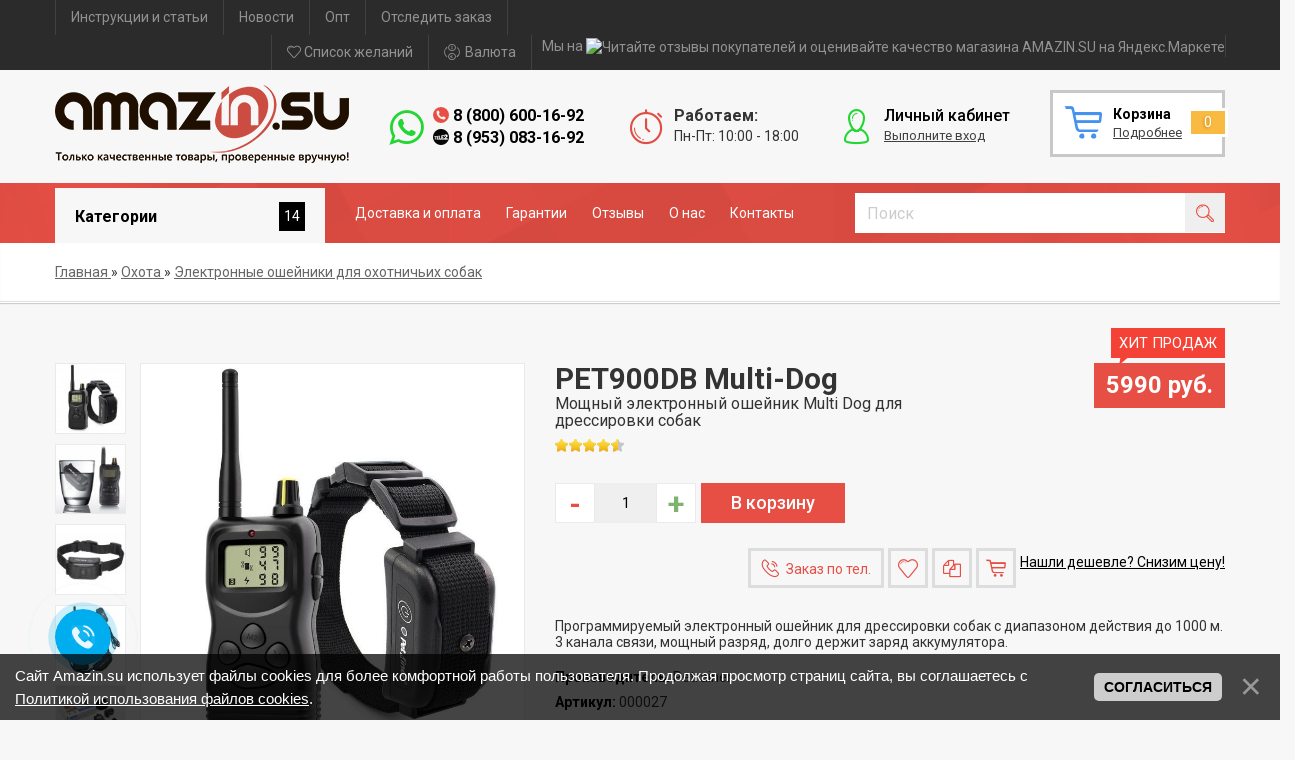

--- FILE ---
content_type: text/html; charset=UTF-8
request_url: https://amazin.su/shop/23/desc/pet-900-db
body_size: 58866
content:
<!DOCTYPE html>
<html lang="ru">
 <head>
 <meta charset="utf-8">
 <meta http-equiv="X-UA-Compatible" content="IE=edge,chrome=1">
 <meta name="viewport" content="width=device-width, initial-scale=1">

 <title>Электронный Ошейник Petrainer PET900B (Multi Dog)</title> 
 <meta name="description" content="В интернет магазине электронных ошейников для собак Amazin.su Вы можете купить мощный ошейник для собак PET900DB (Multi Dog). Доставка по РФ курьером или почтой с оплатой при получении. Читать отзывы." />
<meta property="og:image" content="https://amazin.su/_sh/00/23.jpg" />
 <meta name="keywords" content="Мощный электронный ошейник Multi Dog для дрессировки собак, PET900DB Multi-Dog">

 <meta property="og:type" content="product" />
 <meta property="og:title" content="PET900DB Multi-Dog" />
 <meta property="og:description" content="Программируемый электронный ошейник для дрессировки собак с диапазоном действия до 1000 м. 3 канала связи, мощный разряд, долго держит заряд аккумулятора." />
 <meta property="og:image" content="/_sh/00/23.jpg" />
 <meta property="og:url" content="/shop/23/desc/pet-900-db" />
 <meta property="og:site_name" content="AMAZIN.SU" />
 
<script type="application/ld+json">
{
 "@context": "https://schema.org/",
 "@type": "Product",
 "name": "PET900DB Multi-Dog Мощный электронный ошейник Multi Dog для дрессировки собак",
 "image": "https://amazin.su/_sh/00/23m.jpg",
 "description": "Программируемый электронный ошейник для дрессировки собак с диапазоном действия до 1000 м. 3 канала связи, мощный разряд, долго держит заряд аккумулятора.",
 "sku": "000027",
 "mpn": "000027",
 "brand": {
 "@type": "Brand",
 "name": "Petrainer"
 },
 "review": {
 "@type": "Review",
 "reviewRating": {
 "@type": "Rating",
 "ratingValue": "4.5",
 "bestRating": "5"
 },
 "author": {
 "@type": "Person",
 "name": "Fred Benson"
 }
 },
 "aggregateRating": {
 "@type": "AggregateRating",
 "ratingValue": "4.5",
 "reviewCount": "220"
 },
 "offers": {
 "@type": "Offer",
 "url": "/shop/23/desc/pet-900-db",
 "priceCurrency": "RUB",
 "price": "5990",
 "priceValidUntil": "",
 "availability": "instock",
 "seller": {
 "@type": "Organization",
 "name": "AMAZIN.SU"
 }
 }
}
</script>
 
 <link type="text/css" rel="stylesheet" href="/_st/my.css" />
 <link type="text/css" rel="StyleSheet" href="/css/template.css" />
 <link href="https://fonts.googleapis.com/css2?family=Roboto:wght@400;500;700;900&display=swap" rel="stylesheet">

<link rel="canonical" href="/shop/23/desc/pet-900-db"/> 
 
 
<!--U1PIXEL1Z--><script type="text/javascript">!function(){var t=document.createElement("script");t.type="text/javascript",t.async=!0,t.src='https://vk.com/js/api/openapi.js?169',t.onload=function(){VK.Retargeting.Init("VK-RTRG-477696-7qioJ"),VK.Retargeting.Hit()},document.head.appendChild(t)}();</script><noscript><img src="https://vk.com/rtrg?p=VK-RTRG-477696-7qioJ" style="position:fixed; left:-999px;" alt=""/></noscript><!--/U1PIXEL1Z-->

	<link rel="stylesheet" href="/.s/src/base.min.css" />
	<link rel="stylesheet" href="/.s/src/layer7.min.css" />

	<script src="/.s/src/jquery-1.12.4.min.js"></script>
	
	<script src="/.s/src/uwnd.min.js"></script>
	<link rel="stylesheet" href="/.s/src/ulightbox/ulightbox.min.css" />
	<link rel="stylesheet" href="/.s/src/socCom.min.css" />
	<link rel="stylesheet" href="/.s/src/social.css" />
	<script src="/.s/src/ulightbox/ulightbox.min.js"></script>
	<script src="/.s/src/bottomInfo.min.js"></script>
	<script src="/.s/src/shop_utils.js"></script>
	<script src="/.s/src/socCom.min.js"></script>
	<script src="//sys000.ucoz.net/cgi/uutils.fcg?a=soc_comment_get_data&site=eamazin"></script>
	<script async defer src="https://www.google.com/recaptcha/api.js?onload=reCallback&render=explicit&hl=ru"></script>
	<script>
/* --- UCOZ-JS-DATA --- */
window.uCoz = {"ssid":"314222055067745445277","shop_price_separator":"","module":"shop","ver":1,"layerType":7,"sh_curr":{"2":{"default":0,"disp":" $","name":"Доллар","rate":0.0128205128205128,"dpos":0,"code":"USD"},"4":{"name":"Белорусский рубль","dpos":0,"rate":0.032,"code":"BYN","default":0,"disp":"BYN"},"1":{"disp":" руб.","default":1,"code":"RUB","rate":1,"dpos":0,"name":"Рубли"},"3":{"name":"Тенге","rate":5.5,"dpos":0,"code":"KZT","disp":"KZT","default":0},"5":{"disp":"UAH","default":0,"name":"Украинская Гривна","dpos":0,"rate":0.34,"code":"UAH"}},"shop_price_f":["%01.f",""],"uLightboxType":1,"mf":"eamazin","sh_goods":{"23":{"old_price":"0.00","price":"5990.00","imgs":["/_sh/00/23m.jpg","/_sh/00/23m_1.jpg","/_sh/00/23m_2.jpg","/_sh/00/23m_3.jpg","/_sh/00/23m_4.jpg"]}},"bottomInfoData":[{"cookieKey":"cPolOk","class":"","id":"cookiePolicy","message":230038,"button":230039}],"sh_curr_def":1,"sign":{"7287":"Перейти на страницу с фотографией.","230039":"Согласиться","10075":"Обязательны для выбора","3238":"Опции","3129":"Доступ запрещён. Истёк период сессии.","7251":"Запрошенный контент не может быть загружен. Пожалуйста, попробуйте позже.","5458":"Следующий","3300":"Ошибка","5255":"Помощник","210178":"Замечания","230038":"Сайт Amazin.su  использует файлы cookies для более комфортной работы пользователя. Продолжая просмотр страниц сайта, вы соглашаетесь с <a href=/index/cookiepolicy target=_blank >Политикой использования файлов cookies</a>.","7254":"Изменить размер","3255":"Сохранить","3125":"Закрыть","7252":"Предыдущий","7253":"Начать слайд-шоу"},"language":"ru","country":"US","site":{"id":"eamazin","domain":"amazin.su","host":"amazin.ucoz.net"}};
/* --- UCOZ-JS-CODE --- */

		function eRateEntry(select, id, a = 65, mod = 'shop', mark = +select.value, path = '', ajax, soc) {
			if (mod == 'shop') { path = `/${ id }/edit`; ajax = 2; }
			( !!select ? confirm(select.selectedOptions[0].textContent.trim() + '?') : true )
			&& _uPostForm('', { type:'POST', url:'/' + mod + path, data:{ a, id, mark, mod, ajax, ...soc } });
		}

		function updateRateControls(id, newRate) {
			let entryItem = self['entryID' + id] || self['comEnt' + id];
			let rateWrapper = entryItem.querySelector('.u-rate-wrapper');
			if (rateWrapper && newRate) rateWrapper.innerHTML = newRate;
			if (entryItem) entryItem.querySelectorAll('.u-rate-btn').forEach(btn => btn.remove())
		}
 function uSocialLogin(t) {
			var params = {"ok":{"height":390,"width":710},"facebook":{"width":950,"height":520},"vkontakte":{"height":400,"width":790},"yandex":{"width":870,"height":515},"google":{"height":600,"width":700}};
			var ref = escape(location.protocol + '//' + ('amazin.su' || location.hostname) + location.pathname + ((location.hash ? ( location.search ? location.search + '&' : '?' ) + 'rnd=' + Date.now() + location.hash : ( location.search || '' ))));
			window.open('/'+t+'?ref='+ref,'conwin','width='+params[t].width+',height='+params[t].height+',status=1,resizable=1,left='+parseInt((screen.availWidth/2)-(params[t].width/2))+',top='+parseInt((screen.availHeight/2)-(params[t].height/2)-20)+'screenX='+parseInt((screen.availWidth/2)-(params[t].width/2))+',screenY='+parseInt((screen.availHeight/2)-(params[t].height/2)-20));
			return false;
		}
		function TelegramAuth(user){
			user['a'] = 9; user['m'] = 'telegram';
			_uPostForm('', {type: 'POST', url: '/index/sub', data: user});
		}
checkNumber_header = 'Замечания';
		checkNumber_err = 'Опции<ul>%err_msg%</ul>Обязательны для выбора';
function loginPopupForm(params = {}) { new _uWnd('LF', ' ', -250, -100, { closeonesc:1, resize:1 }, { url:'/index/40' + (params.urlParams ? '?'+params.urlParams : '') }) }
function reCallback() {
		$('.g-recaptcha').each(function(index, element) {
			element.setAttribute('rcid', index);
			
		if ($(element).is(':empty') && grecaptcha.render) {
			grecaptcha.render(element, {
				sitekey:element.getAttribute('data-sitekey'),
				theme:element.getAttribute('data-theme'),
				size:element.getAttribute('data-size')
			});
		}
	
		});
	}
	function reReset(reset) {
		reset && grecaptcha.reset(reset.previousElementSibling.getAttribute('rcid'));
		if (!reset) for (rel in ___grecaptcha_cfg.clients) grecaptcha.reset(rel);
	}
var _gaq = _gaq || [];
		_gaq.push(['_setAccount', 'UA-110347154-1']);
		_gaq.push(['_trackPageview']);
		(function() {
			var ga = document.createElement('script'); ga.type = 'text/javascript'; ga.async = true;
			ga.src = ('https:' == document.location.protocol ? 'https://ssl' : 'http://www') + '.google-analytics.com/ga.js';
			var s = document.getElementsByTagName('script')[0]; s.parentNode.insertBefore(ga, s);
		})();
	
window.dataLayer = window.dataLayer || [];
		window.dataLayer.push({
			"ecommerce": {
				"currencyCode": "RUB",
"detail" : {"products" : [
						{
				"id"      : "23",
				"name"    : "PET900DB Multi-Dog",
				"brand"   : "Petrainer",
"price"   : "5990.00",
"quantity": "1"
			},
]}}});
/* --- UCOZ-JS-END --- */
</script>

	<style>.UhideBlock{display:none; }</style>
	<script type="text/javascript">new Image().src = "//counter.yadro.ru/hit;noadsru?r"+escape(document.referrer)+(screen&&";s"+screen.width+"*"+screen.height+"*"+(screen.colorDepth||screen.pixelDepth))+";u"+escape(document.URL)+";"+Date.now();</script><script type="text/javascript">if(['amazin.su','amazin.su'].indexOf(document.domain)<0)document.write('<meta http-equiv="refresh" content="0; url=https://amazin.su'+window.location.pathname+window.location.search+window.location.hash+'">');</script><link rel="stylesheet" href="/_st/shop.css" /><script src="/.s/src/shop.js"></script><style>
				@font-face {
					font-family: "FontAwesome";
					font-style: normal;
					font-weight: normal;
					src: url("/.s/src/panel-v2/fonts/fontawesome-webfont.eot?#iefix&v=4.3.0") format("embedded-opentype"), url("/.s/src/panel-v2/fonts/fontawesome-webfont.woff2?v=4.3.0") format("woff2"), url("/.s/src/panel-v2/fonts/fontawesome-webfont.woff?v=4.3.0") format("woff"), url("/.s/src/panel-v2/fonts/fontawesome-webfont.ttf?v=4.3.0") format("truetype"), url("/.s/src/panel-v2/fonts/fontawesome-webfont.svg?v=4.3.0#fontawesomeregular") format("svg");
				}
			</style>
</head>
 
 <body itemscope itemtype="https://schema.org/Product"> 
 <div id="utbr8214" rel="s746"></div>
 <!--U1AHEADER1Z--><header class="header">
 <div class="h-top clr">
 <section class="middle clr">
 <ul class="h-contacts clr">
 <li><a href="/publ"><span>Инструкции и статьи</span></a></li>
 <li><a href="/news/"><span>Новости</span></a></li>
 <li><a href="/opt"><span>Опт</span></a></li>
 <li><a href="/track"><span>Отследить заказ</span></a></li>
 </ul>
 <ul class="h-right clr">
 <li><a href="/shop/wishlist" class="wishlist" title="Список желаний"><i class="flaticon-like76"></i> <span>Список желаний</span></a></li>
 <li class="list"><a href="#curr" class="ulightbox" title="Валюта"><i class="flaticon-money174"></i> <span>Валюта</span></a></li>
 <li><a href="https://clck.yandex.ru/redir/dtype=stred/pid=47/cid=73582/path=dynamic.88x31/*https://market.yandex.ru/shop--amazin/1064412/reviews" class="market" target="_blank">Мы на <img src="https://clck.yandex.ru/redir/dtype=stred/pid=47/cid=73581/path=dynamic.88x31/*https://grade.market.yandex.ru/?id=1064412&action=image&size=0" border="0" alt="Читайте отзывы покупателей и оценивайте качество магазина AMAZIN.SU на Яндекс.Маркете" /> </a> </li>
 </ul>
 

 <div id="curr" class="modal c-form" style="display:none;">
 <div class="ttl icon"><i class="flaticon-money174"></i>Выберите валюту</div>
 <div class="des">Актуальный курс валют на сайте</div>
 <ul class="rate-list"><li><span class="rate-curr" id="rate-curr-1">10 руб.</span> <span class="rate-eq">=</span> <span class="rate-curr" id="rate-curr-2">0.128 $</span></li><li><span class="rate-curr" id="rate-curr-1">10 руб.</span> <span class="rate-eq">=</span> <span class="rate-curr" id="rate-curr-4">0.320BYN</span></li><li><span class="rate-curr" id="rate-curr-1">1 руб.</span> <span class="rate-eq">=</span> <span class="rate-curr" id="rate-curr-3">5.500KZT</span></li><li><span class="rate-curr" id="rate-curr-1">10 руб.</span> <span class="rate-eq">=</span> <span class="rate-curr" id="rate-curr-5">3.400UAH</span></li></ul>
 <div id="shop-currency">
			<form action="/shop/currency" id="shop-currency-form" method="post">
			<select id="shop-currency-select" name="id" onchange="document.getElementById('shop-currency-form').submit()">
		<option value="1" selected>Рубли</option><option value="2">Доллар</option><option value="3">Тенге</option><option value="4">Белорусский рубль</option><option value="5">Украинская Гривна</option></select><input type="hidden" name="url" value="/shop/23/desc/pet-900-db"></form></div>
 </div>
 </section>
 </div>
 <div class="h-mid clr">
 <section class="middle clr">
 <a class="logo" href="https://amazin.su/" title="Логотип"><img src="/img/logo.png" alt="amazin.su"></a>
 <div class="left">
 <div class="cont-bl tel clr">
 <a href="https://api.whatsapp.com/send?phone=79530831692" ><i style="color: #24d633;" class="fa fa-whatsapp"></i></a>
 <span><img src="/img/phone-symbol.png" alt="megafon"><a href="tel:88006001692">8 (800) 600-16-92</a></span><br>
 <span><img src="/images/tele2.png" alt="tele2"><a href="tel:89530831692">8 (953) 083-16-92</a></span>
 </div>
 <div class="cont-bl time clr">
 <i class="flaticon-chronometer24"></i> <span>Работаем:</span><br>Пн-Пт: 10:00 - 18:00
 </div>
 </div>
 <div class="right">
 <div class="h-user clr">

 <div class="lk-user">
 
 <div class="lk-bl clr">
 <a href="#login" class="ulightbox" title="Личный кабинет пользователя"><i class="flaticon-user156"></i> <span>Личный кабинет</span><p>Выполните вход</p></a>
 </div>
 

 



 </div>

 
 <div class="basket"><div id="shop-basket"><div class="basket-view">
 <div class="basket-top" onclick="$('.basket-body').slideToggle('fast');">
 <div class="icon"><i class="flaticon-cart9"></i></div>
 <div class="info">
 Корзина
 <div class="summ">Подробнее</div>
 </div>
 <div class="sh-num">0</div>
 </div>
 <div class="basket-body">
 
 
 <div class="empty" style="padding: 15px 0;">Ваша корзина пуста</div>
 
 </div>
</div>

<style> 
 .basket-top{position: relative;background: #fff;min-height: 60px;padding-right: 40px;color: #000;z-index: 10;-webkit-box-sizing: border-box;-moz-box-sizing: border-box;box-sizing: border-box;cursor: pointer;border: 3px solid #c8c8c8;}
 .basket-top .icon{float:left;width:60px;height:60px;line-height:60px;text-align:center;font-size:28pt;color:#4592ef}
 .basket-top .info{padding:12px 0 12px 60px;font-weight: 700;}
 .basket-top .info .summ{color: #414141;font-size: 13px;font-weight: 400;text-decoration: underline;}
 .h-mid .basket-top .info .summ strike {display: none}
 .h-mid .basket-body{background:#F2F2F2;position:absolute;width:270px;padding:0;right:0;top:100%;z-index:999999;-webkit-box-sizing:border-box;-moz-box-sizing:border-box;box-sizing:border-box;-moz-box-shadow:0 1px 2px rgba(0,0,0,0.2);-webkit-box-shadow:0 1px 2px rgba(0,0,0,0.2);box-shadow:0 1px 2px rgba(0,0,0,0.2)}
 .h-mid .basket-body ul{display:table;width:100%;}
 .h-mid .basket-body ul li{float:left;width:100%;background:#fafafa;padding:10px;margin:1px 0;-webkit-box-sizing:border-box;-moz-box-sizing:border-box;box-sizing:border-box}
 .basket-view .basket-body li img{float:left;max-width:20%;margin-right:10px}
 .basket-view .basket-body li .sb-name{font-size:11pt;margin-bottom:4px;line-height:1.1;margin-left:15%;padding-left:10px}
 .basket-view .basket-body li .sb-opt,.basket-view .basket-body li .sb-cost{font-size:10pt;line-height:1.2;margin-left:20%;padding-left:10px}
 .basket-view .basket-body .total{margin-top:15px;padding-right:10px}
 .basket-view .basket-body .disc{font-size:10pt;line-height:1;padding-right:10px}
 .basket-view .basket-body .total{margin-top:15px;padding-right:10px}
 .basket-view .basket-body .disc{font-size:10pt;line-height:1;padding-right:10px}
 .basket-view .basket-body .basketclear{display: block;padding: 5px 10px 0;text-decoration: none;font-size: 0.82em;color: #e74f45;}
 .basket-view .basket-body .basketclear i {font-size: 1.25em;color: #e74f45;}
 .basket-view .basket-body .basketclear:hover{color: #e74f45}
 .basket-view .basket-body .basketorder{text-transform:uppercase;font-weight:300;background:#f9ba41;color:#fff;width:100%;line-height:50px;height:50px;display:block;text-align:center;margin-top:15px;text-decoration:none}
 .basket-view .basket-body .basketorder:hover{text-decoration:none;background:#7db242}
 .basket-body{display:none}
 #shop-basket .sb-name { margin-right:18px; }
 #shop-basket .sb-cost { margin-right:18px; color: gray; }
 #shop-basket .sb-func { float:right; cursor:pointer; width:16px; height:16px; margin:0;}
 #shop-basket a.remove { background:url('/.s/img/sh/del.png') no-repeat 3px 0; }
 #shop-basket a.remove:hover { background:url('/.s/img/sh/del.png') no-repeat 3px -16px; }
 #shop-basket .empty { text-align:center; }
 #shop-basket .total {font-weight: bold;}
 #shop-basket .total, #shop-basket .disc { text-align:right; }
 #shop-basket .disc-info { font-style: italic; padding: 0 10px 5px; line-height: 1; font-size: 0.85em; color: #888; }
</style>

<script> 
 var lock_buttons = 0; 

 function clearBasket(){ 
 if(lock_buttons) return false; else lock_buttons = 1; 
 var el = $('#shop-basket'); 
 if(el.length){ var g=document.createElement("div"); $(g).addClass('myWinGrid').attr("id",'shop-basket-fade').css({"left":"0","top":"0","position":"absolute","border":"#CCCCCC 1px solid","width":$(el).width()+'px',"height":$(el).height()+'px',"z-index":5}).hide().bind('mousedown',function(e){e.stopPropagation();e.preventDefault();_uWnd.globalmousedown();}).html('<div class="myWinLoad" style="margin:5px;"></div>'); $(el).append(g); $(g).show(); } 
 _uPostForm('',{type:'POST',url:'/shop/basket',data:{'mode':'clear'}}); 
 ga_event('basket_clear'); 
 $('#cart-success-del-all').bPopup({easing: 'easeOutBack', speed: 650, transition: 'slideDown'}); 
 // Вывод окна об успешной отправке в корзину
 return false; 
 } 

 function removeBasket(id){ 
 if(lock_buttons) return false; else lock_buttons = 1; 
 $('#basket-item-'+id+' .sb-func').removeClass('remove').addClass('myWinLoadS').attr('title',''); 
 _uPostForm('',{type:'POST',url:'/shop/basket',data:{'mode':'del', 'id':id}}); 
 $('#cart-success-del').bPopup({easing: 'easeOutBack', speed: 650, transition: 'slideDown'});
 // Удаление из корзины
 return false; 
 } 

 function add2Basket(id, pref){ 
 if(lock_buttons) return false; else lock_buttons = 1; 
 var opt = [], err_msg = '', err_msgs = [], radio_options = {}, el_id = {}; 
 $('#b'+pref+'-'+id+'-basket').attr('disabled','disabled'); 
 $('#'+pref+'-'+id+'-basket').removeClass('done').removeClass('err').removeClass('add').addClass('wait').attr('title',''); 
 $('#'+pref+'-'+id+'-options-selectors').find('select, input').each(function(){ 
 switch (this.type) { 
 case 'radio': 
 el_id = this.id.split('-'); 
 ((typeof (radio_options[el_id[3]]) == 'undefined') && (radio_options[el_id[3]] = { 'val': - 1, 'id': this.id })); 
 (this.checked && (radio_options[el_id[3]]['val'] = this.value)); 
 break; 
 case 'checkbox': 
 if (this.checked && (this.value !== '')) { 
 if(this.value !== ''){ 
 opt.push(this.id.split('-')[3]+'-'+this.value); 
 } else { 
 err_msgs.push({'id':this.id.split('-')[3], 'msg':'<li>'+$(this).parent().parent().find('span.opt').html().replace(':', '')+'</li>'}); 
 } 
 } 
 break; 
 default: 
 if (this.value !== '') { 
 opt.push(this.id.split('-')[3]+'-'+this.value); 
 } else { 
 err_msgs.push({'id':this.id.split('-')[3], 'msg':'<li>'+$(this).parent().parent().find('span.opt').html().replace(':', '')+'</li>'}); 
 } 
 } 
 }); 
 for(i in radio_options){ 
 if(radio_options[i]['val'] != -1){ 
 opt.push(radio_options[i]['id'].split('-')[3]+'-'+radio_options[i]['val']); 
 }else{ 
 err_msgs.push({'id':radio_options[i]['id'].split('-')[3], 'msg':'<li>'+$('#'+radio_options[i]['id']).parent().parent().parent().find('span.opt').html().replace(':', '')+'</li>'}); 
 } 
 } 

 err_msgs.sort(function(a, b){ return ((a['id'] > b['id']) ? 1 : -1); }); 
 for (var i=0; i<err_msgs.length; i++) { err_msg += err_msgs[i]['msg']; } 

 if(err_msg == ''){ 
 _uPostForm('',{type:'POST',url:'/shop/basket',data:{'mode':'add', 'id':id, 'pref':pref, 'opt':opt.join(':'), 'cnt':$('#q'+pref+'-'+id+'-basket').val()}});
 $('#cart-success').bPopup({easing: 'easeOutBack', speed: 650, transition: 'slideDown'}); 
 // Вывод окна об успешной отправке в корзину 
 ga_event('basket_add'); 
 }else{ 
 lock_buttons = 0; 
 shop_alert('<div class="MyWinError">Опции<ul>'+err_msg+'</ul>обязательны для выбора</div>','Замечания','warning',350,100,{tm:8000,align:'left',icon:'/.s/img/icon/warning.png', 'onclose': function(){ $('#b'+pref+'-'+id+'-basket').removeAttr('disabled'); $('#'+pref+'-'+id+'-basket').removeClass('wait').addClass('add'); }}); 
 } 
 return false; 
 } 

 
 function wishlist(obj) {
 if(lock_buttons) return false; else lock_buttons = 1;
 //Вызываем модальное окно - удалено
 if ( $(obj).hasClass("wish wdel") ) { $('#wishlist-success-del').bPopup({easing: 'easeOutBack', speed: 650, transition: 'slideDown', positionStyle: 'fixed'}); }
 //Вызываем модальное окно - добавлено
 if ( $(obj).hasClass("wish wadd") ) { $('#wishlist-success').bPopup({easing: 'easeOutBack', speed: 650, transition: 'slideDown', positionStyle: 'fixed'}); }
 var id = null;
 id = obj.id.split('-')[1];
 $(obj).removeClass().addClass('wish').addClass('wait');
 _uPostForm('',{type:'POST',url:'/shop/wishlisth',data:{'goods_id':id}});
 return false;
 }
 
 
 function comparelistToggle( caller ){
 if(lock_buttons) return;
 //Вызываем модальное окно - удаляем
 if ( $(caller).hasClass("compare-widget-remove") ) { $('#compare-success-del').bPopup({easing: 'easeOutBack', speed: 650, transition: 'slideDown', positionStyle: 'fixed'}); }
 //Вызываем модальное окно - добавлено
 if ( $(caller).hasClass("compare-widget-add") ) { $('#compare-success').bPopup({easing: 'easeOutBack', speed: 650, transition: 'slideDown', positionStyle: 'fixed'}); } 
 var id = $(caller).data('id');
 $('.compare-widget-'+id).addClass('compare-widget-wait');
 lock_buttons = 1;
 _uPostForm('', {type:'POST',url:'/shop/compare', data:{'action':'toggle', id:id}});
 }
 
 
 
 function buyNow(id, pref){ 
 if(lock_buttons) return false; else lock_buttons = 1; 
 var opt = [], err_msg = '', err_msgs = [], radio_options = {}, el_id = {}; 
 $('#b'+pref+'-'+id+'-buynow').attr('disabled', 'disabled'); 
 $('#'+pref+'-'+id+'-buynow').removeClass('done').removeClass('err').removeClass('now').addClass('wait').attr('title',''); 
 $('#'+pref+'-'+id+'-options-selectors').find('select, input').each(function(){ 
 switch (this.type) { 
 case 'radio': 
 el_id = this.id.split('-'); 
 ((typeof (radio_options[el_id[3]]) == 'undefined') && (radio_options[el_id[3]] = { 'val': - 1, 'id': this.id })); 
 (this.checked && (radio_options[el_id[3]]['val'] = this.value)); 
 break; 
 case 'checkbox': 
 if (this.checked && (this.value !== '')) { 
 if(this.value !== ''){ 
 opt.push(this.id.split('-')[3]+'-'+this.value); 
 } else { 
 err_msgs.push({'id':this.id.split('-')[3], 'msg':'<li>'+$(this).parent().parent().find('span.opt').html().replace(':', '')+'</li>'}); 
 } 
 } 
 break; 
 default: 
 if (this.value !== '') { 
 opt.push(this.id.split('-')[3]+'-'+this.value); 
 } else { 
 err_msgs.push({'id':this.id.split('-')[3], 'msg':'<li>'+$(this).parent().parent().find('span.opt').html().replace(':', '')+'</li>'}); 
 } 
 } 
 }); 
 for(i in radio_options){ 
 if(radio_options[i]['val'] != -1){ 
 opt.push(radio_options[i]['id'].split('-')[3]+'-'+radio_options[i]['val']); 
 }else{ 
 err_msgs.push({'id':radio_options[i]['id'].split('-')[3], 'msg':'<li>'+$('#'+radio_options[i]['id']).parent().parent().parent().find('span.opt').html().replace(':', '')+'</li>'}); 
 } 
 } 

 err_msgs.sort(function(a, b){ return ((a['id'] > b['id']) ? 1 : -1); }); 
 for (var i=0; i<err_msgs.length; i++) { err_msg += err_msgs[i]['msg']; } 

 if(err_msg == ''){ 
 _uPostForm('',{type:'POST',url:'/shop/basket',data:{'mode':'add', 'id':id, 'pref':pref, 'opt':opt.join(':'), 'cnt':$('#q'+pref+'-'+id+'-basket').val(), 'now':1}}); 
 ga_event('basket_buynow'); 
 }else{ 
 lock_buttons = 0; 
 shop_alert('<div class="MyWinError">Опции<ul>'+err_msg+'</ul>обязательны для выбора</div>','Замечания','warning',350,100,{tm:8000,align:'left',icon:'/.s/img/icon/warning.png', 'onclose': function(){ $('#b'+pref+'-'+id+'-buynow').removeAttr('disabled'); $('#'+pref+'-'+id+'-buynow').removeClass('wait').addClass('add'); }}); 
 } 
 return false; 
 } 
 </script></div></div>
 </div>
 
 <div id="login" class="modal l-form" style="display:none;">
 <div class="ttl icon"><i class="flaticon-locked55"></i>Вы не авторизированы</div>
 <div class="des"><a href="/register">Зарегистрируйтесь</a> на сайте для возможности отслеживания заказов!</div>
 <div id="uidLogForm" class="auth-block" align="center">
				<div id="uidLogButton" class="auth-block-social">
					<div class="login-button-container"><button class="loginButton" onclick="window.open('https://login.uid.me/?site=eamazin&amp;ref='+escape(location.protocol + '//' + ('amazin.su' || location.hostname) + location.pathname + ((location.hash ? (location.search ? location.search + '&' : '?') + 'rnd=' + Date.now() + location.hash : (location.search || '' )))),'uidLoginWnd','width=580,height=450,resizable=yes,titlebar=yes')">Войти через uID</button></div>
					<div class="auth-social-list"><a href="javascript:;" onclick="return uSocialLogin('vkontakte');" data-social="vkontakte" class="login-with vkontakte" title="Войти через ВКонтакте" rel="nofollow"><i></i></a><a href="javascript:;" onclick="return uSocialLogin('facebook');" data-social="facebook" class="login-with facebook" title="Войти через Facebook" rel="nofollow"><i></i></a><a href="javascript:;" onclick="return uSocialLogin('yandex');" data-social="yandex" class="login-with yandex" title="Войти через Яндекс" rel="nofollow"><i></i></a><a href="javascript:;" onclick="return uSocialLogin('google');" data-social="google" class="login-with google" title="Войти через Google" rel="nofollow"><i></i></a><a href="javascript:;" onclick="return uSocialLogin('ok');" data-social="ok" class="login-with ok" title="Войти через Одноклассники" rel="nofollow"><i></i></a></div>
					<div class="auth-block-switcher">
						<a href="javascript:;" class="noun" onclick="document.getElementById('uidLogButton').style.display='none';document.getElementById('baseLogForm').style.display='';" title="Используйте, если окно авторизации через uID не открывается">Старая форма входа</a>
					</div>
				</div>
				<div id="baseLogForm" class="auth-block-base" style="display:none">
		<script>
		sendFrm549465 = function( form, data = {} ) {
			var o   = $('#frmLg549465')[0];
			var pos = _uGetOffset(o);
			var o2  = $('#blk549465')[0];
			document.body.insertBefore(o2, document.body.firstChild);
			$(o2).css({top:(pos['top'])+'px',left:(pos['left'])+'px',width:o.offsetWidth+'px',height:o.offsetHeight+'px',display:''}).html('<div align="left" style="padding:5px;"><div class="myWinLoad"></div></div>');
			_uPostForm(form, { type:'POST', url:'/index/sub/', data, error:function() {
				$('#blk549465').html('<div align="left" style="padding:10px;"><div class="myWinLoadSF" title="Невозможно выполнить запрос, попробуйте позже"></div></div>');
				_uWnd.alert('<div class="myWinError">Невозможно выполнить запрос, попробуйте позже</div>', '', {w:250, h:90, tm:3000, pad:'15px'} );
				setTimeout("$('#blk549465').css('display', 'none');", '1500');
			}});
			return false
		}
		
		</script>

		<div id="blk549465" style="border:1px solid #CCCCCC;position:absolute;z-index:82;background:url('/.s/img/fr/g.gif');display:none;"></div>

		<form id="frmLg549465" class="login-form local-auth" action="/index/sub/" method="post" onsubmit="return sendFrm549465(this)" data-submitter="sendFrm549465">
			﻿<div class="local-form">



<div class="input"><i class="flaticon-user156"></i><input class="loginField" type="text" name="user" placeholder="Логин" value="" size="20" style="width:100%;" maxlength="50"/></div>

<div class="input"><i class="flaticon-key170"></i><input class="loginField" type="password" name="password" placeholder="Пароль" size="20" style="width:100%" maxlength="15"/></div>

<div class="param clr">

<div class="col-2">

<a href="/register">Регистрация</a><br />

<a href="javascript:;" rel="nofollow" onclick="new _uWnd('Prm','Напоминание пароля',300,130,{ closeonesc:1 },{url:'/index/5'});return false;">Забыл пароль</a>

</div>

<div class="col-2">

<input id="rementry" type="checkbox" name="rem" value="1" checked="checked"/> <label for="rementry">запомнить</label>



</div>

</div>

<div class="send">

<a onclick="$('div.param').toggle('normal');" type="submit"><i class="flaticon-configuration20"></i></a>

<input class="loginButton" name="sbm" type="submit" value="Выполнить вход" />

</div>

</div>
			<input type="hidden" name="a"    value="2" />
			<input type="hidden" name="ajax" value="1" />
			<input type="hidden" name="rnd"  value="465" />
			
			<div class="social-label">или</div><div class="auth-social-list"><a href="javascript:;" onclick="return uSocialLogin('vkontakte');" data-social="vkontakte" class="login-with vkontakte" title="Войти через ВКонтакте" rel="nofollow"><i></i></a><a href="javascript:;" onclick="return uSocialLogin('facebook');" data-social="facebook" class="login-with facebook" title="Войти через Facebook" rel="nofollow"><i></i></a><a href="javascript:;" onclick="return uSocialLogin('yandex');" data-social="yandex" class="login-with yandex" title="Войти через Яндекс" rel="nofollow"><i></i></a><a href="javascript:;" onclick="return uSocialLogin('google');" data-social="google" class="login-with google" title="Войти через Google" rel="nofollow"><i></i></a><a href="javascript:;" onclick="return uSocialLogin('ok');" data-social="ok" class="login-with ok" title="Войти через Одноклассники" rel="nofollow"><i></i></a></div>
		</form></div></div>
 </div>
 </div>

 </section>
 </div>
 <div class="h-btm clr">
 <section class="middle clr">
 <div class="sh-menu">
 <div class="sh-menu-title clr">Категории <span>14</span></div> 
 <div class="sh-menu-k"><div id="shop-hmenu" class="hmenu-onhover">

<div class="hmenu-item" id="hmenu-item-300">
			<a class="hmenu-link" href="/shop/produkcia-amazin"><span>Продукция Amazin</span></a>
	<div class="hmenu-corn"><b></b></div>
				<div id="hmenu-cont-300" class="hmenu-cont">
					<ol class="hmenu-cont-block with-clear">
						<li id="hmenu-subc-309" class="hmenu-subc-ol hmenu-subc level2">
						<div><a href="/shop/produkcia-amazin/gps_glonass_radiotraker_amazin_locator">Amazin Locator</a></div></li><li id="hmenu-subc-329" class="hmenu-subc-ol hmenu-subc level2">
						<div><a href="/shop/produkcia-amazin/amazin-fishfinder-ff777w">Эхолоты Amazin FishFinder</a></div></li><li id="hmenu-subc-330" class="hmenu-subc-ol hmenu-subc level2">
						<div><a href="/shop/produkcia-amazin/prikormochnye-korabliki-amazin">Прикормочные кораблики Amazin</a></div></li>
					</ol>
				</div>
</div>

<div class="hmenu-item" id="hmenu-item-335">
			<a class="hmenu-link" href="/shop/zapchasti-dlya-radioupravlyaemyh-modeley-rc"><span>Радио - моделирование RC</span></a>
	<div class="hmenu-corn"><b></b></div>
				<div id="hmenu-cont-335" class="hmenu-cont">
					<ol class="hmenu-cont-block with-clear">
						<li id="hmenu-subc-310" class="hmenu-subc-ol hmenu-subc level2">
						<div><a href="/shop/zapchasti-dlya-radioupravlyaemyh-modeley-rc/motorchiki_dlya_prikormochnyh_korablikov">Моторы для прикормочного кораблика</a></div></li><li id="hmenu-subc-311" class="hmenu-subc-ol hmenu-subc level2">
						<div><a href="/shop/zapchasti-dlya-radioupravlyaemyh-modeley-rc/deidwood_dlya_prikormochnogo_korablika">Дейдвуды для прикормочных корабликов</a></div></li><li id="hmenu-subc-312" class="hmenu-subc-ol hmenu-subc level2">
						<div><a href="/shop/zapchasti-dlya-radioupravlyaemyh-modeley-rc/akkumulyatory_dlya_korablika">Аккумуляторы для прикормочного кораблика</a></div></li><li id="hmenu-subc-313" class="hmenu-subc-ol hmenu-subc level2">
						<div><a href="/shop/zapchasti-dlya-radioupravlyaemyh-modeley-rc/val_dlya_korablika">Вал для прикормочного кораблика</a></div></li><li id="hmenu-subc-314" class="hmenu-subc-ol hmenu-subc level2">
						<div><a href="/shop/zapchasti-dlya-radioupravlyaemyh-modeley-rc/kontroller_skorosti_erc">Контроллеры скорости для моторчиков</a></div></li><li id="hmenu-subc-336" class="hmenu-subc-ol hmenu-subc level2">
						<div><a href="/shop/zapchasti-dlya-radioupravlyaemyh-modeley-rc/akkumuljatory">Аккумуляторы</a></div></li>
					</ol>
				</div>
</div>

<div class="hmenu-item" id="hmenu-item-7">
			<a class="hmenu-link" href="/shop/zotovary"><span>Зоотовары</span></a>
	<div class="hmenu-corn"><b></b></div>
				<div id="hmenu-cont-7" class="hmenu-cont">
					<ol class="hmenu-cont-block with-clear">
						<li id="hmenu-subc-8" class="hmenu-subc-ol hmenu-subc level2">
						<div><a href="/shop/zotovary/ehlektronnye-oshejniki-dlja-sobak">Электронные ошейники для собак</a></div><ul><li class="hmenu-subc level3" id="hmenu-subc-179">
								<a href="/shop/zotovary/ehlektronnye-oshejniki-dlja-sobak/petainer">Электроошейники Petrainer</a>
							</li><li class="hmenu-subc level3" id="hmenu-subc-185">
								<a href="/shop/zotovary/ehlektronnye-oshejniki-dlja-sobak/ipets">Электронные ошейники iPets</a>
							</li><li class="hmenu-subc level3" id="hmenu-subc-186">
								<a href="/shop/zotovary/ehlektronnye-oshejniki-dlja-sobak/aetertek">Электронные ошейники Aetertek</a>
							</li><li class="hmenu-subc level3" id="hmenu-subc-188">
								<a href="/shop/zotovary/ehlektronnye-oshejniki-dlja-sobak/elektronnye_osheiniki_trainertec">Электрические ошейники Trainertec</a>
							</li><li class="hmenu-subc level3" id="hmenu-subc-187">
								<a href="/shop/zotovary/ehlektronnye-oshejniki-dlja-sobak/electronic_collar_garmin">Электроошейники Garmin</a>
							</li><li class="hmenu-subc level3" id="hmenu-subc-278">
								<a href="/shop/zotovary/ehlektronnye-oshejniki-dlja-sobak/canicom">Ошейники с током Canicom</a>
							</li><li class="hmenu-subc level3" id="hmenu-subc-297">
								<a href="/shop/zotovary/ehlektronnye-oshejniki-dlja-sobak/hunter-electronics">Радиоошейники Hunter Electronics</a>
							</li><li class="hmenu-subc level3" id="hmenu-subc-304">
								<a href="/shop/zotovary/ehlektronnye-oshejniki-dlja-sobak/elektronyi_osheiniki_paipaitek">Электронные ошейники PaiPaitek</a>
							</li><li class="hmenu-subc level3" id="hmenu-subc-174">
								<a href="/shop/zotovary/ehlektronnye-oshejniki-dlja-sobak/komplektuiushchie_elektroosheinikov">Комплектующие электроошейников</a>
							</li><li class="hmenu-subc level3" id="hmenu-subc-65">
								<a href="/shop/zotovary/ehlektronnye-oshejniki-dlja-sobak/arenda_elektronnykh_osheinikov">Аренда электронных ошейников</a>
							</li></ul></li><li id="hmenu-subc-9" class="hmenu-subc-ol hmenu-subc level2">
						<div><a href="/shop/zotovary/oshejniki-antilaj">Ошейники антилай</a></div></li><li id="hmenu-subc-10" class="hmenu-subc-ol hmenu-subc level2">
						<div><a href="/shop/zotovary/ehlektronnye-zabory-dlja-sobak">Электронные заборы для собак</a></div></li><li id="hmenu-subc-66" class="hmenu-subc-ol hmenu-subc level2">
						<div><a href="/shop/zotovary/gps_osheinik">GPS ошейники</a></div></li><li id="hmenu-subc-18" class="hmenu-subc-ol hmenu-subc level2">
						<div><a href="/shop/zotovary/avtokormushki">Автокормушки</a></div></li><li id="hmenu-subc-271" class="hmenu-subc-ol hmenu-subc level2">
						<div><a href="/shop/zotovary/otpugivateli-sobak">Отпугиватели собак</a></div></li><li id="hmenu-subc-273" class="hmenu-subc-ol hmenu-subc level2">
						<div><a href="/shop/zotovary/aksesuary_dly_sobak">Аксессуары для собак</a></div></li><li id="hmenu-subc-325" class="hmenu-subc-ol hmenu-subc level2">
						<div><a href="/shop/zotovary/spreevye-oshejniki">Спреевые ошейники антилай/антимяу</a></div></li><li id="hmenu-subc-306" class="hmenu-subc-ol hmenu-subc level2">
						<div><a href="/shop/zotovary/aksesuary_dly_koshek">Аксессуары для кошек</a></div></li><li id="hmenu-subc-322" class="hmenu-subc-ol hmenu-subc level2">
						<div><a href="/shop/zotovary/antilai_skvorechniki_dlya_sobak">Станционарные системы антилай</a></div></li>
					</ol>
				</div>
</div>

<div class="hmenu-item" id="hmenu-item-12">
			<a class="hmenu-link" href="/shop/ohota"><span>Охота</span></a>
	<div class="hmenu-corn"><b></b></div>
				<div id="hmenu-cont-12" class="hmenu-cont">
					<ol class="hmenu-cont-block with-clear">
						<li id="hmenu-subc-15" class="hmenu-subc-ol hmenu-subc level2">
						<div><a href="/shop/ohota/eshoohota">Электронные ошейники для охотничьих собак</a></div></li><li id="hmenu-subc-35" class="hmenu-subc-ol hmenu-subc level2">
						<div><a href="/shop/ohota/gps_oseiniki">GPS ошейники для охоты</a></div></li><li id="hmenu-subc-272" class="hmenu-subc-ol hmenu-subc level2">
						<div><a href="/shop/ohota/armeyskye_sukhye_payki">Сухпай для охоты</a></div></li><li id="hmenu-subc-275" class="hmenu-subc-ol hmenu-subc level2">
						<div><a href="/shop/ohota/photolovushki">Фотоловушки</a></div></li><li id="hmenu-subc-282" class="hmenu-subc-ol hmenu-subc level2">
						<div><a href="/shop/ohota/odezhda-s-akkumuljatorom">Одежда с аккумулятором</a></div></li><li id="hmenu-subc-285" class="hmenu-subc-ol hmenu-subc level2">
						<div><a href="/shop/ohota/racii-dlja-okhoty">Рации для охоты</a></div></li><li id="hmenu-subc-298" class="hmenu-subc-ol hmenu-subc level2">
						<div><a href="/shop/ohota/bipery-dlja-okhotnichikh-sobak">Биперы для охотничьих собак</a></div></li><li id="hmenu-subc-318" class="hmenu-subc-ol hmenu-subc level2">
						<div><a href="/shop/ohota/primanki_dlya_ohoty">Приманки и чучела для охоты</a></div></li><li id="hmenu-subc-319" class="hmenu-subc-ol hmenu-subc level2">
						<div><a href="/shop/ohota/ysilennyi_antenny_na_osheinik">Усиленные антенны для охотничьих радиошейников</a></div></li><li id="hmenu-subc-321" class="hmenu-subc-ol hmenu-subc level2">
						<div><a href="/shop/ohota/manki_dlya_ohoty">Духовые манки для охоты</a></div></li><li id="hmenu-subc-323" class="hmenu-subc-ol hmenu-subc level2">
						<div><a href="/shop/ohota/maskirovochnyi_kostym_dlya_ohoty">Маскировочные костюмы для охоты</a></div></li><li id="hmenu-subc-327" class="hmenu-subc-ol hmenu-subc level2">
						<div><a href="/shop/ohota/ehlektronnye-manki-dlja-okhoty">Электронные манки для охоты</a></div></li>
					</ol>
				</div>
</div>

<div class="hmenu-item" id="hmenu-item-13">
			<a class="hmenu-link" href="/shop/rybalka"><span>Рыбалка</span></a>
	<div class="hmenu-corn"><b></b></div>
				<div id="hmenu-cont-13" class="hmenu-cont">
					<ol class="hmenu-cont-block with-clear">
						<li id="hmenu-subc-16" class="hmenu-subc-ol hmenu-subc level2">
						<div><a href="/shop/rybalka/eholoty">Эхолоты</a></div><ul><li class="hmenu-subc level3" id="hmenu-subc-308">
								<a href="/shop/rybalka/eholoty/ekholoty_dly_rybalky_amazin">Эхолоты Amazin</a>
							</li><li class="hmenu-subc level3" id="hmenu-subc-21">
								<a href="/shop/rybalka/eholoty/eholoty_lucky">Эхолоты Lucky</a>
							</li><li class="hmenu-subc level3" id="hmenu-subc-180">
								<a href="/shop/rybalka/eholoty/praktik">Эхолоты Практик</a>
							</li><li class="hmenu-subc level3" id="hmenu-subc-181">
								<a href="/shop/rybalka/eholoty/deeper">Эхолоты Deeper</a>
							</li><li class="hmenu-subc level3" id="hmenu-subc-182">
								<a href="/shop/rybalka/eholoty/lowrance">Эхолоты Lowrance</a>
							</li><li class="hmenu-subc level3" id="hmenu-subc-183">
								<a href="/shop/rybalka/eholoty/humminbird">Эхолоты Humminbird</a>
							</li><li class="hmenu-subc level3" id="hmenu-subc-184">
								<a href="/shop/rybalka/eholoty/rivotek">Эхолоты Rivotek</a>
							</li><li class="hmenu-subc level3" id="hmenu-subc-292">
								<a href="/shop/rybalka/eholoty/toslon_echolot">Эхолоты Toslon</a>
							</li><li class="hmenu-subc level3" id="hmenu-subc-320">
								<a href="/shop/rybalka/eholoty/echoloty_garmin">Эхолоты Garmin</a>
							</li><li class="hmenu-subc level3" id="hmenu-subc-326">
								<a href="/shop/rybalka/eholoty/echoloty_dlya_prikormochnyh_korablikov">Эхолоты для прикормочных корабликов</a>
							</li></ul></li><li id="hmenu-subc-178" class="hmenu-subc-ol hmenu-subc level2">
						<div><a href="/shop/rybalka/korabliki_dlia_rikormki">Прикормочные кораблики</a></div></li><li id="hmenu-subc-23" class="hmenu-subc-ol hmenu-subc level2">
						<div><a href="/shop/rybalka/podvodnye-kamery">Подводные камеры</a></div></li><li id="hmenu-subc-19" class="hmenu-subc-ol hmenu-subc level2">
						<div><a href="/shop/rybalka/komplektuiushchie">Комплектующие</a></div></li><li id="hmenu-subc-20" class="hmenu-subc-ol hmenu-subc level2">
						<div><a href="/shop/rybalka/aksessuary">Аксессуары</a></div></li><li id="hmenu-subc-276" class="hmenu-subc-ol hmenu-subc level2">
						<div><a href="/shop/rybalka/podvodnye-drony">Подводные дроны</a></div></li><li id="hmenu-subc-279" class="hmenu-subc-ol hmenu-subc level2">
						<div><a href="/shop/rybalka/suhoi_paek">Сухие пайки для рыбалки</a></div></li><li id="hmenu-subc-286" class="hmenu-subc-ol hmenu-subc level2">
						<div><a href="/shop/rybalka/racii-dlja-rybalki">Рации для рыбалки</a></div></li><li id="hmenu-subc-328" class="hmenu-subc-ol hmenu-subc level2">
						<div><a href="/shop/rybalka/komplekty-prikormochnykh-korablej">Комплекты прикормочных корабликов</a></div></li>
					</ol>
				</div>
</div>

<div class="hmenu-item" id="hmenu-item-22">
			<a class="hmenu-link" href="/shop/turizm"><span>Туризм</span></a>
	<div class="hmenu-corn"><b></b></div>
				<div id="hmenu-cont-22" class="hmenu-cont">
					<ol class="hmenu-cont-block with-clear">
						<li id="hmenu-subc-146" class="hmenu-subc-ol hmenu-subc level2">
						<div><a href="/shop/turizm/portativnye_navigatory">GPS навигаторы</a></div></li><li id="hmenu-subc-177" class="hmenu-subc-ol hmenu-subc level2">
						<div><a href="/shop/turizm/sportivnyechasy">Спортивные часы</a></div></li><li id="hmenu-subc-277" class="hmenu-subc-ol hmenu-subc level2">
						<div><a href="/shop/turizm/photo_lovushki">Фото ловушки</a></div></li><li id="hmenu-subc-281" class="hmenu-subc-ol hmenu-subc level2">
						<div><a href="/shop/turizm/sukhie-pajki-stran-nato-s-dostavkoj-rf">Армейские ИРП</a></div></li><li id="hmenu-subc-284" class="hmenu-subc-ol hmenu-subc level2">
						<div><a href="/shop/turizm/odejda_s_podogrevom">Умная одежда</a></div></li><li id="hmenu-subc-287" class="hmenu-subc-ol hmenu-subc level2">
						<div><a href="/shop/turizm/racii">Рации</a></div></li><li id="hmenu-subc-305" class="hmenu-subc-ol hmenu-subc level2">
						<div><a href="/shop/turizm/gps-trackers-dlya-ludei">GPS трекеры для людей</a></div></li><li id="hmenu-subc-283" class="hmenu-subc-ol hmenu-subc level2">
						<div><a href="/shop/turizm/odezhda-s-podogrevom">Одежда с подогревом</a></div></li>
					</ol>
				</div>
</div>

<div class="hmenu-item" id="hmenu-item-63">
			<a class="hmenu-link" href="/shop/dlia_doma"><span>Для дома</span></a>
	<div class="hmenu-corn"><b></b></div>
				<div id="hmenu-cont-63" class="hmenu-cont">
					<ol class="hmenu-cont-block with-clear">
						<li id="hmenu-subc-64" class="hmenu-subc-ol hmenu-subc level2">
						<div><a href="/shop/dlia_doma/dlia_kukhni">Для кухни</a></div></li><li id="hmenu-subc-288" class="hmenu-subc-ol hmenu-subc level2">
						<div><a href="/shop/dlia_doma/domashnie-meteostancii">Домашние метеостанции</a></div></li><li id="hmenu-subc-190" class="hmenu-subc-ol hmenu-subc level2">
						<div><a href="/shop/dlia_doma/ekotester">Экотестеры СОЭКС</a></div></li><li id="hmenu-subc-270" class="hmenu-subc-ol hmenu-subc level2">
						<div><a href="/shop/dlia_doma/ehlektronnye-otpugivateli">Электронные отпугиватели</a></div></li><li id="hmenu-subc-293" class="hmenu-subc-ol hmenu-subc level2">
						<div><a href="/shop/dlia_doma/ymnyi_dom">Системы умный дом</a></div><ul><li class="hmenu-subc level3" id="hmenu-subc-334">
								<a href="/shop/dlia_doma/ymnyi_dom/umnye-zamki">Умные замки</a>
							</li></ul></li>
					</ol>
				</div>
</div>

<div class="hmenu-item" id="hmenu-item-175">
			<a class="hmenu-link" href="/shop/avtoelektronika"><span>Автоэлектроника</span></a>
	<div class="hmenu-corn"><b></b></div>
				<div id="hmenu-cont-175" class="hmenu-cont">
					<ol class="hmenu-cont-block with-clear">
						<li id="hmenu-subc-176" class="hmenu-subc-ol hmenu-subc level2">
						<div><a href="/shop/avtoelektronika/avtonavigatory">Автонавигаторы</a></div></li><li id="hmenu-subc-189" class="hmenu-subc-ol hmenu-subc level2">
						<div><a href="/shop/avtoelektronika/tolshinomery">Толщиномеры</a></div></li><li id="hmenu-subc-333" class="hmenu-subc-ol hmenu-subc level2">
						<div><a href="/shop/avtoelektronika/spidometry">Спидометры</a></div></li>
					</ol>
				</div>
</div>

<div class="hmenu-item" id="hmenu-item-274">
			<a class="hmenu-link" href="/shop/izmeritelnoe-oborudovanie"><span>Измерительные приборы и инструменты</span></a>
	<div class="hmenu-corn"><b></b></div>
				<div id="hmenu-cont-274" class="hmenu-cont">
					<ol class="hmenu-cont-block with-clear">
						<li id="hmenu-subc-290" class="hmenu-subc-ol hmenu-subc level2">
						<div><a href="/shop/izmeritelnoe-oborudovanie/ph-metry">pH метры</a></div></li><li id="hmenu-subc-296" class="hmenu-subc-ol hmenu-subc level2">
						<div><a href="/shop/izmeritelnoe-oborudovanie/cifrovye-tolshhinomery">Приборы для диагностики автомобилей</a></div></li><li id="hmenu-subc-301" class="hmenu-subc-ol hmenu-subc level2">
						<div><a href="/shop/izmeritelnoe-oborudovanie/beskontaktnye-infrakrasnye-termometry">Бесконтактные инфракрасные термометры</a></div></li><li id="hmenu-subc-302" class="hmenu-subc-ol hmenu-subc level2">
						<div><a href="/shop/izmeritelnoe-oborudovanie/lazernye-instrumenty">Лазерные инструменты</a></div></li><li id="hmenu-subc-303" class="hmenu-subc-ol hmenu-subc level2">
						<div><a href="/shop/izmeritelnoe-oborudovanie/gruntovye-metalloiskateli-i-ruchnye-pinpointery-kupit-v-internet-magazine-amazin-su">Металлоискатели</a></div></li>
					</ol>
				</div>
</div>

<div class="hmenu-item" id="hmenu-item-307">
			<a class="hmenu-link" href="/shop/oborudovanie_dlya_pechati_na_futbolkah"><span>Оборудование</span></a>
	<div class="hmenu-corn"><b></b></div>
				<div id="hmenu-cont-307" class="hmenu-cont">
					<ol class="hmenu-cont-block with-clear">
						<li id="hmenu-subc-331" class="hmenu-subc-ol hmenu-subc level2">
						<div><a href="/shop/oborudovanie_dlya_pechati_na_futbolkah/radiosvjaz-1-1300-mgc">Радиосвязь 1-1300 МГц</a></div><ul><li class="hmenu-subc level3" id="hmenu-subc-332">
								<a href="/shop/oborudovanie_dlya_pechati_na_futbolkah/radiosvjaz-1-1300-mgc/antenny-240-320-mgc-satcom">Антенны 240-320 МГц SatCom</a>
							</li></ul></li>
					</ol>
				</div>
</div>

<div class="hmenu-item" id="hmenu-item-315">
			<a class="hmenu-link" href="/shop/igrushki"><span>Игрушки</span></a>
	<div class="hmenu-corn"><b></b></div>
				<div id="hmenu-cont-315" class="hmenu-cont">
					<ol class="hmenu-cont-block with-clear">
						<li id="hmenu-subc-294" class="hmenu-subc-ol hmenu-subc level2">
						<div><a href="/shop/igrushki/kvadrokoptery">Квадрокоптеры</a></div></li><li id="hmenu-subc-316" class="hmenu-subc-ol hmenu-subc level2">
						<div><a href="/shop/igrushki/mashinki-na-radioupravlenii">Машинки на радиоуправлении</a></div></li><li id="hmenu-subc-317" class="hmenu-subc-ol hmenu-subc level2">
						<div><a href="/shop/igrushki/korablik_na_radioupravlenii">Кораблики на радиоуправлении</a></div></li>
					</ol>
				</div>
</div>

<div class="hmenu-item" id="hmenu-item-324">
			<a class="hmenu-link" href="/shop/servisnoe-obsluzhivanie"><span>Сервисное обслуживание</span></a>
</div>

<div class="hmenu-item" id="hmenu-item-299">
			<a class="hmenu-link" href="/shop/akcii_i_skidki"><span>Акции и скидки</span></a>
</div>
</div><script>//<!--
			(function(a,b,c){"use strict";var d=b.event,e;d.special.smartresize={setup:function(){b(this).on('resize', d.special.smartresize.handler)},teardown:function(){b(this).off("resize", d.special.smartresize.handler)},handler:function(a,c){var d=this,f=arguments;a.type="smartresize",e&&clearTimeout(e),e=setTimeout(function(){b.event.handle.apply(d,f)},c==="execAsap"?0:100)}},b.fn.smartresize=function(a){return a?this.on('smartresize', a):this.trigger("smartresize",["execAsap"])},b.Mason=function(a,c){this.element=b(c),this._create(a),this._init()},b.Mason.settings={isResizable:!0,isAnimated:!1,animationOptions:{queue:!1,duration:500},gutterWidth:0,isRTL:!1,isFitWidth:!1,containerStyle:{position:"relative"}},b.Mason.prototype={_filterFindBricks:function(a){var b=this.options.itemSelector;return b?a.filter(b).add(a.find(b)):a},_getBricks:function(a){var b=this._filterFindBricks(a).css({position:"absolute"}).addClass("masonry-brick");return b},_create:function(c){this.options=b.extend(!0,{},b.Mason.settings,c),this.styleQueue=[];var d=this.element[0].style;this.originalStyle={height:d.height||""};var e=this.options.containerStyle;for(var f in e)this.originalStyle[f]=d[f]||"";this.element.css(e),this.horizontalDirection=this.options.isRTL?"right":"left",this.offset={x:parseInt(this.element.css("padding-"+this.horizontalDirection),10),y:parseInt(this.element.css("padding-top"),10)},this.isFluid=this.options.columnWidth&&typeof this.options.columnWidth=="function";var g=this;setTimeout(function(){g.element.addClass("masonry")},0),this.options.isResizable&&b(a).on('smartresize.masonry', function(){g.resize()}),this.reloadItems()},_init:function(a){this._getColumns(),this._reLayout(a)},option:function(a,c){b.isPlainObject(a)&&(this.options=b.extend(!0,this.options,a))},layout:function(a,b){for(var c=0,d=a.length;c<d;c++)this._placeBrick(a[c]);var e={};e.height=Math.max.apply(Math,this.colYs);if (this.options.isFitWidth){var f=0;c=this.cols;while(--c){if (this.colYs[c]!==0)break;f++}e.width=(this.cols-f)*this.columnWidth-this.options.gutterWidth}this.styleQueue.push({$el:this.element,style:e});var g=this.isLaidOut?this.options.isAnimated?"animate":"css":"css",h=this.options.animationOptions,i;for(c=0,d=this.styleQueue.length;c<d;c++)i=this.styleQueue[c],i.$el[g](i.style,h);this.styleQueue=[],b&&b.call(a),this.isLaidOut=!0},_getColumns:function(){var a=this.options.isFitWidth?this.element.parent():this.element,b=a.width();this.columnWidth=this.isFluid?this.options.columnWidth(b):this.options.columnWidth||this.$bricks.outerWidth(!0)||b,this.columnWidth+=this.options.gutterWidth,this.cols=Math.floor((b+this.options.gutterWidth)/this.columnWidth),this.cols=Math.max(this.cols,1)},_placeBrick:function(a){var c=b(a),d,e,f,g,h;d=Math.ceil(c.outerWidth(!0)/this.columnWidth),d=Math.min(d,this.cols);if (d===1)f=this.colYs;else{e=this.cols+1-d,f=[];for(h=0;h<e;h++)g=this.colYs.slice(h,h+d),f[h]=Math.max.apply(Math,g)}var i=Math.min.apply(Math,f),j=0;for(var k=0,l=f.length;k<l;k++)if (f[k]===i){j=k;break}var m={top:i+this.offset.y};m[this.horizontalDirection]=this.columnWidth*j+this.offset.x,this.styleQueue.push({$el:c,style:m});var n=i+c.outerHeight(!0),o=this.cols+1-l;for(k=0;k<o;k++)this.colYs[j+k]=n},resize:function(){var a=this.cols;this._getColumns(),(this.isFluid||this.cols!==a)&&this._reLayout()},_reLayout:function(a){var b=this.cols;this.colYs=[];while(b--)this.colYs.push(0);this.layout(this.$bricks,a)},reloadItems:function(){this.$bricks=this._getBricks(this.element.children())},reload:function(a){this.reloadItems(),this._init(a)},appended:function(a,b,c){if (b){this._filterFindBricks(a).css({top:this.element.height()});var d=this;setTimeout(function(){d._appended(a,c)},1)}else this._appended(a,c)},_appended:function(a,b){var c=this._getBricks(a);this.$bricks=this.$bricks.add(c),this.layout(c,b)},remove:function(a){this.$bricks=this.$bricks.not(a),a.remove()},destroy:function(){this.$bricks.removeClass("masonry-brick").each(function(){this.style.position="",this.style.top="",this.style.left=""});var c=this.element[0].style;for(var d in this.originalStyle)c[d]=this.originalStyle[d];this.element.off(".masonry").removeClass("masonry").removeData("masonry"),b(a).off(".masonry")}},b.fn.imagesLoaded=function(a){function h(){a.call(c,d)}function i(a){var c=a.target;c.src!==f&&b.inArray(c,g)===-1&&(g.push(c),--e<=0&&(setTimeout(h),d.off(".imagesLoaded", i)))}var c=this,d=c.find("img").add(c.filter("img")),e=d.length,f="[data-uri]",g=[];return e||h(),d.on('load.imagesLoaded error.imagesLoaded', i).each(function(){var a=this.src;this.src=f,this.src=a}),c};var f=function(b){a.console&&a.console.error(b)};b.fn.uMasonry=function(a){if (typeof a=="string"){var c=Array.prototype.slice.call(arguments,1);this.each(function(){var d=b.data(this,"masonry");if (!d){f("cannot call methods on masonry prior to initialization; attempted to call method '"+a+"'");return}if (!b.isFunction(d[a])||a.charAt(0)==="_"){f("no such method '"+a+"' for masonry instance");return}d[a].apply(d,c)})}else this.each(function(){var c=b.data(this,"masonry");c?(c.option(a||{}),c._init()):b.data(this,"masonry",new b.Mason(a,this))});return this}})(window,jQuery);
			$('#shop-hmenu .hmenu-item').one('mouseover', function(){ $(this).find('.hmenu-cont-block').uMasonry('reload'); });
			$(document).ready(function() {
				$('#shop-hmenu a.hmenu-link').height($('#shop-hmenu .hmenu-item').height());
				$('#shop-hmenu .hmenu-cont-block').uMasonry({
					itemSelector: '.hmenu-subc-ol',
					isFitWidth: false,
					isResizable: false,
					columnWidth: 0,
					isAnimated: false,
					isRTL: false
				});
			});
		//-->
		</script>
	</div>
 </div>

 
<script>
$('.sh-menu').hover(
function(){$('.sh-menu-k').toggleClass('open open2');}
); 
</script>


 <nav class="main-nav">
 <a class="menu-togle" href="javascript:void(0)" onclick="$('.h-btm .uMenuV').toggle();" title="Меню" rel="nofollow"><i class="flaticon-menu54"></i><span>Меню</span></a>
 <div id="uNMenuDiv1" class="uMenuV"><ul class="uMenuRoot">
<li><a  href="/index/dostavka_i_oplata/0-4" ><span>Доставка и оплата</span></a></li>
<li><a  href="/index/garantii/0-5" ><span>Гарантии</span></a></li>
<li><a  href="/gb" ><span>Отзывы</span></a></li>
<li><a  href="/index/0-2" ><span>О нас</span></a></li>
<li><a  href="/index/0-3" ><span>Контакты</span></a></li></ul></div>
 </nav>
 
 <div id="full-search">
 <div id="search-container">
 <div class="searchForm">
 <form onsubmit="this.sfSbm.disabled=true" method="post" action="/shop/search">
 <input name="query" placeholder="Поиск" maxlength="30" size="20" class="queryField main" autocomplete="off" type="text" >
 <input class="searchSbmFl" name="sfSbm" value="Найти" type="submit">
 </form>
 </div>
 </div>
 </div>
 
 </section>
 </div>
 </header>
 
 <!--/U1AHEADER1Z-->
 
 <div class="path">
 <div class="middle clr"><span itemscope itemtype="https://schema.org/BreadcrumbList"><span itemscope itemprop="itemListElement" itemtype="https://schema.org/ListItem">
					<a itemprop="item" href="https://amazin.su/">
						<span itemprop="name">Главная</span>
					</a>
					<meta itemprop="position" content="1">
				</span> &raquo; <span itemscope itemprop="itemListElement" itemtype="https://schema.org/ListItem">
						<a itemprop="item" href="https://amazin.su/shop/ohota">
							<span itemprop="name">Охота</span>
						</a>
						<meta itemprop="position" content="2">
					</span> &raquo; <span itemscope itemprop="itemListElement" itemtype="https://schema.org/ListItem">
						<a itemprop="item" class="current" href="https://amazin.su/shop/ohota/eshoohota">
							<span itemprop="name">Электронные ошейники для охотничьих собак</span>
						</a>
						<meta itemprop="position" content="3">
					</span></span></div>
 </div>
 
 <section class="item-page">
 <div class="middle clr">
 <div class="eTitle top-name">PET900DB Multi-Dog<span> Мощный электронный ошейник Multi Dog для дрессировки собак</span></div>
 <div class="top-rat"> <div class="shop-rating">
		<style type="text/css">
			.u-star-rating-14 { list-style:none; margin:0px; padding:0px; width:70px; height:14px; position:relative; background: url('https://s54.ucoz.net/img/photopage/rstars.png') top left repeat-x }
			.u-star-rating-14 li{ padding:0px; margin:0px; float:left }
			.u-star-rating-14 li a { display:block;width:14px;height: 14px;line-height:14px;text-decoration:none;text-indent:-9000px;z-index:20;position:absolute;padding: 0px;overflow:hidden }
			.u-star-rating-14 li a:hover { background: url('https://s54.ucoz.net/img/photopage/rstars.png') left center;z-index:2;left:0px;border:none }
			.u-star-rating-14 a.u-one-star { left:0px }
			.u-star-rating-14 a.u-one-star:hover { width:14px }
			.u-star-rating-14 a.u-two-stars { left:14px }
			.u-star-rating-14 a.u-two-stars:hover { width:28px }
			.u-star-rating-14 a.u-three-stars { left:28px }
			.u-star-rating-14 a.u-three-stars:hover { width:42px }
			.u-star-rating-14 a.u-four-stars { left:42px }
			.u-star-rating-14 a.u-four-stars:hover { width:56px }
			.u-star-rating-14 a.u-five-stars { left:56px }
			.u-star-rating-14 a.u-five-stars:hover { width:70px }
			.u-star-rating-14 li.u-current-rating { top:0 !important; left:0 !important;margin:0 !important;padding:0 !important;outline:none;background: url('https://s54.ucoz.net/img/photopage/rstars.png') left bottom;position: absolute;height:14px !important;line-height:14px !important;display:block;text-indent:-9000px;z-index:1 }
		</style><script>
			var usrarids = {};
			function ustarrating(id, mark) {
				if (!usrarids[id]) {
					usrarids[id] = 1;
					$(".u-star-li-"+id).hide();
					_uPostForm('', { type:'POST', url:`/shop/${ id }/edit`, data:{ a:65, id, mark, mod:'shop', ajax:'2' } })
				}
			}
		</script><ul id="uStarRating23" class="uStarRating23 u-star-rating-14" title="Рейтинг: 4.5/220">
			<li id="uCurStarRating23" class="u-current-rating uCurStarRating23" style="width:90%;"></li><li class="u-star-li-23"><a href="javascript:;" onclick="ustarrating('23', 1)" class="u-one-star">1</a></li>
				<li class="u-star-li-23"><a href="javascript:;" onclick="ustarrating('23', 2)" class="u-two-stars">2</a></li>
				<li class="u-star-li-23"><a href="javascript:;" onclick="ustarrating('23', 3)" class="u-three-stars">3</a></li>
				<li class="u-star-li-23"><a href="javascript:;" onclick="ustarrating('23', 4)" class="u-four-stars">4</a></li>
				<li class="u-star-li-23"><a href="javascript:;" onclick="ustarrating('23', 5)" class="u-five-stars">5</a></li></ul></div></div>
 <section class="content" style="padding: 0;">
 
 <div class="srow clr">
 <meta itemprop="mpn" content="000027" />
 <div class="col-8">
 <script>
//['original_img_url','org_width','org_height','resized_img_url','res_width','res_height','img_alt','img_title']
var allEntImgs23=[["/_sh/00/23.jpg",0,0,"/_sh/00/23m.jpg",200,200,null,null,null,null,null],["/_sh/00/23_1.jpg",0,0,"/_sh/00/23m_1.jpg",200,200,"/_sh/00/23b_1.jpg",480,480,null,null],["/_sh/00/23_2.jpg",0,0,"/_sh/00/23m_2.jpg",200,200,"/_sh/00/23b_2.jpg",480,480,null,null],["/_sh/00/23_3.jpg",0,0,"/_sh/00/23m_3.jpg",200,200,"/_sh/00/23b_3.jpg",480,480,null,null],["/_sh/00/23_4.jpg",0,0,"/_sh/00/23m_4.jpg",200,200,"/.s/img/sh/nf150.svg",480,480,null,null]]</script>
 <script type="text/javascript">
 function _bldCont(indx){
 var bck=indx-1;var nxt=indx+1;
 if (bck<0){bck = allEntImgs23.length-1;}
 if (nxt>=allEntImgs23.length){nxt=0;}
 var imgs='';
 if (allEntImgs23.length>1){
 for (var i=0;i<allEntImgs23.length;i++){var img=i+1;
 if(allEntImgs23[i][0].length<1){continue;}
 if (i==indx){imgs += '<b class="pgSwchA">'+img+'</b> ';}
 else {imgs += '<a class="pgSwch" href="javascript://" rel="nofollow" onclick="_bldCont('+i+');return false;">'+img+'</a> ';}
 }
 imgs = '<div align="center" style="padding:8px 0 5px 0;white-space:nowrap;overflow:auto;overflow-x:auto;overflow-y:hidden;"><a class="pgSwch" href="javascript://" rel="nofollow" onclick="_bldCont('+bck+');return false;">&laquo; Back</a> '+imgs+'<a class="pgSwch" href="javascript://" rel="nofollow" onclick="_bldCont('+nxt+');return false;">Next &raquo;</a> </div> ';}
 var hght = parseInt(allEntImgs23[indx][2]); if ($.browser.msie) { hght += 28; };
 _picsCont = '<div id="_prCont" style="position:relative;"><img alt="" border="0" src="' + allEntImgs23[indx][0] + '"/>'+imgs+'</div>';
 new _uWnd('wnd_prv', "Изображения товара", 10, 10, { waitimages:300000, autosizewidth:1, hideonresize:1, autosize:1, fadetype:1, closeonesc:1, align:'center', min:0, max:0, resize:1 }, _picsCont);
 }
 </script>
 
 <div class="main-img" ><img alt="" src="/_sh/00/23.jpg" data-zoom-image="/_sh/00/23.jpg" class="gphoto" onclick="_bldCont1(23, this.getAttribute('idx'));" id="ipreview" idx="0" title="Кликните для увеличения изображения" itemprop="image"></div>
 
 <div class="img-list">
 <div id="gallery_01" style="display: inline-block;">
 
 <a href="javascript:void(0)" data-image="/_sh/00/23.jpg" data-zoom-image="/_sh/00/23.jpg"><img alt="" src="/_sh/00/23s.jpg" class="gphoto" onclick="var el=getElementById('ipreview'); el.src='/_sh/00/23.jpg'; el.setAttribute('idx',0);"></a>
 <a href="javascript:void(0)" data-image="/_sh/00/23_1.jpg" data-zoom-image="/_sh/00/23_1.jpg"><img alt="" src="/_sh/00/23s_1.jpg" class="gphoto" onclick="var el=getElementById('ipreview'); el.src='/_sh/00/23_1.jpg'; el.setAttribute('idx',1);"></a>
 
 <a href="javascript:void(0)" data-image="/_sh/00/23_2.jpg" data-zoom-image="/_sh/00/23_2.jpg"><img alt="" src="/_sh/00/23s_2.jpg" class="gphoto" onclick="var el=getElementById('ipreview'); el.src='/_sh/00/23_2.jpg'; el.setAttribute('idx',2);"></a>
 <a href="javascript:void(0)" data-image="/_sh/00/23_3.jpg" data-zoom-image="/_sh/00/23_3.jpg"><img alt="" src="/_sh/00/23s_3.jpg" class="gphoto" onclick="var el=getElementById('ipreview'); el.src='/_sh/00/23_3.jpg'; el.setAttribute('idx',3);"></a>
 <a href="javascript:void(0)" data-image="/_sh/00/23_4.jpg" data-zoom-image="/_sh/00/23_4.jpg"><img alt="" src="/_sh/00/23s_4.jpg" class="gphoto" onclick="var el=getElementById('ipreview'); el.src='/_sh/00/23_4.jpg'; el.setAttribute('idx',4);"></a>
 </div>
 </div>
 


 <script src='/js/jquery.elevateZoom-3.0.8.min.js' type="text/javascript"></script>
 <script>
 $("#ipreview").elevateZoom({gallery:'gallery_01', cursor: 'pointer', galleryActiveClass: 'active', imageCrossfade: true, loadingIcon: '/images/loader.png', zoomType: "inner", cursor: "crosshair", zoomWindowFadeIn: 500, zoomWindowFadeOut: 500, lensFadeIn: 500, lensFadeOut: 500, easing:true});
 $("#ipreview").bind("click", function(e) {
 var ez = $('#ipreview').data('elevateZoom');
 $.fancybox(ez.getGalleryList());
 return false;
 });
 </script>

 
 <div class="usoc">
<span style="padding-left: 4px;">Расскажите всем!</span>
<!-- uSocial -->
<script async src="https://usocial.pro/usocial/usocial.js?v=6.1.4" data-script="usocial" charset="utf-8"></script>
<div class="uSocial-Share" data-pid="c46dba9ecd77d30ae2a4c2716029373d" data-type="share" data-options="rect,style1,default,absolute,horizontal,size32,eachCounter0,counter0,nomobile" data-social="vk,ok,fb,gPlus,twi,bookmarks"></div>
<!-- /uSocial --> 
 </div>
 
 
 </div>
 <div class="col-9">

 
 
 <div class="hint green">Хит продаж</div>
 
 <div class="clr">
 <div class="left">
 <h1 class="eTitle" itemprop="name">PET900DB Multi-Dog<span> Мощный электронный ошейник Multi Dog для дрессировки собак</span></h1>
 <div class="shop-rating">
		<style type="text/css">
			.u-star-rating-14 { list-style:none; margin:0px; padding:0px; width:70px; height:14px; position:relative; background: url('https://s54.ucoz.net/img/photopage/rstars.png') top left repeat-x }
			.u-star-rating-14 li{ padding:0px; margin:0px; float:left }
			.u-star-rating-14 li a { display:block;width:14px;height: 14px;line-height:14px;text-decoration:none;text-indent:-9000px;z-index:20;position:absolute;padding: 0px;overflow:hidden }
			.u-star-rating-14 li a:hover { background: url('https://s54.ucoz.net/img/photopage/rstars.png') left center;z-index:2;left:0px;border:none }
			.u-star-rating-14 a.u-one-star { left:0px }
			.u-star-rating-14 a.u-one-star:hover { width:14px }
			.u-star-rating-14 a.u-two-stars { left:14px }
			.u-star-rating-14 a.u-two-stars:hover { width:28px }
			.u-star-rating-14 a.u-three-stars { left:28px }
			.u-star-rating-14 a.u-three-stars:hover { width:42px }
			.u-star-rating-14 a.u-four-stars { left:42px }
			.u-star-rating-14 a.u-four-stars:hover { width:56px }
			.u-star-rating-14 a.u-five-stars { left:56px }
			.u-star-rating-14 a.u-five-stars:hover { width:70px }
			.u-star-rating-14 li.u-current-rating { top:0 !important; left:0 !important;margin:0 !important;padding:0 !important;outline:none;background: url('https://s54.ucoz.net/img/photopage/rstars.png') left bottom;position: absolute;height:14px !important;line-height:14px !important;display:block;text-indent:-9000px;z-index:1 }
		</style><script>
			var usrarids = {};
			function ustarrating(id, mark) {
				if (!usrarids[id]) {
					usrarids[id] = 1;
					$(".u-star-li-"+id).hide();
					_uPostForm('', { type:'POST', url:`/shop/${ id }/edit`, data:{ a:65, id, mark, mod:'shop', ajax:'2' } })
				}
			}
		</script><ul id="uStarRating23" class="uStarRating23 u-star-rating-14" title="Рейтинг: 4.5/220">
			<li id="uCurStarRating23" class="u-current-rating uCurStarRating23" style="width:90%;"></li><li class="u-star-li-23"><a href="javascript:;" onclick="ustarrating('23', 1)" class="u-one-star">1</a></li>
				<li class="u-star-li-23"><a href="javascript:;" onclick="ustarrating('23', 2)" class="u-two-stars">2</a></li>
				<li class="u-star-li-23"><a href="javascript:;" onclick="ustarrating('23', 3)" class="u-three-stars">3</a></li>
				<li class="u-star-li-23"><a href="javascript:;" onclick="ustarrating('23', 4)" class="u-four-stars">4</a></li>
				<li class="u-star-li-23"><a href="javascript:;" onclick="ustarrating('23', 5)" class="u-five-stars">5</a></li></ul></div>
 <div itemprop="aggregateRating" itemtype="http://schema.org/AggregateRating" itemscope>
 <meta itemprop="reviewCount" content="220">
 <meta itemprop="ratingValue" content="4.5">
 </div>
 </div>
 <div class="right" style="text-align:right;">
 <div class="shop-price" itemprop="offers" itemscope itemtype="https://schema.org/Offer">
 <link itemprop="url" href="/shop/23/desc/pet-900-db" />
 <span class="newprice"><span class="id-good-23-price">5990 руб.</span></span>
 <div class="vkrasnodare">Доставка по Краснодару сегодня!</div>
 <meta itemprop="price" content="5990.00">
 <meta itemprop="priceCurrency" content="RUR">
 <meta itemprop="priceValidUntil" content="" />
  
 </div>
 
 
 </div>
 </div>

 <div class="shop-option opt__23" id="product_opt_block"></div>
 
 <div class="clr">
 <div class="shop-to-basket">
 <a class="sp-minus ddd" href="#">-</a>
 <input id="qid-23-basket" class="quntity-input" value="1" size="3" onfocus="this.select()" onkeypress="return checkNumber(this, event, '1');" type="text">
 <a class="sp-plus ddd" href="#">+</a>
 <input id="bid-23-basket" onclick="add2Basket('23','id');yaCounter45737463.reachGoal('ADD2BASKETBUTTON')" value="В корзину" type="button">
 <script>
 $(".ddd").on("click", function () {
 var $button = $(this);
 var oldValue = $button.closest('.shop-to-basket').find("input.quntity-input").val();
 if ($button.text() == "+") {
 var newVal = parseFloat(oldValue) + 1;
 } else {
 if (oldValue > 0) {
 var newVal = parseFloat(oldValue) - 1;
 } else {
 newVal = 0;
 }
 }
 $button.closest('.shop-to-basket').find("input.quntity-input").val(newVal);
 });
 </script>
 

 
 
 </div>
 
 <div class="shop-fast-buy goods-list">
 <a class="ulightbox fast-order" title="" href="#order" onclick="fastOrder(); yaCounter45737463.reachGoal('COLLORDER');"><i class="flaticon-telephone51"></i>Заказ по тел.</a>
 <div id="id-23-wish" class="wish wadd" onclick="wishlist(this);" title="Добавить в список желаний"></div>
 <span title="Сравнение">	<script type="text/javascript">
		function comparelistToggle( caller ){
			if(lock_buttons) return;
			var id = $(caller).data('id');
			$('.compare-widget-'+id).addClass('compare-widget-wait');
			lock_buttons = 1;
			_uPostForm('', {type:'POST',url:'/shop/compare', data:{'action':'toggle', id:id}});
		}
	</script>
<div class="compare-widget-wrapper">
	<div class="compare-widget compare-widget-23 compare-widget-add" onclick="comparelistToggle(this)" data-id="23" title="Добавить к сравнению"></div>
	<a href="/shop/compare" title="Перейти к сравнению">Сравнить</a>
</div>
</span>
 <div id="id-23-buynow" class="basket now" onclick="buyNow('23','id');yaCounter45737463.reachGoal('ADD2BASKETBUTTON');" title="Купить сейчас"></div>
 <div id="order" class="modal order" style="display:none;">
 <div class="ttl icon"><i class="flaticon-telephone51"></i>Быстрый заказ</div>
 <div class="des">Укажите ваши контактные данные и наш менеджер свяжется с вами для уточнения всех деталей</div>
 <div class="form">
				<script>
					function _uploadCheck() {
						var w=_uWnd.all[this.upload_wnd];
						if (!w || w.state.destroyed) return;
						w._myuploadTimer=setTimeout("_uploadProgress('"+this.upload_id+"',"+this.upload_wnd+")",3000);
					}
					function _uploadProgress(upId,widx) {
						if (_uWnd.all[widx]) _uWnd.all[widx]._myuploadTimer=null;
						var o={upload_wnd:widx,upload_id:upId,dataType:'json',type:'GET',timeout:5000,cache:1,success:_uploadTick,error: function(a, b, c) { console.log('Test!', a, '-', b, '-', c); }};
						try {
							_uAjaxRequest("/.uploadstatus?upsession="+upId,o);
						} catch(e) {
							_uploadCheck.call(o,null,'error');
						}
					}
					function _uploadTick(data,st) {
						var w=_uWnd.all[this.upload_wnd];
						if (!w || w.state.destroyed) return;
						if (data.state=='error') {
							if (data.status==413) _uWnd.alert('Суммарный размер файлов превышает допустимое значение 15 МБ','',{w:230,h:80,tm:3000});
							else _uWnd.alert('Ошибка соединения, попробуйте позже ('+data.status+')','',{w:230,h:80,tm:3000});
							w.close();
							sblmb2=0;
							return;
						} else if (data.state=='starting' && w._myuploadStarted) {
							_uWnd.alert('Ошибка соединения, попробуйте позже','',{w:230,h:80,tm:3000});
							w.close();
							return;
						} else if (data.state=='uploading' || data.state=='done') {
							var cents;
							if (data.state=='done' || data.size==0) {
								w.footer('');
							} else {
								cents=Math.floor(data.received/data.size*1000)/10;
								w.footer('<div style="border:1px solid;position:relative"><div class="myWinTD2" style="width:'+Math.floor(cents)+'%;height:20px"></div><div style="text-align:center;position:absolute;left:0;top:0;width:100%;height:20px;font-size:14px">'+cents+'% ('+Math.floor(data.received/1024)+' Kb)</div></div>');
							}
							w._myuploadStarted=1;
							if (data.state=='done') {
								sblmb2=0;
								return;
							}
						}
						_uploadCheck.call(this);
					}
					var sblmb2=0;

					function funYb1GQ( form, token = {} ) {
						var act='/mail/', upref='14bvR1VIKuo', uploadId, wnd;
						try { var tr=checksubmit(); if (!tr){return false;} } catch(e) {}
						if (sblmb2==1) { return false; }
						sblmb2=1;
						window._uploadIdx = window._uploadIdx ? window._uploadIdx+1 : 1;
						uploadId = 'up' + window._uploadIdx + '_' + upref;

						form.action=act+'?upsession='+uploadId;

						wnd = new _uWnd(
							'sendMFe2',
							'Отправка сообщения',
							-350,
							-100,
							{
								footerh:25,
								footerc:' ',
								modal:1,
								closeonesc:1,
								resize:0,
								hidefooter:0,
								contentsizeprio:0,
								onbeforeclose:function(){},
								onclose:function(wnd) {
									if (wnd._myuploadTimer) clearTimeout(wnd._myuploadTimer);
									wnd._myuploadTimer=null;
								}
							},
							{ form, data:token }
						);

						wnd._myuploadStarted=0;
						_uploadCheck.call({upload_wnd:wnd.idx,upload_id:uploadId});

						return false
					}

					jQuery(function($) {
						if ($("input[id=policy]").length) {
							$('body').on("submit","form[name=mform]", function() {
								if (!$('input[id=policy]:checked').length) {
									$("input[id=policy]").next().css({"cssText":"color: red !important","text-decoration":"underline"});
									return false;
								} else {
									$("input[id=policy]").next().removeAttr('style');
								}
							});

							$('body').on("change","#policy", function() {
								$("input[id=policy]").next().removeAttr('style');
							});
						}
					});
				</script>
			<form method="post" name="mform" id="mffYb1GQ" class="mform-2" enctype="multipart/form-data" onsubmit="return funYb1GQ(this)" data-submitter="funYb1GQ">
				<input type="hidden" name="jkd498" value="1">
				<input type="hidden" name="jkd428" value="1">
				<input type="hidden" name="f1" value="fast-order@mail.com" size="30" >
<input type="hidden" name="f2" value="Быстрый заказ из магазина" size="30" >
<input type="hidden" name="f5" value="" size="30" >
<input type="hidden" name="f6" id="product_id_fo" value="" size="30" >

<div class="fast-order-form">
 <div class="icon"><i class="flaticon-telephone51"></i><input type="text" name="f3" required placeholder="Телефон" size="30" style="width: 100%;" maxlength="70"></div>
 <div class="icon"><i class="flaticon-user156"></i><input type="text" name="f4" required placeholder="Имя" size="30" style="width: 100%;" maxlength="70"></div>
 <div style="margin: 10px auto;width: 310px;">
	<div class="recaptcha-wrapper wait-loader normal"  >
		<div id="recaptcha_mform-2_6LdWHi4UAA" class="g-recaptcha" data-sitekey="6LdWHi4UAAAAAMprC2wMjV7zG2dp5evqwO8Pn8cY" data-theme="light" data-size="normal" ></div>
		<span data-reset onclick="reReset(this )"></span>
	</div><script type="text/javascript">
		if (window.grecaptcha) {
			$('.g-recaptcha').each(function (index, element) {
				
		if ($(element).is(':empty') && grecaptcha.render) {
			grecaptcha.render(element, {
				sitekey:element.getAttribute('data-sitekey'),
				theme:element.getAttribute('data-theme'),
				size:element.getAttribute('data-size')
			});
		}
	
			});
		}
	</script></div>
 <div style="margin: 20px 0 0;text-align: center;">
 <input id="policy1" type="checkbox" name="f7" value="1" checked>
 <a href="javascript://" onclick="window.open('/index/policy','policy1','scrollbars=1,top=1,left=1,width=650,height=450'); return false;">Согласен с политикой конфиденциальности</a>
 </div>
 <input type="submit" value="Сделать заказ">
</div>
				<input type="hidden" name="id" value="2" />
				<input type="hidden" name="a" value="1" />
				<input type="hidden" name="o" value="1" />
			</form></div>
 </div>

 <a class="ulightbox price-niz" title="" href="#prise-niz" onclick="yaCounter45737463.reachGoal('PRICENIZ');">Нашли дешевле? Снизим цену!</a> 
 
 <div id="prise-niz" class="modal order" style="display:none;">
 <div class="ttl icon"><i class="flaticon-global39"></i>Нашли дешевле? <br>Снизим цену!</div>
 <div class="des">Если у конкурента цена ниже - мы снизим цену на Ваш заказ. <br>Промокод отправим на телефон. <a href="/snizim_cenu" target="_blank">Подробнее</a></div>
 <div class="form">
				<script>
					function _uploadCheck() {
						var w=_uWnd.all[this.upload_wnd];
						if (!w || w.state.destroyed) return;
						w._myuploadTimer=setTimeout("_uploadProgress('"+this.upload_id+"',"+this.upload_wnd+")",3000);
					}
					function _uploadProgress(upId,widx) {
						if (_uWnd.all[widx]) _uWnd.all[widx]._myuploadTimer=null;
						var o={upload_wnd:widx,upload_id:upId,dataType:'json',type:'GET',timeout:5000,cache:1,success:_uploadTick,error: function(a, b, c) { console.log('Test!', a, '-', b, '-', c); }};
						try {
							_uAjaxRequest("/.uploadstatus?upsession="+upId,o);
						} catch(e) {
							_uploadCheck.call(o,null,'error');
						}
					}
					function _uploadTick(data,st) {
						var w=_uWnd.all[this.upload_wnd];
						if (!w || w.state.destroyed) return;
						if (data.state=='error') {
							if (data.status==413) _uWnd.alert('Суммарный размер файлов превышает допустимое значение 15 МБ','',{w:230,h:80,tm:3000});
							else _uWnd.alert('Ошибка соединения, попробуйте позже ('+data.status+')','',{w:230,h:80,tm:3000});
							w.close();
							sblmb7=0;
							return;
						} else if (data.state=='starting' && w._myuploadStarted) {
							_uWnd.alert('Ошибка соединения, попробуйте позже','',{w:230,h:80,tm:3000});
							w.close();
							return;
						} else if (data.state=='uploading' || data.state=='done') {
							var cents;
							if (data.state=='done' || data.size==0) {
								w.footer('');
							} else {
								cents=Math.floor(data.received/data.size*1000)/10;
								w.footer('<div style="border:1px solid;position:relative"><div class="myWinTD2" style="width:'+Math.floor(cents)+'%;height:20px"></div><div style="text-align:center;position:absolute;left:0;top:0;width:100%;height:20px;font-size:14px">'+cents+'% ('+Math.floor(data.received/1024)+' Kb)</div></div>');
							}
							w._myuploadStarted=1;
							if (data.state=='done') {
								sblmb7=0;
								return;
							}
						}
						_uploadCheck.call(this);
					}
					var sblmb7=0;

					function fun5D8__( form, token = {} ) {
						var act='/mail/', upref='15bvR1VIKuo', uploadId, wnd;
						try { var tr=checksubmit(); if (!tr){return false;} } catch(e) {}
						if (sblmb7==1) { return false; }
						sblmb7=1;
						window._uploadIdx = window._uploadIdx ? window._uploadIdx+1 : 1;
						uploadId = 'up' + window._uploadIdx + '_' + upref;

						form.action=act+'?upsession='+uploadId;

						wnd = new _uWnd(
							'sendMFe7',
							'Отправка сообщения',
							-350,
							-100,
							{
								footerh:25,
								footerc:' ',
								modal:1,
								closeonesc:1,
								resize:0,
								hidefooter:0,
								contentsizeprio:0,
								onbeforeclose:function(){},
								onclose:function(wnd) {
									if (wnd._myuploadTimer) clearTimeout(wnd._myuploadTimer);
									wnd._myuploadTimer=null;
								}
							},
							{ form, data:token }
						);

						wnd._myuploadStarted=0;
						_uploadCheck.call({upload_wnd:wnd.idx,upload_id:uploadId});

						return false
					}

					jQuery(function($) {
						if ($("input[id=policy]").length) {
							$('body').on("submit","form[name=mform]", function() {
								if (!$('input[id=policy]:checked').length) {
									$("input[id=policy]").next().css({"cssText":"color: red !important","text-decoration":"underline"});
									return false;
								} else {
									$("input[id=policy]").next().removeAttr('style');
								}
							});

							$('body').on("change","#policy", function() {
								$("input[id=policy]").next().removeAttr('style');
							});
						}
					});
				</script>
			<form method="post" name="mform" id="mff5D8__" class="mform-7" enctype="multipart/form-data" onsubmit="return fun5D8__(this)" data-submitter="fun5D8__">
				<input type="hidden" name="jkd498" value="1">
				<input type="hidden" name="jkd428" value="1">
				<input type="hidden" name="f1" value="no-replay@amazin.su" size="30" >
<input type="hidden" name="f2" value="Нашли товар дешевле" size="30" >
<input type="hidden" name="f5" value="" size="30" >
<input type="hidden" name="f6" value="" size="30" >

<div class="fast-order-form">
<div class="icon"><i class="flaticon-telephone51"></i><input type="text" name="f3" required placeholder="Телефон" size="30" style="width: 100%;" maxlength="70"></div>
<div class="icon"><i class="flaticon-user156"></i><input type="text" name="f4" required placeholder="Имя" size="30" style="width: 100%;" maxlength="70"></div>
<div class="icon"><i class="flaticon-link59"></i><input type="text" name="f8" required placeholder="Вставьте ссылку на товар конкурента" style="width: 100%;"></div>
<div style="margin: 20px 0 0;text-align: center;"><input id="policy" type="checkbox" name="f7" value="1" chcked>
<a href="javascript://" onclick="window.open('/index/3?policy=1','policy','scrollbars=1,top=1,left=1,width=650,height=450'); return false;">Согласен с политикой конфиденциальности</a></div>
<input type="submit" value="Отправить">
</div>
				<input type="hidden" name="id" value="7" />
				<input type="hidden" name="a" value="1" />
				<input type="hidden" name="o" value="1" />
			</form></div>
 </div>
 
 </div>
 
</div>
 

 <div class="shop-brief" itemprop="description">Программируемый электронный ошейник для дрессировки собак с диапазоном действия до 1000 м. 3 канала связи, мощный разряд, долго держит заряд аккумулятора.</div>
 
 <ul class="shop-options" id="id-23-options">
 <li><span class="opt"><!--<s4379>-->Производитель<!--</s>-->:</span> <span class="val" itemprop="brand" itemtype="https://schema.org/Brand" itemscope>Petrainer</span></li>
 <li><span class="opt"><!--<s4749>-->Артикул<!--</s>-->:</span> <span class="val art" itemprop="sku">000027</span></li>
 <li><span class="opt"><!--<s4377>-->Наличие<!--</s>-->:</span> <span class="val stock">Нет в наличии</span></li>
 <li><span class="opt"><!--<s4376>-->Гарантия<!--</s>-->:</span> <span class="val">1 год</span></li>
 <li><span class="opt"><!--<s4750>-->Единица<!--</s>-->:</span> <span class="val">шт.</span></li>
 <li><span class="opt"><!--<s4751>-->Вес<!--</s>-->:</span> <span class="val">0.50</span></li>
 
 <li><span class="opt">Теги:</span> <span class="val"><noindex><a href="/search/petainer/" rel="nofollow" class="eTag">petainer</a>, <a href="/search/%D1%8D%D0%BB%D0%B5%D0%BA%D1%82%D1%80%D0%BE%D0%BD%D0%BD%D1%8B%D0%B9%20%D0%BE%D1%88%D0%B5%D0%B9%D0%BD%D0%B8%D0%BA%20%D0%B4%D0%BB%D1%8F%20%D0%B4%D1%80%D0%B5%D1%81%D1%81%D0%B8%D1%80%D0%BE%D0%B2%D0%BA%D0%B8/" rel="nofollow" class="eTag">электронный ошейник для дрессировки</a>, <a href="/search/%D1%8D%D0%BB%D0%B5%D0%BA%D1%82%D1%80%D0%BE%D0%BE%D1%88%D0%B5%D0%B9%D0%BD%D0%B8%D0%BA%20%D0%B4%D0%BB%D1%8F%20%D0%BE%D1%85%D0%BE%D1%82%D0%BD%D0%B8%D1%87%D1%8C%D0%B8%D1%85%20%D1%81%D0%BE%D0%B1%D0%B0%D0%BA/" rel="nofollow" class="eTag">электроошейник для охотничьих собак</a></noindex></span></li>
 </ul>
 </div>
 </div>
 
 </section>
 </div>
 </section>
 


 <section class="page-descr1"> 
 <div class="middle clr" style="white-space: normal;">
 <div id="techdiv" style="display:none">DESCRIPTION</div>
 <ul class="goods-menu">
 <li class="active"><a href="#DESCRIPTION" onclick="showhide('DESCRIPTION')"><i class="flaticon-file93"></i> Описание</a></li>
 <li><a href="#SPEC" onclick="showhide('SPEC')"><i class="flaticon-equalizer32"></i> Характеристики</a></li>
 <li><a href="#COM" onclick="showhide('COM')"><i class="flaticon-chat73"></i> PET900DB Multi-Dog отзывы <span>0</span></a></li>
 <li><a href="#DOCS" onclick="showhide('DOCS')"><i class="flaticon-file93"></i> Инструкция</a></li>
 <li><a href="#FOTO" onclick="showhide('FOTO');"><i class="flaticon-image84"></i> Фото</a></li>
 <li><div id="id-23-basket" class="basket done" onclick="add2Basket('23','id');yaCounter45737463.reachGoal('ADD2BASKETBUTTON')" title="В корзину">В корзину</div></li>
 </ul>
 </div>
 </section> 
 
 
 
 
 <section class="page-descr"> 
 <div class="middle clr" style="white-space: normal;">
 <div class="main-list scont">
 <div id="DESCRIPTION" name="DESCRIPTION" ><p>С ТОВАРОМ ИДЁТ ПОДАРОК: ультразвуковой свисток, адресник (брелок на ошейник в который можно вложить записку с адресом и телефоном владельца ), светящийся ошейник или кликер на выбор.</p>

<p><strong><span style="font-size:20px;">Электронный&nbsp;ошейник&nbsp;PET 900 DB Multi-Dog:</span></strong></p>

<ul>
 <li>Регулируемый ремень (до 65 см);</li>
 <li>Подходит как для охоты так и для дрессировки;</li>
 <li>Время работы ресивера на одном заряде аккумулятора 3-4 дня;</li>
 <li>Диапазон действия до 1000 м;</li>
 <li>Мощный разряд на максимальном уровне;</li>
 <li>Водонепроницаемый ресивер;</li>
 <li>Программируемый функционал (возможно использовать несколько воздействий сразу);</li>
 <li>Быстрая смена батареи в пульте (Тип - крона, время работы 4-6 мес.)</li>
 <li>Подключение до 3-х ресиверов (управление 3-мя собаками);</li>
 <li>99 уровней электростимуляции, вибрации, звука.</li>
</ul>

<table align="center" style="width:80%;">
 <tbody>
 <tr>
 <td>
 <div class="youtube-embed-wrapper" style="position:relative;padding-bottom:56.25%;padding-top:30px;height:0;overflow:hidden"><iframe allowfullscreen="" frameborder="0" height="360" src="https://www.youtube.com/embed/j4cEsUs1INI" style="position:absolute;top:0;left:0;width:100%;height:100%" width="640"></iframe></div>

 <p>&nbsp;</p>
 </td>
 </tr>
 </tbody>
</table>

<p><strong><span style="font-size:20px;">Дрессировочный&nbsp;электроошейник Pet 900 Multi Dog</span></strong><meta charset="utf-8" /></p>

<p dir="ltr">Электронный ошейник для дрессировки собак PET 900 DB Multi-dog с диапазоном действия до 1000 м. Эта модель&nbsp;за счет увеличенной силы электро-воздействия отлично подходит для дрессировки и натаски охотничьих собак средних и крупных размеров.</p>

<p dir="ltr">Профессиональный электронный ошейник PET900DB Multi-dog обладает тремя функциями воздействия на собаку: электростимуляция, вибрация, звук. Сила электростимуляции и вибрации регулируется от 0 до 99.</p>

<p dir="ltr">Главная особенность PET900DB Multi-dog 1000 м - это программируемые группы команд.&nbsp; Всего можно запрограммировать 3 группы команд для каждого ресивера (всего можно подключить три). То есть Вы можете настроить электронный ошейник так, что при нажатии кнопки воздействия будет подаваться сразу несколько команд, выбранной силы. Например на первом ресивере: вибрация (силой = 50) + электростимуляция (силой = 20) + звук. На втором ресивере: вибрация (силой = 65) + звук. На третьем: звук. К одному каналу можно подключать сколько угодно ресиверов, это удобно если у Вас несколько собак разных пород - электронный дрессировочный ошейник&nbsp;существенно облегчит прогулку.</p>

<p dir="ltr" style="text-align: center;"><img alt="pet900db" src="/description/900db/img-14765711209882-kopirovat.jpg" style="width: 667px; height: 375px; margin: 5px;" /><img alt="" class="" src="/description/900db/466d8244f72d141b916461a9cda68973-kopirovat.jpg" style="width: 474px; height: 375px; margin: 5px;" /></p>

<p dir="ltr">Водонепроницаемый ресивер фиксируется на нейлоновый ремень - в него вшита антенна, которая фиксируется на винт. При использовании электроошейника PET900DB Multi-dog в лесу велика вероятность удара ресивера о ветки, и в случае необходимости Вы можете заменить ремень на кожаный такой же толщины и увеличенной длины, чтобы обогнуть ошейник вокруг ресивера PET900DB Multi-dog 1000 м.</p>

<table style="width:100%;">
 <tbody>
 <tr>
 <td>
 <h2 dir="ltr"><strong>Профессиональный электронный ошейник PET900DB</strong></h2>
 </td>
 <td rowspan="2" style="text-align: right; width: 40%;">&nbsp;</td>
 </tr>
 <tr>
 <td>
 <p>PET900DB можно запрограммировать на единовременную подачу нескольких видов воздействия. Для создания/изменения воздействия&nbsp;кнопкой M1 выбрать нужную ячейку памяти, кнопкой MODE выбрать команду, кнопками регулировки силы отрегулировать силу воздействия, кнопкой M2 сохранить в памяти воздействие.</p>

 <p>На ресивер эшо для собак PET 900&nbsp;DB Multi-Dog накручиваются, нужные по размеру электроды (в комплекте длинные и короткие), после этого ремень можно надеть на собаку. Электроды должны плотно прилегать к шее собаки, чтобы не натирали.&nbsp;Ресивер включается кнопкой включения, расположенной на нем.</p>
 </td>
 </tr>
 </tbody>
</table>

<p>Если пульт и ресивер еще не синхронизированы, то выполните следующие действия:</p>

<ul>
 <li>Включите ресивер единоразовым нажатием на кнопку включения;</li>
 <li>Нажмите и удерживайте кнопку включения до писка;</li>
 <li>Подайте любую команду с пульта.</li>
</ul>

<p>Если у Вас два или три ресивера, для переключения каналов на пульте используйте регулятор в верхнем правом углу .</p>

<table border="0" cellpadding="1" cellspacing="1" style="width:100%;">
 <tbody>
 <tr>
 <td>
 <p><strong><span style="font-size:20px;">Электронный&nbsp;ошейник&nbsp;Multi Dog PET900DB комплектация:</span></strong></p>
 </td>
 <td>
 <p><strong><span style="font-size:20px;">ЭШО&nbsp;Multi Dog PET900DB размеры:</span></strong></p>
 </td>
 </tr>
 <tr>
 <td>
 <ul>
 <li>Пульт х1;</li>
 <li>Ресивер х1;</li>
 <li>Электроды х2;</li>
 <li>Тестовая лампа х1;</li>
 <li>Ремень ошейника х1;</li>
 <li>Гарантийный талон х1;</li>
 <li>Зарядное устройство х1;</li>
 <li>Инструкция на русском языке х1</li>
 </ul>
 </td>
 <td>
 <ul>
 <li>Размер пульта: 100*55*28 мм;</li>
 <li>Размер ресивера:&nbsp;70*33*33 мм;</li>
 <li>Вес ресивера с ошейником: 102&nbsp;гр;</li>
 <li>Вес пульта: 101&nbsp;гр</li>
 </ul>

 <p>&nbsp;</p>

 <p>&nbsp;</p>

 <p>&nbsp;</p>
 </td>
 </tr>
 </tbody>
</table>

<table class="docs" style="width:100%;">
 <tbody>
 <tr>
 <td>
 <h3 style="text-align: center;"><span style="font-size:20px;"><strong>Инструкция для электронного&nbsp;ошейника&nbsp;Petainer Multi Dog PET900B&nbsp;</strong></span></h3>

 <p>Подходит собакам: (средним и большим)</p>

 <p>Приветствуем вас на страницах руководства пользователя устройства PET900B</p>

 <p>Это Руководство охватывает все функции PET900B, включающие:</p>

 <p>Наиболее актуальные инструкции по использованию PET900B</p>

 <p>Функции и описание PET900B</p>

 <p>Часто задаваемые вопросы и советы по выявлению и устранению неисправностей</p>

 <p>Один год ограниченной гарантии</p>

 <p>Дайте нам знать, если у вас все еще останутся какие-либо вопросы после прочтения этого руководства, мы будем рады помочь.</p>

 <p>Информация об устройстве PET900B</p>

 <p>Обновленная конструкция ошейника с ресивером</p>

 <p>Полностью водонепроницаемый, ваша собака может плавать в воде</p>

 <p>Самый удобный для подзарядки разъем диаметром 5,5 мм</p>

 <p>Единая кнопка для включения/выключения более удобна в эксплуатации</p>

 <p>Многоцветный светодиодный индикатор состояния кодирования, непосредственно отображающий кодирование</p>

 <p style="text-align: center;">Рекомендация:</p>

 <p>Дистанционное тренировочное устройство имеет дальность действия до 1000 метров. В зависимости от направления излучения Пульта дальность действия может изменяться. Для достижения оптимальной дальности действия удерживайте Пульт горизонтально вдали от тела. На дальность действия дистанционного тренировочного устройства может влиять ландшафт местности, погода, наличие растительности, передача от других радиоустройств, а также другие факторы.</p>

 <p>1. Антенна: передает сигнал на ресивер на ошейнике.</p>

 <p>2. Ручка настройки: Позволяет выбирать различные каналы для кодирования Пульта для работы с другими ошейниками с ресивером.</p>

 <p>3. Светодиодный индикатор: во время работы Пульта этот индикатор мигает.</p>

 <p>4. ЖК дисплей:</p>

 <p>Режим звукового сигнала: в этом режиме ресивер выдает звуковой сигнал (кроме уровня 0), при нажатии кнопки Больше/меньше (Up/down) он позволяет регулировать уровень звукового сигнала от 0 до 99.</p>

 <p>Режим вибрации: в этом режиме ресивер будет вибрировать (кроме уровня 0), при нажатии кнопки Больше/меньше (Up/down) он позволяет регулировать уровень вибрации от 0 до 99.</p>

 <p>Режим электростатического воздействия: в этом режиме ресивер оказывает электростатическое воздействие (кроме уровня 0), при нажатии кнопки Больше/меньше (Up/down) он позволяет регулировать уровень электростатического воздействия от 0 до 99.</p>

 <p>1,2,3 &ndash; это группы памяти, в которых хранятся данные о настройках уровней звука, вибрации и электростатического воздействия.</p>

 <p>Индикатор низкого уровня заряда аккумулятора: когда заряд аккумулятора Пульта падает до определенного уровня, индикатор низкого уровня заряда будет отображаться справа внизу на ЖК-экране.</p>

 <p>5. Кнопка Больше/меньше (Up/down): кнопка уровня интенсивности звукового сигнала, вибрации и электростатического воздействия.</p>

 <p>6. Кнопка M1: при нажатии на эту кнопку вы можете выбрать, в какой группе памяти сохранить уровень каждого режима: звуковой сигнал, вибрация и электростатическое воздействие. Каждый канал имеет до 3 групп памяти. Кнопка М2 служит для сохранения уровней.</p>

 <p>7. Кнопка M2: нажмите эту кнопку, чтобы сохранить только что выбранный уровень в соответствующей группе.</p>

 <p>8. Кнопка отправки сигнала: после окончания выбора режима нажмите эту кнопку, чтобы послать сигнал на ресивер в ошейнике.</p>

 <p>9. Кнопка выбора режима: переключает 3 режима: звуковой сигнал, вибрация, электростатическое воздействие.</p>

 <p style="text-align: center;">Ресивер (ресивер сигнала)</p>

 <p>1. Кнопка вкл/выкл кодирования: Включите/выключите ресивер в ошейнике и удерживайте эту кнопку для включения режима кодирования.</p>

 <p>2. Светодиодный индикатор:</p>

 <p>При зарядке аккумулятора светодиодный индикатор красный, когда аккумулятор полностью заряжен, его цвет изменяется на зеленый.</p>

 <p>В режиме ожидания индикатор на ресивере в ошейнике мигает зеленым каждые четыре секунды.</p>

 <p>После включения ресивера на ошейнике нажмите и удерживайте кнопку ON/OFF/Encode в течение 5 секунд, чтобы включить режим кодирования, индикатор будет мигать зеленым в течение 10 секунд для индикации процесса кодирования.</p>

 <p>3. Винт: Специальная водонепроницаемая конструкция антенны.</p>

 <p>4. Электроды: Передают слабое электростатическое воздействие.</p>

 <p>5. Зарядное отверстие: Для подзарядки аккумулятора ресивера в ошейнике.</p>

 <p>6. Резиновая вставка: Уплотнение зарядного отверстия для защиты от пыли и влаги.</p>

 <p style="text-align: center;">Функции</p>

 <p>1. Пульт с дистанционным управлением и ошейник с ресивером с аккумулятором</p>

 <p>2. Водонепроницаемый ошейник с ресивером, ваш питомец может плавать в воде</p>

 <p>3. Подходит для средних/больших собак и рекомендуется для собак массой от 15 до 100 кг.</p>

 <p>4. Дальность дистанционного управления до 1000 метров при отсутствии препятствий.</p>

 <p>5. 99 уровней звукового сигнала, вибрации и электростатического воздействия. Уровень может быть изменен нажатием на кнопку больше/меньше.</p>

 <p>6. Удобное представление данных об уровнях воздействия на ЖК-дисплее.</p>

 <p>7. Энергосбережение: Ресивер ошейника перейдет в режим глубокого сна при отсутствии действий с ним в течение 5 минут. Любое движение активирует ресивер.</p>

 <p>Пульт перейдет в РЕЖИМ ОЖИДАНИЯ при отсутствии действий в течение 2 минут и перейдет в режим глубокого сна через 2 минуты бездействия, нажмите любую кнопку для активирования Пульта из режима ожидания, а, чтобы включить Пульт из режима глубокого сна, нажмите и удерживайте кнопку Mode (режим) в течение 5 секунд.</p>

 <p>8. Система может быть расширена до 3 ошейников с ресивером.</p>

 <p>9. Две пары металлических электродов (короткие/длинные) для собак с различной густотой шерсти.</p>

 <p>10 Литиевый (LiР) аккумулятор ресивера в ошейнике: 3,7 В 240 мAч.</p>

 <p style="text-align: center;">Руководство по эксплуатации</p>

 <p style="text-align: center;">Этап 1 Подготовка дистанционного Пульта</p>

 <p>Установка батареи</p>

 <p>1. Для установки батареи снимите крышку батареи на задней части Пульта.</p>

 <p>Установите батарею (1 X 6F22 9V), убедившись, что соблюдена правильная полярность контактов.</p>

 <p>Пульт включится автоматически.</p>

 <p>Индикатор низкого уровня заряда батареи: символ отображается в правой нижней части ЖК-экрана, когда необходимо заменить батарею на новую.</p>

 <p style="text-align: center;">Использование дистанционного Пульта</p>

 <p>1. Для включения/выключения Пульта удерживайте кнопку выбора режима в течение 5 секунд.</p>

 <p>2. Выберите нужный канал, соответствующий разным собакам, с помощью ручки-переключателя, расположенной на правой внешней стороне. Используется 3 канала для обучения до 3 собак.</p>

 <p>3. Нажмите кнопку M1 для выбора группы памяти (A).</p>

 <p>4. Установите требуемый режим нажатием кнопки выбора режима &ndash; изображение на экране будет изменяться (B).</p>

 <p>5. Нажимайте кнопки больше/меньше на правой стороне для установки уровня звукового сигнала, вибрации или электростатического воздействия (C).</p>

 <p>6. Нажмите кнопку M2 для сохранения настроек в память. Используется 3 группы памяти для каждого канала (B).</p>

 <p>7. Нажмите кнопку отправки сигнала (Launch Y) для передачи сигнала и начала обучения собаки.</p>

 <p>8. Пульт перейдет в РЕЖИМ ОЖИДАНИЯ при отсутствии действий в течение 2 минут (ЖК-экран погаснет) и выключится через 5 минут бездействия.</p>

 <p>9. В режиме ожидания нажмите любую кнопку для активирования Пульта. Если Пульт выключен, для его включения нажмите и удерживайте кнопку Mode (режим) в течение 5 секунд.</p>

 <p>Примечания: Эти три режима можно свободно комбинировать и работать в них одновременно. Поэтому, устанавливать эти режимы на уровень &quot;0&quot; нет необходимости.</p>

 <p style="text-align: center;">Этап 2&nbsp;Подготовка ресивера в ошейнике</p>

 <p style="text-align: center;">Подзарядка аккумулятора ресивера</p>

 <p>1. Для ВКЛЮЧЕНИЯ ресивера в ошейнике нажмите кнопку включения/выключения, после звукового сигнала загорится зеленый светодиодный индикатор и будет мигать каждые 4 секунды, теперь ресивер находится в рабочем режиме. 2. Извлеките резиновую вставку и вставьте зарядный штекер. 3. Подключите зарядное устройство в сеть электропитания. 4. Загорится красный индикатор. 5. Первый раз заряжайте аккумулятор ресивера в ошейнике в течение не менее 6 часов. 6. Когда аккумулятор будет полностью заряжен, красный светодиодный индикатор автоматически станет зеленым. 7. Вставьте резиновую вставку для защиты зарядного отверстия от попадания пыли и влаги. 8. Если требуется зарядить аккумулятор, ресивер выдаст 20-секундный звуковой сигнал.</p>

 <p>Примечание: Перед использованием устройства проверьте, требуется ли подзарядить аккумулятор. Если при включении ресивера звучит 20-сек. звуковой сигнал, то необходимо подзарядить аккумулятор.</p>

 <p style="text-align: center;">Этап 3 Кодирование между дистанционным Пультом и ресивером на ошейнике</p>

 <p>1. Включите дистанционный Пульт, удерживая кнопку выбора режима Mode в течение 5 секунд. 2. Выберите 1, 2 или 3 канал. 3. Включите ресивер на ошейнике, нажав кнопку включения/выключения. Затем снова нажмите кнопку включения/выключения и удерживайте ее в течение 5 секунд, начнет мигать светодиодный индикатор. 4. Как только услышите один звуковой сигнал из ресивера, нажмите кнопку Y на дистанционном Пульте. Примечание: Кодирование будет завершено через 10 секунд после 1го сигнала из ресивера на ошейнике, то есть вы должны нажать кнопку &quot;Y&quot; быстро или, по меньшей мере, не позднее, чем через 10 секунд.</p>

 <p>5. Из ресивера на ошейнике прозвучит 2й звуковой сигнал, он означает, что кодирование завершено. 6. Для кодирования 2-го и 3-го ресиверов на ошейниках повторите шаги со 2 до 5, не забудьте выбрать канал, отличный от канала 1го ресивера. Примечание: Заводская настройка соответствует кодированию в течение 10 секунд после включения ресивера, поэтому, при кодировании 1-го ресивера не переключайте одновременно все ресиверы в режим кодирования, чтобы избежать кодирования на одном и том же канале.</p>

 <p style="text-align: center;">Этап 4 Тестирование MiKAROL PET900B</p>

 <p>Электростатические импульсы, создаваемые ресивером на ошейнике, не видны невооруженным глазом. Вы можете проверить воздействие следующим образом:</p>

 <p>Тестирование функций звукового сигнала, вибрации и электростатического воздействия</p>

 <p>Достаньте лампу для тестирования из упаковки и закрепите ее &laquo;ноги&raquo; на электродах ресивера на ошейнике.</p>

 <p>Нажмите кнопку M1 для выбора группы памяти (А). Нажимая кнопку выбора режима на дистанционном Пульте, переключите устройство в звуковой режим, выберите уровень, отличный от 0, нажимая кнопки больше/меньше на правой стороне (B). Нажимая кнопку выбора режима на дистанционном Пульте, переключите устройство в режим вибрации, выберите уровень, отличный от 0, нажимая кнопки больше/меньше на правой стороне (С). Нажимая кнопку выбора режима на дистанционном Пульте, переключите устройство в режим электростатического воздействия, выберите уровень, отличный от 0, нажимая кнопки больше/меньше на правой стороне (D). Нажмите кнопку M2 для сохранения настроек в памяти (D). Нажмите кнопку Y, лампа для тестирования будет мигать, это указывает на то, что функция электростатического воздействия работает (E), ресивер на ошейнике будет вибрировать, это указывает на то, что функция вибрации работает. Когда из ресивера на ошейнике слышен звуковой сигнал, это указывает на то, что звуковая функция работает.</p>

 <p>Примечание:</p>

 <p>I: Если ЖК-дисплей дистанционного Пульта погас, вероятно, это произошло по одной из двух причин:</p>

 <p>Режим ожидания: Для экономии энергии дистанционный Пульт переходит в режим ожидания при бездействии в течение 2 минут, дистанционный Пульт можно активировать нажатием любой кнопки, при этом на ЖК-дисплее появится индикация.</p>

 <p>Режим глубокого сна: Для экономии энергии дистанционный Пульт переходит в режим в режим глубокого сна при бездействии в течение 5 минут, для активации дистанционного Пульта удерживайте кнопку выбора режима в течение 5 секунд, при этом на ЖК-дисплее появится индикация.</p>

 <p>II: Ресивер на ошейнике переходит в режим глубокого сна при бездействии в течение 5 минут. Ресивер может быть активирован любом движением.</p>

 <p>Если ресивер на ошейнике не реагирует при нажатии кнопки Y, а индикатор ресивера на ошейнике не горит, вы можете встряхнуть ошейник, позволив собаке двигаться, индикатор ресивера на ошейнике загорится зеленым, это означает, что ресивер на ошейнике активирован и готов к работе.</p>

 <p>III: При тестировании вы можете выбрать любой режим, убедитесь, что уровень интенсивности каждого из режимов не равен 0, для регулировки нажмите кнопки БОЛЬШЕ/МЕНЬШЕ (UP/DOWN).</p>

 <p style="text-align: center;">Этап 5 Надевание ошейника с ресивером</p>

 <p>Важно: правильное прилегание и расположение ошейника имеет важное значение для эффективного обучения. Электроды должны иметь непосредственный контакт с кожей вашего питомца на нижней части шеи.</p>

 <p>Для обеспечения надлежащего прилегания ошейника, выполните следующие действия:</p>

 <p>1. Убедитесь, что ваш питомец удобно стоит</p>

 <p>2. Расположите электроды на коже по центру нижней части шеи вашего питомца . Если у собаки имеет длинная или плотная шерсть, используйте более длинные электроды, к устройству прилагаются 2 комплекта электродов, короткие и более длинные.</p>

 <p style="text-align: center;">Этап 6 Перезаправка ошейника</p>

 <p>ПРИМЕЧАНИЯ:</p>

 <p>Данный ошейник с ресивером имеет специальную конструкцию для установки антенны, не рекомендуем отделять ошейник от ресивера. При необходимости, после установки ремешка обратно на ошейник убедитесь, что винт вкручен обратно.</p>

 <p style="text-align: center;">6. Регулярное обслуживание</p>

 <p>Еженедельно проверяйте плотность прилегания электродов.</p>

 <p>Еженедельно очищайте электроды спиртом.</p>

 <p>Примечание: Выключите ресивер на ошейнике, прежде чем прикасаться к электродам. Проверяйте шею вашей собаки на наличие признаков раздражения и еженедельно мойте шею.</p>

 <p style="text-align: center;">7. Часто задаваемые вопросы</p>

 <p>В: Сколько лет должно быть моей собаке для использования обучающей системы с аккумуляторным водонепроницаемым ресивером на ошейнике для нескольких собак MiKAROL?</p>

 <p>О: Ваш питомец должен уметь понимать основные команды послушания, такие как &quot;Сидеть&quot; или &quot;Остановиться&quot;. Обучающая система с аккумуляторным водонепроницаемым ресивером на ошейнике для нескольких собак MiKAROL PET900B может быть слишком большой для домашних животных массой до 25 фунтов.</p>

 <p>В: После того, как моя собака прошла обучение и подчиняется моим командам, нужно ли продолжать носить ошейник?</p>

 <p>О: Вероятно, нет. Возможно, вам придется время от времени возобновлять обучение с ошейником с ресивером.</p>

 <p>В: Могу ли я использовать обучающую систему с аккумуляторным водонепроницаемым ресивером на ошейнике для нескольких собак MiKAROL с более чем одним домашним животным?</p>

 <p>О: Да, вы можете просто добавить еще один ошейник к системе.</p>

 <p>В: Смогу ли я достигнуть дальности действия удаленного тренировочного устройства, равной 1000 метров?</p>

 <p>О: Эффективная дальность действия удаленного тренировочного устройства соответствует расстоянию по прямой линии между дистанционным Пультом и ресивером на ошейнике при отсутствии препятствий между ними. Дальность может варьироваться в зависимости от рельефа местности, погоды, растительности, емкости аккумулятора, а также передачи от других радиопередающих устройств.</p>

 <p>В: Как долго я могу непрерывно воздействовать звуком, вибрацией или электростатикой на мою собаку?</p>

 <p>О: Максимальная продолжительность непрерывного воздействия звуком, вибрацией или электростатикой на вашего питомца составляет 10 секунд. После этого, дистанционный Пульт прерывает передачу, и звук, вибрация или электростатика должны быть задействованы снова нажатием кнопки.</p>

 <p>В: Является ли ошейник водонепроницаемым?</p>

 <p>О: Да, ваш питомец может плавать в воде.</p>

 <p>В: Что делать, если шея моего питомца становится красной и раздраженной?</p>

 <p>О: Прекратите использование обучающей системы с аккумуляторным водонепроницаемым ресивером на ошейнике для нескольких собак MiKAROL на несколько дней. Если это состояние сохраняется свыше 48 часов, обратитесь к ветеринару. После того как кожа вашего питомца возвращается в нормальное состояние, внимательно контролируйте ее состояние.</p>

 <p>В: Могу ли я установить ресивер на другой ошейник?</p>

 <p>О: НЕТ. Ошейник, используемый для данного устройства, имеет гнездо для удержания антенны.</p>

 <p>В: Могу ли я прикрепить поводок к ошейнику с ресивером?</p>

 <p>О: НЕТ. Это может привести к чрезмерному вдавливанию электродов в шею вашего питомца. Используйте отдельный ошейник поверх ошейника с ресивером.</p>

 <p>В: Как я узнаю, когда следует заменить или подзарядить батареи?</p>

 <p>О: Для дистанционного Пульта: символ&nbsp;&nbsp; будет отображаться в правой нижней стороне экрана. Для ресивера на ошейнике: вы услышите звуковой сигнал продолжительностью 20 секунд или, при включении ресивера на ошейнике, он подает звуковой сигнал продолжительностью 20 секунд.</p>

 <p>В: Каков срок службы литиевой батареи?</p>

 <p>О: Наша литиевая батарея может быть заряжена 400 раз.</p>

 <p>В: Как надолго я могу оставлять ошейник на собаке?</p>

 <p>О: Ошейник не предназначен для постоянного ношения. Рекомендуем не оставлять ошейник на собаке более 12 часов в сутки.</p>

 <p>В: Как долго я должен проводить сеанс обучения с домашним животным?</p>

 <p>О: Сеансы обучения должны быть позитивными и короткими, предпочтительно продолжительностью приблизительно 10-15 минут каждый.</p>

 <p>В: Для каких собак подходит обучающая система с аккумуляторным водонепроницаемым ресивером на ошейнике для нескольких собак MiKAROL?</p>

 <p>О: Ошейник регулируется от длины 13,4 дюйма (34 см) до 22 дюймов (56 см), если длина шеи вашего питомца меньше, чем 13,4 дюйма, вы должны перезаправить его, если шея вашего питомца больше, чем 22 дюйма, не покупайте его: и этот ошейник также не подходит для собак менее 25 фунтов.</p>

 <p>8. Выявление и устранение неисправностей</p>

 <p>Мой питомец не реагирует на воздействие после правильной установки обучающей системы с аккумуляторным водонепроницаемым ресивером на ошейнике для нескольких собак MiKAROL PET900B, или система не работает?</p>

 <p>В первую очередь следует убедиться, как в правильном подключении батареи в Пульте, так и в том, что аккумулятор ресивера на ошейнике заряжался в течение 6 часов.</p>

 <p>Необходимо включить дистанционный Пульт, удерживая кнопку выбора режима (Mode) в течение 5 секунд.</p>

 <p>Проверьте уровень звукового, вибрационного или электростатического воздействия.</p>

 <p>Убедитесь, что аккумулятор ресивера на ошейнике имеет достаточный заряд для функционирования. Перезапустите ресивер на ошейнике, нажав кнопку включения/выключения.</p>

 <p>Перед использованием протестируйте 3 функции (звуковой сигнал, вибрация и электростатическое воздействие). См. раздел &quot;Тестирование&quot; Руководства по эксплуатации.</p>

 <p>Уровень интенсивности должен быть больше &quot;0&quot;. При кодировании запущено тестирование функции звукового сигнала, вибрации и электростатического воздействия.</p>

 <p>Ресивер на ошейнике перейдет в режим глубокого сна при бездействии в течение 5 минут. Любое движение активирует его.</p>

 <p>Убедитесь, что электроды касаются кожи вашего питомца.</p>

 <p>Подрежьте шерсть вашего питомца в местах, где электроды касаются шеи и/или замените электроды на более длинные.</p>

 <p>Если все вышеприведенные рекомендации не помогли, можете попробовать произвести перекодирование между дистанционным Пультом и ресивером на ошейнике. (См. раздел &quot;Кодирование&quot; в Руководстве по эксплуатации).</p>

 <p>Дистанционный Пульт не работает</p>

 <p>Убедитесь, что батарея установлена правильно.</p>

 <p>Проверьте, не включено ли на дистанционном Пульте состояние низкого заряда батареи, при этом в правой нижней части ЖК-дисплея будет отображаться символ</p>

 <p>Для включения дистанционного Пульта необходимо удерживать кнопку включения в течение 5 секунд.</p>

 <p>Дистанционный Пульт автоматически перейдет в режим ожидания при отсутствии действий в течение 2 минут, при этом ЖК-дисплей погаснет. Нажмите любую кнопку для повторного активирования дистанционного Пульта.&nbsp;</p>

 <p>Дистанционный Пульт автоматически перейдет в состояние глубокого сна через 5 минут бездействия, при этом ЖК-дисплей погаснет. Чтобы включить Пульт, нажмите и удерживайте кнопку выбора режима (Mode) в течение 5 секунд, пока не загорится ЖК-дисплей.</p>

 <p>Мой ресивер на ошейнике прекрасно работает в течение некоторого времени, но после зарядки он не работает.</p>

 <p>Во-первых, проверьте, полностью ли заряжен аккумулятор, во время подзарядки будет гореть красный светодиод, когда зарядка будет завершена, светодиод автоматически из красного станет зеленым.</p>

 <p>После подзарядки необходимо снова включить ресивер на ошейнике.</p>

 <p>При включении ресивера на ошейнике он начинает издавать звуковой сигнал в течение 20 секунд.</p>

 <p>Ресивер на ошейнике будет издавать звуковой сигнал в течение 20 секунд при разряженном аккумуляторе, пока он не начнет подзаряжаться, зарядите его в течение 6 часов и остальные функции заработают после окончания подзарядки.</p>

 <p>Я хочу проверить ресивер на ошейнике самостоятельно, но он не работает.</p>

 <p>Если вы тестируете ресивер на ошейнике касанием руки или ноги, касайтесь 2х электродов одновременно, при касании только одного электрода тест не будет работать.</p>

 <p>Ресивер на ошейнике низкого качества, он не работает после разбивания.</p>

 <p>Наш ресивер на ошейнике не предназначен для разбивания, не разбивайте его во избежание нарушения целостности конструкции и схемы.</p>

 <p style="text-align: center;">9. Советы по обучению</p>

 <p>Определите наиболее подходящий уровень интенсивности для вашей собаки</p>

 <p>Устраняйте одно проявление плохого поведения или обучайте одной команде послушания за один раз. Если вы продвигаетесь с обучением слишком быстро, питомец может запутаться.</p>

 <p>Будьте последовательны. Передавайте вашему питомцу звуковое или электростатическое воздействие при каждом проявлении плохого поведения.</p>

 <p>Не переусердствуйте с воздействием на своего питомца. При обучении вашего питомца используйте электростатическое воздействие как можно реже.</p>

 <p>Если вы не можете контролировать его, рекомендуется избежать с вашим питомцем ситуаций, в которых в прошлом он проявлял плохое поведение. Однако, создание ситуации, подобной тренировке, может значительно улучшить ваши шансы на успех.</p>

 <p>Если ваш питомец реагирует на обучение, скрывая или проявляя страх, перенаправьте его внимание на простое соответствующее поведение, такое, как &quot;сидеть&quot;.</p>
 </td>
 </tr>
 </tbody>
</table>

<p>&nbsp;</p></div>
 <div id="SPEC" name="SPEC" style="display:none;">
	<script type="text/javascript">
		function showSpecHelp(self) {
			var $this = $(self);
			new _uWnd(
				'HelpWd',
				'Описание спецификации',
				400, 150,
				{autosize:1, resize:1, modal:0, closeonesc:1, cache:1,},
				$this.data('dscr')
			);
		}
	</script>


	<table border="0" cellpadding="2" class="shop_spec">


			<tr class="shop_spec_grp">
					<td>

					<u onclick="showSpecHelp(this)" data-id="16893" data-dscr="В зависимости от условий уменьшается на 30-40%" >
						Диапазон действия
					</u>


				</td>
					<td class="shop_spec_val">
								до 1000 м 
								
					</td>
			</tr>
			<tr class="shop_spec_grp">
					<td>

					Водонепроницаемость


				</td>
					<td class="shop_spec_val">
								Водонепроницаемый
								
					</td>
			</tr>
			<tr class="shop_spec_grp">
					<td>

					Подсветка дисплея


				</td>
					<td class="shop_spec_val">
								-
								
					</td>
			</tr>
			<tr class="shop_spec_grp">
					<td>

					<u onclick="showSpecHelp(this)" data-id="17750" data-dscr="Для подключения ресиверов" >
						Количество каналов
					</u>


				</td>
					<td class="shop_spec_val">
								3
								
					</td>
			</tr>
			<tr class="shop_spec_grp">
					<td>

					Питание


				</td>
					<td class="shop_spec_val">
								от аккумулятора
								
					</td>
			</tr>
			<tr class="shop_spec_grp">
					<td>

					Электростимуляция


				</td>
					<td class="shop_spec_val">
								+
								
					</td>
			</tr>
			<tr class="shop_spec_grp">
					<td>

					Вибрация


				</td>
					<td class="shop_spec_val">
								+
								
					</td>
			</tr>
			<tr class="shop_spec_grp">
					<td>

					Звук


				</td>
					<td class="shop_spec_val">
								+
								
					</td>
			</tr>
			<tr class="shop_spec_grp">
					<td>

					Бипер


				</td>
					<td class="shop_spec_val">
								-
								
					</td>
			</tr>
			<tr class="shop_spec_grp">
					<td>

					Встроенный антилай


				</td>
					<td class="shop_spec_val">
								-
								
					</td>
			</tr>
			<tr class="shop_spec_grp">
					<td>

					Уровней мощности


				</td>
					<td class="shop_spec_val">
								от 10 до 100
								
					</td>
			</tr>
			<tr class="shop_spec_grp">
					<td>

					<u onclick="showSpecHelp(this)" data-id="18111" data-dscr="В программируемом электроошейнике возможно подавать сразу несколько воздействий или менять функции воздействия кнопок" >
						Программируемый
					</u>


				</td>
					<td class="shop_spec_val">
								+
								
					</td>
			</tr>
			<tr class="shop_spec_grp">
					<td>

					Постоянное/единоразовое воздействие 


				</td>
					<td class="shop_spec_val">
								-
								
					</td>
			</tr>
			<tr class="shop_spec_grp">
					<td>

					<u onclick="showSpecHelp(this)" data-id="21038" data-dscr="Тип технологии" >
						Тип технологии
					</u>


				</td>
			</tr>
			<tr class="shop_spec_grp">
					<td>

					<u onclick="showSpecHelp(this)" data-id="22296" data-dscr="Назначение электронного ошейника" >
						Назначение
					</u>


				</td>
					<td class="shop_spec_val">
								Для охоты
								,
								Для прогулок
								,
								Для дрессировки
								
					</td>
			</tr>
			<tr class="shop_spec_grp">
					<td>

					<u onclick="showSpecHelp(this)" data-id="23859" data-dscr="Вес собаки" >
						Вес собаки
					</u>


				</td>
					<td class="shop_spec_val">
								Для средних (от 5 до 50 кг)
								,
								Для крупных (от 50 кг)
								
					</td>
			</tr>
			<tr class="shop_spec_grp">
					<td>

					<u onclick="showSpecHelp(this)" data-id="23865" data-dscr="Подсветка помогает найти собаку в вечернее и ночное время суток" >
						Подсветка местоположения собаки
					</u>


				</td>
					<td class="shop_spec_val">
					</td>
			</tr>

	</table>

	<style>
		.spec-value .ui.dropdown{ margin-right: 25px }
	</style>
</div>
 <div id="COM" name="COM" style="display:none;">
 
 <div class="com-block">
 
 <div style="color: #999;text-align: center;padding-bottom: 40px;font-weight: 300;">Никто не решился оставить свой отзыв.<br>Будь-те первым, поделитесь мнением с остальными.</div>
 
 <script>
				function spages(p, link) {
					document.location.href = ''+atob('L3Nob3AvMjMvZGVzYy9wZXQtOTAwLWRi')+(parseInt(p)>1 ? ';'+p : '');
				}
			</script>
			<div id="comments"></div>
			<div id="newEntryT"></div>
			<div id="allEntries"></div>
			<div id="newEntryB"></div><script>
			
		Object.assign(uCoz.spam ??= {}, {
			config : {
				scopeID  : 0,
				idPrefix : 'comEnt',
			},
			sign : {
				spam            : 'Спам',
				notSpam         : 'Не спам',
				hidden          : 'Спам-сообщение скрыто.',
				shown           : 'Спам-сообщение показано.',
				show            : 'Показать',
				hide            : 'Скрыть',
				admSpam         : 'Разрешить жалобы',
				admSpamTitle    : 'Разрешить пользователям сайта помечать это сообщение как спам',
				admNotSpam      : 'Это не спам',
				admNotSpamTitle : 'Пометить как не-спам, запретить пользователям жаловаться на это сообщение',
			},
		})
		
		uCoz.spam.moderPanelNotSpamClick = function(elem) {
			var waitImg = $('<img align="absmiddle" src="/.s/img/fr/EmnAjax.gif">');
			var elem = $(elem);
			elem.find('img').hide();
			elem.append(waitImg);
			var messageID = elem.attr('data-message-id');
			var notSpam   = elem.attr('data-not-spam') ? 0 : 1; // invert - 'data-not-spam' should contain CURRENT 'notspam' status!

			$.post('/index/', {
				a          : 101,
				scope_id   : uCoz.spam.config.scopeID,
				message_id : messageID,
				not_spam   : notSpam
			}).then(function(response) {
				waitImg.remove();
				elem.find('img').show();
				if (response.error) {
					alert(response.error);
					return;
				}
				if (response.status == 'admin_message_not_spam') {
					elem.attr('data-not-spam', true).find('img').attr('src', '/.s/img/spamfilter/notspam-active.gif');
					$('#del-as-spam-' + messageID).hide();
				} else {
					elem.removeAttr('data-not-spam').find('img').attr('src', '/.s/img/spamfilter/notspam.gif');
					$('#del-as-spam-' + messageID).show();
				}
				//console.log(response);
			});

			return false;
		};

		uCoz.spam.report = function(scopeID, messageID, notSpam, callback, context) {
			return $.post('/index/', {
				a: 101,
				scope_id   : scopeID,
				message_id : messageID,
				not_spam   : notSpam
			}).then(function(response) {
				if (callback) {
					callback.call(context || window, response, context);
				} else {
					window.console && console.log && console.log('uCoz.spam.report: message #' + messageID, response);
				}
			});
		};

		uCoz.spam.reportDOM = function(event) {
			if (event.preventDefault ) event.preventDefault();
			var elem      = $(this);
			if (elem.hasClass('spam-report-working') ) return false;
			var scopeID   = uCoz.spam.config.scopeID;
			var messageID = elem.attr('data-message-id');
			var notSpam   = elem.attr('data-not-spam');
			var target    = elem.parents('.report-spam-target').eq(0);
			var height    = target.outerHeight(true);
			var margin    = target.css('margin-left');
			elem.html('<img src="/.s/img/wd/1/ajaxs.gif">').addClass('report-spam-working');

			uCoz.spam.report(scopeID, messageID, notSpam, function(response, context) {
				context.elem.text('').removeClass('report-spam-working');
				window.console && console.log && console.log(response); // DEBUG
				response.warning && window.console && console.warn && console.warn( 'uCoz.spam.report: warning: ' + response.warning, response );
				if (response.warning && !response.status) {
					// non-critical warnings, may occur if user reloads cached page:
					if (response.warning == 'already_reported' ) response.status = 'message_spam';
					if (response.warning == 'not_reported'     ) response.status = 'message_not_spam';
				}
				if (response.error) {
					context.target.html('<div style="height: ' + context.height + 'px; line-height: ' + context.height + 'px; color: red; font-weight: bold; text-align: center;">' + response.error + '</div>');
				} else if (response.status) {
					if (response.status == 'message_spam') {
						context.elem.text(uCoz.spam.sign.notSpam).attr('data-not-spam', '1');
						var toggle = $('#report-spam-toggle-wrapper-' + response.message_id);
						if (toggle.length) {
							toggle.find('.report-spam-toggle-text').text(uCoz.spam.sign.hidden);
							toggle.find('.report-spam-toggle-button').text(uCoz.spam.sign.show);
						} else {
							toggle = $('<div id="report-spam-toggle-wrapper-' + response.message_id + '" class="report-spam-toggle-wrapper" style="' + (context.margin ? 'margin-left: ' + context.margin : '') + '"><span class="report-spam-toggle-text">' + uCoz.spam.sign.hidden + '</span> <a class="report-spam-toggle-button" data-target="#' + uCoz.spam.config.idPrefix + response.message_id + '" href="javascript:;">' + uCoz.spam.sign.show + '</a></div>').hide().insertBefore(context.target);
							uCoz.spam.handleDOM(toggle);
						}
						context.target.addClass('report-spam-hidden').fadeOut('fast', function() {
							toggle.fadeIn('fast');
						});
					} else if (response.status == 'message_not_spam') {
						context.elem.text(uCoz.spam.sign.spam).attr('data-not-spam', '0');
						$('#report-spam-toggle-wrapper-' + response.message_id).fadeOut('fast');
						$('#' + uCoz.spam.config.idPrefix + response.message_id).removeClass('report-spam-hidden').show();
					} else if (response.status == 'admin_message_not_spam') {
						elem.text(uCoz.spam.sign.admSpam).attr('title', uCoz.spam.sign.admSpamTitle).attr('data-not-spam', '0');
					} else if (response.status == 'admin_message_spam') {
						elem.text(uCoz.spam.sign.admNotSpam).attr('title', uCoz.spam.sign.admNotSpamTitle).attr('data-not-spam', '1');
					} else {
						alert('uCoz.spam.report: unknown status: ' + response.status);
					}
				} else {
					context.target.remove(); // no status returned by the server - remove message (from DOM).
				}
			}, { elem: elem, target: target, height: height, margin: margin });

			return false;
		};

		uCoz.spam.handleDOM = function(within) {
			within = $(within || 'body');
			within.find('.report-spam-wrap').each(function() {
				var elem = $(this);
				elem.parent().prepend(elem);
			});
			within.find('.report-spam-toggle-button').not('.report-spam-handled').click(function(event) {
				if (event.preventDefault ) event.preventDefault();
				var elem    = $(this);
				var wrapper = elem.parents('.report-spam-toggle-wrapper');
				var text    = wrapper.find('.report-spam-toggle-text');
				var target  = elem.attr('data-target');
				target      = $(target);
				target.slideToggle('fast', function() {
					if (target.is(':visible')) {
						wrapper.addClass('report-spam-toggle-shown');
						text.text(uCoz.spam.sign.shown);
						elem.text(uCoz.spam.sign.hide);
					} else {
						wrapper.removeClass('report-spam-toggle-shown');
						text.text(uCoz.spam.sign.hidden);
						elem.text(uCoz.spam.sign.show);
					}
				});
				return false;
			}).addClass('report-spam-handled');
			within.find('.report-spam-remove').not('.report-spam-handled').click(function(event) {
				if (event.preventDefault ) event.preventDefault();
				var messageID = $(this).attr('data-message-id');
				del_item(messageID, 1);
				return false;
			}).addClass('report-spam-handled');
			within.find('.report-spam-btn').not('.report-spam-handled').click(uCoz.spam.reportDOM).addClass('report-spam-handled');
			window.console && console.log && console.log('uCoz.spam.handleDOM: done.');
			try { if (uCoz.manageCommentControls) { uCoz.manageCommentControls() } } catch(e) { window.console && console.log && console.log('manageCommentControls: fail.'); }

			return this;
		};
	
			uCoz.spam.handleDOM();
		</script>
			<script>
				(function() {
					'use strict';
					var commentID = ( /comEnt(\d+)/.exec(location.hash) || {} )[1];
					if (!commentID) {
						return window.console && console.info && console.info('comments, goto page', 'no comment id');
					}
					var selector = '#comEnt' + commentID;
					var target = $(selector);
					if (target.length) {
						$('html, body').animate({
							scrollTop: ( target.eq(0).offset() || { top: 0 } ).top
						}, 'fast');
						return window.console && console.info && console.info('comments, goto page', 'found element', selector);
					}
					$.get('/index/802', {
						id: commentID
					}).then(function(response) {
						if (!response.page) {
							return window.console && console.warn && console.warn('comments, goto page', 'no page within response', response);
						}
						spages(response.page);
						setTimeout(function() {
							target = $(selector);
							if (!target.length) {
								return window.console && console.warn && console.warn('comments, goto page', 'comment element not found', selector);
							}
							$('html, body').animate({
								scrollTop: ( target.eq(0).offset() || { top: 0 } ).top
							}, 'fast');
							return window.console && console.info && console.info('comments, goto page', 'scrolling to', selector);
						}, 500);
					}, function(response) {
						return window.console && console.error && console.error('comments, goto page', response.responseJSON);
					});
				})();
			</script>
		
 
 
 </div>
 
 
 <form name="socail_details" id="socail_details" onsubmit="return false;">
						   <input type="hidden" name="social" value="">
						   <input type="hidden" name="data" value="">
						   <input type="hidden" name="id" value="23">
						   <input type="hidden" name="ssid" value="314222055067745445277">
					   </form><div id="postFormContent" class="">
		<form method="post" name="addform" id="acform" action="/index/" onsubmit="return addcom(this)" class="shop-com-add" data-submitter="addcom"><script>
		function _dS(a){var b=a.split(''),c=b.pop();return b.map(function(d){var e=d.charCodeAt(0)-c;return String.fromCharCode(32>e?127-(32-e):e)}).join('')}
		var _y8M = _dS('Dqvx}|(|"xmE*pqllmv*(viumE*{w{*(~it}mE*<99=:;8@>:*(7F8');
		function addcom( form, data = {} ) {
			if (document.getElementById('addcBut')) {
				document.getElementById('addcBut').disabled = true;
			} else {
				try { document.addform.submit.disabled = true; } catch(e) {}
			}

			if (document.getElementById('eMessage')) {
				document.getElementById('eMessage').innerHTML = '<span style="color:#999"><img src="/.s/img/ma/m/i2.gif" border="0" align="absmiddle" width="13" height="13"> Идёт передача данных...</span>';
			}

			_uPostForm(form, { type:'POST', url:'/index/', data })
			return false
		}
document.write(_y8M);</script>
				<div class="mc-widget">
					<script>
						var socRedirect = location.protocol + '//' + ('amazin.su' || location.hostname) + location.pathname + location.search + (location.hash && location.hash != '#' ? '#reloadPage,' + location.hash.substr(1) : '#reloadPage,gotoAddCommentForm' );
						socRedirect = encodeURIComponent(socRedirect);

						try{var providers = {};} catch (e) {}

						function socialRepost(entry_link, message) {
							console.log('Check witch Social network is connected.');

							var soc_type = jQuery("form#acform input[name='soc_type']").val();
							switch (parseInt(soc_type)) {
							case 101:
								console.log('101');
								var newWin = window.open('https://vk.com/share.php?url='+entry_link+'&description='+message+'&noparse=1','window','width=640,height=500,scrollbars=yes,status=yes');
							  break;
							case 102:
								console.log('102');
								var newWin = window.open('https://www.facebook.com/sharer/sharer.php?u='+entry_link+'&description='+encodeURIComponent(message),'window','width=640,height=500,scrollbars=yes,status=yes');
							  break;
							case 103:
								console.log('103');

							  break;
							case 104:
								console.log('104');

							  break;
							case 105:
								console.log('105');

							  break;
							case 106:
								console.log('106');

							  break;
							case 107:
								console.log('107');
								var newWin = window.open('https://twitter.com/intent/tweet?source=webclient&url='+entry_link+'&text='+encodeURIComponent(message)+'&callback=?','window','width=640,height=500,scrollbars=yes,status=yes');
							  break;
							case 108:
								console.log('108');

							  break;
							case 109:
								console.log('109');
								var newWin = window.open('https://plusone.google.com/_/+1/confirm?hl=en&url='+entry_link,'window','width=600,height=610,scrollbars=yes,status=yes');
							  break;
							}
						}

						function updateSocialDetails(type) {
							console.log('updateSocialDetails');
							jQuery.getScript('//sys000.ucoz.net/cgi/uutils.fcg?a=soc_comment_get_data&site=eamazin&type='+type, function() {
								jQuery("form#socail_details input[name='social']").val(type);
								jQuery("form#socail_details input[name=data]").val(data[type]);
								jQuery("form#acform input[name=data]").val(data[type]);
								_uPostForm('socail_details',{type:'POST',url:'/index/778', data:{'m':'9', 'vi_commID': '', 'catPath': ''}});
							});
						}

						function logoutSocial() {
							console.log('delete cookie');
							delete_msg_cookie();
							jQuery.getScript('//sys000.ucoz.net/cgi/uutils.fcg?a=soc_comment_clear_data&site=eamazin', function(){window.location.reload();});
						}

						function utf8_to_b64( str) {
							return window.btoa(encodeURIComponent( escape( str )));
						}

						function b64_to_utf8( str) {
							return unescape(decodeURIComponent(window.atob( str )));
						}

						function getCookie(c_name) {
							var c_value = " " + document.cookie;
							var c_start = c_value.indexOf(" " + c_name + "=");
							if (c_start == -1) {
								c_value = null;
							} else {
								c_start = c_value.indexOf("=", c_start) + 1;
								var c_end = c_value.indexOf(";", c_start);
								if (c_end == -1) {
									c_end = c_value.length;
								}
								c_value = unescape(c_value.substring(c_start,c_end));
							}
							return c_value;
						}

						var delete_msg_cookie = function() {
							console.log('delete_msg_cookie');
							document.cookie = 'msg=;expires=Thu, 01 Jan 1970 00:00:01 GMT;';
						};

						function preSaveMessage() {
							var msg = jQuery("form#acform textarea").val();
							if (msg.length > 0) {
								document.cookie = "msg="+utf8_to_b64(msg)+";"; //path="+window.location.href+";
							}
						}

						function googleAuthHandler(social) {
							if (!social) return
							if (!social.enabled || !social.handler) return

							social.window = window.open(social.url, '_blank', 'width=600,height=610');
							social.intervalId = setInterval(function(social) {
								if (social.window.closed) {
									clearInterval(social.intervalId)
									self.location.reload()
								}
							}, 1000, social)
						}

						

						(function(jq) {
							jq(document).ready(function() {
								
																
								jQuery(".uf-tooltip a.uf-tt-exit").attr('href','/index/10');
								console.log('ready - update details');
								console.log('scurrent', window.scurrent);
								if (typeof(window.scurrent) != 'undefined' && scurrent > 0 && data[scurrent]) {
									jQuery("#postFormContent").html('<div style="width:100%;text-align:center;padding-top:50px;"><img alt="" src="/.s/img/ma/m/i3.gif" border="0" width="220" height="19" /></div>');

									jQuery("form#socail_details input[name=social]").val(scurrent);
									jQuery("form#socail_details input[name=data]").val(data[scurrent]);
									updateSocialDetails(scurrent);
								}
								jQuery('a#js-ucf-start').on('click', function(event) {
									event.preventDefault();
									if (scurrent == 0) {
										window.open("//sys000.ucoz.net/cgi/uutils.fcg?a=soc_comment_auth",'SocialLoginWnd','width=500,height=350,resizable=yes,titlebar=yes');
									}
								});

								jQuery('#acform a.login-with').on('click', function(event) {
									event.preventDefault();
									let social = providers[ this.dataset.social ];

									if (typeof(social) != 'undefined' && social.enabled == 1) {
										if (social.handler) {
											social.handler(social);
										} else {
											// unetLoginWnd
											let newWin = window.open(social.url, "_blank", 'width=600,height=610,scrollbars=yes,status=yes');
										}
									}
								});
							});
						})(jQuery);
					</script>
				</div>
<div class="uForm uComForm">
	<div class="uauth-small-links uauth-links-set">Войдите: <a href="javascript:;" onclick="window.open('https://login.uid.me/?site=eamazin&ref='+escape(location.protocol + '//' + ('amazin.su' || location.hostname) + location.pathname + ((location.hash ? ( location.search ? location.search + '&' : '?' ) + 'rnd=' + Date.now() + location.hash : ( location.search || '' )))),'uidLoginWnd','width=580,height=450,resizable=yes,titlebar=yes');return false;" class="login-with uid" title="Войти через uID" rel="nofollow"><i></i></a><a href="javascript:;" onclick="return uSocialLogin('vkontakte');" data-social="vkontakte" class="login-with vkontakte" title="Войти через ВКонтакте" rel="nofollow"><i></i></a><a href="javascript:;" onclick="return uSocialLogin('facebook');" data-social="facebook" class="login-with facebook" title="Войти через Facebook" rel="nofollow"><i></i></a><a href="javascript:;" onclick="return uSocialLogin('yandex');" data-social="yandex" class="login-with yandex" title="Войти через Яндекс" rel="nofollow"><i></i></a><a href="javascript:;" onclick="return uSocialLogin('google');" data-social="google" class="login-with google" title="Войти через Google" rel="nofollow"><i></i></a><a href="javascript:;" onclick="return uSocialLogin('ok');" data-social="ok" class="login-with ok" title="Войти через Одноклассники" rel="nofollow"><i></i></a></div>
	<div class="uComForm-inner">
		<span class="ucf-avatar"><img src="/.s/img/icon/social/noavatar.png" alt="avatar" /></span>
		<div class="ucf-content ucf-start-content">
			<ul class="uf-form ucf-form">
				<li><textarea class="uf-txt-input commFl js-start-txt" placeholder="Оставьте ваш комментарий..."></textarea>
				<li><button class="uf-btn" onclick="preSaveMessage(); window.open('/index/800?ref='+window.location.href, 'SocialLoginWnd', 'width=500,height=410,resizable=yes,titlebar=yes');">Отправить</button>
			</ul>
		</div>
	</div>
</div><input type="hidden" name="ssid" value="314222055067745445277" />
				<input type="hidden" name="a"  value="36" />
				<input type="hidden" name="m"  value="9" />
				<input type="hidden" name="id" value="23" />
				
				<input type="hidden" name="soc_type" id="csoc_type" />
				<input type="hidden" name="data" id="cdata" />
			</form>
		</div>
 
 </div>
 <div id="DOCS" name="DOCS" class="documents" style="display:none;"></div>
 <script type="text/javascript">
 $('.docs').appendTo($('.documents'));
 </script>
 <div id="FOTO" name="FOTO" style="display:none;">
 <div class="row2 clr">
 <div class="col-4" style="margin-bottom: 30px;"><img alt="" src="/_sh/00/23m.jpg" class="gphoto" onclick="_bldCont1(23, this.getAttribute('idx'));" idx="0" title="Кликните для увеличения изображения" style="width: 100%;"></div>
 <div class="col-4" style="margin-bottom: 30px;"><img alt="" src="/_sh/00/23m_1.jpg" class="gphoto" onclick="_bldCont1(23, this.getAttribute('idx'));" idx="1" title="Кликните для увеличения изображения" style="width: 100%;"></div>
 <div class="col-4" style="margin-bottom: 30px;"><img alt="" src="/_sh/00/23m_2.jpg" class="gphoto" onclick="_bldCont1(23, this.getAttribute('idx'));" idx="2" title="Кликните для увеличения изображения" style="width: 100%;"></div>
 <div class="col-4" style="margin-bottom: 30px;"><img alt="" src="/_sh/00/23m_3.jpg" class="gphoto" onclick="_bldCont1(23, this.getAttribute('idx'));" idx="3" title="Кликните для увеличения изображения" style="width: 100%;"></div>
 <div class="col-4" style="margin-bottom: 30px;"><img alt="" src="/_sh/00/23m_4.jpg" class="gphoto" onclick="_bldCont1(23, this.getAttribute('idx'));" idx="4" title="Кликните для увеличения изображения" style="width: 100%;"></div>
 
 
 
 
 
 
 
 </div>
 </div>
 </div>
 
 </div>
 </section>


 
 <section class="lasttv"> 
 <div class="middle clr" style="white-space: normal;"> 

 <div id="rec_products">
 <div class="sttl">С этим товаром покупают</div>
 <div id="topsold"> <div class="owl-carousel"><div class="goods-list with-clear"><div class="list-item" id="recommended_products-item-7759"><div class="shop-item-block">
 
 <div class="shop-item-hidden-options">
 <ul class="shop-options" id="recommended_products-7759-options-selectors"><li id="recommended_products-7759-oitem-2">
						<span class="opt">Выберите количество ошейников:</span>
						<span class="val"><label>
							<input
								type="radio"
								id="recommended_products-7759-oval-2-0"
								name="oval_7759_2_recommended_products"
								value="0"
								class="0"
								data-o-val="0"
								 onChange="shopChangeGoodsOpt('/shop/7759/desc/amazin-kt689', 'recommended_products', '7759', this)"><span class="opt-val-name">с одним ошейником</span>
						</label><label>
							<input
								type="radio"
								id="recommended_products-7759-oval-2-1"
								name="oval_7759_2_recommended_products"
								value="1"
								class="2000"
								data-o-val="2000"
								 onChange="shopChangeGoodsOpt('/shop/7759/desc/amazin-kt689', 'recommended_products', '7759', this)"><span class="opt-val-name">с двумя ошейниками</span> <span class="opt-val-surcharge"><span class="par">(</span>+2000 руб.<span class="par">)</span></span>
						</label></span>
					</li></ul>
 </div>
 

 <div class="img-block">
 <div class="hint skidka red">Скидка <span>-20%</span></div>
 
 
 <a href="/shop/7759/desc/amazin-kt689">
 <img alt="Электронный ошейник для собак Amazin KT689" class="owl-lazy" data-src="/_sh/77/7759m.jpg" src="/img/placeholder.jpg" id="recommended_products-gphoto-7759" style="width: 100%;">
 </a>
 </div>
 
 <ul class="img-block-icon">
 <li><div id="recommended_products-7759-wish" class="wish wadd" onclick="wishlist(this);" title="Добавить в список желаний"></div></li>
 <li><div id="id-7759-basket" class="basket add" onclick="addDefaultOptions(7759, 'recommended_products', '/shop/7759/desc/amazin-kt689', $(this)); return false" title=""></div></li>
 <li class="li-compare" title="Сравнить"><div class="compare-widget-wrapper">
	<div class="compare-widget compare-widget-7759 compare-widget-add" onclick="comparelistToggle(this)" data-id="7759" title="Добавить к сравнению"></div>
	<a href="/shop/compare" title="Перейти к сравнению">Сравнить</a>
</div>
</li>
 <li style="display:none" class="opt__7759"><ul class="shop-options" id="recommended_products-7759-options-selectors"><li id="recommended_products-7759-oitem-2">
						<span class="opt">Выберите количество ошейников:</span>
						<span class="val"><label>
							<input
								type="radio"
								id="recommended_products-7759-oval-2-0"
								name="oval_7759_2_recommended_products"
								value="0"
								class="0"
								data-o-val="0"
								 onChange="shopChangeGoodsOpt('/shop/7759/desc/amazin-kt689', 'recommended_products', '7759', this)"><span class="opt-val-name">с одним ошейником</span>
						</label><label>
							<input
								type="radio"
								id="recommended_products-7759-oval-2-1"
								name="oval_7759_2_recommended_products"
								value="1"
								class="2000"
								data-o-val="2000"
								 onChange="shopChangeGoodsOpt('/shop/7759/desc/amazin-kt689', 'recommended_products', '7759', this)"><span class="opt-val-name">с двумя ошейниками</span> <span class="opt-val-surcharge"><span class="par">(</span>+2000 руб.<span class="par">)</span></span>
						</label></span>
					</li></ul></li>
 </ul> 
 
 <div class="sh-i-left">
 <div class="sh-i-left-2">
 <a class="shop-item-title" href="/shop/7759/desc/amazin-kt689"><span>Дрессировочный электронный ошейник для собак</span>Электронный ошейник для собак Amazin KT689</a>
 <div class="sh-i-left-1">
 <div class="shop-item-rating"><ul id="uStarRating7759" class="uStarRating7759 u-star-rating-14" title="Рейтинг: 4.4/1024">
			<li id="uCurStarRating7759" class="u-current-rating uCurStarRating7759" style="width:88%;"></li><li class="u-star-li-7759"><a href="javascript:;" onclick="ustarrating('7759', 1)" class="u-one-star">1</a></li>
				<li class="u-star-li-7759"><a href="javascript:;" onclick="ustarrating('7759', 2)" class="u-two-stars">2</a></li>
				<li class="u-star-li-7759"><a href="javascript:;" onclick="ustarrating('7759', 3)" class="u-three-stars">3</a></li>
				<li class="u-star-li-7759"><a href="javascript:;" onclick="ustarrating('7759', 4)" class="u-four-stars">4</a></li>
				<li class="u-star-li-7759"><a href="javascript:;" onclick="ustarrating('7759', 5)" class="u-five-stars">5</a></li></ul></div>
 <div class="item-sold">2 продано</div>
 <div class="shop-price-bl"><div class="shop-item-price"><span class="oldprice"><span class="recommended_products-good-7759-oldprice">4990 руб.</span></span><span class="newprice"><span class="recommended_products-good-7759-price">3990 руб.</span></span></div></div>
 </div>
 </div>
 <div class="sh-i-des">
 Дрессировочный электронный ошейник для собак<br>
 Электронный ошейник AMAZIN KT-689 подходит для дрессировки собак и охоты с ними. Дальность действия до 600 метров, 2 канала, 8 уровней тока и вибрации, звуковой сигнал и два типа импульса: короткий и продолжительный. Степень защиты IP67. Для собак от 5 до 

 </div>
 </div>
</div></div><div class="list-item" id="recommended_products-item-7775"><div class="shop-item-block">
 
 <div class="shop-item-hidden-options">
 
 </div>
 

 <div class="img-block">
 
 
 
 
 
 
 <a href="/shop/7775/desc/resiver-amazin-kt689">
 <img alt="Ресивер Amazin KT689" class="owl-lazy" data-src="/_sh/77/7775m.jpg" src="/img/placeholder.jpg" id="recommended_products-gphoto-7775" style="width: 100%;">
 </a>
 </div>
 
 <ul class="img-block-icon">
 <li><div id="recommended_products-7775-wish" class="wish wadd" onclick="wishlist(this);" title="Добавить в список желаний"></div></li>
 <li><div id="recommended_products-7775-basket" class="basket add" onclick="add2Basket('7775','recommended_products')" title="В корзину"></div></li>
 <li class="li-compare" title="Сравнить"><div class="compare-widget-wrapper">
	<div class="compare-widget compare-widget-7775 compare-widget-add" onclick="comparelistToggle(this)" data-id="7775" title="Добавить к сравнению"></div>
	<a href="/shop/compare" title="Перейти к сравнению">Сравнить</a>
</div>
</li>
 
 </ul> 
 
 <div class="sh-i-left">
 <div class="sh-i-left-2">
 <a class="shop-item-title" href="/shop/7775/desc/resiver-amazin-kt689"><span>Ошейник Amazin KT689</span>Ресивер Amazin KT689</a>
 <div class="sh-i-left-1">
 <div class="shop-item-rating"><ul id="uStarRating7775" class="uStarRating7775 u-star-rating-14" title="Рейтинг: 4.3/6">
			<li id="uCurStarRating7775" class="u-current-rating uCurStarRating7775" style="width:86%;"></li><li class="u-star-li-7775"><a href="javascript:;" onclick="ustarrating('7775', 1)" class="u-one-star">1</a></li>
				<li class="u-star-li-7775"><a href="javascript:;" onclick="ustarrating('7775', 2)" class="u-two-stars">2</a></li>
				<li class="u-star-li-7775"><a href="javascript:;" onclick="ustarrating('7775', 3)" class="u-three-stars">3</a></li>
				<li class="u-star-li-7775"><a href="javascript:;" onclick="ustarrating('7775', 4)" class="u-four-stars">4</a></li>
				<li class="u-star-li-7775"><a href="javascript:;" onclick="ustarrating('7775', 5)" class="u-five-stars">5</a></li></ul></div>
 <div class="item-sold">0 продано</div>
 <div class="shop-price-bl"><div class="shop-item-price"><span class="newprice"><span class="recommended_products-good-7775-price">2590 руб.</span></span></div></div>
 </div>
 </div>
 <div class="sh-i-des">
 Ошейник Amazin KT689<br>
 Ресивер для электроошейника Amazin KT689 

 </div>
 </div>
</div></div></div></div> </div> 
 </div>

 </div>
 </section>
  

 
 
 
 <section class="lasttv no-980"> 
 <div class="middle clr" style="white-space: normal;"> 

 <div id="recommended_products">
 <div class="sttl">Похожие товары</div>
 <div id="lasttv"> <div class="owl-carousel"><div class="goods-list with-clear"><div class="list-item" id="related-item-31"><div class="shop-item-block">
 
 <div class="shop-item-hidden-options">
 
 </div>
 

 <div class="img-block">
 
 
 
 
 
 
 <a href="/shop/31/desc/pet-910">
 <img alt="PET910 Hunter Beeper" class="owl-lazy" data-src="/_sh/00/31m.jpg" src="/img/placeholder.jpg" id="related-gphoto-31" style="width: 100%;">
 </a>
 </div>
 
 <ul class="img-block-icon">
 <li><div id="related-31-wish" class="wish wadd" onclick="wishlist(this);" title="Добавить в список желаний"></div></li>
 <li><div id="related-31-basket" class="basket add" onclick="add2Basket('31','related')" title="В корзину"></div></li>
 <li class="li-compare" title="Сравнить"><div class="compare-widget-wrapper">
	<div class="compare-widget compare-widget-31 compare-widget-add" onclick="comparelistToggle(this)" data-id="31" title="Добавить к сравнению"></div>
	<a href="/shop/compare" title="Перейти к сравнению">Сравнить</a>
</div>
</li>
 
 </ul> 
 
 <div class="sh-i-left">
 <div class="sh-i-left-2">
 <a class="shop-item-title" href="/shop/31/desc/pet-910"><span>Охотничий электронный ошейник для собак с бипером</span>PET910 Hunter Beeper</a>
 <div class="sh-i-left-1">
 <div class="shop-item-rating"><ul id="uStarRating31" class="uStarRating31 u-star-rating-14" title="Рейтинг: 4.5/97">
			<li id="uCurStarRating31" class="u-current-rating uCurStarRating31" style="width:90%;"></li><li class="u-star-li-31"><a href="javascript:;" onclick="ustarrating('31', 1)" class="u-one-star">1</a></li>
				<li class="u-star-li-31"><a href="javascript:;" onclick="ustarrating('31', 2)" class="u-two-stars">2</a></li>
				<li class="u-star-li-31"><a href="javascript:;" onclick="ustarrating('31', 3)" class="u-three-stars">3</a></li>
				<li class="u-star-li-31"><a href="javascript:;" onclick="ustarrating('31', 4)" class="u-four-stars">4</a></li>
				<li class="u-star-li-31"><a href="javascript:;" onclick="ustarrating('31', 5)" class="u-five-stars">5</a></li></ul></div>
 <div class="item-sold">43 продано</div>
 <div class="shop-price-bl"><div class="shop-item-price"><span class="newprice"><span class="related-good-31-price">13999 руб.</span></span></div></div>
 </div>
 </div>
 <div class="sh-i-des">
 Охотничий электронный ошейник для собак с бипером<br>
 Электронный ошейник с бипером для охотничьих собак, диапазон действия до 500 м, водонепроницаемый, подсветка LCD экрана. 

 </div>
 </div>
</div></div><div class="list-item" id="related-item-13"><div class="shop-item-block">
 
 <div class="shop-item-hidden-options">
 
 </div>
 

 <div class="img-block">
 
 <div class="hint green">Хит продаж</div>
 
 
 <a href="/shop/13/desc/pet-998-db">
 <img alt="PET998DB" class="owl-lazy" data-src="/_sh/00/13m.jpg" src="/img/placeholder.jpg" id="related-gphoto-13" style="width: 100%;">
 </a>
 </div>
 
 <ul class="img-block-icon">
 <li><div id="related-13-wish" class="wish wadd" onclick="wishlist(this);" title="Добавить в список желаний"></div></li>
 <li><div id="related-13-basket" class="basket add" onclick="add2Basket('13','related')" title="В корзину"></div></li>
 <li class="li-compare" title="Сравнить"><div class="compare-widget-wrapper">
	<div class="compare-widget compare-widget-13 compare-widget-add" onclick="comparelistToggle(this)" data-id="13" title="Добавить к сравнению"></div>
	<a href="/shop/compare" title="Перейти к сравнению">Сравнить</a>
</div>
</li>
 
 </ul> 
 
 <div class="sh-i-left">
 <div class="sh-i-left-2">
 <a class="shop-item-title" href="/shop/13/desc/pet-998-db"><span>Водонепроницаемый электронный ошейник для дрессировки собак</span>PET998DB</a>
 <div class="sh-i-left-1">
 <div class="shop-item-rating"><ul id="uStarRating13" class="uStarRating13 u-star-rating-14" title="Рейтинг: 4.3/212">
			<li id="uCurStarRating13" class="u-current-rating uCurStarRating13" style="width:86%;"></li><li class="u-star-li-13"><a href="javascript:;" onclick="ustarrating('13', 1)" class="u-one-star">1</a></li>
				<li class="u-star-li-13"><a href="javascript:;" onclick="ustarrating('13', 2)" class="u-two-stars">2</a></li>
				<li class="u-star-li-13"><a href="javascript:;" onclick="ustarrating('13', 3)" class="u-three-stars">3</a></li>
				<li class="u-star-li-13"><a href="javascript:;" onclick="ustarrating('13', 4)" class="u-four-stars">4</a></li>
				<li class="u-star-li-13"><a href="javascript:;" onclick="ustarrating('13', 5)" class="u-five-stars">5</a></li></ul></div>
 <div class="item-sold">135 продано</div>
 <div class="shop-price-bl"><div class="shop-item-price"><span class="newprice"><span class="related-good-13-price">3490 руб.</span></span></div></div>
 </div>
 </div>
 <div class="sh-i-des">
 Водонепроницаемый электронный ошейник для дрессировки собак<br>
 Электронный ошейник для дрессировки собак с водонепроницаемым ресивером, диапазон действия до 300 м, аккумуляторная конструкция 

 </div>
 </div>
</div></div><div class="list-item" id="related-item-15"><div class="shop-item-block">
 
 <div class="shop-item-hidden-options">
 
 </div>
 

 <div class="img-block">
 <div class="hint skidka red">Скидка <span>-40%</span></div>
 
 
 <a href="/shop/15/desc/pet-998-d">
 <img alt="PET998D" class="owl-lazy" data-src="/_sh/00/15m.jpg" src="/img/placeholder.jpg" id="related-gphoto-15" style="width: 100%;">
 </a>
 </div>
 
 <ul class="img-block-icon">
 <li><div id="related-15-wish" class="wish wadd" onclick="wishlist(this);" title="Добавить в список желаний"></div></li>
 <li><div id="related-15-basket" class="basket add" onclick="add2Basket('15','related')" title="В корзину"></div></li>
 <li class="li-compare" title="Сравнить"><div class="compare-widget-wrapper">
	<div class="compare-widget compare-widget-15 compare-widget-add" onclick="comparelistToggle(this)" data-id="15" title="Добавить к сравнению"></div>
	<a href="/shop/compare" title="Перейти к сравнению">Сравнить</a>
</div>
</li>
 
 </ul> 
 
 <div class="sh-i-left">
 <div class="sh-i-left-2">
 <a class="shop-item-title" href="/shop/15/desc/pet-998-d"><span>Электронный ошейник для дрессировки собак на батарейках</span>PET998D</a>
 <div class="sh-i-left-1">
 <div class="shop-item-rating"><ul id="uStarRating15" class="uStarRating15 u-star-rating-14" title="Рейтинг: 4.0/79">
			<li id="uCurStarRating15" class="u-current-rating uCurStarRating15" style="width:80%;"></li><li class="u-star-li-15"><a href="javascript:;" onclick="ustarrating('15', 1)" class="u-one-star">1</a></li>
				<li class="u-star-li-15"><a href="javascript:;" onclick="ustarrating('15', 2)" class="u-two-stars">2</a></li>
				<li class="u-star-li-15"><a href="javascript:;" onclick="ustarrating('15', 3)" class="u-three-stars">3</a></li>
				<li class="u-star-li-15"><a href="javascript:;" onclick="ustarrating('15', 4)" class="u-four-stars">4</a></li>
				<li class="u-star-li-15"><a href="javascript:;" onclick="ustarrating('15', 5)" class="u-five-stars">5</a></li></ul></div>
 <div class="item-sold">108 продано</div>
 <div class="shop-price-bl"><div class="shop-item-price"><span class="oldprice"><span class="related-good-15-oldprice">2490 руб.</span></span><span class="newprice"><span class="related-good-15-price">1490 руб.</span></span></div></div>
 </div>
 </div>
 <div class="sh-i-des">
 Электронный ошейник для дрессировки собак на батарейках<br>
 Электронный ошейник для дрессировки собак на батарейках 

 </div>
 </div>
</div></div><div class="list-item" id="related-item-17"><div class="shop-item-block">
 
 <div class="shop-item-hidden-options">
 
 </div>
 

 <div class="img-block">
 
 
 
 
 
 
 <a href="/shop/17/desc/pet-998-dbl">
 <img alt="PET 998 DBL" class="owl-lazy" data-src="/_sh/00/17m.jpg" src="/img/placeholder.jpg" id="related-gphoto-17" style="width: 100%;">
 </a>
 </div>
 
 <ul class="img-block-icon">
 <li><div id="related-17-wish" class="wish wadd" onclick="wishlist(this);" title="Добавить в список желаний"></div></li>
 <li><div id="related-17-basket" class="basket add" onclick="add2Basket('17','related')" title="В корзину"></div></li>
 <li class="li-compare" title="Сравнить"><div class="compare-widget-wrapper">
	<div class="compare-widget compare-widget-17 compare-widget-add" onclick="comparelistToggle(this)" data-id="17" title="Добавить к сравнению"></div>
	<a href="/shop/compare" title="Перейти к сравнению">Сравнить</a>
</div>
</li>
 
 </ul> 
 
 <div class="sh-i-left">
 <div class="sh-i-left-2">
 <a class="shop-item-title" href="/shop/17/desc/pet-998-dbl"><span>Электроошейник водонепроницаемый с подсветкой дисплея</span>PET 998 DBL</a>
 <div class="sh-i-left-1">
 <div class="shop-item-rating"><ul id="uStarRating17" class="uStarRating17 u-star-rating-14" title="Рейтинг: 4.7/48">
			<li id="uCurStarRating17" class="u-current-rating uCurStarRating17" style="width:94%;"></li><li class="u-star-li-17"><a href="javascript:;" onclick="ustarrating('17', 1)" class="u-one-star">1</a></li>
				<li class="u-star-li-17"><a href="javascript:;" onclick="ustarrating('17', 2)" class="u-two-stars">2</a></li>
				<li class="u-star-li-17"><a href="javascript:;" onclick="ustarrating('17', 3)" class="u-three-stars">3</a></li>
				<li class="u-star-li-17"><a href="javascript:;" onclick="ustarrating('17', 4)" class="u-four-stars">4</a></li>
				<li class="u-star-li-17"><a href="javascript:;" onclick="ustarrating('17', 5)" class="u-five-stars">5</a></li></ul></div>
 <div class="item-sold">47 продано</div>
 <div class="shop-price-bl"><div class="shop-item-price"><span class="newprice"><span class="related-good-17-price">3490 руб.</span></span></div></div>
 </div>
 </div>
 <div class="sh-i-des">
 Электроошейник водонепроницаемый с подсветкой дисплея<br>
 Электронный водонепроницаемый ошейник для дрессировки собак с подсветкой экрана и диапазоном действия до 300 м 

 </div>
 </div>
</div></div><div class="list-item" id="related-item-18"><div class="shop-item-block">
 
 <div class="shop-item-hidden-options">
 
 </div>
 

 <div class="img-block">
 
 
 
 
 
 
 <a href="/shop/18/desc/pet-998-dbb">
 <img alt="PET998DBB" class="owl-lazy" data-src="/_sh/00/18m.jpg" src="/img/placeholder.jpg" id="related-gphoto-18" style="width: 100%;">
 </a>
 </div>
 
 <ul class="img-block-icon">
 <li><div id="related-18-wish" class="wish wadd" onclick="wishlist(this);" title="Добавить в список желаний"></div></li>
 <li><div id="related-18-basket" class="basket add" onclick="add2Basket('18','related')" title="В корзину"></div></li>
 <li class="li-compare" title="Сравнить"><div class="compare-widget-wrapper">
	<div class="compare-widget compare-widget-18 compare-widget-add" onclick="comparelistToggle(this)" data-id="18" title="Добавить к сравнению"></div>
	<a href="/shop/compare" title="Перейти к сравнению">Сравнить</a>
</div>
</li>
 
 </ul> 
 
 <div class="sh-i-left">
 <div class="sh-i-left-2">
 <a class="shop-item-title" href="/shop/18/desc/pet-998-dbb"><span>Электроошейник водонепроницаемый с подсветкой экрана</span>PET998DBB</a>
 <div class="sh-i-left-1">
 <div class="shop-item-rating"><ul id="uStarRating18" class="uStarRating18 u-star-rating-14" title="Рейтинг: 4.5/51">
			<li id="uCurStarRating18" class="u-current-rating uCurStarRating18" style="width:90%;"></li><li class="u-star-li-18"><a href="javascript:;" onclick="ustarrating('18', 1)" class="u-one-star">1</a></li>
				<li class="u-star-li-18"><a href="javascript:;" onclick="ustarrating('18', 2)" class="u-two-stars">2</a></li>
				<li class="u-star-li-18"><a href="javascript:;" onclick="ustarrating('18', 3)" class="u-three-stars">3</a></li>
				<li class="u-star-li-18"><a href="javascript:;" onclick="ustarrating('18', 4)" class="u-four-stars">4</a></li>
				<li class="u-star-li-18"><a href="javascript:;" onclick="ustarrating('18', 5)" class="u-five-stars">5</a></li></ul></div>
 <div class="item-sold">23 продано</div>
 <div class="shop-price-bl"><div class="shop-item-price"><span class="newprice"><span class="related-good-18-price">3990 руб.</span></span></div></div>
 </div>
 </div>
 <div class="sh-i-des">
 Электроошейник водонепроницаемый с подсветкой экрана<br>
 Электронный водонепроницаемый ошейник с подсветкой и удобными синими кнопками управления. 

 </div>
 </div>
</div></div><div class="list-item" id="related-item-20"><div class="shop-item-block">
 
 <div class="shop-item-hidden-options">
 
 </div>
 

 <div class="img-block">
 <div class="hint skidka red">Скидка <span>-20%</span></div>
 
 
 <a href="/shop/20/desc/pet-998-dr">
 <img alt="PET998DR (Axsel Fox)" class="owl-lazy" data-src="/_sh/00/20m.jpg" src="/img/placeholder.jpg" id="related-gphoto-20" style="width: 100%;">
 </a>
 </div>
 
 <ul class="img-block-icon">
 <li><div id="related-20-wish" class="wish wadd" onclick="wishlist(this);" title="Добавить в список желаний"></div></li>
 <li><div id="related-20-basket" class="basket add" onclick="add2Basket('20','related')" title="В корзину"></div></li>
 <li class="li-compare" title="Сравнить"><div class="compare-widget-wrapper">
	<div class="compare-widget compare-widget-20 compare-widget-add" onclick="comparelistToggle(this)" data-id="20" title="Добавить к сравнению"></div>
	<a href="/shop/compare" title="Перейти к сравнению">Сравнить</a>
</div>
</li>
 
 </ul> 
 
 <div class="sh-i-left">
 <div class="sh-i-left-2">
 <a class="shop-item-title" href="/shop/20/desc/pet-998-dr"><span>Дрессировочный электроошейник для собак от 5 кг</span>PET998DR (Axsel Fox)</a>
 <div class="sh-i-left-1">
 <div class="shop-item-rating"><ul id="uStarRating20" class="uStarRating20 u-star-rating-14" title="Рейтинг: 4.5/231">
			<li id="uCurStarRating20" class="u-current-rating uCurStarRating20" style="width:90%;"></li><li class="u-star-li-20"><a href="javascript:;" onclick="ustarrating('20', 1)" class="u-one-star">1</a></li>
				<li class="u-star-li-20"><a href="javascript:;" onclick="ustarrating('20', 2)" class="u-two-stars">2</a></li>
				<li class="u-star-li-20"><a href="javascript:;" onclick="ustarrating('20', 3)" class="u-three-stars">3</a></li>
				<li class="u-star-li-20"><a href="javascript:;" onclick="ustarrating('20', 4)" class="u-four-stars">4</a></li>
				<li class="u-star-li-20"><a href="javascript:;" onclick="ustarrating('20', 5)" class="u-five-stars">5</a></li></ul></div>
 <div class="item-sold">142 продано</div>
 <div class="shop-price-bl"><div class="shop-item-price"><span class="oldprice"><span class="related-good-20-oldprice">2490 руб.</span></span><span class="newprice"><span class="related-good-20-price">1990 руб.</span></span></div></div>
 </div>
 </div>
 <div class="sh-i-des">
 Дрессировочный электроошейник для собак от 5 кг<br>
 Электронный водонепроницаемый ошейник с ремнем из ткани и диапазоном действия до 300 м 

 </div>
 </div>
</div></div><div class="list-item" id="related-item-35"><div class="shop-item-block">
 
 <div class="shop-item-hidden-options">
 
 </div>
 

 <div class="img-block">
 <div class="hint skidka red">Скидка <span>-32%</span></div>
 
 
 <a href="/shop/35/desc/pet-853">
 <img alt="PET853" class="owl-lazy" data-src="/_sh/00/35m.jpg" src="/img/placeholder.jpg" id="related-gphoto-35" style="width: 100%;">
 </a>
 </div>
 
 <ul class="img-block-icon">
 <li><div id="related-35-wish" class="wish wadd" onclick="wishlist(this);" title="Добавить в список желаний"></div></li>
 <li><div id="related-35-basket" class="basket add" onclick="add2Basket('35','related')" title="В корзину"></div></li>
 <li class="li-compare" title="Сравнить"><div class="compare-widget-wrapper">
	<div class="compare-widget compare-widget-35 compare-widget-add" onclick="comparelistToggle(this)" data-id="35" title="Добавить к сравнению"></div>
	<a href="/shop/compare" title="Перейти к сравнению">Сравнить</a>
</div>
</li>
 
 </ul> 
 
 <div class="sh-i-left">
 <div class="sh-i-left-2">
 <a class="shop-item-title" href="/shop/35/desc/pet-853"><span>Антилай ошейник для средних и крупных собак с микрофоном</span>PET853</a>
 <div class="sh-i-left-1">
 <div class="shop-item-rating"><ul id="uStarRating35" class="uStarRating35 u-star-rating-14" title="Рейтинг: 4.5/55">
			<li id="uCurStarRating35" class="u-current-rating uCurStarRating35" style="width:90%;"></li><li class="u-star-li-35"><a href="javascript:;" onclick="ustarrating('35', 1)" class="u-one-star">1</a></li>
				<li class="u-star-li-35"><a href="javascript:;" onclick="ustarrating('35', 2)" class="u-two-stars">2</a></li>
				<li class="u-star-li-35"><a href="javascript:;" onclick="ustarrating('35', 3)" class="u-three-stars">3</a></li>
				<li class="u-star-li-35"><a href="javascript:;" onclick="ustarrating('35', 4)" class="u-four-stars">4</a></li>
				<li class="u-star-li-35"><a href="javascript:;" onclick="ustarrating('35', 5)" class="u-five-stars">5</a></li></ul></div>
 <div class="item-sold">85 продано</div>
 <div class="shop-price-bl"><div class="shop-item-price"><span class="oldprice"><span class="related-good-35-oldprice">1490 руб.</span></span><span class="newprice"><span class="related-good-35-price">999 руб.</span></span></div></div>
 </div>
 </div>
 <div class="sh-i-des">
 Антилай ошейник для средних и крупных собак с микрофоном<br>
 Современный электронный ошейник антилай PET 853 на батарейках с микрофоном и кнопками регулирования чувствительности. 

 </div>
 </div>
</div></div><div class="list-item" id="related-item-36"><div class="shop-item-block">
 
 <div class="shop-item-hidden-options">
 
 </div>
 

 <div class="img-block">
 
 
 
 
 
 
 <a href="/shop/36/desc/elektronnyj-zabor-dlya-sobak-pet803">
 <img alt="Электронный забор для собак PET803" class="owl-lazy" data-src="/_sh/00/36m.jpg" src="/img/placeholder.jpg" id="related-gphoto-36" style="width: 100%;">
 </a>
 </div>
 
 <ul class="img-block-icon">
 <li><div id="related-36-wish" class="wish wadd" onclick="wishlist(this);" title="Добавить в список желаний"></div></li>
 <li><div id="related-36-basket" class="basket add" onclick="add2Basket('36','related')" title="В корзину"></div></li>
 <li class="li-compare" title="Сравнить"><div class="compare-widget-wrapper">
	<div class="compare-widget compare-widget-36 compare-widget-add" onclick="comparelistToggle(this)" data-id="36" title="Добавить к сравнению"></div>
	<a href="/shop/compare" title="Перейти к сравнению">Сравнить</a>
</div>
</li>
 
 </ul> 
 
 <div class="sh-i-left">
 <div class="sh-i-left-2">
 <a class="shop-item-title" href="/shop/36/desc/elektronnyj-zabor-dlya-sobak-pet803"><span>Электронный забор для собак с электрошоковым ошейником</span>Электронный забор для собак PET803</a>
 <div class="sh-i-left-1">
 <div class="shop-item-rating"><ul id="uStarRating36" class="uStarRating36 u-star-rating-14" title="Рейтинг: 3.7/15">
			<li id="uCurStarRating36" class="u-current-rating uCurStarRating36" style="width:74%;"></li><li class="u-star-li-36"><a href="javascript:;" onclick="ustarrating('36', 1)" class="u-one-star">1</a></li>
				<li class="u-star-li-36"><a href="javascript:;" onclick="ustarrating('36', 2)" class="u-two-stars">2</a></li>
				<li class="u-star-li-36"><a href="javascript:;" onclick="ustarrating('36', 3)" class="u-three-stars">3</a></li>
				<li class="u-star-li-36"><a href="javascript:;" onclick="ustarrating('36', 4)" class="u-four-stars">4</a></li>
				<li class="u-star-li-36"><a href="javascript:;" onclick="ustarrating('36', 5)" class="u-five-stars">5</a></li></ul></div>
 <div class="item-sold">25 продано</div>
 <div class="shop-price-bl"><div class="shop-item-price"><span class="newprice"><span class="related-good-36-price">10990 руб.</span></span></div></div>
 </div>
 </div>
 <div class="sh-i-des">
 Электронный забор для собак с электрошоковым ошейником<br>
 Электронный забор для собак - позволяет исключить доступ собаки к огражденной территории размером до 2500 квадратных метров. 

 </div>
 </div>
</div></div><div class="list-item" id="related-item-38"><div class="shop-item-block">
 
 <div class="shop-item-hidden-options">
 
 </div>
 

 <div class="img-block">
 
 
 
 
 
 
 <a href="/shop/38/desc/pet-851">
 <img alt="PET851" class="owl-lazy" data-src="/_sh/00/38m.jpg" src="/img/placeholder.jpg" id="related-gphoto-38" style="width: 100%;">
 </a>
 </div>
 
 <ul class="img-block-icon">
 <li><div id="related-38-wish" class="wish wadd" onclick="wishlist(this);" title="Добавить в список желаний"></div></li>
 <li><div id="related-38-basket" class="basket add" onclick="add2Basket('38','related')" title="В корзину"></div></li>
 <li class="li-compare" title="Сравнить"><div class="compare-widget-wrapper">
	<div class="compare-widget compare-widget-38 compare-widget-add" onclick="comparelistToggle(this)" data-id="38" title="Добавить к сравнению"></div>
	<a href="/shop/compare" title="Перейти к сравнению">Сравнить</a>
</div>
</li>
 
 </ul> 
 
 <div class="sh-i-left">
 <div class="sh-i-left-2">
 <a class="shop-item-title" href="/shop/38/desc/pet-851"><span>Водонепроницаемый антилай ошейник электрошок для собак</span>PET851</a>
 <div class="sh-i-left-1">
 <div class="shop-item-rating"><ul id="uStarRating38" class="uStarRating38 u-star-rating-14" title="Рейтинг: 4.5/20">
			<li id="uCurStarRating38" class="u-current-rating uCurStarRating38" style="width:90%;"></li><li class="u-star-li-38"><a href="javascript:;" onclick="ustarrating('38', 1)" class="u-one-star">1</a></li>
				<li class="u-star-li-38"><a href="javascript:;" onclick="ustarrating('38', 2)" class="u-two-stars">2</a></li>
				<li class="u-star-li-38"><a href="javascript:;" onclick="ustarrating('38', 3)" class="u-three-stars">3</a></li>
				<li class="u-star-li-38"><a href="javascript:;" onclick="ustarrating('38', 4)" class="u-four-stars">4</a></li>
				<li class="u-star-li-38"><a href="javascript:;" onclick="ustarrating('38', 5)" class="u-five-stars">5</a></li></ul></div>
 <div class="item-sold">23 продано</div>
 <div class="shop-price-bl"><div class="shop-item-price"><span class="newprice"><span class="related-good-38-price">3490 руб.</span></span></div></div>
 </div>
 </div>
 <div class="sh-i-des">
 Водонепроницаемый антилай ошейник электрошок для собак<br>
 Водонепроницаемый электронный ошейник антилай для собак на батарейках. Регулировка чувствительности и мощности электростимуляции. 

 </div>
 </div>
</div></div><div class="list-item" id="related-item-39"><div class="shop-item-block">
 
 <div class="shop-item-hidden-options">
 
 </div>
 

 <div class="img-block">
 
 
 
 
 
 
 <a href="/shop/39/desc/pet-854">
 <img alt="PET 854" class="owl-lazy" data-src="/_sh/00/39m.jpg" src="/img/placeholder.jpg" id="related-gphoto-39" style="width: 100%;">
 </a>
 </div>
 
 <ul class="img-block-icon">
 <li><div id="related-39-wish" class="wish wadd" onclick="wishlist(this);" title="Добавить в список желаний"></div></li>
 <li><div id="related-39-basket" class="basket add" onclick="add2Basket('39','related')" title="В корзину"></div></li>
 <li class="li-compare" title="Сравнить"><div class="compare-widget-wrapper">
	<div class="compare-widget compare-widget-39 compare-widget-add" onclick="comparelistToggle(this)" data-id="39" title="Добавить к сравнению"></div>
	<a href="/shop/compare" title="Перейти к сравнению">Сравнить</a>
</div>
</li>
 
 </ul> 
 
 <div class="sh-i-left">
 <div class="sh-i-left-2">
 <a class="shop-item-title" href="/shop/39/desc/pet-854"><span>Электронный антилай ошейник с током для средних собак</span>PET 854</a>
 <div class="sh-i-left-1">
 <div class="shop-item-rating"><ul id="uStarRating39" class="uStarRating39 u-star-rating-14" title="Рейтинг: 4.2/39">
			<li id="uCurStarRating39" class="u-current-rating uCurStarRating39" style="width:84%;"></li><li class="u-star-li-39"><a href="javascript:;" onclick="ustarrating('39', 1)" class="u-one-star">1</a></li>
				<li class="u-star-li-39"><a href="javascript:;" onclick="ustarrating('39', 2)" class="u-two-stars">2</a></li>
				<li class="u-star-li-39"><a href="javascript:;" onclick="ustarrating('39', 3)" class="u-three-stars">3</a></li>
				<li class="u-star-li-39"><a href="javascript:;" onclick="ustarrating('39', 4)" class="u-four-stars">4</a></li>
				<li class="u-star-li-39"><a href="javascript:;" onclick="ustarrating('39', 5)" class="u-five-stars">5</a></li></ul></div>
 <div class="item-sold">29 продано</div>
 <div class="shop-price-bl"><div class="shop-item-price"><span class="newprice"><span class="related-good-39-price">3490 руб.</span></span></div></div>
 </div>
 </div>
 <div class="sh-i-des">
 Электронный антилай ошейник с током для средних собак<br>
 Водонепроницаемый электронный ошейник антилай с электрошоком для собак на аккумуляторе. 7 уровней электростатического импульса и 7 уровней регулируемой чувствительности! 

 </div>
 </div>
</div></div><div class="list-item" id="related-item-40"><div class="shop-item-block">
 
 <div class="shop-item-hidden-options">
 
 </div>
 

 <div class="img-block">
 
 
 
 
 
 
 <a href="/shop/40/desc/pet-850">
 <img alt="PET850" class="owl-lazy" data-src="/_sh/00/40m.jpg" src="/img/placeholder.jpg" id="related-gphoto-40" style="width: 100%;">
 </a>
 </div>
 
 <ul class="img-block-icon">
 <li><div id="related-40-wish" class="wish wadd" onclick="wishlist(this);" title="Добавить в список желаний"></div></li>
 <li><div id="related-40-basket" class="basket add" onclick="add2Basket('40','related')" title="В корзину"></div></li>
 <li class="li-compare" title="Сравнить"><div class="compare-widget-wrapper">
	<div class="compare-widget compare-widget-40 compare-widget-add" onclick="comparelistToggle(this)" data-id="40" title="Добавить к сравнению"></div>
	<a href="/shop/compare" title="Перейти к сравнению">Сравнить</a>
</div>
</li>
 
 </ul> 
 
 <div class="sh-i-left">
 <div class="sh-i-left-2">
 <a class="shop-item-title" href="/shop/40/desc/pet-850"><span>Вибрационный антилай ошейник электрошок на аккумуляторе</span>PET850</a>
 <div class="sh-i-left-1">
 <div class="shop-item-rating"><ul id="uStarRating40" class="uStarRating40 u-star-rating-14" title="Рейтинг: 4.5/51">
			<li id="uCurStarRating40" class="u-current-rating uCurStarRating40" style="width:90%;"></li><li class="u-star-li-40"><a href="javascript:;" onclick="ustarrating('40', 1)" class="u-one-star">1</a></li>
				<li class="u-star-li-40"><a href="javascript:;" onclick="ustarrating('40', 2)" class="u-two-stars">2</a></li>
				<li class="u-star-li-40"><a href="javascript:;" onclick="ustarrating('40', 3)" class="u-three-stars">3</a></li>
				<li class="u-star-li-40"><a href="javascript:;" onclick="ustarrating('40', 4)" class="u-four-stars">4</a></li>
				<li class="u-star-li-40"><a href="javascript:;" onclick="ustarrating('40', 5)" class="u-five-stars">5</a></li></ul></div>
 <div class="item-sold">39 продано</div>
 <div class="shop-price-bl"><div class="shop-item-price"><span class="newprice"><span class="related-good-40-price">2990 руб.</span></span></div></div>
 </div>
 </div>
 <div class="sh-i-des">
 Вибрационный антилай ошейник электрошок на аккумуляторе<br>
 Водонепроницаемый ошейник антилай для собак с вибро и электро-воздействием, на аккумуляторе. 

 </div>
 </div>
</div></div><div class="list-item" id="related-item-3908"><div class="shop-item-block">
 
 <div class="shop-item-hidden-options">
 <ul class="shop-options" id="related-3908-options-selectors"><li id="related-3908-oitem-10">
						<span class="opt">Выберете количество ошейников:</span>
						<span class="val"><label>
							<input
								type="radio"
								id="related-3908-oval-10-0"
								name="oval_3908_10_related"
								value="0"
								class="0"
								data-o-val="0"
								 onChange="shopChangeGoodsOpt('/shop/3908/desc/garmindeltaxcbundle', 'related', '3908', this)"><span class="opt-val-name">с одним ошейником</span>
						</label><label>
							<input
								type="radio"
								id="related-3908-oval-10-1"
								name="oval_3908_10_related"
								value="1"
								class="23489"
								data-o-val="23489"
								 onChange="shopChangeGoodsOpt('/shop/3908/desc/garmindeltaxcbundle', 'related', '3908', this)"><span class="opt-val-name">с двумя ошейниками</span> <span class="opt-val-surcharge"><span class="par">(</span>+23489 руб.<span class="par">)</span></span>
						</label></span>
					</li></ul>
 </div>
 

 <div class="img-block">
 
 
 
 
 
 
 <a href="/shop/3908/desc/garmindeltaxcbundle">
 <img alt="Garmin Delta Upland XC Bundle" class="owl-lazy" data-src="/_sh/39/3908m.jpg" src="/img/placeholder.jpg" id="related-gphoto-3908" style="width: 100%;">
 </a>
 </div>
 
 <ul class="img-block-icon">
 <li><div id="related-3908-wish" class="wish wadd" onclick="wishlist(this);" title="Добавить в список желаний"></div></li>
 <li><div id="id-3908-basket" class="basket add" onclick="addDefaultOptions(3908, 'related', '/shop/3908/desc/garmindeltaxcbundle', $(this)); return false" title=""></div></li>
 <li class="li-compare" title="Сравнить"><div class="compare-widget-wrapper">
	<div class="compare-widget compare-widget-3908 compare-widget-add" onclick="comparelistToggle(this)" data-id="3908" title="Добавить к сравнению"></div>
	<a href="/shop/compare" title="Перейти к сравнению">Сравнить</a>
</div>
</li>
 <li style="display:none" class="opt__3908"><ul class="shop-options" id="related-3908-options-selectors"><li id="related-3908-oitem-10">
						<span class="opt">Выберете количество ошейников:</span>
						<span class="val"><label>
							<input
								type="radio"
								id="related-3908-oval-10-0"
								name="oval_3908_10_related"
								value="0"
								class="0"
								data-o-val="0"
								 onChange="shopChangeGoodsOpt('/shop/3908/desc/garmindeltaxcbundle', 'related', '3908', this)"><span class="opt-val-name">с одним ошейником</span>
						</label><label>
							<input
								type="radio"
								id="related-3908-oval-10-1"
								name="oval_3908_10_related"
								value="1"
								class="23489"
								data-o-val="23489"
								 onChange="shopChangeGoodsOpt('/shop/3908/desc/garmindeltaxcbundle', 'related', '3908', this)"><span class="opt-val-name">с двумя ошейниками</span> <span class="opt-val-surcharge"><span class="par">(</span>+23489 руб.<span class="par">)</span></span>
						</label></span>
					</li></ul></li>
 </ul> 
 
 <div class="sh-i-left">
 <div class="sh-i-left-2">
 <a class="shop-item-title" href="/shop/3908/desc/garmindeltaxcbundle"><span>Электронный ошейник гармин для собак</span>Garmin Delta Upland XC Bundle</a>
 <div class="sh-i-left-1">
 <div class="shop-item-rating"><ul id="uStarRating3908" class="uStarRating3908 u-star-rating-14" title="Рейтинг: 4.4/54">
			<li id="uCurStarRating3908" class="u-current-rating uCurStarRating3908" style="width:88%;"></li><li class="u-star-li-3908"><a href="javascript:;" onclick="ustarrating('3908', 1)" class="u-one-star">1</a></li>
				<li class="u-star-li-3908"><a href="javascript:;" onclick="ustarrating('3908', 2)" class="u-two-stars">2</a></li>
				<li class="u-star-li-3908"><a href="javascript:;" onclick="ustarrating('3908', 3)" class="u-three-stars">3</a></li>
				<li class="u-star-li-3908"><a href="javascript:;" onclick="ustarrating('3908', 4)" class="u-four-stars">4</a></li>
				<li class="u-star-li-3908"><a href="javascript:;" onclick="ustarrating('3908', 5)" class="u-five-stars">5</a></li></ul></div>
 <div class="item-sold">6 продано</div>
 <div class="shop-price-bl"><div class="shop-item-price"><span class="newprice"><span class="related-good-3908-price">77737 руб.</span></span></div></div>
 </div>
 </div>
 <div class="sh-i-des">
 Электронный ошейник гармин для собак<br>
 Электроошейник для дрессировки охотничьих собак с встроенным режимом антилай. Поддерживает до трех ресиверов и биперов. 

 </div>
 </div>
</div></div><div class="list-item" id="related-item-3909"><div class="shop-item-block">
 
 <div class="shop-item-hidden-options">
 <ul class="shop-options" id="related-3909-options-selectors"><li id="related-3909-oitem-10">
						<span class="opt">Выберете количество ошейников:</span>
						<span class="val"><label>
							<input
								type="radio"
								id="related-3909-oval-10-0"
								name="oval_3909_10_related"
								value="0"
								class="0"
								data-o-val="0"
								 onChange="shopChangeGoodsOpt('/shop/3909/desc/garminsportprobundle', 'related', '3909', this)"><span class="opt-val-name"><span class="opt-val-name">с одним ошейником</span></span>
						</label><label>
							<input
								type="radio"
								id="related-3909-oval-10-1"
								name="oval_3909_10_related"
								value="1"
								class="17015"
								data-o-val="17015"
								 onChange="shopChangeGoodsOpt('/shop/3909/desc/garminsportprobundle', 'related', '3909', this)"><span class="opt-val-name"><span class="opt-val-name">с двумя ошейниками</span></span> <span class="opt-val-surcharge"><span class="par">(</span>+17015 руб.<span class="par">)</span></span>
						</label><label>
							<input
								type="radio"
								id="related-3909-oval-10-2"
								name="oval_3909_10_related"
								value="2"
								class="34030"
								data-o-val="34030"
								 onChange="shopChangeGoodsOpt('/shop/3909/desc/garminsportprobundle', 'related', '3909', this)"><span class="opt-val-name">с тремя ошейниками</span> <span class="opt-val-surcharge"><span class="par">(</span>+34030 руб.<span class="par">)</span></span>
						</label></span>
					</li></ul>
 </div>
 

 <div class="img-block">
 
 
 
 
 
 
 <a href="/shop/3909/desc/garminsportprobundle">
 <img alt="Garmin Delta Sport XC" class="owl-lazy" data-src="/_sh/39/3909m.jpg" src="/img/placeholder.jpg" id="related-gphoto-3909" style="width: 100%;">
 </a>
 </div>
 
 <ul class="img-block-icon">
 <li><div id="related-3909-wish" class="wish wadd" onclick="wishlist(this);" title="Добавить в список желаний"></div></li>
 <li><div id="id-3909-basket" class="basket add" onclick="addDefaultOptions(3909, 'related', '/shop/3909/desc/garminsportprobundle', $(this)); return false" title=""></div></li>
 <li class="li-compare" title="Сравнить"><div class="compare-widget-wrapper">
	<div class="compare-widget compare-widget-3909 compare-widget-add" onclick="comparelistToggle(this)" data-id="3909" title="Добавить к сравнению"></div>
	<a href="/shop/compare" title="Перейти к сравнению">Сравнить</a>
</div>
</li>
 <li style="display:none" class="opt__3909"><ul class="shop-options" id="related-3909-options-selectors"><li id="related-3909-oitem-10">
						<span class="opt">Выберете количество ошейников:</span>
						<span class="val"><label>
							<input
								type="radio"
								id="related-3909-oval-10-0"
								name="oval_3909_10_related"
								value="0"
								class="0"
								data-o-val="0"
								 onChange="shopChangeGoodsOpt('/shop/3909/desc/garminsportprobundle', 'related', '3909', this)"><span class="opt-val-name"><span class="opt-val-name">с одним ошейником</span></span>
						</label><label>
							<input
								type="radio"
								id="related-3909-oval-10-1"
								name="oval_3909_10_related"
								value="1"
								class="17015"
								data-o-val="17015"
								 onChange="shopChangeGoodsOpt('/shop/3909/desc/garminsportprobundle', 'related', '3909', this)"><span class="opt-val-name"><span class="opt-val-name">с двумя ошейниками</span></span> <span class="opt-val-surcharge"><span class="par">(</span>+17015 руб.<span class="par">)</span></span>
						</label><label>
							<input
								type="radio"
								id="related-3909-oval-10-2"
								name="oval_3909_10_related"
								value="2"
								class="34030"
								data-o-val="34030"
								 onChange="shopChangeGoodsOpt('/shop/3909/desc/garminsportprobundle', 'related', '3909', this)"><span class="opt-val-name">с тремя ошейниками</span> <span class="opt-val-surcharge"><span class="par">(</span>+34030 руб.<span class="par">)</span></span>
						</label></span>
					</li></ul></li>
 </ul> 
 
 <div class="sh-i-left">
 <div class="sh-i-left-2">
 <a class="shop-item-title" href="/shop/3909/desc/garminsportprobundle"><span>Электроошейник для дрессировки и натаски собак с антилаем</span>Garmin Delta Sport XC</a>
 <div class="sh-i-left-1">
 <div class="shop-item-rating"><ul id="uStarRating3909" class="uStarRating3909 u-star-rating-14" title="Рейтинг: 4.5/51">
			<li id="uCurStarRating3909" class="u-current-rating uCurStarRating3909" style="width:90%;"></li><li class="u-star-li-3909"><a href="javascript:;" onclick="ustarrating('3909', 1)" class="u-one-star">1</a></li>
				<li class="u-star-li-3909"><a href="javascript:;" onclick="ustarrating('3909', 2)" class="u-two-stars">2</a></li>
				<li class="u-star-li-3909"><a href="javascript:;" onclick="ustarrating('3909', 3)" class="u-three-stars">3</a></li>
				<li class="u-star-li-3909"><a href="javascript:;" onclick="ustarrating('3909', 4)" class="u-four-stars">4</a></li>
				<li class="u-star-li-3909"><a href="javascript:;" onclick="ustarrating('3909', 5)" class="u-five-stars">5</a></li></ul></div>
 <div class="item-sold">1 продано</div>
 <div class="shop-price-bl"><div class="shop-item-price"><span class="newprice"><span class="related-good-3909-price">48723 руб.</span></span></div></div>
 </div>
 </div>
 <div class="sh-i-des">
 Электроошейник для дрессировки и натаски собак с антилаем<br>
 Электроошейник для охотничьих собак с дальностью воздействия 800 м. Встроена система антилай. Имеет защиту от влаги. 

 </div>
 </div>
</div></div><div class="list-item" id="related-item-3910"><div class="shop-item-block">
 
 <div class="shop-item-hidden-options">
 <ul class="shop-options" id="related-3910-options-selectors"><li id="related-3910-oitem-10">
						<span class="opt">Выберете количество ошейников:</span>
						<span class="val"><label>
							<input
								type="radio"
								id="related-3910-oval-10-0"
								name="oval_3910_10_related"
								value="0"
								class="0"
								data-o-val="0"
								 onChange="shopChangeGoodsOpt('/shop/3910/desc/garminsportpro', 'related', '3910', this)"><span class="opt-val-name"><span class="opt-val-name"><span class="opt-val-name">с одним ошейником</span></span></span>
						</label><label>
							<input
								type="radio"
								id="related-3910-oval-10-1"
								name="oval_3910_10_related"
								value="1"
								class="13813"
								data-o-val="13813"
								 onChange="shopChangeGoodsOpt('/shop/3910/desc/garminsportpro', 'related', '3910', this)"><span class="opt-val-name"><span class="opt-val-name"><span class="opt-val-name">с двумя ошейниками</span></span></span> <span class="opt-val-surcharge"><span class="par">(</span>+13813 руб.<span class="par">)</span></span>
						</label><label>
							<input
								type="radio"
								id="related-3910-oval-10-2"
								name="oval_3910_10_related"
								value="2"
								class="27626"
								data-o-val="27626"
								 onChange="shopChangeGoodsOpt('/shop/3910/desc/garminsportpro', 'related', '3910', this)"><span class="opt-val-name"><span class="opt-val-name">с тремя ошейниками</span></span> <span class="opt-val-surcharge"><span class="par">(</span>+27626 руб.<span class="par">)</span></span>
						</label></span>
					</li></ul>
 </div>
 

 <div class="img-block">
 
 <div class="hint green">Хит продаж</div>
 
 
 <a href="/shop/3910/desc/garminsportpro">
 <img alt="Garmin Sport Pro Bundle (RU)" class="owl-lazy" data-src="/_sh/39/3910m.jpg" src="/img/placeholder.jpg" id="related-gphoto-3910" style="width: 100%;">
 </a>
 </div>
 
 <ul class="img-block-icon">
 <li><div id="related-3910-wish" class="wish wadd" onclick="wishlist(this);" title="Добавить в список желаний"></div></li>
 <li><div id="id-3910-basket" class="basket add" onclick="addDefaultOptions(3910, 'related', '/shop/3910/desc/garminsportpro', $(this)); return false" title=""></div></li>
 <li class="li-compare" title="Сравнить"><div class="compare-widget-wrapper">
	<div class="compare-widget compare-widget-3910 compare-widget-add" onclick="comparelistToggle(this)" data-id="3910" title="Добавить к сравнению"></div>
	<a href="/shop/compare" title="Перейти к сравнению">Сравнить</a>
</div>
</li>
 <li style="display:none" class="opt__3910"><ul class="shop-options" id="related-3910-options-selectors"><li id="related-3910-oitem-10">
						<span class="opt">Выберете количество ошейников:</span>
						<span class="val"><label>
							<input
								type="radio"
								id="related-3910-oval-10-0"
								name="oval_3910_10_related"
								value="0"
								class="0"
								data-o-val="0"
								 onChange="shopChangeGoodsOpt('/shop/3910/desc/garminsportpro', 'related', '3910', this)"><span class="opt-val-name"><span class="opt-val-name"><span class="opt-val-name">с одним ошейником</span></span></span>
						</label><label>
							<input
								type="radio"
								id="related-3910-oval-10-1"
								name="oval_3910_10_related"
								value="1"
								class="13813"
								data-o-val="13813"
								 onChange="shopChangeGoodsOpt('/shop/3910/desc/garminsportpro', 'related', '3910', this)"><span class="opt-val-name"><span class="opt-val-name"><span class="opt-val-name">с двумя ошейниками</span></span></span> <span class="opt-val-surcharge"><span class="par">(</span>+13813 руб.<span class="par">)</span></span>
						</label><label>
							<input
								type="radio"
								id="related-3910-oval-10-2"
								name="oval_3910_10_related"
								value="2"
								class="27626"
								data-o-val="27626"
								 onChange="shopChangeGoodsOpt('/shop/3910/desc/garminsportpro', 'related', '3910', this)"><span class="opt-val-name"><span class="opt-val-name">с тремя ошейниками</span></span> <span class="opt-val-surcharge"><span class="par">(</span>+27626 руб.<span class="par">)</span></span>
						</label></span>
					</li></ul></li>
 </ul> 
 
 <div class="sh-i-left">
 <div class="sh-i-left-2">
 <a class="shop-item-title" href="/shop/3910/desc/garminsportpro"><span>Электрический ошейник для дрессировки охотничьих собак</span>Garmin Sport Pro Bundle (RU)</a>
 <div class="sh-i-left-1">
 <div class="shop-item-rating"><ul id="uStarRating3910" class="uStarRating3910 u-star-rating-14" title="Рейтинг: 4.5/53">
			<li id="uCurStarRating3910" class="u-current-rating uCurStarRating3910" style="width:90%;"></li><li class="u-star-li-3910"><a href="javascript:;" onclick="ustarrating('3910', 1)" class="u-one-star">1</a></li>
				<li class="u-star-li-3910"><a href="javascript:;" onclick="ustarrating('3910', 2)" class="u-two-stars">2</a></li>
				<li class="u-star-li-3910"><a href="javascript:;" onclick="ustarrating('3910', 3)" class="u-three-stars">3</a></li>
				<li class="u-star-li-3910"><a href="javascript:;" onclick="ustarrating('3910', 4)" class="u-four-stars">4</a></li>
				<li class="u-star-li-3910"><a href="javascript:;" onclick="ustarrating('3910', 5)" class="u-five-stars">5</a></li></ul></div>
 <div class="item-sold">52 продано</div>
 <div class="shop-price-bl"><div class="shop-item-price"><span class="newprice"><span class="related-good-3910-price">56000 руб.</span></span></div></div>
 </div>
 </div>
 <div class="sh-i-des">
 Электрический ошейник для дрессировки охотничьих собак<br>
 Охотничий электроошейник для собак с встроенной системой антилай. 

 </div>
 </div>
</div></div><div class="list-item" id="related-item-3924"><div class="shop-item-block">
 
 <div class="shop-item-hidden-options">
 <ul class="shop-options" id="related-3924-options-selectors"><li id="related-3924-oitem-2">
						<span class="opt">Выберите количество ошейников:</span>
						<span class="val"><label>
							<input
								type="radio"
								id="related-3924-oval-2-0"
								name="oval_3924_2_related"
								value="0"
								class="0"
								data-o-val="0"
								 onChange="shopChangeGoodsOpt('/shop/3924/desc/dt-2200', 'related', '3924', this)"><span class="opt-val-name"><span class="opt-val-name">с одним ошейником</span></span>
						</label><label>
							<input
								type="radio"
								id="related-3924-oval-2-1"
								name="oval_3924_2_related"
								value="1"
								class="6490"
								data-o-val="6490"
								 onChange="shopChangeGoodsOpt('/shop/3924/desc/dt-2200', 'related', '3924', this)"><span class="opt-val-name"><span class="opt-val-name">с двумя ошейниками</span></span> <span class="opt-val-surcharge"><span class="par">(</span>+6490 руб.<span class="par">)</span></span>
						</label><label>
							<input
								type="radio"
								id="related-3924-oval-2-2"
								name="oval_3924_2_related"
								value="2"
								class="12980"
								data-o-val="12980"
								 onChange="shopChangeGoodsOpt('/shop/3924/desc/dt-2200', 'related', '3924', this)"><span class="opt-val-name">с тремя ошейниками</span> <span class="opt-val-surcharge"><span class="par">(</span>+12980 руб.<span class="par">)</span></span>
						</label></span>
					</li></ul>
 </div>
 

 <div class="img-block">
 <div class="hint skidka red">Скидка <span>-13%</span></div>
 
 
 <a href="/shop/3924/desc/dt-2200">
 <img alt="Trainertec DT2200" class="owl-lazy" data-src="/_sh/39/3924m.jpg" src="/img/placeholder.jpg" id="related-gphoto-3924" style="width: 100%;">
 </a>
 </div>
 
 <ul class="img-block-icon">
 <li><div id="related-3924-wish" class="wish wadd" onclick="wishlist(this);" title="Добавить в список желаний"></div></li>
 <li><div id="id-3924-basket" class="basket add" onclick="addDefaultOptions(3924, 'related', '/shop/3924/desc/dt-2200', $(this)); return false" title=""></div></li>
 <li class="li-compare" title="Сравнить"><div class="compare-widget-wrapper">
	<div class="compare-widget compare-widget-3924 compare-widget-add" onclick="comparelistToggle(this)" data-id="3924" title="Добавить к сравнению"></div>
	<a href="/shop/compare" title="Перейти к сравнению">Сравнить</a>
</div>
</li>
 <li style="display:none" class="opt__3924"><ul class="shop-options" id="related-3924-options-selectors"><li id="related-3924-oitem-2">
						<span class="opt">Выберите количество ошейников:</span>
						<span class="val"><label>
							<input
								type="radio"
								id="related-3924-oval-2-0"
								name="oval_3924_2_related"
								value="0"
								class="0"
								data-o-val="0"
								 onChange="shopChangeGoodsOpt('/shop/3924/desc/dt-2200', 'related', '3924', this)"><span class="opt-val-name"><span class="opt-val-name">с одним ошейником</span></span>
						</label><label>
							<input
								type="radio"
								id="related-3924-oval-2-1"
								name="oval_3924_2_related"
								value="1"
								class="6490"
								data-o-val="6490"
								 onChange="shopChangeGoodsOpt('/shop/3924/desc/dt-2200', 'related', '3924', this)"><span class="opt-val-name"><span class="opt-val-name">с двумя ошейниками</span></span> <span class="opt-val-surcharge"><span class="par">(</span>+6490 руб.<span class="par">)</span></span>
						</label><label>
							<input
								type="radio"
								id="related-3924-oval-2-2"
								name="oval_3924_2_related"
								value="2"
								class="12980"
								data-o-val="12980"
								 onChange="shopChangeGoodsOpt('/shop/3924/desc/dt-2200', 'related', '3924', this)"><span class="opt-val-name">с тремя ошейниками</span> <span class="opt-val-surcharge"><span class="par">(</span>+12980 руб.<span class="par">)</span></span>
						</label></span>
					</li></ul></li>
 </ul> 
 
 <div class="sh-i-left">
 <div class="sh-i-left-2">
 <a class="shop-item-title" href="/shop/3924/desc/dt-2200"><span>Радио ошейник для охотничьих собак с 3 воздействиями</span>Trainertec DT2200</a>
 <div class="sh-i-left-1">
 <div class="shop-item-rating"><ul id="uStarRating3924" class="uStarRating3924 u-star-rating-14" title="Рейтинг: 4.6/54">
			<li id="uCurStarRating3924" class="u-current-rating uCurStarRating3924" style="width:92%;"></li><li class="u-star-li-3924"><a href="javascript:;" onclick="ustarrating('3924', 1)" class="u-one-star">1</a></li>
				<li class="u-star-li-3924"><a href="javascript:;" onclick="ustarrating('3924', 2)" class="u-two-stars">2</a></li>
				<li class="u-star-li-3924"><a href="javascript:;" onclick="ustarrating('3924', 3)" class="u-three-stars">3</a></li>
				<li class="u-star-li-3924"><a href="javascript:;" onclick="ustarrating('3924', 4)" class="u-four-stars">4</a></li>
				<li class="u-star-li-3924"><a href="javascript:;" onclick="ustarrating('3924', 5)" class="u-five-stars">5</a></li></ul></div>
 <div class="item-sold">26 продано</div>
 <div class="shop-price-bl"><div class="shop-item-price"><span class="oldprice"><span class="related-good-3924-oldprice">14999 руб.</span></span><span class="newprice"><span class="related-good-3924-price">12990 руб.</span></span></div></div>
 </div>
 </div>
 <div class="sh-i-des">
 Радио ошейник для охотничьих собак с 3 воздействиями<br>
 Радио ошейник с пультом для дрессировки охотничьих собак и дальностью 2400 метров. 3 типа воздействия (звук, вибрация, электричество). 10 уровней воздействия. Полная влагозащита. Возможна доставка в любой город РФ. Гарантия 1 год! 

 </div>
 </div>
</div></div><div class="list-item" id="related-item-3925"><div class="shop-item-block">
 
 <div class="shop-item-hidden-options">
 
 </div>
 

 <div class="img-block">
 <div class="hint skidka red">Скидка <span>-30%</span></div>
 
 
 <a href="/shop/3925/desc/dt-1200v">
 <img alt="Trainertec DT1200V" class="owl-lazy" data-src="/_sh/39/3925m.jpg" src="/img/placeholder.jpg" id="related-gphoto-3925" style="width: 100%;">
 </a>
 </div>
 
 <ul class="img-block-icon">
 <li><div id="related-3925-wish" class="wish wadd" onclick="wishlist(this);" title="Добавить в список желаний"></div></li>
 <li><div id="related-3925-basket" class="basket add" onclick="add2Basket('3925','related')" title="В корзину"></div></li>
 <li class="li-compare" title="Сравнить"><div class="compare-widget-wrapper">
	<div class="compare-widget compare-widget-3925 compare-widget-add" onclick="comparelistToggle(this)" data-id="3925" title="Добавить к сравнению"></div>
	<a href="/shop/compare" title="Перейти к сравнению">Сравнить</a>
</div>
</li>
 
 </ul> 
 
 <div class="sh-i-left">
 <div class="sh-i-left-2">
 <a class="shop-item-title" href="/shop/3925/desc/dt-1200v"><span>Дрессировочный ошейник для собак с 3 воздействиями</span>Trainertec DT1200V</a>
 <div class="sh-i-left-1">
 <div class="shop-item-rating"><ul id="uStarRating3925" class="uStarRating3925 u-star-rating-14" title="Рейтинг: 4.4/52">
			<li id="uCurStarRating3925" class="u-current-rating uCurStarRating3925" style="width:88%;"></li><li class="u-star-li-3925"><a href="javascript:;" onclick="ustarrating('3925', 1)" class="u-one-star">1</a></li>
				<li class="u-star-li-3925"><a href="javascript:;" onclick="ustarrating('3925', 2)" class="u-two-stars">2</a></li>
				<li class="u-star-li-3925"><a href="javascript:;" onclick="ustarrating('3925', 3)" class="u-three-stars">3</a></li>
				<li class="u-star-li-3925"><a href="javascript:;" onclick="ustarrating('3925', 4)" class="u-four-stars">4</a></li>
				<li class="u-star-li-3925"><a href="javascript:;" onclick="ustarrating('3925', 5)" class="u-five-stars">5</a></li></ul></div>
 <div class="item-sold">16 продано</div>
 <div class="shop-price-bl"><div class="shop-item-price"><span class="oldprice"><span class="related-good-3925-oldprice">12990 руб.</span></span><span class="newprice"><span class="related-good-3925-price">8990 руб.</span></span></div></div>
 </div>
 </div>
 <div class="sh-i-des">
 Дрессировочный ошейник для собак с 3 воздействиями<br>
 Trainertec (DucaTillon) DT1200V - это дрессировочный ошейник с самым быстрым откликом ресивера. Дальность сигнала составляет 1200м, 3 типа воздействия (звук, вибрация, ток). Полная водонепроницаемость. Аккумуляторный тип питания. Быстрая доставка! 

 </div>
 </div>
</div></div><div class="list-item" id="related-item-3927"><div class="shop-item-block">
 
 <div class="shop-item-hidden-options">
 
 </div>
 

 <div class="img-block">
 
 
 
 
 
 
 <a href="/shop/3927/desc/dt-400">
 <img alt="Trainertec DT400" class="owl-lazy" data-src="/_sh/39/3927m.jpg" src="/img/placeholder.jpg" id="related-gphoto-3927" style="width: 100%;">
 </a>
 </div>
 
 <ul class="img-block-icon">
 <li><div id="related-3927-wish" class="wish wadd" onclick="wishlist(this);" title="Добавить в список желаний"></div></li>
 <li><div id="related-3927-basket" class="basket add" onclick="add2Basket('3927','related')" title="В корзину"></div></li>
 <li class="li-compare" title="Сравнить"><div class="compare-widget-wrapper">
	<div class="compare-widget compare-widget-3927 compare-widget-add" onclick="comparelistToggle(this)" data-id="3927" title="Добавить к сравнению"></div>
	<a href="/shop/compare" title="Перейти к сравнению">Сравнить</a>
</div>
</li>
 
 </ul> 
 
 <div class="sh-i-left">
 <div class="sh-i-left-2">
 <a class="shop-item-title" href="/shop/3927/desc/dt-400"><span>Ошейник для дрессировки собак с пультом и электровоздействием</span>Trainertec DT400</a>
 <div class="sh-i-left-1">
 <div class="shop-item-rating"><ul id="uStarRating3927" class="uStarRating3927 u-star-rating-14" title="Рейтинг: 4.2/12">
			<li id="uCurStarRating3927" class="u-current-rating uCurStarRating3927" style="width:84%;"></li><li class="u-star-li-3927"><a href="javascript:;" onclick="ustarrating('3927', 1)" class="u-one-star">1</a></li>
				<li class="u-star-li-3927"><a href="javascript:;" onclick="ustarrating('3927', 2)" class="u-two-stars">2</a></li>
				<li class="u-star-li-3927"><a href="javascript:;" onclick="ustarrating('3927', 3)" class="u-three-stars">3</a></li>
				<li class="u-star-li-3927"><a href="javascript:;" onclick="ustarrating('3927', 4)" class="u-four-stars">4</a></li>
				<li class="u-star-li-3927"><a href="javascript:;" onclick="ustarrating('3927', 5)" class="u-five-stars">5</a></li></ul></div>
 <div class="item-sold">3 продано</div>
 <div class="shop-price-bl"><div class="shop-item-price"><span class="newprice"><span class="related-good-3927-price">10639 руб.</span></span></div></div>
 </div>
 </div>
 <div class="sh-i-des">
 Ошейник для дрессировки собак с пультом и электровоздействием<br>
 Trainertec DT400 - это универсальный ошейник с пультом для дрессировки собак любых пород. 3 типа воздействия. Полная защита от воды. Дальность до 400 метров. Лучшее сочетание цены и качества. Доставка в любой регион РФ. Оплата при получении. Гарантия! 

 </div>
 </div>
</div></div><div class="list-item" id="related-item-3932"><div class="shop-item-block">
 
 <div class="shop-item-hidden-options">
 <ul class="shop-options" id="related-3932-options-selectors"><li id="related-3932-oitem-2">
						<span class="opt">Выберите количество ошейников:</span>
						<span class="val"><label>
							<input
								type="radio"
								id="related-3932-oval-2-0"
								name="oval_3932_2_related"
								value="0"
								class="0"
								data-o-val="0"
								 onChange="shopChangeGoodsOpt('/shop/3932/desc/ptl600', 'related', '3932', this)"><span class="opt-val-name"><span class="opt-val-name"><span class="opt-val-name">с одним ошейником</span></span></span>
						</label><label>
							<input
								type="radio"
								id="related-3932-oval-2-1"
								name="oval_3932_2_related"
								value="1"
								class="3000"
								data-o-val="3000"
								 onChange="shopChangeGoodsOpt('/shop/3932/desc/ptl600', 'related', '3932', this)"><span class="opt-val-name"><span class="opt-val-name"><span class="opt-val-name">с двумя ошейниками</span></span></span> <span class="opt-val-surcharge"><span class="par">(</span>+3000 руб.<span class="par">)</span></span>
						</label><label>
							<input
								type="radio"
								id="related-3932-oval-2-2"
								name="oval_3932_2_related"
								value="2"
								class="6000"
								data-o-val="6000"
								 onChange="shopChangeGoodsOpt('/shop/3932/desc/ptl600', 'related', '3932', this)"><span class="opt-val-name"><span class="opt-val-name">с тремя ошейниками</span></span> <span class="opt-val-surcharge"><span class="par">(</span>+6000 руб.<span class="par">)</span></span>
						</label></span>
					</li></ul>
 </div>
 

 <div class="img-block">
 <div class="hint skidka red">Скидка <span>-25%</span></div>
 
 
 <a href="/shop/3932/desc/ptl600">
 <img alt="Trainertec PTL600" class="owl-lazy" data-src="/_sh/39/3932m.jpg" src="/img/placeholder.jpg" id="related-gphoto-3932" style="width: 100%;">
 </a>
 </div>
 
 <ul class="img-block-icon">
 <li><div id="related-3932-wish" class="wish wadd" onclick="wishlist(this);" title="Добавить в список желаний"></div></li>
 <li><div id="id-3932-basket" class="basket add" onclick="addDefaultOptions(3932, 'related', '/shop/3932/desc/ptl600', $(this)); return false" title=""></div></li>
 <li class="li-compare" title="Сравнить"><div class="compare-widget-wrapper">
	<div class="compare-widget compare-widget-3932 compare-widget-add" onclick="comparelistToggle(this)" data-id="3932" title="Добавить к сравнению"></div>
	<a href="/shop/compare" title="Перейти к сравнению">Сравнить</a>
</div>
</li>
 <li style="display:none" class="opt__3932"><ul class="shop-options" id="related-3932-options-selectors"><li id="related-3932-oitem-2">
						<span class="opt">Выберите количество ошейников:</span>
						<span class="val"><label>
							<input
								type="radio"
								id="related-3932-oval-2-0"
								name="oval_3932_2_related"
								value="0"
								class="0"
								data-o-val="0"
								 onChange="shopChangeGoodsOpt('/shop/3932/desc/ptl600', 'related', '3932', this)"><span class="opt-val-name"><span class="opt-val-name"><span class="opt-val-name">с одним ошейником</span></span></span>
						</label><label>
							<input
								type="radio"
								id="related-3932-oval-2-1"
								name="oval_3932_2_related"
								value="1"
								class="3000"
								data-o-val="3000"
								 onChange="shopChangeGoodsOpt('/shop/3932/desc/ptl600', 'related', '3932', this)"><span class="opt-val-name"><span class="opt-val-name"><span class="opt-val-name">с двумя ошейниками</span></span></span> <span class="opt-val-surcharge"><span class="par">(</span>+3000 руб.<span class="par">)</span></span>
						</label><label>
							<input
								type="radio"
								id="related-3932-oval-2-2"
								name="oval_3932_2_related"
								value="2"
								class="6000"
								data-o-val="6000"
								 onChange="shopChangeGoodsOpt('/shop/3932/desc/ptl600', 'related', '3932', this)"><span class="opt-val-name"><span class="opt-val-name">с тремя ошейниками</span></span> <span class="opt-val-surcharge"><span class="par">(</span>+6000 руб.<span class="par">)</span></span>
						</label></span>
					</li></ul></li>
 </ul> 
 
 <div class="sh-i-left">
 <div class="sh-i-left-2">
 <a class="shop-item-title" href="/shop/3932/desc/ptl600"><span>Ошейник для собак с током и вибрацией для пород от 6 килограмм</span>Trainertec PTL600</a>
 <div class="sh-i-left-1">
 <div class="shop-item-rating"><ul id="uStarRating3932" class="uStarRating3932 u-star-rating-14" title="Рейтинг: 4.9/123">
			<li id="uCurStarRating3932" class="u-current-rating uCurStarRating3932" style="width:98%;"></li><li class="u-star-li-3932"><a href="javascript:;" onclick="ustarrating('3932', 1)" class="u-one-star">1</a></li>
				<li class="u-star-li-3932"><a href="javascript:;" onclick="ustarrating('3932', 2)" class="u-two-stars">2</a></li>
				<li class="u-star-li-3932"><a href="javascript:;" onclick="ustarrating('3932', 3)" class="u-three-stars">3</a></li>
				<li class="u-star-li-3932"><a href="javascript:;" onclick="ustarrating('3932', 4)" class="u-four-stars">4</a></li>
				<li class="u-star-li-3932"><a href="javascript:;" onclick="ustarrating('3932', 5)" class="u-five-stars">5</a></li></ul></div>
 <div class="item-sold">30 продано</div>
 <div class="shop-price-bl"><div class="shop-item-price"><span class="oldprice"><span class="related-good-3932-oldprice">7990 руб.</span></span><span class="newprice"><span class="related-good-3932-price">5990 руб.</span></span></div></div>
 </div>
 </div>
 <div class="sh-i-des">
 Ошейник для собак с током и вибрацией для пород от 6 килограмм<br>
 Французский электронный ошейник с током Trainertec PTL600 подходит для любых пород и размеров собак. 3 типа воздействия и 10 уровней силы тока и вибрации, водонепроницаемый корпус. Доставка в любой регион РФ. Оплата при получении. Гарантия 1 год! 

 </div>
 </div>
</div></div><div class="list-item" id="related-item-3933"><div class="shop-item-block">
 
 <div class="shop-item-hidden-options">
 <ul class="shop-options" id="related-3933-options-selectors"><li id="related-3933-oitem-2">
						<span class="opt">Выберите количество ошейников:</span>
						<span class="val"><label>
							<input
								type="radio"
								id="related-3933-oval-2-0"
								name="oval_3933_2_related"
								value="0"
								class="0"
								data-o-val="0"
								 onChange="shopChangeGoodsOpt('/shop/3933/desc/pts1200', 'related', '3933', this)"><span class="opt-val-name"><span class="opt-val-name"><span class="opt-val-name"><span class="opt-val-name">с одним ошейником</span></span></span></span>
						</label><label>
							<input
								type="radio"
								id="related-3933-oval-2-1"
								name="oval_3933_2_related"
								value="1"
								class="4999"
								data-o-val="4999"
								 onChange="shopChangeGoodsOpt('/shop/3933/desc/pts1200', 'related', '3933', this)"><span class="opt-val-name"><span class="opt-val-name"><span class="opt-val-name"><span class="opt-val-name">с двумя ошейниками</span></span></span></span> <span class="opt-val-surcharge"><span class="par">(</span>+4999 руб.<span class="par">)</span></span>
						</label><label>
							<input
								type="radio"
								id="related-3933-oval-2-2"
								name="oval_3933_2_related"
								value="2"
								class="9998"
								data-o-val="9998"
								 onChange="shopChangeGoodsOpt('/shop/3933/desc/pts1200', 'related', '3933', this)"><span class="opt-val-name"><span class="opt-val-name"><span class="opt-val-name">с тремя ошейниками</span></span></span> <span class="opt-val-surcharge"><span class="par">(</span>+9998 руб.<span class="par">)</span></span>
						</label></span>
					</li><li id="related-3933-oitem-57">
						<span class="opt">Сумочка - чехол для электроошейника:</span>
						<span class="val"><label>
							<input
								type="radio"
								id="related-3933-oval-57-0"
								name="oval_3933_57_related"
								value="0"
								class="0"
								data-o-val="0"
								 onChange="shopChangeGoodsOpt('/shop/3933/desc/pts1200', 'related', '3933', this)"><span class="opt-val-name">без сумки</span>
						</label><label>
							<input
								type="radio"
								id="related-3933-oval-57-1"
								name="oval_3933_57_related"
								value="1"
								class="590"
								data-o-val="590"
								 onChange="shopChangeGoodsOpt('/shop/3933/desc/pts1200', 'related', '3933', this)"><span class="opt-val-name">с сумкой</span> <span class="opt-val-surcharge"><span class="par">(</span>+590 руб.<span class="par">)</span></span>
						</label></span>
					</li></ul>
 </div>
 

 <div class="img-block">
 <div class="hint skidka red">Скидка <span>-28%</span></div>
 
 
 <a href="/shop/3933/desc/pts1200">
 <img alt="Trainertec PTS1200" class="owl-lazy" data-src="/_sh/39/3933m.jpg" src="/img/placeholder.jpg" id="related-gphoto-3933" style="width: 100%;">
 </a>
 </div>
 
 <ul class="img-block-icon">
 <li><div id="related-3933-wish" class="wish wadd" onclick="wishlist(this);" title="Добавить в список желаний"></div></li>
 <li><div id="id-3933-basket" class="basket add" onclick="addDefaultOptions(3933, 'related', '/shop/3933/desc/pts1200', $(this)); return false" title=""></div></li>
 <li class="li-compare" title="Сравнить"><div class="compare-widget-wrapper">
	<div class="compare-widget compare-widget-3933 compare-widget-add" onclick="comparelistToggle(this)" data-id="3933" title="Добавить к сравнению"></div>
	<a href="/shop/compare" title="Перейти к сравнению">Сравнить</a>
</div>
</li>
 <li style="display:none" class="opt__3933"><ul class="shop-options" id="related-3933-options-selectors"><li id="related-3933-oitem-2">
						<span class="opt">Выберите количество ошейников:</span>
						<span class="val"><label>
							<input
								type="radio"
								id="related-3933-oval-2-0"
								name="oval_3933_2_related"
								value="0"
								class="0"
								data-o-val="0"
								 onChange="shopChangeGoodsOpt('/shop/3933/desc/pts1200', 'related', '3933', this)"><span class="opt-val-name"><span class="opt-val-name"><span class="opt-val-name"><span class="opt-val-name">с одним ошейником</span></span></span></span>
						</label><label>
							<input
								type="radio"
								id="related-3933-oval-2-1"
								name="oval_3933_2_related"
								value="1"
								class="4999"
								data-o-val="4999"
								 onChange="shopChangeGoodsOpt('/shop/3933/desc/pts1200', 'related', '3933', this)"><span class="opt-val-name"><span class="opt-val-name"><span class="opt-val-name"><span class="opt-val-name">с двумя ошейниками</span></span></span></span> <span class="opt-val-surcharge"><span class="par">(</span>+4999 руб.<span class="par">)</span></span>
						</label><label>
							<input
								type="radio"
								id="related-3933-oval-2-2"
								name="oval_3933_2_related"
								value="2"
								class="9998"
								data-o-val="9998"
								 onChange="shopChangeGoodsOpt('/shop/3933/desc/pts1200', 'related', '3933', this)"><span class="opt-val-name"><span class="opt-val-name"><span class="opt-val-name">с тремя ошейниками</span></span></span> <span class="opt-val-surcharge"><span class="par">(</span>+9998 руб.<span class="par">)</span></span>
						</label></span>
					</li><li id="related-3933-oitem-57">
						<span class="opt">Сумочка - чехол для электроошейника:</span>
						<span class="val"><label>
							<input
								type="radio"
								id="related-3933-oval-57-0"
								name="oval_3933_57_related"
								value="0"
								class="0"
								data-o-val="0"
								 onChange="shopChangeGoodsOpt('/shop/3933/desc/pts1200', 'related', '3933', this)"><span class="opt-val-name">без сумки</span>
						</label><label>
							<input
								type="radio"
								id="related-3933-oval-57-1"
								name="oval_3933_57_related"
								value="1"
								class="590"
								data-o-val="590"
								 onChange="shopChangeGoodsOpt('/shop/3933/desc/pts1200', 'related', '3933', this)"><span class="opt-val-name">с сумкой</span> <span class="opt-val-surcharge"><span class="par">(</span>+590 руб.<span class="par">)</span></span>
						</label></span>
					</li></ul></li>
 </ul> 
 
 <div class="sh-i-left">
 <div class="sh-i-left-2">
 <a class="shop-item-title" href="/shop/3933/desc/pts1200"><span>Электроошейник с встроенной функцией антилай</span>Trainertec PTS1200</a>
 <div class="sh-i-left-1">
 <div class="shop-item-rating"><ul id="uStarRating3933" class="uStarRating3933 u-star-rating-14" title="Рейтинг: 4.8/136">
			<li id="uCurStarRating3933" class="u-current-rating uCurStarRating3933" style="width:96%;"></li><li class="u-star-li-3933"><a href="javascript:;" onclick="ustarrating('3933', 1)" class="u-one-star">1</a></li>
				<li class="u-star-li-3933"><a href="javascript:;" onclick="ustarrating('3933', 2)" class="u-two-stars">2</a></li>
				<li class="u-star-li-3933"><a href="javascript:;" onclick="ustarrating('3933', 3)" class="u-three-stars">3</a></li>
				<li class="u-star-li-3933"><a href="javascript:;" onclick="ustarrating('3933', 4)" class="u-four-stars">4</a></li>
				<li class="u-star-li-3933"><a href="javascript:;" onclick="ustarrating('3933', 5)" class="u-five-stars">5</a></li></ul></div>
 <div class="item-sold">63 продано</div>
 <div class="shop-price-bl"><div class="shop-item-price"><span class="oldprice"><span class="related-good-3933-oldprice">13990 руб.</span></span><span class="newprice"><span class="related-good-3933-price">9990 руб.</span></span></div></div>
 </div>
 </div>
 <div class="sh-i-des">
 Электроошейник с встроенной функцией антилай<br>
 Электроошейник PTS1200 подходит для дрессировки собак и охоты, заявленная дальность составляет более 600 метров. 3 типа воздействия и удобное управление. Заказать Trainertec PTS1200 с доставкой в любую точку РФ можно на нашем сайте. Оплата при получении. 

 </div>
 </div>
</div></div><div class="list-item" id="related-item-3934"><div class="shop-item-block">
 
 <div class="shop-item-hidden-options">
 
 </div>
 

 <div class="img-block">
 
 
 
 
 
 
 <a href="/shop/3934/desc/ptv-1200">
 <img alt="Trainertec PTV1200" class="owl-lazy" data-src="/_sh/39/3934m.jpg" src="/img/placeholder.jpg" id="related-gphoto-3934" style="width: 100%;">
 </a>
 </div>
 
 <ul class="img-block-icon">
 <li><div id="related-3934-wish" class="wish wadd" onclick="wishlist(this);" title="Добавить в список желаний"></div></li>
 <li><div id="related-3934-basket" class="basket add" onclick="add2Basket('3934','related')" title="В корзину"></div></li>
 <li class="li-compare" title="Сравнить"><div class="compare-widget-wrapper">
	<div class="compare-widget compare-widget-3934 compare-widget-add" onclick="comparelistToggle(this)" data-id="3934" title="Добавить к сравнению"></div>
	<a href="/shop/compare" title="Перейти к сравнению">Сравнить</a>
</div>
</li>
 
 </ul> 
 
 <div class="sh-i-left">
 <div class="sh-i-left-2">
 <a class="shop-item-title" href="/shop/3934/desc/ptv-1200"><span>Вибрационный ошейник для собак с встроенным антилаем</span>Trainertec PTV1200</a>
 <div class="sh-i-left-1">
 <div class="shop-item-rating"><ul id="uStarRating3934" class="uStarRating3934 u-star-rating-14" title="Рейтинг: 4.5/40">
			<li id="uCurStarRating3934" class="u-current-rating uCurStarRating3934" style="width:90%;"></li><li class="u-star-li-3934"><a href="javascript:;" onclick="ustarrating('3934', 1)" class="u-one-star">1</a></li>
				<li class="u-star-li-3934"><a href="javascript:;" onclick="ustarrating('3934', 2)" class="u-two-stars">2</a></li>
				<li class="u-star-li-3934"><a href="javascript:;" onclick="ustarrating('3934', 3)" class="u-three-stars">3</a></li>
				<li class="u-star-li-3934"><a href="javascript:;" onclick="ustarrating('3934', 4)" class="u-four-stars">4</a></li>
				<li class="u-star-li-3934"><a href="javascript:;" onclick="ustarrating('3934', 5)" class="u-five-stars">5</a></li></ul></div>
 <div class="item-sold">3 продано</div>
 <div class="shop-price-bl"><div class="shop-item-price"><span class="newprice"><span class="related-good-3934-price">10999 руб.</span></span></div></div>
 </div>
 </div>
 <div class="sh-i-des">
 Вибрационный ошейник для собак с встроенным антилаем<br>
 Trainertec PTV1200 - это дрессировочный ошейник для любых пород собак с вибрацией и встроенным антилаем. 3 типа воздействия. Защита от влаги. Прочный ремень из полиуретана. Европейская сертификация. Быстрая доставка по РФ. Гарантия до 2 лет! 

 </div>
 </div>
</div></div></div></div> </div> 
 </div>

 </div>
 </section>
 
  
 
 <!--U1BFOOTER1Z--><!-- Google Tag Manager -->
<script>(function(w,d,s,l,i){w[l]=w[l]||[];w[l].push({'gtm.start':
 new Date().getTime(),event:'gtm.js'});var f=d.getElementsByTagName(s)[0],
 j=d.createElement(s),dl=l!='dataLayer'?'&l='+l:'';j.async=true;j.src=
 'https://www.googletagmanager.com/gtm.js?id='+i+dl;f.parentNode.insertBefore(j,f);
 })(window,document,'script','dataLayer','GTM-MJWNQHW');</script>
 <!-- End Google Tag Manager -->

<!-- Google tag (gtag.js) -->
<script async src="https://www.googletagmanager.com/gtag/js?id=G-EPP8QB4YCF"></script>
<script>
 window.dataLayer = window.dataLayer || [];
 function gtag(){dataLayer.push(arguments);}
 gtag('js', new Date());

 gtag('config', 'G-EPP8QB4YCF');
</script>

<footer class="footer clr" itemid="https://amazin.su/" itemtype="https://schema.org/Organization" itemscope>
 <div class="f-top">
 <div class="middle">
 <div class="row clr">
 <div class="col-4">
 <a class="logo" href="https://amazin.su/" title="Логотип"><img src="/img/logo-w.png" alt="amazin.su"></a>
 
 <div class="contacts" >
 <span itemprop="name" style="display:none;">AMAZIN.SU</span>
 
 <p>
 ИП Годин М.А. <br>
 ОГРНИП 323265100099362<br>
 Доставка по всей России и СНГ.
 Стоимость товаров указана с учётом НДС 5%.
 </p>
 
 <p itemprop="address" itemscope itemtype="https://schema.org/PostalAddress">
 <span itemprop="addressLocality">Краснодар</span>, <span itemprop="postalCode">350901 </span>, <span itemprop="addressCountry">Россия</span><span style="display:none;" itemprop="addressRegion">RU</span>,<br>
 <span itemprop="streetAddress">ул. Восточно-Кругликовская д. 69 офис № 5</span>
 <br> <a class="ulightbox map" title="Схема проезда" href="#map">Показать на карте</a>
 </p>
 <div id="map" style="display:none;">
 <script type="text/javascript" charset="utf-8" async src="https://api-maps.yandex.ru/services/constructor/1.0/js/?um=constructor%3Af55b717d7a8d2b1ad5cc8d4b6781a1332387d7a0063e373e4511190f5a308c96&amp;width=500&amp;height=400&amp;lang=ru_RU&amp;scroll=false"></script>
 </div> 
 
 <p itemprop="address" itemscope itemtype="https://schema.org/PostalAddress">
 <span itemprop="addressLocality">Москва</span>, <span itemprop="postalCode">107140 </span>, <span itemprop="addressCountry">Россия</span><span style="display:none;" itemprop="addressRegion">RU</span>,<br>
 <span itemprop="streetAddress">ул. Комсомольская площадь, 1А, стр. 1</span>
 <br> <a class="ulightbox map" title="Схема проезда" href="#map2">Показать на карте</a>
 </p>
 <div id="map2" style="display:none;">
 <script type="text/javascript" charset="utf-8" async src="https://api-maps.yandex.ru/services/constructor/1.0/js/?um=constructor%3Abda66a17ce0b2c855bd2a9d1f396e23a37c839f6c4a5cc6cc13654a9fd4e456a&amp;width=500&amp;height=400&amp;lang=ru_RU&amp;scroll=false"></script>
 </div> 
 
 </div>
 </div>
 
 <div class="col-4">
 <div class="title">Меню</div>
 <div id="uNMenuDiv1" class="uMenuV"><ul class="uMenuRoot">
<li><a  href="/index/dostavka_i_oplata/0-4" ><span>Доставка и оплата</span></a></li>
<li><a  href="/index/garantii/0-5" ><span>Гарантии</span></a></li>
<li><a  href="/gb" ><span>Отзывы</span></a></li>
<li><a  href="/index/0-2" ><span>О нас</span></a></li>
<li><a  href="/index/0-3" ><span>Контакты</span></a></li></ul></div>
 </div>
 
 <div class="col-4">
 <div class="title">Контакты</div>
 <p class="phone">
 <span><img src="/images/tele2.png" alt="tele2"><b itemprop="telephone"><a href="tel:89530831692">8 (953) 083-16-92</a></b></span>
 <br><span><img src="/img/phone-symbol.png" alt="бесплатно"><b itemprop="telephone"><a href="tel:88006001692">8 (800) 600-16-92</a></b> <span style="font-size: 17px;display: inline-block;line-height: 1;">(звонок бесплатный)</span></span>
 </p>
 
 <p class="phone"><i class="fa fa-envelope-open-o" aria-hidden="true"></i> <a href="mailto:info@amazin.su"> <span itemprop="email">info@amazin.su</span></a></p>
 
 <div class="copy">
 <!-- <copy> -->Copyright &copy; 2017-2026 AMAZIN.SU <!-- </copy> --> 
<!-- Yandex.Metrika counter -->
<script type="text/javascript">
    (function(m,e,t,r,i,k,a){
        m[i]=m[i]||function(){(m[i].a=m[i].a||[]).push(arguments)};
        m[i].l=1*new Date();
        k=e.createElement(t),a=e.getElementsByTagName(t)[0],k.async=1,k.src=r,a.parentNode.insertBefore(k,a)
    })(window, document,'script','//mc.yandex.ru/metrika/tag.js', 'ym')

    ym(45737463, 'init', {accurateTrackBounce:true, trackLinks:true, webvisor:true, trackHash:true, clickmap:true, ecommerce:"dataLayer", params: {__ym: {isFromApi: 'yesIsFromApi'}}});
</script>
<noscript><div><img src="https://mc.yandex.ru/watch/45737463" style="position:absolute; left:-9999px;" alt="" /></div></noscript>
<!-- /Yandex.Metrika counter -->



 </div>
 
 </div>
 <div class="col-4">
 
 <div id="rocketmeluncur" class="showrocket" ><i class="fa fa-angle-up" aria-hidden="true"></i></div> 
 
 <ul class="icon-list clr">
 <li><a href="https://vk.com/amazin_su" title="Вконтакте" target="_blank" class="vk"><i class="flaticon-vk4"></i></a></li>
 <li><a href="https://www.facebook.com/Amazin.su/" title="Facebook" target="_blank" class="face"><i class="flaticon-facebook43"></i></a></li>
 <li><a href="https://ok.ru/group/53563476017348" title="Одноклассники" target="_blank" class="odn"><i class="flaticon-odnolassniki"></i></a></li>
 <li><a href="https://www.youtube.com/c/amazinsu" title="YouTube" target="_blank" class="you"><i class="fa fa-youtube"></i></a></li>
 <li class="twitt"><a href="https://twitter.com/AmazinSu" title="Твиттер" target="_blank" class="twitter"><i class="flaticon-twitter35"></i></a></li>
 <li><a href="https://www.instagram.com/amazin.su/" title="Инстаграм" target="_blank" class="insta"><i class="flaticon-instagram12"></i></a></li>
 <li><a href="https://zen.yandex.ru/profile/editor/id/5ce2adc411977c00b30cc2da" title="ЯндексДзен" target="_blank" class="dzen"><img src="/img/dzen.png" alt="dzen"></a></li>
 </ul>
 
 <script type="text/javascript" src="https://vk.com/js/api/openapi.js?158"></script>

 <!-- VK Widget -->
 <div id="vk_groups"></div>
 <script type="text/javascript">
 VK.Widgets.Group("vk_groups", {mode: 0, width: "auto", height: "100", color3: 'E74F45'}, 152739815);
 </script>
 

 
 </div>
 </div>
 </div>
 </div>
 
</div>

</footer>

<div id="callback" class="modal order" style="display:none;">
 <div class="ttl icon"><i class="flaticon-telephone51"></i>Заказать звонок</div>
 <div class="des">Укажите ваши контактные данные и наш менеджер свяжется с вами для уточнения всех деталей</div>
 <div class="form">
				<script>
					function _uploadCheck() {
						var w=_uWnd.all[this.upload_wnd];
						if (!w || w.state.destroyed) return;
						w._myuploadTimer=setTimeout("_uploadProgress('"+this.upload_id+"',"+this.upload_wnd+")",3000);
					}
					function _uploadProgress(upId,widx) {
						if (_uWnd.all[widx]) _uWnd.all[widx]._myuploadTimer=null;
						var o={upload_wnd:widx,upload_id:upId,dataType:'json',type:'GET',timeout:5000,cache:1,success:_uploadTick,error: function(a, b, c) { console.log('Test!', a, '-', b, '-', c); }};
						try {
							_uAjaxRequest("/.uploadstatus?upsession="+upId,o);
						} catch(e) {
							_uploadCheck.call(o,null,'error');
						}
					}
					function _uploadTick(data,st) {
						var w=_uWnd.all[this.upload_wnd];
						if (!w || w.state.destroyed) return;
						if (data.state=='error') {
							if (data.status==413) _uWnd.alert('Суммарный размер файлов превышает допустимое значение 15 МБ','',{w:230,h:80,tm:3000});
							else _uWnd.alert('Ошибка соединения, попробуйте позже ('+data.status+')','',{w:230,h:80,tm:3000});
							w.close();
							sblmb3=0;
							return;
						} else if (data.state=='starting' && w._myuploadStarted) {
							_uWnd.alert('Ошибка соединения, попробуйте позже','',{w:230,h:80,tm:3000});
							w.close();
							return;
						} else if (data.state=='uploading' || data.state=='done') {
							var cents;
							if (data.state=='done' || data.size==0) {
								w.footer('');
							} else {
								cents=Math.floor(data.received/data.size*1000)/10;
								w.footer('<div style="border:1px solid;position:relative"><div class="myWinTD2" style="width:'+Math.floor(cents)+'%;height:20px"></div><div style="text-align:center;position:absolute;left:0;top:0;width:100%;height:20px;font-size:14px">'+cents+'% ('+Math.floor(data.received/1024)+' Kb)</div></div>');
							}
							w._myuploadStarted=1;
							if (data.state=='done') {
								sblmb3=0;
								return;
							}
						}
						_uploadCheck.call(this);
					}
					var sblmb3=0;

					function funfq8vX( form, token = {} ) {
						var act='/mail/', upref='16bvR1VIKuo', uploadId, wnd;
						try { var tr=checksubmit(); if (!tr){return false;} } catch(e) {}
						if (sblmb3==1) { return false; }
						sblmb3=1;
						window._uploadIdx = window._uploadIdx ? window._uploadIdx+1 : 1;
						uploadId = 'up' + window._uploadIdx + '_' + upref;

						form.action=act+'?upsession='+uploadId;

						wnd = new _uWnd(
							'sendMFe3',
							'Отправка сообщения',
							-350,
							-100,
							{
								footerh:25,
								footerc:' ',
								modal:1,
								closeonesc:1,
								resize:0,
								hidefooter:0,
								contentsizeprio:0,
								onbeforeclose:function(){},
								onclose:function(wnd) {
									if (wnd._myuploadTimer) clearTimeout(wnd._myuploadTimer);
									wnd._myuploadTimer=null;
								}
							},
							{ form, data:token }
						);

						wnd._myuploadStarted=0;
						_uploadCheck.call({upload_wnd:wnd.idx,upload_id:uploadId});

						return false
					}

					jQuery(function($) {
						if ($("input[id=policy]").length) {
							$('body').on("submit","form[name=mform]", function() {
								if (!$('input[id=policy]:checked').length) {
									$("input[id=policy]").next().css({"cssText":"color: red !important","text-decoration":"underline"});
									return false;
								} else {
									$("input[id=policy]").next().removeAttr('style');
								}
							});

							$('body').on("change","#policy", function() {
								$("input[id=policy]").next().removeAttr('style');
							});
						}
					});
				</script>
			<form method="post" name="mform" id="mfffq8vX" class="mform-3" enctype="multipart/form-data" onsubmit="return funfq8vX(this)" data-submitter="funfq8vX">
				<input type="hidden" name="jkd498" value="1">
				<input type="hidden" name="jkd428" value="1">
				<input type="hidden" name="f1" value="fast-order@mail.com" size="30" >
<input type="hidden" name="f2" value="Быстрый заказ из магазина" size="30" >

<div class="fast-order-form">
<div class="icon"><i class="flaticon-telephone51"></i><input type="text" name="f3" required placeholder="Телефон" size="30" style="width: 100%;" maxlength="70"></div>
<div class="icon"><i class="flaticon-user156"></i><input type="text" name="f4" required placeholder="Имя" size="30" style="width: 100%;"></div>
<div style="margin: 20px 0 0;text-align: center;"><input id="policy2" type="checkbox" name="f5" value="1" chcked>
<a href="javascript://" onclick="window.open('/index/policy','policy2','scrollbars=1,top=1,left=1,width=650,height=450'); return false;">Согласен с политикой конфиденциальности</a></div>

<div class="capcha icon">
	<div class="recaptcha-wrapper wait-loader normal"  >
		<div id="recaptcha_mform-3_6LdWHi4UAA" class="g-recaptcha" data-sitekey="6LdWHi4UAAAAAMprC2wMjV7zG2dp5evqwO8Pn8cY" data-theme="light" data-size="normal" ></div>
		<span data-reset onclick="reReset(this )"></span>
	</div><script type="text/javascript">
		if (window.grecaptcha) {
			$('.g-recaptcha').each(function (index, element) {
				
		if ($(element).is(':empty') && grecaptcha.render) {
			grecaptcha.render(element, {
				sitekey:element.getAttribute('data-sitekey'),
				theme:element.getAttribute('data-theme'),
				size:element.getAttribute('data-size')
			});
		}
	
			});
		}
	</script></div>
<input type="submit" value="Сделать заказ">
</div>
				<input type="hidden" name="id" value="3" />
				<input type="hidden" name="a" value="1" />
				<input type="hidden" name="o" value="1" />
			</form></div>
</div> 







<!-- Окно удаления из списка желаний -->
<div id="wishlist-success-del">
 <span class="b-close"><i class="flaticon-cross100"></i></span>
 <div class="thank-cart">Товар удален из вашего списка желаний</div>
 <p> </p>
 <span class="go-buy" onclick="$('.b-close').click();">Продолжить покупки</span>
</div>
<!-- Окно удаления из списка желаний -->

<!-- Окно добавления в список желаний -->
<div id="wishlist-success">
 <span class="b-close"><i class="flaticon-cross100"></i></span>
 <div class="thank-cart">Товар успешно добавлен в ваш список желаний</div>
 <div class="row clr">
 <div class="col-2"><span class="go-buy close" onclick="$('.b-close').click();">Продолжить покупки</span></div> <div class="col-2"><a href="/shop/wishlist" class="go-buy">Перейти к списку желаний</a></div>
 </div>
</div>
<!-- Окно добавления в список желаний -->

<!-- Окно удаления товара из корзины -->
<div id="cart-success-del">
 <span class="b-close"><i class="flaticon-cross100"></i></span>
 <div class="thank-cart">Товар удален из вашей корзины</div>
 <span class="go-buy close" onclick="$('.b-close').click();">Продолжить покупки</span>
</div>
<!-- Окно удаления товара из корзины -->

<!-- Окно добавления товара в корзину -->
<div id="cart-success">
 <span class="b-close"><i class="flaticon-cross100"></i></span>
 <div class="thank-cart">Товар успешно добавлен в корзину</div>
 <div class="row clr">
 <div class="col-2"><span class="go-buy close" onclick="$('.b-close').click();">Продолжить покупки</span></div> 
 <div class="col-2"><a href="/shop/checkout" class="go-buy">Оформить заказ</a></div>
 </div>
 
 
 <p>Вместе с этим часто покупают:</p>
 <section class="goods-popup item-shop"><div class="clr"><div class="goods-list with-clear"><div class="list-item" id="recommended_products-item-7759"><div class="shop-item-block">
 
 <div class="shop-item-hidden-options">
 <ul class="shop-options" id="recommended_products-7759-options-selectors"><li id="recommended_products-7759-oitem-2">
						<span class="opt">Выберите количество ошейников:</span>
						<span class="val"><label>
							<input
								type="radio"
								id="recommended_products-7759-oval-2-0"
								name="oval_7759_2_recommended_products"
								value="0"
								class="0"
								data-o-val="0"
								 onChange="shopChangeGoodsOpt('/shop/7759/desc/amazin-kt689', 'recommended_products', '7759', this)"><span class="opt-val-name">с одним ошейником</span>
						</label><label>
							<input
								type="radio"
								id="recommended_products-7759-oval-2-1"
								name="oval_7759_2_recommended_products"
								value="1"
								class="2000"
								data-o-val="2000"
								 onChange="shopChangeGoodsOpt('/shop/7759/desc/amazin-kt689', 'recommended_products', '7759', this)"><span class="opt-val-name">с двумя ошейниками</span> <span class="opt-val-surcharge"><span class="par">(</span>+2000 руб.<span class="par">)</span></span>
						</label></span>
					</li></ul>
 </div>
 

 <div class="img-block">
 <div class="hint skidka red">Скидка <span>-20%</span></div>
 
 
 <a href="/shop/7759/desc/amazin-kt689">
 <img alt="Электронный ошейник для собак Amazin KT689" class="owl-lazy" data-src="/_sh/77/7759m.jpg" src="/img/placeholder.jpg" id="recommended_products-gphoto-7759" style="width: 100%;">
 </a>
 </div>
 
 <ul class="img-block-icon">
 <li><div id="recommended_products-7759-wish" class="wish wadd" onclick="wishlist(this);" title="Добавить в список желаний"></div></li>
 <li><div id="id-7759-basket" class="basket add" onclick="addDefaultOptions(7759, 'recommended_products', '/shop/7759/desc/amazin-kt689', $(this)); return false" title=""></div></li>
 <li class="li-compare" title="Сравнить"><div class="compare-widget-wrapper">
	<div class="compare-widget compare-widget-7759 compare-widget-add" onclick="comparelistToggle(this)" data-id="7759" title="Добавить к сравнению"></div>
	<a href="/shop/compare" title="Перейти к сравнению">Сравнить</a>
</div>
</li>
 <li style="display:none" class="opt__7759"><ul class="shop-options" id="recommended_products-7759-options-selectors"><li id="recommended_products-7759-oitem-2">
						<span class="opt">Выберите количество ошейников:</span>
						<span class="val"><label>
							<input
								type="radio"
								id="recommended_products-7759-oval-2-0"
								name="oval_7759_2_recommended_products"
								value="0"
								class="0"
								data-o-val="0"
								 onChange="shopChangeGoodsOpt('/shop/7759/desc/amazin-kt689', 'recommended_products', '7759', this)"><span class="opt-val-name">с одним ошейником</span>
						</label><label>
							<input
								type="radio"
								id="recommended_products-7759-oval-2-1"
								name="oval_7759_2_recommended_products"
								value="1"
								class="2000"
								data-o-val="2000"
								 onChange="shopChangeGoodsOpt('/shop/7759/desc/amazin-kt689', 'recommended_products', '7759', this)"><span class="opt-val-name">с двумя ошейниками</span> <span class="opt-val-surcharge"><span class="par">(</span>+2000 руб.<span class="par">)</span></span>
						</label></span>
					</li></ul></li>
 </ul> 
 
 <div class="sh-i-left">
 <div class="sh-i-left-2">
 <a class="shop-item-title" href="/shop/7759/desc/amazin-kt689"><span>Дрессировочный электронный ошейник для собак</span>Электронный ошейник для собак Amazin KT689</a>
 <div class="sh-i-left-1">
 <div class="shop-item-rating"><ul id="uStarRating7759" class="uStarRating7759 u-star-rating-14" title="Рейтинг: 4.4/1024">
			<li id="uCurStarRating7759" class="u-current-rating uCurStarRating7759" style="width:88%;"></li><li class="u-star-li-7759"><a href="javascript:;" onclick="ustarrating('7759', 1)" class="u-one-star">1</a></li>
				<li class="u-star-li-7759"><a href="javascript:;" onclick="ustarrating('7759', 2)" class="u-two-stars">2</a></li>
				<li class="u-star-li-7759"><a href="javascript:;" onclick="ustarrating('7759', 3)" class="u-three-stars">3</a></li>
				<li class="u-star-li-7759"><a href="javascript:;" onclick="ustarrating('7759', 4)" class="u-four-stars">4</a></li>
				<li class="u-star-li-7759"><a href="javascript:;" onclick="ustarrating('7759', 5)" class="u-five-stars">5</a></li></ul></div>
 <div class="item-sold">2 продано</div>
 <div class="shop-price-bl"><div class="shop-item-price"><span class="oldprice"><span class="recommended_products-good-7759-oldprice">4990 руб.</span></span><span class="newprice"><span class="recommended_products-good-7759-price">3990 руб.</span></span></div></div>
 </div>
 </div>
 <div class="sh-i-des">
 Дрессировочный электронный ошейник для собак<br>
 Электронный ошейник AMAZIN KT-689 подходит для дрессировки собак и охоты с ними. Дальность действия до 600 метров, 2 канала, 8 уровней тока и вибрации, звуковой сигнал и два типа импульса: короткий и продолжительный. Степень защиты IP67. Для собак от 5 до 

 </div>
 </div>
</div></div><div class="list-item" id="recommended_products-item-7775"><div class="shop-item-block">
 
 <div class="shop-item-hidden-options">
 
 </div>
 

 <div class="img-block">
 
 
 
 
 
 
 <a href="/shop/7775/desc/resiver-amazin-kt689">
 <img alt="Ресивер Amazin KT689" class="owl-lazy" data-src="/_sh/77/7775m.jpg" src="/img/placeholder.jpg" id="recommended_products-gphoto-7775" style="width: 100%;">
 </a>
 </div>
 
 <ul class="img-block-icon">
 <li><div id="recommended_products-7775-wish" class="wish wadd" onclick="wishlist(this);" title="Добавить в список желаний"></div></li>
 <li><div id="recommended_products-7775-basket" class="basket add" onclick="add2Basket('7775','recommended_products')" title="В корзину"></div></li>
 <li class="li-compare" title="Сравнить"><div class="compare-widget-wrapper">
	<div class="compare-widget compare-widget-7775 compare-widget-add" onclick="comparelistToggle(this)" data-id="7775" title="Добавить к сравнению"></div>
	<a href="/shop/compare" title="Перейти к сравнению">Сравнить</a>
</div>
</li>
 
 </ul> 
 
 <div class="sh-i-left">
 <div class="sh-i-left-2">
 <a class="shop-item-title" href="/shop/7775/desc/resiver-amazin-kt689"><span>Ошейник Amazin KT689</span>Ресивер Amazin KT689</a>
 <div class="sh-i-left-1">
 <div class="shop-item-rating"><ul id="uStarRating7775" class="uStarRating7775 u-star-rating-14" title="Рейтинг: 4.3/6">
			<li id="uCurStarRating7775" class="u-current-rating uCurStarRating7775" style="width:86%;"></li><li class="u-star-li-7775"><a href="javascript:;" onclick="ustarrating('7775', 1)" class="u-one-star">1</a></li>
				<li class="u-star-li-7775"><a href="javascript:;" onclick="ustarrating('7775', 2)" class="u-two-stars">2</a></li>
				<li class="u-star-li-7775"><a href="javascript:;" onclick="ustarrating('7775', 3)" class="u-three-stars">3</a></li>
				<li class="u-star-li-7775"><a href="javascript:;" onclick="ustarrating('7775', 4)" class="u-four-stars">4</a></li>
				<li class="u-star-li-7775"><a href="javascript:;" onclick="ustarrating('7775', 5)" class="u-five-stars">5</a></li></ul></div>
 <div class="item-sold">0 продано</div>
 <div class="shop-price-bl"><div class="shop-item-price"><span class="newprice"><span class="recommended_products-good-7775-price">2590 руб.</span></span></div></div>
 </div>
 </div>
 <div class="sh-i-des">
 Ошейник Amazin KT689<br>
 Ресивер для электроошейника Amazin KT689 

 </div>
 </div>
</div></div></div></div></section> 
 <p><span>*</span> Количеством товара можно управлять на <a href="/shop/checkout">странице оформления заказа</a></p>
  
 
</div>
<!-- Окно добавления товара в корзину -->

<!-- Окно удаления всех товаров из корзины -->
<div id="cart-success-del-all">
 <span class="b-close"><i class="flaticon-cross100"></i></span>
 <i class="flaticon-cart9"></i>
 <div class="thank-cart">Вы удалили все товары из корзины</div>
 <p> </p>
 <span class="go-buy" onclick="$('.b-close').click();">Продолжить покупки</span>
</div>
<!-- Окно удаления всех товаров из корзины -->


<!-- Окно добавления товара к сравнению -->
<div id="compare-success">
 <span class="b-close"><i class="flaticon-cross100"></i></span>
 <div class="thank-cart">Товар успешно добавлен к сравнению</div>
 <p> </p>
 <div class="row clr">
 <div class="col-2"><span class="go-buy close" onclick="$('.b-close').click();">Продолжить покупки</span></div> <div class="col-2"><a href="/shop/compare" class="go-buy">Сравнить товары</a></div>
 </div>
</div>
<!-- Окно добавления товара к сравнению -->


<!-- Окно удаления товара из списка сравнения -->
<div id="compare-success-del">
 <span class="b-close"><i class="flaticon-cross100"></i></span>
 <div class="thank-cart">Товар удален из списка сравнения</div>
 <p> </p>
 <span class="go-buy" onclick="$('.b-close').click();">Продолжить покупки</span>
</div>
<!-- Окно удаления товара из списка сравнения -->


 <link rel="stylesheet" href="/owl/owl.carousel.css">
 <script type="text/javascript" src="/owl/owl.carousel.min.js"></script>
 <script>
 $('.goods-popup .goods-list').addClass('owl-carousel');
 $('.goods-popup .goods-list').owlCarousel({
 loop:false,
 rewind:true,
 lazyLoad: true,
 nav:true,
 navText: [ , ],
 margin:0,
 autoplay:true,
 autoplayTimeout:7000,
 autoplayHoverPause:true,
 responsive:{
 0:{items:1},
 380:{items:2},
 850:{items:3},
 991:{items:3},
 1050:{items:4}
 }
 })
 </script> 



<script src="/js/bPopup.js"></script>
<script src="/js/jquery.easing.1.3.js"></script>
<script src="/js/jquery.cookie.js"></script>





<!-- Yandex.Metrika counter -->
<script type="text/javascript" >
 (function(m,e,t,r,i,k,a){m[i]=m[i]||function(){(m[i].a=m[i].a||[]).push(arguments)};
 m[i].l=1*new Date();k=e.createElement(t),a=e.getElementsByTagName(t)[0],k.async=1,k.src=r,a.parentNode.insertBefore(k,a)})
 (window, document, "script", "https://mc.yandex.ru/metrika/tag.js", "ym");

 ym(45737463, "init", {
 id:45737463,
 clickmap:true,
 trackLinks:true,
 accurateTrackBounce:true,
 webvisor:true,
 trackHash:true,
 ecommerce:"dataLayer"
 });
</script>
<noscript><div><img src="https://mc.yandex.ru/watch/45737463" style="position:absolute; left:-9999px;" alt="" /></div></noscript>
<!-- /Yandex.Metrika counter -->


<!-- Google Tag Manager (noscript) -->
<noscript><iframe src="https://www.googletagmanager.com/ns.html?id=GTM-MJWNQHW"
height="0" width="0" style="display:none;visibility:hidden"></iframe></noscript>
<!-- End Google Tag Manager (noscript) -->

<!-- Top.Mail.Ru counter -->
<script type="text/javascript">
var _tmr = window._tmr || (window._tmr = []);
_tmr.push({id: "3344534", type: "pageView", start: (new Date()).getTime(), pid: "USER_ID"});
(function (d, w, id) {
 if (d.getElementById(id)) return;
 var ts = d.createElement("script"); ts.type = "text/javascript"; ts.async = true; ts.id = id;
 ts.src = "https://top-fwz1.mail.ru/js/code.js";
 var f = function () {var s = d.getElementsByTagName("script")[0]; s.parentNode.insertBefore(ts, s);};
 if (w.opera == "[object Opera]") { d.addEventListener("DOMContentLoaded", f, false); } else { f(); }
})(document, window, "tmr-code");
</script>
<noscript><div><img src="https://top-fwz1.mail.ru/counter?id=3344534;js=na" style="position:absolute;left:-9999px;" alt="Top.Mail.Ru" /></div></noscript>
<!-- /Top.Mail.Ru counter -->

<!-- rating@mail.ru counter dynamic remarketing appendix -->
<script type="text/javascript">
var tmr = tmr || [];
_tmr.push({
 type: 'itemView',
 productid: '23',
 pagetype: 'product' ,
 list: '2',
 totalvalue: 'VALUE'
});
</script>
<!-- // rating@mail.ru counter dynamic remarketing appendix -->

<script src="/js/um.shopSearchHelp.js"></script>


<!-- Битрикс -->
<script>
 (function(w,d,u){
 var s=d.createElement('script');s.async=true;s.src=u+'?'+(Date.now()/60000|0);
 var h=d.getElementsByTagName('script')[0];h.parentNode.insertBefore(s,h);
 })(window,document,'https://cdn-ru.bitrix24.ru/b7920113/crm/site_button/loader_3_ba9k1d.js');
</script>
<!-- Битрикс -->


<script type="text/javascript">
window.addEventListener('onBitrixLiveChat', function(event)
{
 var widget = event.detail.widget;

 // Обработка событий 
 widget.subscribe({
 type: BX.LiveChatWidget.SubscriptionType.userMessage,
 callback: function(data) {
 
 // любая команда
 
 if (typeof(dataLayer) == 'undefined')
 {
 dataLayer = [];
 }
 dataLayer.push({
 "ecommerce": {
 "purchase": {
 "actionField": {
 "id" : "chatsend1",
 "goal_id" : "45737463"
 },
 "products": [ {} ]
 }
 }
 });
 }
 });
});

</script>




<!-- Активация первой опции -->
<script>
$(function(){$('.shop-spec-filter-wrapper .spec-value-checkbox, #reset-filter-btn a,.slist a').on('click',function(){setTimeout(function(){window.location.reload();}, 500);});});

function addDefaultOptions(goods_id, pref, url, el) {
 el.addClass('basket_loading');
 var promises = [];
 var wrapObj;
 if(pref == 'id'){
 wrapObj = $('#id-'+goods_id+'-options-selectors').parents('div.list-item').length ?
 $('#id-'+goods_id+'-options-selectors').parents('div.list-item') :
 $('#id-'+goods_id+'-options-selectors').parents('table:eq(1)');
 }else if((pref == 'last_view') || (pref == 'top_view') || (pref == 'last_add')){
 wrapObj = $('#'+pref+'-'+goods_id+'-options-selectors').parents('table:first');
 }else if(pref.search('inf') == 0){
 wrapObj = $('#'+pref+'-'+goods_id+'-options-selectors').parents('div.goods-list');
 }else {
 try{
 wrapObj = uCoz.shop_goods_wrappers(pref, goods_id);
 }catch(e){
 }
 }

 _shopFadeControl(pref+'-'+goods_id+'-options-selectors', 1, wrapObj);
 var len = $('#'+pref+'-'+goods_id+'-options-selectors li').length;
 for (i = 0; i < len; i++) {
 var opt = new Array();
 var inp = $('#'+pref+'-'+goods_id+'-options-selectors').find('li:eq('+i+') label:eq(0) input');
 inp.attr('checked', 'checked').prop('checked', true);
 var str = $('#'+pref+'-'+goods_id+'-options-selectors').find('li:eq('+i+') label:eq(0) input').attr('id');
 var opt_id = typeof str === 'string' ? str.split('-')[3] : '';
 if(inp.val() !== ''){
 opt.push(opt_id+(parseInt(inp.val()) ? '-'+inp.val() :''));
 }
 if ( opt_id ) {
 var request = $.ajax({
 url: url,
 type: 'POST',
 data: {
 mode: 'opt-sel',
 pref: pref,
 opt: opt.join(':'),
 opt_id: opt_id,
 cnt: ( $('#q'+pref+'-'+goods_id+'-basket').val() || 1 )
 },
 success: function(res) {}
 })
 promises.push(request);
 }
 }
 
 $.when.apply(null, promises).done(function() {
 el.removeClass('basket_loading').removeClass('add').addClass('done').attr('title', 'Товар успешно добавлен в корзину');
 lock_buttons=0;
 $('#' + pref + '-' + goods_id + '-options-selectors-fade').remove();
 add2Basket(goods_id, pref);
 yaCounter45737463.reachGoal('ADD2BASKETBUTTON');
 })
}
 

 
</script>
<!-- Активация первой опции -->




<style>
.shop-cat-descr .shop-descr:after{content:'Показать...';}
.shop-cat-descr .shop-descr.active:after{content:'Свернуть';}
</style><!--/U1BFOOTER1Z-->
 

 <link rel="stylesheet" href="//maxcdn.bootstrapcdn.com/font-awesome/4.7.0/css/font-awesome.min.css">
 <link rel="stylesheet" type="text/css" href="/css/flaticon.css">
 

 <script src="/js/template.js"></script>
 

 
 <script type="text/javascript">
 $(function(){
 
 for(i = 0; i < $('#product_opt_block .shop-options li').length; i++) {
 $('#product_opt_block .shop-options li:eq('+i+') label input:eq(0)').attr('checked', 'checked').prop('checked', true).trigger('change');
}
 
 $("[name=f5]").val("Арт.: 000027. PET900DB Multi-Dog");
 $("[name=f6]").val("23");
 });
 </script>

 <script type="text/javascript">
 function showhide(id02) {$('#'+document.getElementById('techdiv').innerHTML).fadeOut(100, function(){$('#'+id02).fadeIn(300)});document.getElementById('techdiv').innerHTML=id02;
 $(window).scrollTop($('.page-descr').offset().top); 
 }
 var json_str = '';
 var sbmt = $('#product_id_fo').parent().attr('onsubmit');
 $('#product_id_fo').parent().attr('onsubmit', 'return false');
function fastOrder() {
 if ( $('.shop-option .shop-options li').length ) {
 var options = {};
 for(i = 0; i < $('.shop-option .shop-options li').length; i++) {
 var o = $('.shop-option .shop-options li:eq('+i+')').find('input[type="radio"]:checked').attr('id').split('-');
 options[$.trim(o[3])] = $.trim(o[4]);
 }
 json_str = JSON.stringify(options);
 }
}
 
 $('#product_id_fo').parent().on('submit', function(e) {
 $.ajax({
 url: '/php/fastorder.php',
 data: $(this).serialize() + '&opt=' + json_str + '&url=' + location.href,
 type: 'POST',
 dataType: 'JSON',
 success: function(data) {
 if (data['err']) {
 alert(data['err']);
 return;
 } else {
 $('#product_id_fo').parent().attr('onsubmit', sbmt);
 $('#product_id_fo').parent().submit();
 setTimeout(function() {
 $('#order .des').html('Форма быстрого заказа отправлена!');
 $('#order .form').remove();
 },100);
 }
 }
 });
 })
 </script>
 

 <script>
 $('.lasttv .goods-list').owlCarousel({
 loop:false,
 rewind:true,
 lazyLoad: true,
 nav:true,
 navText: [ , ],
 margin:0,
 autoplay:true,
 autoplayTimeout:7000,
 autoplayHoverPause:true,
 responsive:{
 0:{items:1},
 450:{items:2},
 600:{items:2},
 1000:{items:3},
 1050:{items:4}
 }
 })
 </script> 
 
 
<!-- Event snippet for Быстрый заказ conversion page
In your html page, add the snippet and call gtag_report_conversion when someone clicks on the chosen link or button. -->
<script>
function gtag_report_conversion(url) {
var callback = function () {
if (typeof(url) != 'undefined') {
window.location = url;
}
};
gtag('event', 'conversion', {
'send_to': 'AW-830187031/OmvwCOjgq7gBEJfM7osD',
'event_callback': callback
});
return false;
}
</script> 
 
 
 </body>
</html>
<!-- 0.23581 (s746) -->

--- FILE ---
content_type: text/html; charset=utf-8
request_url: https://www.google.com/recaptcha/api2/anchor?ar=1&k=6LdWHi4UAAAAAMprC2wMjV7zG2dp5evqwO8Pn8cY&co=aHR0cHM6Ly9hbWF6aW4uc3U6NDQz&hl=ru&v=PoyoqOPhxBO7pBk68S4YbpHZ&theme=light&size=normal&anchor-ms=20000&execute-ms=30000&cb=bl7m3l7f8w7k
body_size: 49610
content:
<!DOCTYPE HTML><html dir="ltr" lang="ru"><head><meta http-equiv="Content-Type" content="text/html; charset=UTF-8">
<meta http-equiv="X-UA-Compatible" content="IE=edge">
<title>reCAPTCHA</title>
<style type="text/css">
/* cyrillic-ext */
@font-face {
  font-family: 'Roboto';
  font-style: normal;
  font-weight: 400;
  font-stretch: 100%;
  src: url(//fonts.gstatic.com/s/roboto/v48/KFO7CnqEu92Fr1ME7kSn66aGLdTylUAMa3GUBHMdazTgWw.woff2) format('woff2');
  unicode-range: U+0460-052F, U+1C80-1C8A, U+20B4, U+2DE0-2DFF, U+A640-A69F, U+FE2E-FE2F;
}
/* cyrillic */
@font-face {
  font-family: 'Roboto';
  font-style: normal;
  font-weight: 400;
  font-stretch: 100%;
  src: url(//fonts.gstatic.com/s/roboto/v48/KFO7CnqEu92Fr1ME7kSn66aGLdTylUAMa3iUBHMdazTgWw.woff2) format('woff2');
  unicode-range: U+0301, U+0400-045F, U+0490-0491, U+04B0-04B1, U+2116;
}
/* greek-ext */
@font-face {
  font-family: 'Roboto';
  font-style: normal;
  font-weight: 400;
  font-stretch: 100%;
  src: url(//fonts.gstatic.com/s/roboto/v48/KFO7CnqEu92Fr1ME7kSn66aGLdTylUAMa3CUBHMdazTgWw.woff2) format('woff2');
  unicode-range: U+1F00-1FFF;
}
/* greek */
@font-face {
  font-family: 'Roboto';
  font-style: normal;
  font-weight: 400;
  font-stretch: 100%;
  src: url(//fonts.gstatic.com/s/roboto/v48/KFO7CnqEu92Fr1ME7kSn66aGLdTylUAMa3-UBHMdazTgWw.woff2) format('woff2');
  unicode-range: U+0370-0377, U+037A-037F, U+0384-038A, U+038C, U+038E-03A1, U+03A3-03FF;
}
/* math */
@font-face {
  font-family: 'Roboto';
  font-style: normal;
  font-weight: 400;
  font-stretch: 100%;
  src: url(//fonts.gstatic.com/s/roboto/v48/KFO7CnqEu92Fr1ME7kSn66aGLdTylUAMawCUBHMdazTgWw.woff2) format('woff2');
  unicode-range: U+0302-0303, U+0305, U+0307-0308, U+0310, U+0312, U+0315, U+031A, U+0326-0327, U+032C, U+032F-0330, U+0332-0333, U+0338, U+033A, U+0346, U+034D, U+0391-03A1, U+03A3-03A9, U+03B1-03C9, U+03D1, U+03D5-03D6, U+03F0-03F1, U+03F4-03F5, U+2016-2017, U+2034-2038, U+203C, U+2040, U+2043, U+2047, U+2050, U+2057, U+205F, U+2070-2071, U+2074-208E, U+2090-209C, U+20D0-20DC, U+20E1, U+20E5-20EF, U+2100-2112, U+2114-2115, U+2117-2121, U+2123-214F, U+2190, U+2192, U+2194-21AE, U+21B0-21E5, U+21F1-21F2, U+21F4-2211, U+2213-2214, U+2216-22FF, U+2308-230B, U+2310, U+2319, U+231C-2321, U+2336-237A, U+237C, U+2395, U+239B-23B7, U+23D0, U+23DC-23E1, U+2474-2475, U+25AF, U+25B3, U+25B7, U+25BD, U+25C1, U+25CA, U+25CC, U+25FB, U+266D-266F, U+27C0-27FF, U+2900-2AFF, U+2B0E-2B11, U+2B30-2B4C, U+2BFE, U+3030, U+FF5B, U+FF5D, U+1D400-1D7FF, U+1EE00-1EEFF;
}
/* symbols */
@font-face {
  font-family: 'Roboto';
  font-style: normal;
  font-weight: 400;
  font-stretch: 100%;
  src: url(//fonts.gstatic.com/s/roboto/v48/KFO7CnqEu92Fr1ME7kSn66aGLdTylUAMaxKUBHMdazTgWw.woff2) format('woff2');
  unicode-range: U+0001-000C, U+000E-001F, U+007F-009F, U+20DD-20E0, U+20E2-20E4, U+2150-218F, U+2190, U+2192, U+2194-2199, U+21AF, U+21E6-21F0, U+21F3, U+2218-2219, U+2299, U+22C4-22C6, U+2300-243F, U+2440-244A, U+2460-24FF, U+25A0-27BF, U+2800-28FF, U+2921-2922, U+2981, U+29BF, U+29EB, U+2B00-2BFF, U+4DC0-4DFF, U+FFF9-FFFB, U+10140-1018E, U+10190-1019C, U+101A0, U+101D0-101FD, U+102E0-102FB, U+10E60-10E7E, U+1D2C0-1D2D3, U+1D2E0-1D37F, U+1F000-1F0FF, U+1F100-1F1AD, U+1F1E6-1F1FF, U+1F30D-1F30F, U+1F315, U+1F31C, U+1F31E, U+1F320-1F32C, U+1F336, U+1F378, U+1F37D, U+1F382, U+1F393-1F39F, U+1F3A7-1F3A8, U+1F3AC-1F3AF, U+1F3C2, U+1F3C4-1F3C6, U+1F3CA-1F3CE, U+1F3D4-1F3E0, U+1F3ED, U+1F3F1-1F3F3, U+1F3F5-1F3F7, U+1F408, U+1F415, U+1F41F, U+1F426, U+1F43F, U+1F441-1F442, U+1F444, U+1F446-1F449, U+1F44C-1F44E, U+1F453, U+1F46A, U+1F47D, U+1F4A3, U+1F4B0, U+1F4B3, U+1F4B9, U+1F4BB, U+1F4BF, U+1F4C8-1F4CB, U+1F4D6, U+1F4DA, U+1F4DF, U+1F4E3-1F4E6, U+1F4EA-1F4ED, U+1F4F7, U+1F4F9-1F4FB, U+1F4FD-1F4FE, U+1F503, U+1F507-1F50B, U+1F50D, U+1F512-1F513, U+1F53E-1F54A, U+1F54F-1F5FA, U+1F610, U+1F650-1F67F, U+1F687, U+1F68D, U+1F691, U+1F694, U+1F698, U+1F6AD, U+1F6B2, U+1F6B9-1F6BA, U+1F6BC, U+1F6C6-1F6CF, U+1F6D3-1F6D7, U+1F6E0-1F6EA, U+1F6F0-1F6F3, U+1F6F7-1F6FC, U+1F700-1F7FF, U+1F800-1F80B, U+1F810-1F847, U+1F850-1F859, U+1F860-1F887, U+1F890-1F8AD, U+1F8B0-1F8BB, U+1F8C0-1F8C1, U+1F900-1F90B, U+1F93B, U+1F946, U+1F984, U+1F996, U+1F9E9, U+1FA00-1FA6F, U+1FA70-1FA7C, U+1FA80-1FA89, U+1FA8F-1FAC6, U+1FACE-1FADC, U+1FADF-1FAE9, U+1FAF0-1FAF8, U+1FB00-1FBFF;
}
/* vietnamese */
@font-face {
  font-family: 'Roboto';
  font-style: normal;
  font-weight: 400;
  font-stretch: 100%;
  src: url(//fonts.gstatic.com/s/roboto/v48/KFO7CnqEu92Fr1ME7kSn66aGLdTylUAMa3OUBHMdazTgWw.woff2) format('woff2');
  unicode-range: U+0102-0103, U+0110-0111, U+0128-0129, U+0168-0169, U+01A0-01A1, U+01AF-01B0, U+0300-0301, U+0303-0304, U+0308-0309, U+0323, U+0329, U+1EA0-1EF9, U+20AB;
}
/* latin-ext */
@font-face {
  font-family: 'Roboto';
  font-style: normal;
  font-weight: 400;
  font-stretch: 100%;
  src: url(//fonts.gstatic.com/s/roboto/v48/KFO7CnqEu92Fr1ME7kSn66aGLdTylUAMa3KUBHMdazTgWw.woff2) format('woff2');
  unicode-range: U+0100-02BA, U+02BD-02C5, U+02C7-02CC, U+02CE-02D7, U+02DD-02FF, U+0304, U+0308, U+0329, U+1D00-1DBF, U+1E00-1E9F, U+1EF2-1EFF, U+2020, U+20A0-20AB, U+20AD-20C0, U+2113, U+2C60-2C7F, U+A720-A7FF;
}
/* latin */
@font-face {
  font-family: 'Roboto';
  font-style: normal;
  font-weight: 400;
  font-stretch: 100%;
  src: url(//fonts.gstatic.com/s/roboto/v48/KFO7CnqEu92Fr1ME7kSn66aGLdTylUAMa3yUBHMdazQ.woff2) format('woff2');
  unicode-range: U+0000-00FF, U+0131, U+0152-0153, U+02BB-02BC, U+02C6, U+02DA, U+02DC, U+0304, U+0308, U+0329, U+2000-206F, U+20AC, U+2122, U+2191, U+2193, U+2212, U+2215, U+FEFF, U+FFFD;
}
/* cyrillic-ext */
@font-face {
  font-family: 'Roboto';
  font-style: normal;
  font-weight: 500;
  font-stretch: 100%;
  src: url(//fonts.gstatic.com/s/roboto/v48/KFO7CnqEu92Fr1ME7kSn66aGLdTylUAMa3GUBHMdazTgWw.woff2) format('woff2');
  unicode-range: U+0460-052F, U+1C80-1C8A, U+20B4, U+2DE0-2DFF, U+A640-A69F, U+FE2E-FE2F;
}
/* cyrillic */
@font-face {
  font-family: 'Roboto';
  font-style: normal;
  font-weight: 500;
  font-stretch: 100%;
  src: url(//fonts.gstatic.com/s/roboto/v48/KFO7CnqEu92Fr1ME7kSn66aGLdTylUAMa3iUBHMdazTgWw.woff2) format('woff2');
  unicode-range: U+0301, U+0400-045F, U+0490-0491, U+04B0-04B1, U+2116;
}
/* greek-ext */
@font-face {
  font-family: 'Roboto';
  font-style: normal;
  font-weight: 500;
  font-stretch: 100%;
  src: url(//fonts.gstatic.com/s/roboto/v48/KFO7CnqEu92Fr1ME7kSn66aGLdTylUAMa3CUBHMdazTgWw.woff2) format('woff2');
  unicode-range: U+1F00-1FFF;
}
/* greek */
@font-face {
  font-family: 'Roboto';
  font-style: normal;
  font-weight: 500;
  font-stretch: 100%;
  src: url(//fonts.gstatic.com/s/roboto/v48/KFO7CnqEu92Fr1ME7kSn66aGLdTylUAMa3-UBHMdazTgWw.woff2) format('woff2');
  unicode-range: U+0370-0377, U+037A-037F, U+0384-038A, U+038C, U+038E-03A1, U+03A3-03FF;
}
/* math */
@font-face {
  font-family: 'Roboto';
  font-style: normal;
  font-weight: 500;
  font-stretch: 100%;
  src: url(//fonts.gstatic.com/s/roboto/v48/KFO7CnqEu92Fr1ME7kSn66aGLdTylUAMawCUBHMdazTgWw.woff2) format('woff2');
  unicode-range: U+0302-0303, U+0305, U+0307-0308, U+0310, U+0312, U+0315, U+031A, U+0326-0327, U+032C, U+032F-0330, U+0332-0333, U+0338, U+033A, U+0346, U+034D, U+0391-03A1, U+03A3-03A9, U+03B1-03C9, U+03D1, U+03D5-03D6, U+03F0-03F1, U+03F4-03F5, U+2016-2017, U+2034-2038, U+203C, U+2040, U+2043, U+2047, U+2050, U+2057, U+205F, U+2070-2071, U+2074-208E, U+2090-209C, U+20D0-20DC, U+20E1, U+20E5-20EF, U+2100-2112, U+2114-2115, U+2117-2121, U+2123-214F, U+2190, U+2192, U+2194-21AE, U+21B0-21E5, U+21F1-21F2, U+21F4-2211, U+2213-2214, U+2216-22FF, U+2308-230B, U+2310, U+2319, U+231C-2321, U+2336-237A, U+237C, U+2395, U+239B-23B7, U+23D0, U+23DC-23E1, U+2474-2475, U+25AF, U+25B3, U+25B7, U+25BD, U+25C1, U+25CA, U+25CC, U+25FB, U+266D-266F, U+27C0-27FF, U+2900-2AFF, U+2B0E-2B11, U+2B30-2B4C, U+2BFE, U+3030, U+FF5B, U+FF5D, U+1D400-1D7FF, U+1EE00-1EEFF;
}
/* symbols */
@font-face {
  font-family: 'Roboto';
  font-style: normal;
  font-weight: 500;
  font-stretch: 100%;
  src: url(//fonts.gstatic.com/s/roboto/v48/KFO7CnqEu92Fr1ME7kSn66aGLdTylUAMaxKUBHMdazTgWw.woff2) format('woff2');
  unicode-range: U+0001-000C, U+000E-001F, U+007F-009F, U+20DD-20E0, U+20E2-20E4, U+2150-218F, U+2190, U+2192, U+2194-2199, U+21AF, U+21E6-21F0, U+21F3, U+2218-2219, U+2299, U+22C4-22C6, U+2300-243F, U+2440-244A, U+2460-24FF, U+25A0-27BF, U+2800-28FF, U+2921-2922, U+2981, U+29BF, U+29EB, U+2B00-2BFF, U+4DC0-4DFF, U+FFF9-FFFB, U+10140-1018E, U+10190-1019C, U+101A0, U+101D0-101FD, U+102E0-102FB, U+10E60-10E7E, U+1D2C0-1D2D3, U+1D2E0-1D37F, U+1F000-1F0FF, U+1F100-1F1AD, U+1F1E6-1F1FF, U+1F30D-1F30F, U+1F315, U+1F31C, U+1F31E, U+1F320-1F32C, U+1F336, U+1F378, U+1F37D, U+1F382, U+1F393-1F39F, U+1F3A7-1F3A8, U+1F3AC-1F3AF, U+1F3C2, U+1F3C4-1F3C6, U+1F3CA-1F3CE, U+1F3D4-1F3E0, U+1F3ED, U+1F3F1-1F3F3, U+1F3F5-1F3F7, U+1F408, U+1F415, U+1F41F, U+1F426, U+1F43F, U+1F441-1F442, U+1F444, U+1F446-1F449, U+1F44C-1F44E, U+1F453, U+1F46A, U+1F47D, U+1F4A3, U+1F4B0, U+1F4B3, U+1F4B9, U+1F4BB, U+1F4BF, U+1F4C8-1F4CB, U+1F4D6, U+1F4DA, U+1F4DF, U+1F4E3-1F4E6, U+1F4EA-1F4ED, U+1F4F7, U+1F4F9-1F4FB, U+1F4FD-1F4FE, U+1F503, U+1F507-1F50B, U+1F50D, U+1F512-1F513, U+1F53E-1F54A, U+1F54F-1F5FA, U+1F610, U+1F650-1F67F, U+1F687, U+1F68D, U+1F691, U+1F694, U+1F698, U+1F6AD, U+1F6B2, U+1F6B9-1F6BA, U+1F6BC, U+1F6C6-1F6CF, U+1F6D3-1F6D7, U+1F6E0-1F6EA, U+1F6F0-1F6F3, U+1F6F7-1F6FC, U+1F700-1F7FF, U+1F800-1F80B, U+1F810-1F847, U+1F850-1F859, U+1F860-1F887, U+1F890-1F8AD, U+1F8B0-1F8BB, U+1F8C0-1F8C1, U+1F900-1F90B, U+1F93B, U+1F946, U+1F984, U+1F996, U+1F9E9, U+1FA00-1FA6F, U+1FA70-1FA7C, U+1FA80-1FA89, U+1FA8F-1FAC6, U+1FACE-1FADC, U+1FADF-1FAE9, U+1FAF0-1FAF8, U+1FB00-1FBFF;
}
/* vietnamese */
@font-face {
  font-family: 'Roboto';
  font-style: normal;
  font-weight: 500;
  font-stretch: 100%;
  src: url(//fonts.gstatic.com/s/roboto/v48/KFO7CnqEu92Fr1ME7kSn66aGLdTylUAMa3OUBHMdazTgWw.woff2) format('woff2');
  unicode-range: U+0102-0103, U+0110-0111, U+0128-0129, U+0168-0169, U+01A0-01A1, U+01AF-01B0, U+0300-0301, U+0303-0304, U+0308-0309, U+0323, U+0329, U+1EA0-1EF9, U+20AB;
}
/* latin-ext */
@font-face {
  font-family: 'Roboto';
  font-style: normal;
  font-weight: 500;
  font-stretch: 100%;
  src: url(//fonts.gstatic.com/s/roboto/v48/KFO7CnqEu92Fr1ME7kSn66aGLdTylUAMa3KUBHMdazTgWw.woff2) format('woff2');
  unicode-range: U+0100-02BA, U+02BD-02C5, U+02C7-02CC, U+02CE-02D7, U+02DD-02FF, U+0304, U+0308, U+0329, U+1D00-1DBF, U+1E00-1E9F, U+1EF2-1EFF, U+2020, U+20A0-20AB, U+20AD-20C0, U+2113, U+2C60-2C7F, U+A720-A7FF;
}
/* latin */
@font-face {
  font-family: 'Roboto';
  font-style: normal;
  font-weight: 500;
  font-stretch: 100%;
  src: url(//fonts.gstatic.com/s/roboto/v48/KFO7CnqEu92Fr1ME7kSn66aGLdTylUAMa3yUBHMdazQ.woff2) format('woff2');
  unicode-range: U+0000-00FF, U+0131, U+0152-0153, U+02BB-02BC, U+02C6, U+02DA, U+02DC, U+0304, U+0308, U+0329, U+2000-206F, U+20AC, U+2122, U+2191, U+2193, U+2212, U+2215, U+FEFF, U+FFFD;
}
/* cyrillic-ext */
@font-face {
  font-family: 'Roboto';
  font-style: normal;
  font-weight: 900;
  font-stretch: 100%;
  src: url(//fonts.gstatic.com/s/roboto/v48/KFO7CnqEu92Fr1ME7kSn66aGLdTylUAMa3GUBHMdazTgWw.woff2) format('woff2');
  unicode-range: U+0460-052F, U+1C80-1C8A, U+20B4, U+2DE0-2DFF, U+A640-A69F, U+FE2E-FE2F;
}
/* cyrillic */
@font-face {
  font-family: 'Roboto';
  font-style: normal;
  font-weight: 900;
  font-stretch: 100%;
  src: url(//fonts.gstatic.com/s/roboto/v48/KFO7CnqEu92Fr1ME7kSn66aGLdTylUAMa3iUBHMdazTgWw.woff2) format('woff2');
  unicode-range: U+0301, U+0400-045F, U+0490-0491, U+04B0-04B1, U+2116;
}
/* greek-ext */
@font-face {
  font-family: 'Roboto';
  font-style: normal;
  font-weight: 900;
  font-stretch: 100%;
  src: url(//fonts.gstatic.com/s/roboto/v48/KFO7CnqEu92Fr1ME7kSn66aGLdTylUAMa3CUBHMdazTgWw.woff2) format('woff2');
  unicode-range: U+1F00-1FFF;
}
/* greek */
@font-face {
  font-family: 'Roboto';
  font-style: normal;
  font-weight: 900;
  font-stretch: 100%;
  src: url(//fonts.gstatic.com/s/roboto/v48/KFO7CnqEu92Fr1ME7kSn66aGLdTylUAMa3-UBHMdazTgWw.woff2) format('woff2');
  unicode-range: U+0370-0377, U+037A-037F, U+0384-038A, U+038C, U+038E-03A1, U+03A3-03FF;
}
/* math */
@font-face {
  font-family: 'Roboto';
  font-style: normal;
  font-weight: 900;
  font-stretch: 100%;
  src: url(//fonts.gstatic.com/s/roboto/v48/KFO7CnqEu92Fr1ME7kSn66aGLdTylUAMawCUBHMdazTgWw.woff2) format('woff2');
  unicode-range: U+0302-0303, U+0305, U+0307-0308, U+0310, U+0312, U+0315, U+031A, U+0326-0327, U+032C, U+032F-0330, U+0332-0333, U+0338, U+033A, U+0346, U+034D, U+0391-03A1, U+03A3-03A9, U+03B1-03C9, U+03D1, U+03D5-03D6, U+03F0-03F1, U+03F4-03F5, U+2016-2017, U+2034-2038, U+203C, U+2040, U+2043, U+2047, U+2050, U+2057, U+205F, U+2070-2071, U+2074-208E, U+2090-209C, U+20D0-20DC, U+20E1, U+20E5-20EF, U+2100-2112, U+2114-2115, U+2117-2121, U+2123-214F, U+2190, U+2192, U+2194-21AE, U+21B0-21E5, U+21F1-21F2, U+21F4-2211, U+2213-2214, U+2216-22FF, U+2308-230B, U+2310, U+2319, U+231C-2321, U+2336-237A, U+237C, U+2395, U+239B-23B7, U+23D0, U+23DC-23E1, U+2474-2475, U+25AF, U+25B3, U+25B7, U+25BD, U+25C1, U+25CA, U+25CC, U+25FB, U+266D-266F, U+27C0-27FF, U+2900-2AFF, U+2B0E-2B11, U+2B30-2B4C, U+2BFE, U+3030, U+FF5B, U+FF5D, U+1D400-1D7FF, U+1EE00-1EEFF;
}
/* symbols */
@font-face {
  font-family: 'Roboto';
  font-style: normal;
  font-weight: 900;
  font-stretch: 100%;
  src: url(//fonts.gstatic.com/s/roboto/v48/KFO7CnqEu92Fr1ME7kSn66aGLdTylUAMaxKUBHMdazTgWw.woff2) format('woff2');
  unicode-range: U+0001-000C, U+000E-001F, U+007F-009F, U+20DD-20E0, U+20E2-20E4, U+2150-218F, U+2190, U+2192, U+2194-2199, U+21AF, U+21E6-21F0, U+21F3, U+2218-2219, U+2299, U+22C4-22C6, U+2300-243F, U+2440-244A, U+2460-24FF, U+25A0-27BF, U+2800-28FF, U+2921-2922, U+2981, U+29BF, U+29EB, U+2B00-2BFF, U+4DC0-4DFF, U+FFF9-FFFB, U+10140-1018E, U+10190-1019C, U+101A0, U+101D0-101FD, U+102E0-102FB, U+10E60-10E7E, U+1D2C0-1D2D3, U+1D2E0-1D37F, U+1F000-1F0FF, U+1F100-1F1AD, U+1F1E6-1F1FF, U+1F30D-1F30F, U+1F315, U+1F31C, U+1F31E, U+1F320-1F32C, U+1F336, U+1F378, U+1F37D, U+1F382, U+1F393-1F39F, U+1F3A7-1F3A8, U+1F3AC-1F3AF, U+1F3C2, U+1F3C4-1F3C6, U+1F3CA-1F3CE, U+1F3D4-1F3E0, U+1F3ED, U+1F3F1-1F3F3, U+1F3F5-1F3F7, U+1F408, U+1F415, U+1F41F, U+1F426, U+1F43F, U+1F441-1F442, U+1F444, U+1F446-1F449, U+1F44C-1F44E, U+1F453, U+1F46A, U+1F47D, U+1F4A3, U+1F4B0, U+1F4B3, U+1F4B9, U+1F4BB, U+1F4BF, U+1F4C8-1F4CB, U+1F4D6, U+1F4DA, U+1F4DF, U+1F4E3-1F4E6, U+1F4EA-1F4ED, U+1F4F7, U+1F4F9-1F4FB, U+1F4FD-1F4FE, U+1F503, U+1F507-1F50B, U+1F50D, U+1F512-1F513, U+1F53E-1F54A, U+1F54F-1F5FA, U+1F610, U+1F650-1F67F, U+1F687, U+1F68D, U+1F691, U+1F694, U+1F698, U+1F6AD, U+1F6B2, U+1F6B9-1F6BA, U+1F6BC, U+1F6C6-1F6CF, U+1F6D3-1F6D7, U+1F6E0-1F6EA, U+1F6F0-1F6F3, U+1F6F7-1F6FC, U+1F700-1F7FF, U+1F800-1F80B, U+1F810-1F847, U+1F850-1F859, U+1F860-1F887, U+1F890-1F8AD, U+1F8B0-1F8BB, U+1F8C0-1F8C1, U+1F900-1F90B, U+1F93B, U+1F946, U+1F984, U+1F996, U+1F9E9, U+1FA00-1FA6F, U+1FA70-1FA7C, U+1FA80-1FA89, U+1FA8F-1FAC6, U+1FACE-1FADC, U+1FADF-1FAE9, U+1FAF0-1FAF8, U+1FB00-1FBFF;
}
/* vietnamese */
@font-face {
  font-family: 'Roboto';
  font-style: normal;
  font-weight: 900;
  font-stretch: 100%;
  src: url(//fonts.gstatic.com/s/roboto/v48/KFO7CnqEu92Fr1ME7kSn66aGLdTylUAMa3OUBHMdazTgWw.woff2) format('woff2');
  unicode-range: U+0102-0103, U+0110-0111, U+0128-0129, U+0168-0169, U+01A0-01A1, U+01AF-01B0, U+0300-0301, U+0303-0304, U+0308-0309, U+0323, U+0329, U+1EA0-1EF9, U+20AB;
}
/* latin-ext */
@font-face {
  font-family: 'Roboto';
  font-style: normal;
  font-weight: 900;
  font-stretch: 100%;
  src: url(//fonts.gstatic.com/s/roboto/v48/KFO7CnqEu92Fr1ME7kSn66aGLdTylUAMa3KUBHMdazTgWw.woff2) format('woff2');
  unicode-range: U+0100-02BA, U+02BD-02C5, U+02C7-02CC, U+02CE-02D7, U+02DD-02FF, U+0304, U+0308, U+0329, U+1D00-1DBF, U+1E00-1E9F, U+1EF2-1EFF, U+2020, U+20A0-20AB, U+20AD-20C0, U+2113, U+2C60-2C7F, U+A720-A7FF;
}
/* latin */
@font-face {
  font-family: 'Roboto';
  font-style: normal;
  font-weight: 900;
  font-stretch: 100%;
  src: url(//fonts.gstatic.com/s/roboto/v48/KFO7CnqEu92Fr1ME7kSn66aGLdTylUAMa3yUBHMdazQ.woff2) format('woff2');
  unicode-range: U+0000-00FF, U+0131, U+0152-0153, U+02BB-02BC, U+02C6, U+02DA, U+02DC, U+0304, U+0308, U+0329, U+2000-206F, U+20AC, U+2122, U+2191, U+2193, U+2212, U+2215, U+FEFF, U+FFFD;
}

</style>
<link rel="stylesheet" type="text/css" href="https://www.gstatic.com/recaptcha/releases/PoyoqOPhxBO7pBk68S4YbpHZ/styles__ltr.css">
<script nonce="2uWm9IxspbYxVFJswOEhxw" type="text/javascript">window['__recaptcha_api'] = 'https://www.google.com/recaptcha/api2/';</script>
<script type="text/javascript" src="https://www.gstatic.com/recaptcha/releases/PoyoqOPhxBO7pBk68S4YbpHZ/recaptcha__ru.js" nonce="2uWm9IxspbYxVFJswOEhxw">
      
    </script></head>
<body><div id="rc-anchor-alert" class="rc-anchor-alert"></div>
<input type="hidden" id="recaptcha-token" value="[base64]">
<script type="text/javascript" nonce="2uWm9IxspbYxVFJswOEhxw">
      recaptcha.anchor.Main.init("[\x22ainput\x22,[\x22bgdata\x22,\x22\x22,\[base64]/[base64]/[base64]/ZyhXLGgpOnEoW04sMjEsbF0sVywwKSxoKSxmYWxzZSxmYWxzZSl9Y2F0Y2goayl7RygzNTgsVyk/[base64]/[base64]/[base64]/[base64]/[base64]/[base64]/[base64]/bmV3IEJbT10oRFswXSk6dz09Mj9uZXcgQltPXShEWzBdLERbMV0pOnc9PTM/bmV3IEJbT10oRFswXSxEWzFdLERbMl0pOnc9PTQ/[base64]/[base64]/[base64]/[base64]/[base64]\\u003d\x22,\[base64]\\u003d\x22,\[base64]/w6PCrC1lHMOWNxwFw6Bjw7fDiwPChcKEw4U7w7vDo8O1dsOGB8K8RsKcWMOwwoIsU8OdGlQuZMKWw5rCisOjwrXCrcKOw4PCisO8I1loKk/ClcO/NURXeicARTkBw5DCjsObOiDCncODFkPCsl1vwrk1w6rCjsKRw5JdIsOLwpYxeTDCv8Ohw6x1CwDDpFBbw6XCtsOZw4LChBDDvVDDr8K8wr0xw6kASDNuw4/ClCLCisKSwoxkw4fCnMOcbcOuwpBmwolewp/Dm1nCn8OuHFHClcO1w6bDv8OCesKCw4xgwpEqRGkYGT18OEnDoGpYwqcNw6jDgMK9wpjDt8OFDMO0wqosRcKIRsKYw6PCsnA1GCbCuVrDsmLDicKfw7nDgsO/wrdTw5YXWzfCqxTCmH/CognDkcOgwoJpMsKbwpd6R8KiDsO3JMOww5HCpsKew69hwrZpw7fDuS0Rw6A/[base64]/[base64]/Dhz4Bwr7Dtj7DmH7Dq8KwPXvCksK5w7VaYsKyOiQrHyDCoUsWwo5DEDnDrUDDvMOIw4wjwoZgw5NLBMO9wplhKMKHwpEQbhg0w7DDisOHCMOLcRkTw5J2Z8K5wr5iHzs/w4PDpsOdw7grb0nCjsOBOcOzwqfCgcKvw5TDoiXCiMKZID7DlHnCnHTDoxx2MsKPwrrCjyrCn1UDWyzDnxgtw6nDi8OZO3gUw4dNwrEcwpDDu8O3w5sZwqYMwoPDksK/A8Oed8KhH8KdwobCucKJwpU6QcOQcHppw6fCisKGcXtTJ2BFShN7w5rCpQI0PiogVELDvjrDiC3Cny4LwozDjzcUw6jCoz/Ch8Ogw5skbS8RBsK8B2rDmcKowqgeZhbChFlzw5jDqsKOa8OpGwfDnxUyw5U8wpIADcK6P8O0w4/[base64]/[base64]/[base64]/CimTDk8KfZBDDusORLQdSwpBRXsObZsO/[base64]/Cq8OHY2zDmyFFwosow5TCg8OjfMKfNcKrw6FOw5tjCsK3wpPDrMKIFAfCgHPCtj0swqvCo3p2MMK5RX1NFXRiwr3CusKTH2JxcDHCqsOxwqx2w5rCn8K+YMO4RsOuw6jDlhlhGwfDrwAywpM/wpjDvsOMVhJdwrrCmUVNw6XCqsOGP8OudsKJdDdow7zDowzCj3HCkFRcecOtw4J4dxMVwrcWThLCuwM4X8KjwozDrDtHw43CvjnCpcOhwpTDqDDDscKDYMKKw5PCmyDDl8OIwrjCjEHCmQ96wpUZwrMIJnPCn8O8w63DnMOPY8OaEg3Cr8ONaxA6w5onH2jDuTnCs28/A8OiZnrDrQbCg8KRwp/CusKGdCwTwo3DrsKuwqgEw6U/w5nDjRXCnsKMw65kwo9Bw5Fxw5xSZsK0MWTDpMO6wqDDmsKcI8Krw5LDikMvSsOGXXDDiX9LRMKhBMK6w6NkAy9TwoELw5nCtMO0QiLDgsKMHsOUOsOqw6LChgRvUcKSwrRMSSjDtjLCoi/DqsKcwo1aIkLCi8Kmwr7DnlhPWsO+w7bDlMKXYEvDhcOpwp5rAktnw7xOwrLDusOeKsODw5HCnsKowoNCw7xawogdw4vDmMO0ZsOsYnzCv8KwXWwBA2zCmARLagHChMKST8O5wo4mw71ew6J7w6zCq8Kzwqo5w5PCiMKdwo9/w4nDssKEwp0kBcOLDcOBQsOIMlJACDzCosOoNcK2w6vDjcK/wq/CiGIrwpHClz4JDnPCnFvDsU7CssO1cDDCrsOIDBMjwqTDjcKKwqEyd8OOw6B2wpgRwqIwNShHRcKXwpxawqnCr1vCucK0AAHCqjXDo8Kwwp5TQXVqK1nCvsO9HsKhOcKzV8Kfw7cdwrvDqsOXLcOQwoVrEcOVR13DhiRPwp/Cv8ODw6Ejw7zCpMKAwpsmY8OEScKsCMKgecOiWh7Djj4aw45kwonClyYgwpPDrsKCwrDDtEhTQsOQw7EgYH8Iw6xjw612JMOZaMKJw6fDuwYrc8K/CGDCqiwew6sne1XDpsK3w4URw7PCvMKuBUNUwqtcdUR2wrBfDsOTwpdvR8OswqDCg3hCwpfDhMOQw64RWQteOMOJdTplwp9oCcKEw4/[base64]/CisO2w5MDYhdOP8KVZzXDix3CvHEpwojDkcOLw6bDs0LDlwRDADlrXsKFwrl8Q8Kcw7Ndw4FxFcKkw4zDu8Obw40dw7fCszxJBi3Co8OHw7h/WMO8wqbDsMKBwq/Cnj5hw5FERAN4WSsRwp1swp9RwoloOMKTTMOWw4DDjhtMHcKUwpjDpsOxP3dvw6/CgUnDhHPDuz/Cg8KxdFVzBcOdF8Olw7h5wqHCtC3CisK7wqnCjsObwo4VQ0cZLcKSZn7Cm8KhMnsXw5Ujw7LCt8OBw77DosO7wqLChDlTw4PCl8KRwrhgwrfDpxZWwqDCu8O3w7BrwotPMsKmBcOEw4XDiUBmYRVlwrbDssKRwoHCvnXDhVnDnTrCqibCnBbDrApbwrwBBSbDr8K4wp/CusKewpc/OjPCqMOHwozDt0sMLMKuw47DoidewpBeP34UwqIPIFHDpHNpw7QXH39zwp7Cu2wzwrhlScKwahLDrUXCt8Orw5PDrsKZe8Ktwp0Twq/CncKyw6okO8Kpw6PCnsKXHcOrYkPDnsOUBx7DpE9ZHcKmwrXCucOYZcKhb8KSwpDCsF3DgwjDsBbCgSHCk8O9CDhTw5J8w5nCv8KeOXHCuXfCsRxzw7/DsMKpb8KqwpElwqBmwpzDhsKPCMOIVR/Dj8KCw6/ChDHDvEjCr8KJwoltAsOEdm4RbMKaA8KOKMKbY1EGOsK7wp5uMHvCj8KhYcOvw40jwp8ucm9Dw6UYwp/DhcKWLMKuwo4lwqzDtsK7wrfCjhosRMOzwpnCu1bCmsOMw5VMw5hDw5DClMKIw5DDjDA5wrMlwr4OwpnCuiTCgndqWnd9PcORwrsvY8OLw6vDjE/DhMOow5AQTsOIWSrCucKCRBZrSAwgwoknwpNbSR/[base64]/[base64]/Dv8OrXUJ3wpbCs3vDsMORe8OowqHDozbCmTJ5RcObFi5zOsOYw5sWw70ywrTCn8OQITZBw6DCrDnDhsKeLT9ew4PDrSXCo8Oxw6HDvX7CvjAFIHfDvhE0D8KRwqHCrBLDtsOsJyjCrRVgJVFtZ8KdR2/CkMOkwoxOwqQow6BuPcKkwqLDsMODwqTDtmHCt0U6KcKfOsOQTELCi8OTOA4CQsOIdkF/HBTDiMO/[base64]/DvMKLwqoMe1wdwoh+w4pCw5zDqBfCsMKmw4ccwq0zw5TCj3N4EDDDgwDCmzRgHyUVUcK1woZyE8KJwrTCscOuHsOWwrzDlsO/[base64]/PSx9GXYrFknDpWfCljfCiFsNw6U5w6YqGMO3LAxuMcKpw6nDlsKOw53CkSFTw7cVRMOuYsOBQA3Cm1ZAw5IOLmvDliPCuMO3w7DCpA15QxLDtTQHWMOYwq9/Hxp/E0lUUX9vGmrCsi/CtsOxEHfDkFHDsUHCrijDgD3DuwbCijLDhsOOCsKcGUnDssOyQlYVHRpfSQDCm2M3FwxMWsKzw7TDp8ODSMOKbMKKHsKxeBAnQHN3w6DCn8OgGGxaw5TDoXnCqsOgwpnDnEbCo145w55AwroJAsKDwr/[base64]/CmA/Clw0mwqXDlg3CjMKAADR5Ux3CucK/[base64]/Cl8KKwogJw7jDgGHDszouEV4hMsOxZncmw7BCaMOTw6Nbw4BcSipww7Igw5nDl8OkNMO4w6jDqXDDrxgSfgLCsMKoNghWw53DrTnCi8KXwpUOVgLDv8OyN2XDq8O7HCoic8KqaMOFw69UdQjDqsOhwq/DgijCssKrVsKHacKnIMOwZxoaBsKVworCqH4Bwrg7DHvDmBLDjRDCp8ORDxEXw5zDi8OHwqnCs8Onwqcjwqk1w4ciw4NswqcAwrHDksKIw49iwrNJVkDCmMKGwr4Swq1ow7dkYcOpCcKRw4jClMKLw48fInHDisOVw5HDo1/DusKew4bCoMOJwpoEccOyUsK0QcOScMKDwow7ScOoVRYDw4HDojBuw58fw4LCiC/DgMOzAMKIGAHCt8Ocw7zDtFRDwohkaTt6w7VFWsKuYcKdw4dGLF11wpN/ZBjChUE5ZMOaUBZtb8K/w43CqilpesKFdsKsVcKgBiHDskjChsODwqrCv8KYwpfCocOXR8KJwoETbsKqwq0TwofChHgOwoJRwq/DjSTDhHgpGcO2V8OoDiUwwr0mXcObC8KjT1lsCFzCvibDmHnCjDLDhcOJQ8Otwr7DpiBXwospYsKJFArCpsKQw6tQfXVCw70fw4BvbcOwwrsrInTCijk5woEywpw5VDwKw4LDi8Oqe0rCqQ/CiMKnVcKZKcKnEAlNcMKIw5HCp8KBw4hNe8KDwqoTDBJAIH7DscOWwrM+wq4dCsKcw5IoGEF2BAnDgh9twrbCssK0w7HCo217w5A/RhbCusKdA3txwrnCjsOYSwFpPT/DvcOow5R1w5vDisKFIkM3wqBMacOrc8KaTgPDpzUXw4Bdw7TDh8KHOsOEXxs5w5/ClUp3w5TDjcO8wo/CgGc0QQnCgsKMw7l5SlRyOcKDNj1tw5pfwq8pel/DicKgGsOHwoIuw6BgwqBmw49swol0wrXCvWjDiEYdHsOMDR4Gf8OoK8K9UlLCsTZSNW1zEzwZMcOvwo1kw5kuwo/[base64]/[base64]/[base64]/Dt8K2w5vDnUlvUCZ8w5xIE2wZZjHDg8Kewq5zD09kfg0DwqDClULDizzDnyzCiDnDq8OzbgcQw4fDjl1dw5nCu8OEEyvDqcOiWsKRwqBCasK8wrdLGzjDjHPDjmDDrE9AwpVVwqMiQ8KFwrsWwp5zBzd4w4vCgxnDglUxw4F7WC7Cn8OVThcJw7cOacOTUMOGwo/[base64]/DlcKwYiDCtzvDh1R3w7/[base64]/CuQZxeFQ0N1TCj8K7w5oxwpxjwoE4PsKhCcKxw4zDhFrCm0Itw71XM0vDtMKPwqdgV15rDcKUwowwV8O9QGlJw78bwpl7ODLCgsKWw6rCn8OfHTFyw4XDicKgwrLDrwfDknLCvi/Cv8OLw6x2w4kSw5TDlR7CqwkFwqoJaCnDl8KzYzvDv8K3bizCu8ONTMK8CwnDrMKEw6fCgFsfE8Ohw5TCgys1w79xwrXDiwMdw6I3bBl6LsO+wr1nw44Yw7ANDh17w6c1wrxgEH8aAcOBw4bDuWZrw6lOChY/[base64]/CvsKgw7VpPi/DicKawrvCvcOdR3HCuFM3wqbDgyNmw7vCjG3CnndXYkRRdcO8HFdDdFHDn0rCkcOlwo7CocKDDW7Cm1bCthQ8TBrCtcOSw7N4w45ewq1Vwql0bxDCmXnDisOYA8OTOsKTdDYiwr/ChkgMw6XCiETCocOlacOVfyHCrMOywrbDnMKuw6kJwovCqsOuwr/Dslx6wrV6GUvDjcKxw6TCkcKbeAUfZCoUwox8PcKSwo5Ef8KJwrXDqcOewr/Dh8Ksw51Ww7HDpMO4w5VTwrZSwqzDiRUAecKuZwtMwprDpMOuwp56w4ofw5zDgz4oacOyEsOQFW8lAVN7JlUVBw/CozPDuw3CrcKkwpEpwoLDqMOzTzBDcj19wpR9OcODwpDDqsOgwohafMKOw5QPecOQwo4Hd8O9DzTCtcKlNxTCp8O3Em87DsOjw5hMdENDNWTCncOEbEtOAhnChEUmw7nDtgBdwqvDmC/ChRsDw47CqsO3JUbChcOHNcK0w65KOsOmwp9VwpVjwpnCo8KDwpIvZxXDhcOPCmw7worCswpZKMODDBzDrE8iQEvDusKAcwTCqcObw7MLwq/[base64]/woTDpXIcccOwQnUbwqPDosKZw4Uhw45kw6o7wp3CtsKDQ8O9T8OmwqJww7rCl2jChMKCC1hDFcOnOMK/VHFiVXzCp8OHX8Klw4QZOMKYwoduwrB6wplFecKgwp/[base64]/[base64]/Dum3CpwcRw4fCrU4rw5XCnMOsBcKqDyA/wr3DocKvfnDDoMKnEljDjVLDjmzDqyQIccOSGsKXfMOww6Few5o8wpTDusKTwpXCnzXCpMOOwr0xw73CgljDlXxKNzMIBCHCg8Klwo4dDcO/wqt/wpYlwroVScKVw6fCscOpThYoJcKVwqgCw5rCjXYfA8OBaTzDg8KiEsKER8O0w6xfw5BgVMOjLcKaOMKWwp3DosK1wpTCm8OqKmrCh8Omwp19w4/ClFEHwqJhwrTDoxctwpnCvEJXwoLDtMKPGQknPsKFw612OX3Dh1HDusKpwpwzw5PCkgXDqcK3w7AuYhoZwpVYw6DCgcKxTcKFwrfDqsK/w4IHw5jChMOSwrQUKMKlwpcmw4nChSFVECE6w7DDkiEDw5vCpcKCA8Ovwrh/DMOqUsOhwq8Owr7Dm8OxwqDDijjDpTTDrW7DsjPCmMOjeX7DtMOiw7lsa3fDqC/ChGjDoRzDoSdUwofClsK/[base64]/DnhnCqMKmAMOrAVs/B3IZw7bDpMO7w7kLwqlfw7Riw7xHDnlZMUcPw67CpUZkBMObwrzCgMKaXibCrcKGT0gMwoRMNcO/[base64]/[base64]/Cj8OzOkEsw5/CmcOTcH7Ds0Eww4d4VcKCYcKew4jDk17DscK0wobCpsK/wqRQLsOPwpLClBUdw6/DtsO0LATCpg8UPiDCo17Dq8Oiw4NqMCDDtW3DtMObwp0awobDt1nDjDojwpbChDzCvcOiNFIqOnPCkx/Ds8KmwrjCi8KRUXHCp1HDoMO+bcOOw5nCkjBLw44SC8OWbwdCR8Ogw44CwpLDj2B+UcKKAjdFw4vDrcO/wqjDtcKqwqrCksKgw650SMK/wopQwoHCqMKPEBsBw5jDtMK1wo7CjcKHaMONw4ApLl1Gw4cKwqpPfzJ/w7h4X8KOwqs/Kx7DoDFRSHvCssKUw4nDhcO1wpxAMUnCuwvCtGLDp8OeLQ3ClCvCkcKfw7gAwoTDqcKMZcK5wqoeHA9iw5PDksKEJUZpPcODUsOyK1TCkMOawoBEK8OBFhggw5/CjMOLHsO2w7LCmWfCoWUkZjEmOnLCicKGwoXCnHcZbsOLGMOIw4jDgsOeMcOQw5APJsODwpUhwodtwpXCvsKhLMKRwqvDmsKtJMOKw5PDocOUw7nDrVPDmQJIw4obBMKvwpjDg8KPW8KYw6nDisO/[base64]/wqjDsT7CosOtEWEUUsKGMgwINcOMwrnCtMO8w53CoMK8wp7CisKHfzvDosOJwq/Dh8OwGWMgw4RkFDdGJsOZC8Kdd8Krwr0Lw4hPAjg2w63Dv1F/wqwlw4XCoDAow4jDgcOzwpnDu315Q39PYnDDiMO8JjIOwp8if8OOw4ppZsOKa8K8w47DpS3Dn8OEw73Cgy5cwqjDhwXCusKVZcKuw5vCpDNBw6VkOsOow4NNJWXCiUhhR8O+wpXCssO4w5PCrSRWwoAmOQnCvRTCuEjDusOQSikYw5LDssO4w4/DiMKbwqXCj8OIJzDCuMKUwpvDniASwp3CpXzDi8OwWcKEwrnCgMKIJi7DvW3Dt8KlKMKUwqDCvSBWw4/[base64]/Cs8KaQ1gEecOQwocUJ3ZFwo1Cw58CK0k/wqLCilrDrG46U8KJTTnCn8OgOH55NUvDi8ObwqfCtSQhUsOCw5DCtyJ2JWrDvRLDl0B4wplpDMOCw6TDgcK4WhI2w6vDsD/DkSsnwpk5w4DDqVUMXERDwprCr8OrM8KaPynDkUfDnsK7w4DDi2FCFMKDVnLDgCbCiMOowrs7fmzCgMKVVUcjDVXChMKdwqh1wpHDkcOjwrfDrsKsw7zCqXDCq305WmB2w7PCpcOPEDPDj8OiwoRCwp/DmMOvw5DClMOgw5jCusOqw6/Cg8KME8KWQ8K6wpXCp1siw7HCvglveMO1Kic9V8Ocw65Jwphsw7DDv8OvFX52w7UOcMOQwr9iw7rDskzCk3/DtkplwrvDm1lZw6cNLhbCrgjDvcOQPMOBWREhZMKIasOMM0HDjjPCosKFWhDDscOjwojCryEvdMOnc8OLw4AAf8OYw5vCtQ89w67DhsOZGBPDqwnCpcKrw7XDkyTDskZ/T8KQPH3CkUDCiMKJw5M+QcObZiU5GsO4w73CqjzDm8KbB8OFw4nDhcKBwoYEUwnCqE7DkXEcwqRxw6jDiMOkw43DocKvw5rDgCRyZMKaQ04mRETDpFwAwqjDtRHCiGvCgMK6woREw4EaEMKaecOYZMKDw7JATjzCjcKPw61IG8OmRQLDqcKvwo7DhsK1ZE/CgCoYbcKlw7jCkXzCoHbCggLCrcKZF8OFw5V+esOjdg0qHcOKw7DCqsOYwploZUbDkMOxw6/Ck3jDgRHDrH4hNcOQR8OdwoLClsOiwoLDkhfDu8OAXcKGBBzCp8KnwotRcXHDngHDoMKyYREpw6VTw6J0w7BEw6jCp8OeYcOswqnDmsOOUx4dwr0gw7VEYcKJW3Vrw40LwqXCg8KUIzBYLMOLwqDCksOewojCoiYiQsOqAcKeUytnTWjCoH5Fwq/[base64]/[base64]/[base64]/wpXCrgxGwqzClWEsw7ctw7dTw5kBwpDCpMOsZMOKwplFa1ZRw4/[base64]/CqMOdwovCucKXXRHDgnM0GcKWScKQwqFUw4rCscOkL8Kjw6zCmwDChiHCsTdQV8KhUXF2w5TCn14ST8O6w6fChVfDmxk4w7BewqI7Em/CqEnDqVLCvT/DlVjDlwLCq8OrwoQUw6hFw6jCrWNYwoN0wrrCryDDv8Kdw5HDgcOSYMOywqVeCR94wrPCkMOZw6xpw5PCtsONRSrDoSzDrnDCgMOnR8Oow5NTw5pxwpJWw4Evw6sUw5zDucKAf8OQwpHDgMKca8K8UMKDE8K6F8Odw7TCsC9Iw6Qpw4B8wonDslLDmW/CoxbDvlnDkCzCrhQgIGAhwpfDvhnCgcKUUgMUIhLDjMKbQjvDiTXDsTjCgMK/wprDnMKQKHvDqhF6wq0yw75cwqJ8wqRWQ8KPCn5LDnTCgsKCw65lw7YhEsOvwoxMw6HDil/DhsKvUcKvw6PCkcOwMcK3wovCsMO0f8OTTsKmw6zDhcONwr8Sw5cywqfDvW42wrzCjwjDicKnwoR+w7fCqsO0TVnCksOnOCfDp0/DuMKTDn3Dk8KwwpHDjgctwphZwqJAbcKHU1N/QHYqw6t7wpXDjikZUcOBMsKbX8O1w4XCmsKOJz/ChsOzb8K1GcKswrkfw45bwonCm8OWw5pQwobDg8KwwqUcwpvDqBbCjjEYwrk3wrdfw6bDqhRBWcKzw4/DssO0bFwWBMKjw413wprCqU0/wpzDusOOwr7ChsKTwo/[base64]/[base64]/w5fDkcKfcw/Ch8KpMwfCu3wrQcONwovDgcKiw5UoH3JVOk3Cq8Ofw74SXMKgH3HDjcO4THzCtsKqw4xYc8OaFcKOVcOdBcKzwqocwobCoiRYwoddw4nCgiZqwr/Dq0YgwqXDtlltC8OTwpNhw7/Dj3bCpUEWwqPDl8Oiw7XCuMKRw7taOF55XEvCrj1/bMKWRlTDh8KbUAl3VMOLwrw8HCc6KcKow47DqDvDgMOTFcO/asOYYsK0w5hYdz83VT4zaitBwpzDgGEFDThcw4pUw7MWw6jDmRNMSyZgN2DCv8Knw7FAXxYHNcOAwpDDkzrCs8OcFWvDry0CTjEOwp/DuDo9wosiO3DCicOgwrvCjibCgCHDrwsDw4rDvsK3w5oZw554YQ7ChcKbw6/ClcOUXsOEJsO5wpFMwpIUXx/DgMKlwqPCiQg+JXXDtMOIc8Kow5x3wpHCqQppFcOWeMKZP1HDhG45FUfDhgvDoMObwrUXasKXRsO+wpw5FcKqfMOrwqXCtSTCv8O/wrp2R8ORcmo2LMOmwrrCm8Ohw6jDgFVww4E4wovChTZdExB/w5nCrxvDmElNdTEHEjlzw6DDtxhkUi5yMsO7w4MYw5/DlsOcecOOw6JdFMKbTcOSbl8tw43DnwfCqcKEwqbCsSrDkEHDp21IagNwVQJiCsOtw7xWw4x9KThSw6LCiQIcwq/[base64]/WXPDkBkLH8OqdWHCnMK7XMKMwpx9IMOpwonCjcO8w5LCsT3Cu1sYET0SEFcvw5DDoCFmDAzCvG5/wq/ClsKhw55qEcK+wqrDtEMNCsKZNgjCv0XCs0E1wp3CusKgDhRJw4/DhjLCocObAMKQw4U3wpYew5VcD8O/B8Kkw4vDssKQSxN5w47DhMKKw7gUfcK+w6TCllzCgcOWw7wawpLDpcKUwp3ChsKjw4zDmMKrw6J/w6nDnMOQRWc6QsKYwrjDlcOtw5VWOzsswoVBQ0LDonTDpcOMwonCosKtScKFYQ3DmkYcwpU6w4pzwoTClDzDkcO8YjbDj2nDiMKFwpzDlzDDjUPCscOWwqFLNgnChG4zwq9mw5R7w4ZhNcOSEzB1w7zCgsOTw57CvT3CvxXCvnvCu3/CuwMgdMOIGl9tHMKZwqrDnzFgwrDCtwnDtsKrL8K7KELCisKdw4rCggjDgTAhw5TCsCMBSklOw75gEsO3AcK+w6jCn1PDmkHCncKoe8K3PQVJYTwKw5jDosKGwrHDuUtHSSzDngACKsOFLENmXx/[base64]/DpsKvwq/DnH7CmcObQsKEw6PCvcKPX8KUUMOIZC/Cu8KbD2jDlcKBAcOGZEfChsO/LcOkw6xPG8Klw5XCrm9bwr8/[base64]/DhsOfw6fCpndEAMKrwr1uwoDCt28Aw4PCiB7CnsK/[base64]/ColcyLxsjWzjDjmjCrB0MwrEXMUTCnAHDlHBzFsOJw5PCuXXDtMOuQkxAw4F7U3BEwqLDu8K+w6IHwrsawqBkw7vDuQUbV1DClU0AYcKLOcKQwr/DpB3CoDTCvT8XUcK1wrt0CDnCt8OJwpzChjHCqsOTw4rDskhwACDDhzvDnMKNw6ZTwpLCtE9Cw6/DvXEPw67DvWYIbcKyZcKtCsKIwrJ2wq7DtsOoM2HDuQTDmz7Ctk7DqmrDokrCg1fCmsKbFsKvEsK6HsOdXEjCiiJew6vCmDcxPERCciTDoj7CsFvCqMOMUUxHwqQuwoJcw5/[base64]/CjsOqMMKod8KgwpEGw6jDsC85w6zDpS1ow6fDqGpgWCTDl1XCoMOUwp3CtsO9w59NOhd8w5fDssKVVMKdw7ZEwpnCgMKww6HDv8K0a8Oaw6zCiRo4w4scA1EBw5hxU8OQd2VVw58Kw77Cu0sbwqfCjMOOIAcYdT3ChiXCkcObw7TCu8KNwrgWM3JUw5TDtn/CgcKVBj98wpzCucKmw70FEkkWw6DCmGHCocKIwo8FH8K3ZMKqwqLDq3jDkMOSwoRSwrEFD8K0w6QqT8K/w7fCmsKXwrTCumbDtcKcwo5Kwo5GwqMydMOkw752w67CjyZAX2LCpcOnwoURfwdCw4LDoD/Dh8O9wp0twqPCtznDoVxqcUvChFHDtkpyNHbDkyzCoMKmwofCmMKow5shbsOfdMK9w6fDkiDCm3XChQjDvR7DqFfCqMOyw5tNwr1ow6ZScCTCqsOswpnDoMKow4fCk3LCh8K/[base64]/ZMKvw6ElKRwqPsKnGMKOw411PMOqCsOww55tw4rDlkrDtsOew4vCkH/DssOnMkPCosKkPsKBMsOCw77DpyxjLMKPwrrDlcOfFcOpwqcIw5PCjkl4w4ccMsKjwqzCl8OUZMOuSnrCs0o+V21FYSTCqRrCrMO3SRAew73DtlZowprDjcKLw7DCnMORJlbCqgTDjg/Dl04VOsO/CT4mwqDCsMKZDsOHNX0Lb8KNw5wNw6fDr8OCK8Kod1bCnwvDvsKNasOtA8KRwoUjw7LCrG58ZsK+w4QvwqtUwop3w7haw5QBwp3DosO2fFDDpg5nEAPDk0jChB9paA4Kw5Bww6jDjcKHwroGZ8OvFGtaY8OQBsKwCcKCwoRbw4pnW8OfXXBzwrPCv8O/wrPDhDN8CmvCshxZfcOabmHCqEfCrH3CpsK3WMO7w5LCgcO2XsOgakzDksOIwr5Lw5gYesOiwqjDpj/Cr8KabxUPw5AfwrbCikbDsCfCmwwCwrxoGBDCocOowpfDqsKQEsOfwrjCpXvDlT1xRgfCgA0mQRh7wrfCs8OxBsKZw44jw5nCjH/CqsO1OmLChsOQwoTCult0w6ZTwqDClFXDosO3wqgvwoYkJxDDrhbDiMK7w5EBwofDhcKlw73DlsKeUwdlwqvDghoyPDbCqsOuFcOCLMOywrF0ZcKSHMK/wpkMH3R3MztewqXDsiDCgnoEUcKlaGHDksKgGxfDssKAHMOGw7ZTAmzClRJyVjjDr1dkwodewpbDoE8Qw5ZHecKbdFg+PcKTw5MpwpxkWjdgPcOrw7cXXcKpYMKtfcOuQA3CvMO/[base64]/Dm8OwPMOWa8OQH1dow7XCjMKhF1xKf8K/[base64]/Dn8KQdz5YwolewpjCn2kcEMOHGjvDug05w5LCvhM0YsOUw7nCuRNVSBnCnsKwdC0oUgDClmRbwrt7w783OH1qw6YrAMOHasOlHwwSKHFMw5DCuMKBTmbDugQfSwzCjV9iZ8KMOMKdw4JAWV9Ow6QGw4bCpR7CtMK/[base64]/DosKzwo1+YcODwp/DusOEwrvDn3/CkiRJfz7CicOEPz4YwrtrwpF/[base64]/DvMOewpIOw5fDtwbDhjtCcnpdw5xGwq3Dj8OtwoY1wo3CnDTCqcOfAsO7w7HDisOQUhPDpTXDnMOvwpQJPQNdw6w8wqI1w7HCsHvDvQFtO8O4VS5Sw7rDmhbDg8OiEcKtUcO/QcKQwojCksKUw5o6ImhswpDDpsOQw5bCjMO5w7oGP8KgCMO/wqxLwq3DoiLCpsOGw6bDnUbDjA4kFjPDisOPwowBw6/Cnl7CjMOUJMKCN8Kew7XDn8K5w551wrzCvzTCrMKtwqDCj3XCl8OhEMOgUsOOfxXCpsKiRcKuHkJmwq8Rw7PDuQ7DiMOIw4ITwp4mdy4ow4vDo8Kvw6nDk8O0wpjDsMKow60/wqVyP8KLSMKSw5jCmsKCw5HDh8KhwpgLw7LDoyhDZ213WcOmw6EXw6PCsnzDoTXDpsObw4/DjBTCu8KbwpRWw4TDrULDqiQdw5tSBsO4K8KYfxTDjsKYwpEqCcKzTD8UZMOKwqxAw5XDiVTDjMOjw694G1Mhw5w7S3Z7wrhVesOlMWPDnMOxVG/CmMOLDsKxPBDCuQLCq8Kmw4XCgcKMAQpsw4x5wr86IH12PcOFNsKkwoLCnMOmGS/DlcOBwpALwpgRw6JGwpzCq8KjR8OYw6LDoz/[base64]/Cn3DDkVYRwp0tZMOgwpzCpsOERhMNd8OZwrvCrXNCAcKnw57CiADDr8Osw7ciJllpw6DDtk/CrsKQw5gEwqHCpsKMwo/DlRtEXXDDgcKaKMKgwobDs8O7wqQ1w7PClsKxLH/Dr8KueC7CgsKSbTfCqAPCn8O7IT7CtjXDocOUw5tdHcOiTsOHCcKABgbDnsOrUsO8NMOQQcK1wp3DtcK6HD92w5zCt8OqJ0vCj8OCR8O5E8O5w7JMwr1NScKRw7XCusOmQMOfPSHDg3TCksO0w6gTwo1Bwooow6vCtQbCrFbCgj/CmDPDgsORCsOqwqfCssOuwo7DmcOaw5LDlE0mMsOhenPDkzsaw7DCik9vw6daGV7CmD/[base64]/ChcOXS8OAX8KJwp8ABMOCwq1PRsKFwppmbjUPEytYeEIqUMO8MlXClELCrw4zw5p0wrfCscOcN2Qiw5x/RcK/[base64]/Ch8Oxw75uFmvCu8K7ZMOfwpvCtBo5wpjCpcOIw5wTHsOhwqthUsK7ZgLDo8K8fljDhUDDiXDDsA7Cl8Oxw60xw67Dsl5sTTRaw5jDqnTCoygjExIWI8OMcsKUMm3Ch8OcYWIvUWLDi1HDs8Kuw7wJwprCjsKLwqkGwqY/w7zCjRHDkMKcZnLCu3LCikQBw43DvcK+w6RsW8KiwpHDmV87w5nCq8KGwoYBw5rCpHhjD8OwSQDDtcK1NMOzw558w4A/MCfDo8KsDxbCgUZGwoMeS8KwwozDnSXCi8KGw4dxw5/DjUdpwp8HwqzDoE7DjAHDlMKJwrzDuirCrsKkw5rCn8Ohwo5Gw7fDqhAVSk9zwr5uV8KhfsKfFMO4wr5dci7CvnHDmx3DsMKHBBzDsMKmwoTCkSE+w43Ci8OyPwnDhyV7R8KIOyPDmGxLFXZlc8K8GEs/dGbDiE3CtHjDvsKIw5jDqMO7YsKdEnjDs8KhQnJROsK3wo92P1/[base64]/[base64]/[base64]/CoMKcIzB9Lgonw6Vow75ZwrjCrTXCiMKAwolyf8KgworDmH/[base64]/wpvDjsKya8KVLMK+NMO9w6PDkcOiwrR5w4wAw7HCoETDghwbVlR5w6I7w6/[base64]/Do1l9JXXCr34SYsODMXs3QcK4ZsOXwr/CscOSwqbDqHkzEMOKwr/DocO0YSTCpycUwoPDusORR8KLIkoKw4/DuyIeAAkBw7oFw4oZFsO6A8KGXBTDtcKMclDCk8OVRFLChcOPMgp/[base64]/[base64]/[base64]/Ct1VBw7/DkgHDiMKDCcKSL3wzw7/CqcKTwr/DkMOnw4zDvMOCwqzDmcKNwrTDg0bDr0MTwpN1wq7DshrDqcOpHgohRw52w6M1MCtowqc+fcOjEmF+bQDCu8OBw67DtMK4woVow4hyw599dk/Cll3CoMKFC2FMwopMWcOBdcKbwqoEbsK9wowDw5B5MUQ8w7d8w7Q2ZMKGLG3CqwPCkyBGw4DDscK0wrXCucKKw5HDuhbCs2zDucKCY8KSw53DhsOWE8Kiw7XCuiV/wqc1EcKKw7ckw6Brw5rChMOnIMKzwrtqwpEDRSjDr8O/wpbDuzQ7wr3Dh8KWAcOQwoAdwobDmXLDscKaw6HCosKVcBvDiSXDj8Kjw6c/wo3Dv8KgwqB9w4w3Dl/[base64]/wp41DMOfw51ywq7Cp8ObFcKRw4kQw6pIeMKPBsOGw4p6BcKALcKhwr9pwrN0bR5hQBcZWsOTwq/Dsw7DtmUcNnTDscOfwpfDiMO0wp3DnMKNKXkmw5NiGMOQFHTDvMKfw5pKw7rCt8O/LsOiwo/[base64]/DhxowwqkGwrhAVcKOGyTCg8OcP8KNwrHDq8OCwoRrX23CvFvDqRMFwq0Pw5rCocKgeGXDk8ONNkfDsMKCX8KqdwbCllZlw4gWwrjDvQdzJ8OWCEQ2wp8yN8OfwpPCnB7DjV7Dnn3CgsOQwpbCkMKXAMO2LFgOw6YRWhNWEcO2cFTDvcKOGMKswpNCRg/Cjg8hbAPDusKIw6R6acONSjd0w6AkwoNQwoNKw6TCtmrCq8OzAgM8NMO7XMOOJMKDfWkKwoDDoUxSw4k+dVfCs8O7wrxka1NwwoR6wpPCpMK2fsKJDDdoQFvCmMK8acOKMcObK09YE0bDhsOmR8Ojw7LCjR/DtlBMJVnDsSZPOXwswpDDnDjDlELDm1XCncOBwqTDlsOuKMOTIsOywo5TQHRgb8KWw43CksK7TsOkc1FBLMObw71nwq/Dtz1Cw53Ds8Kqwphzwr5Uw7rDrSDDuELCpFvCpcKfFsKqbitdw5PDsHnDqDR0VF/CoS3CqsO7wrvDrsOeRjtHwoLDicKXbE3CicONw45Ww5ITcMKmNcKNAMKiwpIUZ8OHw7R6w73DqEBfLjVyA8ODw49fLMO+FCMuF3gmdsKJXMKgwp8cw4V7wq9/SMKhBcK0HcKxU2/[base64]/DtxzCjcOibcK1w7XDusKqETV0JnxPYTjClzbCjUfCmDchw5wHw7t2wrsASV1jfMK3VEonw5p5I3PCgMKhDTXCpMKOVMOoSMO3wp/DosKPw4Q7w5NLwrIUdMOKXMKYw7/DiMO/wro8IcKBw6JLwqfCrMOrPcKswpkQwrVUYHBzCBUPwobDr8KSdsKpwpwuw77DncKcOMKQw5PCnxHDiSzCvTUGwog0DMO2wrTDm8Khw7/DshDDkQAvO8KPUx1Iw6vCtcK2RMOgwp5ww5pLwo/DkjzDgcOMHsOedGlLwo5rw58OYV03wp5Gw4TCvTc0wo5YWcOqwrPDgMOjw5RBfsO7UyAUwodve8Oyw4rDryDDl2Y+Iwcawrwtwp3CusO5w5/DkMOOw7LDr8KyJ8OjwprDmgE8EsKrEsKmw6JJwpXCv8OuQxvDoMONFlbCkcO1UMOGMwxnw5XCkgrDon3DncKZw5XDhcKiUX1kfMOrw6NkZxUu\x22],null,[\x22conf\x22,null,\x226LdWHi4UAAAAAMprC2wMjV7zG2dp5evqwO8Pn8cY\x22,0,null,null,null,1,[21,125,63,73,95,87,41,43,42,83,102,105,109,121],[1017145,768],0,null,null,null,null,0,null,0,1,700,1,null,0,\[base64]/76lBhn6iwkZoQoZnOKMAhnM8xEZ\x22,0,0,null,null,1,null,0,0,null,null,null,0],\x22https://amazin.su:443\x22,null,[1,1,1],null,null,null,0,3600,[\x22https://www.google.com/intl/ru/policies/privacy/\x22,\x22https://www.google.com/intl/ru/policies/terms/\x22],\x22FXmkFwUuAexd8Hi9EZonnSdQ7Kirxq2QN3T0qo2BhZ0\\u003d\x22,0,0,null,1,1769054416430,0,0,[103,94],null,[249],\x22RC-xF8gZDPVk-FPRA\x22,null,null,null,null,null,\x220dAFcWeA46BznCdxv2PzKyMH4jKIf4OkF4GNzbxmU7i6fw5nqnakDRgDWfS0ph7i4y4c-VMPH8sCZgJS0aWF019OE4vU3XgWwMcA\x22,1769137216615]");
    </script></body></html>

--- FILE ---
content_type: text/html; charset=utf-8
request_url: https://www.google.com/recaptcha/api2/anchor?ar=1&k=6LdWHi4UAAAAAMprC2wMjV7zG2dp5evqwO8Pn8cY&co=aHR0cHM6Ly9hbWF6aW4uc3U6NDQz&hl=ru&v=PoyoqOPhxBO7pBk68S4YbpHZ&theme=light&size=normal&anchor-ms=20000&execute-ms=30000&cb=rzlb6hvtwken
body_size: 49260
content:
<!DOCTYPE HTML><html dir="ltr" lang="ru"><head><meta http-equiv="Content-Type" content="text/html; charset=UTF-8">
<meta http-equiv="X-UA-Compatible" content="IE=edge">
<title>reCAPTCHA</title>
<style type="text/css">
/* cyrillic-ext */
@font-face {
  font-family: 'Roboto';
  font-style: normal;
  font-weight: 400;
  font-stretch: 100%;
  src: url(//fonts.gstatic.com/s/roboto/v48/KFO7CnqEu92Fr1ME7kSn66aGLdTylUAMa3GUBHMdazTgWw.woff2) format('woff2');
  unicode-range: U+0460-052F, U+1C80-1C8A, U+20B4, U+2DE0-2DFF, U+A640-A69F, U+FE2E-FE2F;
}
/* cyrillic */
@font-face {
  font-family: 'Roboto';
  font-style: normal;
  font-weight: 400;
  font-stretch: 100%;
  src: url(//fonts.gstatic.com/s/roboto/v48/KFO7CnqEu92Fr1ME7kSn66aGLdTylUAMa3iUBHMdazTgWw.woff2) format('woff2');
  unicode-range: U+0301, U+0400-045F, U+0490-0491, U+04B0-04B1, U+2116;
}
/* greek-ext */
@font-face {
  font-family: 'Roboto';
  font-style: normal;
  font-weight: 400;
  font-stretch: 100%;
  src: url(//fonts.gstatic.com/s/roboto/v48/KFO7CnqEu92Fr1ME7kSn66aGLdTylUAMa3CUBHMdazTgWw.woff2) format('woff2');
  unicode-range: U+1F00-1FFF;
}
/* greek */
@font-face {
  font-family: 'Roboto';
  font-style: normal;
  font-weight: 400;
  font-stretch: 100%;
  src: url(//fonts.gstatic.com/s/roboto/v48/KFO7CnqEu92Fr1ME7kSn66aGLdTylUAMa3-UBHMdazTgWw.woff2) format('woff2');
  unicode-range: U+0370-0377, U+037A-037F, U+0384-038A, U+038C, U+038E-03A1, U+03A3-03FF;
}
/* math */
@font-face {
  font-family: 'Roboto';
  font-style: normal;
  font-weight: 400;
  font-stretch: 100%;
  src: url(//fonts.gstatic.com/s/roboto/v48/KFO7CnqEu92Fr1ME7kSn66aGLdTylUAMawCUBHMdazTgWw.woff2) format('woff2');
  unicode-range: U+0302-0303, U+0305, U+0307-0308, U+0310, U+0312, U+0315, U+031A, U+0326-0327, U+032C, U+032F-0330, U+0332-0333, U+0338, U+033A, U+0346, U+034D, U+0391-03A1, U+03A3-03A9, U+03B1-03C9, U+03D1, U+03D5-03D6, U+03F0-03F1, U+03F4-03F5, U+2016-2017, U+2034-2038, U+203C, U+2040, U+2043, U+2047, U+2050, U+2057, U+205F, U+2070-2071, U+2074-208E, U+2090-209C, U+20D0-20DC, U+20E1, U+20E5-20EF, U+2100-2112, U+2114-2115, U+2117-2121, U+2123-214F, U+2190, U+2192, U+2194-21AE, U+21B0-21E5, U+21F1-21F2, U+21F4-2211, U+2213-2214, U+2216-22FF, U+2308-230B, U+2310, U+2319, U+231C-2321, U+2336-237A, U+237C, U+2395, U+239B-23B7, U+23D0, U+23DC-23E1, U+2474-2475, U+25AF, U+25B3, U+25B7, U+25BD, U+25C1, U+25CA, U+25CC, U+25FB, U+266D-266F, U+27C0-27FF, U+2900-2AFF, U+2B0E-2B11, U+2B30-2B4C, U+2BFE, U+3030, U+FF5B, U+FF5D, U+1D400-1D7FF, U+1EE00-1EEFF;
}
/* symbols */
@font-face {
  font-family: 'Roboto';
  font-style: normal;
  font-weight: 400;
  font-stretch: 100%;
  src: url(//fonts.gstatic.com/s/roboto/v48/KFO7CnqEu92Fr1ME7kSn66aGLdTylUAMaxKUBHMdazTgWw.woff2) format('woff2');
  unicode-range: U+0001-000C, U+000E-001F, U+007F-009F, U+20DD-20E0, U+20E2-20E4, U+2150-218F, U+2190, U+2192, U+2194-2199, U+21AF, U+21E6-21F0, U+21F3, U+2218-2219, U+2299, U+22C4-22C6, U+2300-243F, U+2440-244A, U+2460-24FF, U+25A0-27BF, U+2800-28FF, U+2921-2922, U+2981, U+29BF, U+29EB, U+2B00-2BFF, U+4DC0-4DFF, U+FFF9-FFFB, U+10140-1018E, U+10190-1019C, U+101A0, U+101D0-101FD, U+102E0-102FB, U+10E60-10E7E, U+1D2C0-1D2D3, U+1D2E0-1D37F, U+1F000-1F0FF, U+1F100-1F1AD, U+1F1E6-1F1FF, U+1F30D-1F30F, U+1F315, U+1F31C, U+1F31E, U+1F320-1F32C, U+1F336, U+1F378, U+1F37D, U+1F382, U+1F393-1F39F, U+1F3A7-1F3A8, U+1F3AC-1F3AF, U+1F3C2, U+1F3C4-1F3C6, U+1F3CA-1F3CE, U+1F3D4-1F3E0, U+1F3ED, U+1F3F1-1F3F3, U+1F3F5-1F3F7, U+1F408, U+1F415, U+1F41F, U+1F426, U+1F43F, U+1F441-1F442, U+1F444, U+1F446-1F449, U+1F44C-1F44E, U+1F453, U+1F46A, U+1F47D, U+1F4A3, U+1F4B0, U+1F4B3, U+1F4B9, U+1F4BB, U+1F4BF, U+1F4C8-1F4CB, U+1F4D6, U+1F4DA, U+1F4DF, U+1F4E3-1F4E6, U+1F4EA-1F4ED, U+1F4F7, U+1F4F9-1F4FB, U+1F4FD-1F4FE, U+1F503, U+1F507-1F50B, U+1F50D, U+1F512-1F513, U+1F53E-1F54A, U+1F54F-1F5FA, U+1F610, U+1F650-1F67F, U+1F687, U+1F68D, U+1F691, U+1F694, U+1F698, U+1F6AD, U+1F6B2, U+1F6B9-1F6BA, U+1F6BC, U+1F6C6-1F6CF, U+1F6D3-1F6D7, U+1F6E0-1F6EA, U+1F6F0-1F6F3, U+1F6F7-1F6FC, U+1F700-1F7FF, U+1F800-1F80B, U+1F810-1F847, U+1F850-1F859, U+1F860-1F887, U+1F890-1F8AD, U+1F8B0-1F8BB, U+1F8C0-1F8C1, U+1F900-1F90B, U+1F93B, U+1F946, U+1F984, U+1F996, U+1F9E9, U+1FA00-1FA6F, U+1FA70-1FA7C, U+1FA80-1FA89, U+1FA8F-1FAC6, U+1FACE-1FADC, U+1FADF-1FAE9, U+1FAF0-1FAF8, U+1FB00-1FBFF;
}
/* vietnamese */
@font-face {
  font-family: 'Roboto';
  font-style: normal;
  font-weight: 400;
  font-stretch: 100%;
  src: url(//fonts.gstatic.com/s/roboto/v48/KFO7CnqEu92Fr1ME7kSn66aGLdTylUAMa3OUBHMdazTgWw.woff2) format('woff2');
  unicode-range: U+0102-0103, U+0110-0111, U+0128-0129, U+0168-0169, U+01A0-01A1, U+01AF-01B0, U+0300-0301, U+0303-0304, U+0308-0309, U+0323, U+0329, U+1EA0-1EF9, U+20AB;
}
/* latin-ext */
@font-face {
  font-family: 'Roboto';
  font-style: normal;
  font-weight: 400;
  font-stretch: 100%;
  src: url(//fonts.gstatic.com/s/roboto/v48/KFO7CnqEu92Fr1ME7kSn66aGLdTylUAMa3KUBHMdazTgWw.woff2) format('woff2');
  unicode-range: U+0100-02BA, U+02BD-02C5, U+02C7-02CC, U+02CE-02D7, U+02DD-02FF, U+0304, U+0308, U+0329, U+1D00-1DBF, U+1E00-1E9F, U+1EF2-1EFF, U+2020, U+20A0-20AB, U+20AD-20C0, U+2113, U+2C60-2C7F, U+A720-A7FF;
}
/* latin */
@font-face {
  font-family: 'Roboto';
  font-style: normal;
  font-weight: 400;
  font-stretch: 100%;
  src: url(//fonts.gstatic.com/s/roboto/v48/KFO7CnqEu92Fr1ME7kSn66aGLdTylUAMa3yUBHMdazQ.woff2) format('woff2');
  unicode-range: U+0000-00FF, U+0131, U+0152-0153, U+02BB-02BC, U+02C6, U+02DA, U+02DC, U+0304, U+0308, U+0329, U+2000-206F, U+20AC, U+2122, U+2191, U+2193, U+2212, U+2215, U+FEFF, U+FFFD;
}
/* cyrillic-ext */
@font-face {
  font-family: 'Roboto';
  font-style: normal;
  font-weight: 500;
  font-stretch: 100%;
  src: url(//fonts.gstatic.com/s/roboto/v48/KFO7CnqEu92Fr1ME7kSn66aGLdTylUAMa3GUBHMdazTgWw.woff2) format('woff2');
  unicode-range: U+0460-052F, U+1C80-1C8A, U+20B4, U+2DE0-2DFF, U+A640-A69F, U+FE2E-FE2F;
}
/* cyrillic */
@font-face {
  font-family: 'Roboto';
  font-style: normal;
  font-weight: 500;
  font-stretch: 100%;
  src: url(//fonts.gstatic.com/s/roboto/v48/KFO7CnqEu92Fr1ME7kSn66aGLdTylUAMa3iUBHMdazTgWw.woff2) format('woff2');
  unicode-range: U+0301, U+0400-045F, U+0490-0491, U+04B0-04B1, U+2116;
}
/* greek-ext */
@font-face {
  font-family: 'Roboto';
  font-style: normal;
  font-weight: 500;
  font-stretch: 100%;
  src: url(//fonts.gstatic.com/s/roboto/v48/KFO7CnqEu92Fr1ME7kSn66aGLdTylUAMa3CUBHMdazTgWw.woff2) format('woff2');
  unicode-range: U+1F00-1FFF;
}
/* greek */
@font-face {
  font-family: 'Roboto';
  font-style: normal;
  font-weight: 500;
  font-stretch: 100%;
  src: url(//fonts.gstatic.com/s/roboto/v48/KFO7CnqEu92Fr1ME7kSn66aGLdTylUAMa3-UBHMdazTgWw.woff2) format('woff2');
  unicode-range: U+0370-0377, U+037A-037F, U+0384-038A, U+038C, U+038E-03A1, U+03A3-03FF;
}
/* math */
@font-face {
  font-family: 'Roboto';
  font-style: normal;
  font-weight: 500;
  font-stretch: 100%;
  src: url(//fonts.gstatic.com/s/roboto/v48/KFO7CnqEu92Fr1ME7kSn66aGLdTylUAMawCUBHMdazTgWw.woff2) format('woff2');
  unicode-range: U+0302-0303, U+0305, U+0307-0308, U+0310, U+0312, U+0315, U+031A, U+0326-0327, U+032C, U+032F-0330, U+0332-0333, U+0338, U+033A, U+0346, U+034D, U+0391-03A1, U+03A3-03A9, U+03B1-03C9, U+03D1, U+03D5-03D6, U+03F0-03F1, U+03F4-03F5, U+2016-2017, U+2034-2038, U+203C, U+2040, U+2043, U+2047, U+2050, U+2057, U+205F, U+2070-2071, U+2074-208E, U+2090-209C, U+20D0-20DC, U+20E1, U+20E5-20EF, U+2100-2112, U+2114-2115, U+2117-2121, U+2123-214F, U+2190, U+2192, U+2194-21AE, U+21B0-21E5, U+21F1-21F2, U+21F4-2211, U+2213-2214, U+2216-22FF, U+2308-230B, U+2310, U+2319, U+231C-2321, U+2336-237A, U+237C, U+2395, U+239B-23B7, U+23D0, U+23DC-23E1, U+2474-2475, U+25AF, U+25B3, U+25B7, U+25BD, U+25C1, U+25CA, U+25CC, U+25FB, U+266D-266F, U+27C0-27FF, U+2900-2AFF, U+2B0E-2B11, U+2B30-2B4C, U+2BFE, U+3030, U+FF5B, U+FF5D, U+1D400-1D7FF, U+1EE00-1EEFF;
}
/* symbols */
@font-face {
  font-family: 'Roboto';
  font-style: normal;
  font-weight: 500;
  font-stretch: 100%;
  src: url(//fonts.gstatic.com/s/roboto/v48/KFO7CnqEu92Fr1ME7kSn66aGLdTylUAMaxKUBHMdazTgWw.woff2) format('woff2');
  unicode-range: U+0001-000C, U+000E-001F, U+007F-009F, U+20DD-20E0, U+20E2-20E4, U+2150-218F, U+2190, U+2192, U+2194-2199, U+21AF, U+21E6-21F0, U+21F3, U+2218-2219, U+2299, U+22C4-22C6, U+2300-243F, U+2440-244A, U+2460-24FF, U+25A0-27BF, U+2800-28FF, U+2921-2922, U+2981, U+29BF, U+29EB, U+2B00-2BFF, U+4DC0-4DFF, U+FFF9-FFFB, U+10140-1018E, U+10190-1019C, U+101A0, U+101D0-101FD, U+102E0-102FB, U+10E60-10E7E, U+1D2C0-1D2D3, U+1D2E0-1D37F, U+1F000-1F0FF, U+1F100-1F1AD, U+1F1E6-1F1FF, U+1F30D-1F30F, U+1F315, U+1F31C, U+1F31E, U+1F320-1F32C, U+1F336, U+1F378, U+1F37D, U+1F382, U+1F393-1F39F, U+1F3A7-1F3A8, U+1F3AC-1F3AF, U+1F3C2, U+1F3C4-1F3C6, U+1F3CA-1F3CE, U+1F3D4-1F3E0, U+1F3ED, U+1F3F1-1F3F3, U+1F3F5-1F3F7, U+1F408, U+1F415, U+1F41F, U+1F426, U+1F43F, U+1F441-1F442, U+1F444, U+1F446-1F449, U+1F44C-1F44E, U+1F453, U+1F46A, U+1F47D, U+1F4A3, U+1F4B0, U+1F4B3, U+1F4B9, U+1F4BB, U+1F4BF, U+1F4C8-1F4CB, U+1F4D6, U+1F4DA, U+1F4DF, U+1F4E3-1F4E6, U+1F4EA-1F4ED, U+1F4F7, U+1F4F9-1F4FB, U+1F4FD-1F4FE, U+1F503, U+1F507-1F50B, U+1F50D, U+1F512-1F513, U+1F53E-1F54A, U+1F54F-1F5FA, U+1F610, U+1F650-1F67F, U+1F687, U+1F68D, U+1F691, U+1F694, U+1F698, U+1F6AD, U+1F6B2, U+1F6B9-1F6BA, U+1F6BC, U+1F6C6-1F6CF, U+1F6D3-1F6D7, U+1F6E0-1F6EA, U+1F6F0-1F6F3, U+1F6F7-1F6FC, U+1F700-1F7FF, U+1F800-1F80B, U+1F810-1F847, U+1F850-1F859, U+1F860-1F887, U+1F890-1F8AD, U+1F8B0-1F8BB, U+1F8C0-1F8C1, U+1F900-1F90B, U+1F93B, U+1F946, U+1F984, U+1F996, U+1F9E9, U+1FA00-1FA6F, U+1FA70-1FA7C, U+1FA80-1FA89, U+1FA8F-1FAC6, U+1FACE-1FADC, U+1FADF-1FAE9, U+1FAF0-1FAF8, U+1FB00-1FBFF;
}
/* vietnamese */
@font-face {
  font-family: 'Roboto';
  font-style: normal;
  font-weight: 500;
  font-stretch: 100%;
  src: url(//fonts.gstatic.com/s/roboto/v48/KFO7CnqEu92Fr1ME7kSn66aGLdTylUAMa3OUBHMdazTgWw.woff2) format('woff2');
  unicode-range: U+0102-0103, U+0110-0111, U+0128-0129, U+0168-0169, U+01A0-01A1, U+01AF-01B0, U+0300-0301, U+0303-0304, U+0308-0309, U+0323, U+0329, U+1EA0-1EF9, U+20AB;
}
/* latin-ext */
@font-face {
  font-family: 'Roboto';
  font-style: normal;
  font-weight: 500;
  font-stretch: 100%;
  src: url(//fonts.gstatic.com/s/roboto/v48/KFO7CnqEu92Fr1ME7kSn66aGLdTylUAMa3KUBHMdazTgWw.woff2) format('woff2');
  unicode-range: U+0100-02BA, U+02BD-02C5, U+02C7-02CC, U+02CE-02D7, U+02DD-02FF, U+0304, U+0308, U+0329, U+1D00-1DBF, U+1E00-1E9F, U+1EF2-1EFF, U+2020, U+20A0-20AB, U+20AD-20C0, U+2113, U+2C60-2C7F, U+A720-A7FF;
}
/* latin */
@font-face {
  font-family: 'Roboto';
  font-style: normal;
  font-weight: 500;
  font-stretch: 100%;
  src: url(//fonts.gstatic.com/s/roboto/v48/KFO7CnqEu92Fr1ME7kSn66aGLdTylUAMa3yUBHMdazQ.woff2) format('woff2');
  unicode-range: U+0000-00FF, U+0131, U+0152-0153, U+02BB-02BC, U+02C6, U+02DA, U+02DC, U+0304, U+0308, U+0329, U+2000-206F, U+20AC, U+2122, U+2191, U+2193, U+2212, U+2215, U+FEFF, U+FFFD;
}
/* cyrillic-ext */
@font-face {
  font-family: 'Roboto';
  font-style: normal;
  font-weight: 900;
  font-stretch: 100%;
  src: url(//fonts.gstatic.com/s/roboto/v48/KFO7CnqEu92Fr1ME7kSn66aGLdTylUAMa3GUBHMdazTgWw.woff2) format('woff2');
  unicode-range: U+0460-052F, U+1C80-1C8A, U+20B4, U+2DE0-2DFF, U+A640-A69F, U+FE2E-FE2F;
}
/* cyrillic */
@font-face {
  font-family: 'Roboto';
  font-style: normal;
  font-weight: 900;
  font-stretch: 100%;
  src: url(//fonts.gstatic.com/s/roboto/v48/KFO7CnqEu92Fr1ME7kSn66aGLdTylUAMa3iUBHMdazTgWw.woff2) format('woff2');
  unicode-range: U+0301, U+0400-045F, U+0490-0491, U+04B0-04B1, U+2116;
}
/* greek-ext */
@font-face {
  font-family: 'Roboto';
  font-style: normal;
  font-weight: 900;
  font-stretch: 100%;
  src: url(//fonts.gstatic.com/s/roboto/v48/KFO7CnqEu92Fr1ME7kSn66aGLdTylUAMa3CUBHMdazTgWw.woff2) format('woff2');
  unicode-range: U+1F00-1FFF;
}
/* greek */
@font-face {
  font-family: 'Roboto';
  font-style: normal;
  font-weight: 900;
  font-stretch: 100%;
  src: url(//fonts.gstatic.com/s/roboto/v48/KFO7CnqEu92Fr1ME7kSn66aGLdTylUAMa3-UBHMdazTgWw.woff2) format('woff2');
  unicode-range: U+0370-0377, U+037A-037F, U+0384-038A, U+038C, U+038E-03A1, U+03A3-03FF;
}
/* math */
@font-face {
  font-family: 'Roboto';
  font-style: normal;
  font-weight: 900;
  font-stretch: 100%;
  src: url(//fonts.gstatic.com/s/roboto/v48/KFO7CnqEu92Fr1ME7kSn66aGLdTylUAMawCUBHMdazTgWw.woff2) format('woff2');
  unicode-range: U+0302-0303, U+0305, U+0307-0308, U+0310, U+0312, U+0315, U+031A, U+0326-0327, U+032C, U+032F-0330, U+0332-0333, U+0338, U+033A, U+0346, U+034D, U+0391-03A1, U+03A3-03A9, U+03B1-03C9, U+03D1, U+03D5-03D6, U+03F0-03F1, U+03F4-03F5, U+2016-2017, U+2034-2038, U+203C, U+2040, U+2043, U+2047, U+2050, U+2057, U+205F, U+2070-2071, U+2074-208E, U+2090-209C, U+20D0-20DC, U+20E1, U+20E5-20EF, U+2100-2112, U+2114-2115, U+2117-2121, U+2123-214F, U+2190, U+2192, U+2194-21AE, U+21B0-21E5, U+21F1-21F2, U+21F4-2211, U+2213-2214, U+2216-22FF, U+2308-230B, U+2310, U+2319, U+231C-2321, U+2336-237A, U+237C, U+2395, U+239B-23B7, U+23D0, U+23DC-23E1, U+2474-2475, U+25AF, U+25B3, U+25B7, U+25BD, U+25C1, U+25CA, U+25CC, U+25FB, U+266D-266F, U+27C0-27FF, U+2900-2AFF, U+2B0E-2B11, U+2B30-2B4C, U+2BFE, U+3030, U+FF5B, U+FF5D, U+1D400-1D7FF, U+1EE00-1EEFF;
}
/* symbols */
@font-face {
  font-family: 'Roboto';
  font-style: normal;
  font-weight: 900;
  font-stretch: 100%;
  src: url(//fonts.gstatic.com/s/roboto/v48/KFO7CnqEu92Fr1ME7kSn66aGLdTylUAMaxKUBHMdazTgWw.woff2) format('woff2');
  unicode-range: U+0001-000C, U+000E-001F, U+007F-009F, U+20DD-20E0, U+20E2-20E4, U+2150-218F, U+2190, U+2192, U+2194-2199, U+21AF, U+21E6-21F0, U+21F3, U+2218-2219, U+2299, U+22C4-22C6, U+2300-243F, U+2440-244A, U+2460-24FF, U+25A0-27BF, U+2800-28FF, U+2921-2922, U+2981, U+29BF, U+29EB, U+2B00-2BFF, U+4DC0-4DFF, U+FFF9-FFFB, U+10140-1018E, U+10190-1019C, U+101A0, U+101D0-101FD, U+102E0-102FB, U+10E60-10E7E, U+1D2C0-1D2D3, U+1D2E0-1D37F, U+1F000-1F0FF, U+1F100-1F1AD, U+1F1E6-1F1FF, U+1F30D-1F30F, U+1F315, U+1F31C, U+1F31E, U+1F320-1F32C, U+1F336, U+1F378, U+1F37D, U+1F382, U+1F393-1F39F, U+1F3A7-1F3A8, U+1F3AC-1F3AF, U+1F3C2, U+1F3C4-1F3C6, U+1F3CA-1F3CE, U+1F3D4-1F3E0, U+1F3ED, U+1F3F1-1F3F3, U+1F3F5-1F3F7, U+1F408, U+1F415, U+1F41F, U+1F426, U+1F43F, U+1F441-1F442, U+1F444, U+1F446-1F449, U+1F44C-1F44E, U+1F453, U+1F46A, U+1F47D, U+1F4A3, U+1F4B0, U+1F4B3, U+1F4B9, U+1F4BB, U+1F4BF, U+1F4C8-1F4CB, U+1F4D6, U+1F4DA, U+1F4DF, U+1F4E3-1F4E6, U+1F4EA-1F4ED, U+1F4F7, U+1F4F9-1F4FB, U+1F4FD-1F4FE, U+1F503, U+1F507-1F50B, U+1F50D, U+1F512-1F513, U+1F53E-1F54A, U+1F54F-1F5FA, U+1F610, U+1F650-1F67F, U+1F687, U+1F68D, U+1F691, U+1F694, U+1F698, U+1F6AD, U+1F6B2, U+1F6B9-1F6BA, U+1F6BC, U+1F6C6-1F6CF, U+1F6D3-1F6D7, U+1F6E0-1F6EA, U+1F6F0-1F6F3, U+1F6F7-1F6FC, U+1F700-1F7FF, U+1F800-1F80B, U+1F810-1F847, U+1F850-1F859, U+1F860-1F887, U+1F890-1F8AD, U+1F8B0-1F8BB, U+1F8C0-1F8C1, U+1F900-1F90B, U+1F93B, U+1F946, U+1F984, U+1F996, U+1F9E9, U+1FA00-1FA6F, U+1FA70-1FA7C, U+1FA80-1FA89, U+1FA8F-1FAC6, U+1FACE-1FADC, U+1FADF-1FAE9, U+1FAF0-1FAF8, U+1FB00-1FBFF;
}
/* vietnamese */
@font-face {
  font-family: 'Roboto';
  font-style: normal;
  font-weight: 900;
  font-stretch: 100%;
  src: url(//fonts.gstatic.com/s/roboto/v48/KFO7CnqEu92Fr1ME7kSn66aGLdTylUAMa3OUBHMdazTgWw.woff2) format('woff2');
  unicode-range: U+0102-0103, U+0110-0111, U+0128-0129, U+0168-0169, U+01A0-01A1, U+01AF-01B0, U+0300-0301, U+0303-0304, U+0308-0309, U+0323, U+0329, U+1EA0-1EF9, U+20AB;
}
/* latin-ext */
@font-face {
  font-family: 'Roboto';
  font-style: normal;
  font-weight: 900;
  font-stretch: 100%;
  src: url(//fonts.gstatic.com/s/roboto/v48/KFO7CnqEu92Fr1ME7kSn66aGLdTylUAMa3KUBHMdazTgWw.woff2) format('woff2');
  unicode-range: U+0100-02BA, U+02BD-02C5, U+02C7-02CC, U+02CE-02D7, U+02DD-02FF, U+0304, U+0308, U+0329, U+1D00-1DBF, U+1E00-1E9F, U+1EF2-1EFF, U+2020, U+20A0-20AB, U+20AD-20C0, U+2113, U+2C60-2C7F, U+A720-A7FF;
}
/* latin */
@font-face {
  font-family: 'Roboto';
  font-style: normal;
  font-weight: 900;
  font-stretch: 100%;
  src: url(//fonts.gstatic.com/s/roboto/v48/KFO7CnqEu92Fr1ME7kSn66aGLdTylUAMa3yUBHMdazQ.woff2) format('woff2');
  unicode-range: U+0000-00FF, U+0131, U+0152-0153, U+02BB-02BC, U+02C6, U+02DA, U+02DC, U+0304, U+0308, U+0329, U+2000-206F, U+20AC, U+2122, U+2191, U+2193, U+2212, U+2215, U+FEFF, U+FFFD;
}

</style>
<link rel="stylesheet" type="text/css" href="https://www.gstatic.com/recaptcha/releases/PoyoqOPhxBO7pBk68S4YbpHZ/styles__ltr.css">
<script nonce="SYoKpMC6ftzwDpe94bwA5w" type="text/javascript">window['__recaptcha_api'] = 'https://www.google.com/recaptcha/api2/';</script>
<script type="text/javascript" src="https://www.gstatic.com/recaptcha/releases/PoyoqOPhxBO7pBk68S4YbpHZ/recaptcha__ru.js" nonce="SYoKpMC6ftzwDpe94bwA5w">
      
    </script></head>
<body><div id="rc-anchor-alert" class="rc-anchor-alert"></div>
<input type="hidden" id="recaptcha-token" value="[base64]">
<script type="text/javascript" nonce="SYoKpMC6ftzwDpe94bwA5w">
      recaptcha.anchor.Main.init("[\x22ainput\x22,[\x22bgdata\x22,\x22\x22,\[base64]/[base64]/[base64]/ZyhXLGgpOnEoW04sMjEsbF0sVywwKSxoKSxmYWxzZSxmYWxzZSl9Y2F0Y2goayl7RygzNTgsVyk/[base64]/[base64]/[base64]/[base64]/[base64]/[base64]/[base64]/bmV3IEJbT10oRFswXSk6dz09Mj9uZXcgQltPXShEWzBdLERbMV0pOnc9PTM/bmV3IEJbT10oRFswXSxEWzFdLERbMl0pOnc9PTQ/[base64]/[base64]/[base64]/[base64]/[base64]\\u003d\x22,\[base64]\x22,\x22w6IsCG0dOSx0wpbCsjQRbEjCsXU3AMKVWBQGOUh3bw91G8Opw4bCqcKOw6tsw7EIV8KmNcOwwrVBwrHDoMOOLgwjKDnDjcO2w6hKZcORwp/CmEZsw4TDpxHCgsKpFsKFw4ReHkM+EjtNwq9oZALDn8K3OcOmVMKodsKkwojDhcOYeFx5ChHCmMOmUX/Cpn/DnwAiw5JbCMOfwptHw4rChG5xw7HDrMK6wrZUDsKEwpnCk2vDhsK9w7ZsPDQFwrXCscO6wrPCkzg3WUUUKWPCpsKcwrHCqMOFwrdKw7Ikw4TChMOJw7Nsd0/[base64]/DmMK8woTDhkkbR2wvwr04wrkmw6vCh0bDrcKhwrHDgRQrAQMfwpkuFgc0bizCkMO1HMKqN3Z9ADbDt8K7JlfDmMK7aU7Dl8O0OcO5wqgxwqAKdC/CvMKCwp/CrsOQw6nDgsOKw7LClMOtwpHChMOGQMOicwDDg2zCisOAYcOywqwNawNRGSfDkBEyUVnCkz0dw4EmbXF/MsKNwrjDoMOgwr7Cm2jDtnLCvUFgTMOveMKuwolwFn/[base64]/CgsOUwqfChWTDtzUpVcONa8K3c8KUw4YfwoXDlxoWPMODw4bCgX0LKsOrwqDDjcKaAcK3w6jDmMOnw7dcNVB8wrwMK8Kdw6/[base64]/BDx9Yw4uwr/CtcO5BcKHWwIlS8O3wqXCpMKSw5XCnMO2wqQUCXzDpy4Bw7MmZcObwrPDqXbDjcKBw7cAw7fCh8KBeR/CjcK5w6LDnmYNHEfCocONwp4kI01MVsOiw7rCisKSGFoLwp3CmsOLw4PChsKNwqo/OsOFZMKhw79Mw5nDqE5aZwE2OMOLSlvCgcKLSkJZw4XCqcKtw6x9HhnCiQjCpcOVecO8ZgDDjSF2w7AYJ2HDosO/dsKoN1xWd8KbN0FwwpVuwoDChMO+CSTCkUJxw5PDssOhwpYtwozDncObworDmkPDkA1qwofCm8KhwqpALE9ew5J9w60sw7vCnVh4RgfClx/[base64]/Dnz/[base64]/ChcKpw5ccfUzDm8Kawq8rUMOJwqHDiXrCiGlWwqYrw4smwqnCjVhKw7rDrUXDgMOMXXAtMmwswr/DhkBvw4dGPH8qXjkPwotEw5XClDHDsw7CjFNUw5w4wqIow4RtbcKeK3/DrE7DvcKiwrBiMHFaworCghQHd8OGfsKAJsOdA2wHBsKJDTB/wr0vwoBjW8K0wqjCp8Kka8OHw73Dkmp8HEHCv13DmsKZQGTDjsO4ZCdRNMOIwoUEB2rDs3PCghXDjcKqJ3vCg8OwwqkJHTMlImDDmTnCkcOSLj1lw6d6GAXDm8Ktw4YMw50Sb8Klw74iwqrCtcODw6gwKXBWWzDDmMKJLj/CocKEw47CjMKCw74TBsOWW09wWzPDtsO4wqRcInvCk8KewoRydzVYwr0IFlrDhQfCglk/w6/DhFXCksK5NMK9w5kcw6UCfD4tfgdSw4PDiz4Rw47CqQTCvAtraSTCtcOUQ3jCk8OnQMO1wrYNwqfCtE1bwrI3w519wq7CicO3e0XCicKJw4zDth7DtsOsw7jDuMKAX8KJw5TDijQbJcOiw65RIGg3wrzDjRrDkwkPV1nCkk/[base64]/Cp8Kow5Iiw6TCmUTCthpoKTEdM03DnsKJwqxcwrTChCHDsMOawqI7w4zDi8KgPMKZNMO/JjnCi3UDw4rCtsOzwqPDrsOaN8OTLgANwolwC2fDv8OtwrdBwpzDhmvDj3rCjsOKJ8OSw54bw7BzVlPCmBvDhQlSTB3CrVzDncKcAizDolZlw7/CucOmw5LCq0Fbw4pkCHfCoSUHw5HDg8OPEcO2fyUoKEfDvg/[base64]/CiMOFwqjDhcOwJcO9w4vDt8OPWGXDmMOMw6XClcO0w5d7VcO9wrLCikHDoBXCmsO3w6HCm0bCtGsMMRsPw5UAcsOfIMOewp5YwqI0wp/DrMO2w5oqw5fDqkojw541GcOzEg/Dqnlcw64Dw7d9b0TDtygZwq8MdcO3wooDJMKFwqAPw6d0YsKbensaIMK6K8KmY04Ww4giV3/[base64]/L3PCiU/CoMOXS3YxLMKpKcKAKDMycMO/EsOREcKUDsOZTyIeHkkNH8OLHSQAeXzDn3Nxw4twVAEFacKpTSfCn0ZbwrpXw5dHUFZqw53DmsKAO3QywrFxw5N1w4jDu2TDq2/CqsOfSCbCvTjDkMO4P8O/[base64]/DmH5EOzgYw63DthozwoLDgsOpw5/[base64]/[base64]/w7TDpsOkwoACwpbClXXDjcO7aMKAB0AYKH3CkMOCw6LDqMKKwqnChxTDuzc/wrkWBMK+wpnDghrCicKUZMKheSXDq8O2LF1ewpTDr8K2aWHCsj0bwoHDtXksN3VSFWJZwrtERRN4w5HCsCdOXU/DqnjCgcOawqxMw7TDrsOnRMKEwqEiw77Cnxk+w5DDsG/Cm1JZw6VowoRJOsO8e8OfAcKTwopEw6vCpVpjwoLDqAERwrgfw4NhHcORw4YxZ8KqB8OUwrcZBsKZP2rChRjCosK3w5YnJMOCwozCgVjDm8Kdb8OcC8KCw6ALKyJPwpdRwq/CoMOmw5QBw6x0NzQKCxbChMKXQMK7w7jCqcKNw7d4wqUpNsOIPEPCksOmw7HCg8OMw7MocMOYShLCpsKowpzDvix9OsKHPyvDsSXCpcOZDl4WwoRuEsOFwpfCqVp5Ci1twp/[base64]/Ck0PDoMOkKcKOY8Onwq3DgVHCscOSQcORw6nDlQlQw5d0ccOUwp3DlEQgwr8/wqfCgBvDoSMQw4bCikLDtzsnMsKAOyvCp1llFcKnH3kaWsKdCsKwTxXCkyfDrcOdS2gDw65Gwp0/G8KUw4XCgcKvbCbCqsO7w6QYw7EBwoxWWhHCt8OTwrgCw73Di3rCuAXCk8OaEcKKEitOZRJqwrfDplYSwp7DqcK0wqfCtDJXcBTCmMO9BcOVwqAfSkw/[base64]/DlRTCmcKXOhnCgsKJYQM/wqrCmMKtw7kDwpbCum3Cp8Oqw4wbw4fCkcKDbMOFw7cEJVgtUS7Di8KRFMORwpXCvnvCmcOVwpzCvMKgw6nDrisnKznCkQvCp3wIAhFCwqwudsKaGUoJw6DCphHDolrChMK5W8Oqwrw9bMO+wozCu27CvyoGw4XCqMKAeW8pwp/CqUlOQcKsLlTDuMOiMcOgwq8ewpUowokcw4zDhmXChcO/w4Adw4zCksKiw7N8QxvCoBrCiMOBw4Vrw7fCvmbCn8KEwq/CuyV+bsKTwpJZw6kVw6hPOV3DpldmcyLCrcO0wqvCvW97wqgYw40LwqvCucOyKsKZIyLDk8O1w6/DtMOQJcKOcjLDiy5eV8KpLkd+w6jDvmnDiMOnwrpLDjkmw4QMw63CiMOVwqHDiMKhwqk2IcOGw7xowqLDgsOLP8KXwoUqTGXCoRPCg8OnwqXDgQoMwrxJVMOLwqHDjMKuWsOewpJ8w4/Ct30YGi0tOXgzY2nCk8O+wol0XEbDoMOvGyDChUZjw7LDo8Obw5nClsKrZAchIgt6a0pIa1DCvsOfIAo0wpjDnxfDl8O7Fnpnwo4IwooBw4XCrMKNw5IHb0EPNsOhYTcUw5UdYcKhCxnCusOHw7pPwrLDscOTNsKhwq/CiBXCjkRFworDo8OIw4vDqEvDn8O+wp/CkMOCCMKhG8K6U8KHw5PDuMOTBsKFw5XCj8OSwrIORB7DjFLDp09zw7xvCcKPwo5FMsO0w4MtbsK/[base64]/[base64]/E1p/wrpOAkfCmsKpW03ClMOWJsOyWWDCmMKPLTMLZ8OjO03CqMKOSsKtwqXCmgx9wpDDimYLOcO7FsOwR38LwpjDlDx/w4oaMDgrKDwiN8KVVGgRw5o1w4/CiyMpdwrCnSDCrsK6ekcMwpAswqFkbsKwClZkwoLDncKSw6Nvw6XDmDvCvcOdIyxmXTwQwokYZsKAw4zDrCkBwqLCnQoCVBfDvsOZwrfCksO5w5tNw7LDvjoMwp3CnMKSTMKnwpMQwpzCni/DjMOgAw5oNsKFwqcWYCkxw4sZE2A1PMOGDcOPw7HDnMODCj8hHycrAsK+w4JdwolKE2jCsywzwprDrn4mw4whw4LCoEohf17CpsOQw4VHMsKrwofDkmvCl8OqwrTDp8KgfsOTw4fCl28rwpdvWsKsw4TDhcKXEmAiw6zDm2PCgMO4GxXCjcK/wqjDisOYwojDgx7DnMKZw4rCmmQ9GUtQZj1uEcKcOk08Sid/DCDCiCjDnG5qw5bCkEsCY8O6woUSw6bDtirDgArDr8KDwpxNEGA1YMO9TD/CoMOdHQPDgcOCw6h/wqkmOMKow5oidcOpbzZTacOkwrrDnjlIw5/CpSnDs13CsnPDmsK/wpx7w4zCnQLDrDVYw4F4wp7DpsONwqgMc1fDsMKfaRV0V3FhwptCHkXCs8ObcsK/WjluwoNhwr11DcKZUMOdw6TDjsKCw6nDhSMjW8KbP2TChkpLFAcpwq5iBURRUMOWETdEC3pFfn92ewc9NcO/Ehd5worDuXLDhMK/[base64]/DrgnCpMOiJsOtZcKjwoUmwpw9EcKNwpokRcK2w6wjw4DDpmDDpkF3YjnDnTs1LMKSwrLDmMOJU0TCinpkwo1sw7Yww4PCtC9UDy/Dm8OTw5EIwq7DosOyw5F9S0A/wq/DusOowrbDssKUwrsXScKHw47DgsKUTcO6L8OkIDNqCMKbw6DCjx0AwpXDsHopw5FIw67DnjhCQ8OXBcKyY8OSfcKEw5cHVMOUADTCrMOlcMKjwoo3cGnDiMOiw6vDiQ/DlFs8X15rKVErwprDokPDsR3DtMO5cnHDrxvDlmDChg/DkMKzwr4Dw6JFc0VYwrrCmU0Qw6XDq8OewonDul0xw7DDuF4renJWw7xMacKDwqvCpG/[base64]/CtsK9EMOVwpsKfsOpFMKeK8O2KcKMQHnCoBlTUcKtTMKfVCkGwqLDtcOQwqMeBcK1SnrCp8KLw7vCiwFuWMOTw7dPwqQCwrHCj1sjTcKvw7Y2Q8O/wo0GCBxiw7zChsOYK8K4wqXDq8K2H8KLMjzDn8O0wpRswqLCocK8wqjDkcOmZ8OvFVg5wpgodMKsc8OmdAsowoQ3Py/DnmY3CX4Lw5zDksK7wrY7wpLDnsO+RjjCmiLCvsKqFsO9w4jCqnbCjsODOMORHsOxaWonw5MDYcOKUcKPP8Krw7LDlwPDp8K5w6JlI8KqFRvDpGR7wpsIRMOLCTpjTMO2wqxBeEPCoGTDt0fCsUvCqVBZwo4gw5/[base64]/Ci8O5IRfChRPDu8ORM8OLdGBYZ8O+dgPDlcOnOcOww5RRSMObRn7CsUQbT8K0wprDkH3ChsKkVwVZWRvCghtpw78ne8KMw4TDtBlcwr4kw6TDtzrCkQvDu2rCssOcwqAKOcK5LsOnw6F2wrzCvx/DtcK3w5zDjsOBBMK5WMOGFRwcwpDClgfCpz/DjGx+w6x/w4DCssOXwqBiScOKRsO/wr/CvcO0UsO1w6fChFPDtALDvRHCohNAwpt/[base64]/DqsOzw7PDpz7ClnfDjcK/VC7DlXbClVQ/wqnCn8Otw74YwrvClMOJPcOuwq3CicKkwqFoUsKLw6nDhhbDvnvDtgHDvifDucKrdcKmwobDpsKFwpDDk8KDw4TDq2fCvMOzI8OKUjnCksOxKcKFw4kdCUZpE8K6d8O9cxAlbEDDnsK6wp7CvMO3wrEiw5geFHvDg3PCh3PCqcOrwoLCgw4cw5dtCBluw7/[base64]/CsC7DnGR4G8Klw6LDtFvDgz4jw53Dn8OSHlDCpMOeV8OdOFxlKWjDqx5bw74gw7zDgF7DqGwPw6LCrsKWU8OdOMKDw7fDvMO5w4l2GMOTAMKCDlDDsCnDqEMICgXDqsOHwr07V1RDw6HDjFsmZwDCvGwAc8KfQEp8w7/[base64]/[base64]/DncOVwqR1wrJJXsKRw5PDjGTDm8Ohw5TDqcOSQxzDlcO0w7DDnynCt8KDW2rCki88w47CoMKQw4U4HsOzw47Cpk5+w5xTw5fCosODWcOkJz/Cj8OPXVvDsmIdwo3CohQlwrdpw5pcF2/[base64]/IsOXw5Ygw7EFwqbDrwRlJSPDmHLCqBZODsK+XcKQSMO4HcKbAsKEw6gBw6jDlBTCkMO8BMOhworCsH/[base64]/DhyHCqcOqw5/[base64]/CoH3Cs8K4wq3DnsKZLsK6w4DCi8KCFBEgQQkAasKTdcKaw5bDr2rCrx8twonDlsKfw47DlXrDvXrDgB3CjF/CrH8Dw70IwqMUw4tSwoTDggwyw5MUw7vCh8OVBMOMw5QPLcKew6/Dm0LCmmFAFgxSJ8KaP0zChsK+wpZ6WjbCjsKeNcKtfzhawrBwTl1ZPSYVwqQlSWYdw5wvw4AHUcOCw5BiIcObwqjDkH1NTMKFwo7CncOzacOJTMOUd2DDucKNwowOw7pXwoRdE8Osw41Cw5TCpMK6NsO6N0nChsK0w4/DjcKXccKaAcOYwoQ9wqQ3dBofwr3Dg8O4wp7Cu27DmMK/w4p4w4LDuEPCgRZCIsOKwqjDjR5RKU3Ch1w5RcKmI8KhH8KVFlfDmhBQwqrCuMKiFE/[base64]/[base64]/AMKHwo3CuMORLXxjw5fCjcO5Lw9Uw6TDqMOowp/Dn8O8RcKYd0ASw7xWwowFw5PChMO0wrgzL07ClsK0w6B2ViUYwp8GF8O+fgTCpwFZDk0rw4pCZcKVHcK0w6kKw4BcBsKRVHRqwrN0wqbDucKYY0FRw6bCncKtwqvDmcORYVnDpHYIw5bDnkQTZsOlTkAZcUPDsTDCkwdJw7kuH3ZPwqtVZMO/SidGw4DDuAzDlsKiw4FmwqbDhcOywpzCvxE1NMKkwpzCgMKoQ8KjcQrCowzDrkrDnMOudMK3w7UBw6jDnAMOwqdwwqfCqGREw5/Do17DkMOBwqbDrMKqIMKKcltaw5rDiTslGMKywpYJwrNfwp9kMAoMcMK7w6FPHSxjwotDw4/DnVU0fMOzWAwKJUHDm13DpQ59wpJXw7PDnMOPCsKHXHV+dMODMsO4w6QQwrBhFDjDtSdZGcK9SnzCqW7DocOPwpAeTMK/[base64]/DnCojBcOSw5h8fMO/ZA9uwpscWsOkZcKrQsOaCko9woMtwrLCr8OCwqDDn8OGwoBDwonDgcKPRsONQcOyJWfCljnDi3/[base64]/BkJLFcKWSMKUdzfDoxVbw5oMw4nDqcOKwrcvS8Knw5zChcKcw6HChC/CowZnwpHDisOHw4DCmcOZF8Kiw5gpX3NHU8KBw5DCuAVaISzCrcKnGFQbw7PCsBRbw7dyVcKlbMKQTMOvEg8nIcK8w4rCvhBgw48CNsO8wpktVg3CiMOCwrnDssOEX8O4KVTDjXMowpgqw5UQIADDmcOwM8OCw5R1e8KzSRDCrcOswr/Dkzsgw7oqaMKLw6wadsK4Mjdfw7gjwrDCkMO7w417w4QSw6YVXmTDpMOJwqTCu8O6w50ENsOKwqXCjkx4w4jDs8Kzwp/DiXMlCsKCw4gTDiN0VcOfw4/DiMK1woNFRAYmw5M9w6XCpx3CpTUhY8OLw4/[base64]/DvMKowoZLw6lQOsKfR8Onw5fCl8OQIsO4w7XCpXQIX8OkMXDCk3AUw77DqSTDqHp3ZsOuw5sAw5vCsEMnGy7DkcOsw6cICMKQw5TCpcOAcMOIwrYGOzXCrVPCgzJqw5bDqHlbW8OHNiPDrUVrw4R+UsKXO8K2LcKxchlfwo5rw5BBw40vwodYw73CkFQ/fnc5DMKTw7NjP8O5wp/DmMKhIsKCw7zCv0NKHMO1ccK6VU7DlSRiwqluw7fCvVQMZzd3w6bCilUjwrZLPcOAGsOkBxUiPyVswofCpHonworCu03DqWjDusKqcUbCiEwcN8OIw7dIw7wpLMOcD2koRsKobcKrw4R/wooqHihPdcK/w4vCq8OvLcKzNjHCqsKRCsK+wrDDtsOfw7YXw6zDhsOHwoJiJi4zwpHDkMOiT1zDhsOmXsOHwrJ3R8OJSBBycRDCmMKtScKowpHCpsO4WHbCtwfDnUzCuR9dHMKSJ8OPw4/DscOXwosdw7l8bDw/[base64]/CsDUdwrvDssOHwpLCqhV9RcKfDk4bXMKWw7ttwp8laVzDphsCw4F1w5fDi8Kpw7QKPsOdwqHCiMOBB2/CpsO8w58Sw4MOw4kfJ8Kiw7FGw7VKIAbDjRHCs8KPw5sjw5s7w4PCicK+JMKddBvDtsODOsOyInvDi8KHDxfDi0dQeBbDtwHDvnQfQMOcHMKywoTCscKyW8K+w7kuw68qEWRWwrAvw5bDpsOrZsK1w5E4wqkoOsK2wpPCuMOEwrEkEsKKw65YwpLCpkPCs8O/w4jCqsK4w4tiE8OfQcKpworDuV/CpMKdwqh6FCAOf2rCgcKjQG4hNsKgeU/[base64]/[base64]/Cui7DrsKLw5ciw67Dt3hvwoMUe8ODJsKhfsKpYG/DtDVUJXoYOcKFXzQWwqjCrR7CgcOmw5rDrsKlDkUQw5tdw6lhU1Qww4fCkB7CrcKvLXDCsGnCjUTCqMKOMFYASjJAwq/[base64]/wr3DgRIoTn4YJX/DqFXDplpIQiXCvMOYw593NMKXCxgNw6FsQMKkwoFew4TCmgMlY8OTwr9SD8Onwp41GD5pwp5JwrESwrvDvcKew6PDrWBWw7oJw6TDliMGEMOOw4ZZAcKsNHjDpQPDsk9LWMK/fiHCqEh7QMKxOMKtwpnDtETDjHwLwp1TwpB5w4FBw7PDqMOXw4fDtcK+RhnDtSoWeDtXLz5awph/[base64]/DpsK0wrF6w6ZxVGIZOgIOwq5pwpHCo1kyRMO3w5rCojMxDi/DrAhfJMKgY8KKcRbDrcO6wrkPb8KlcS1Bw4Vjw4vDkcO2GD/[base64]/wpTCrsObOsKjByoSAsOiw63Cig3CnX8TwoPDtsOzwq/CrcOjw7fCksKmwpIjw5HCnsK6LsKjwq/CkzpmwrQHdXTDpsK2w4jDkMKYIMOtYHbDncOCTEPDhG/[base64]/wp3DqEkxK31QSXTDnl7CoFXDg8Kaw57DmsOOOMKqHX1vwpnCggYCBMKbw7TCkRZ0JETCoT1pwq1oE8OrBDfDl8ObDsK6NQ16bxQuPMOtEHfCksOxw7AmEnsww4TCp0BhwoHDpMOKRjw0bxYPw6IxworCi8O4wpTCky7Dq8KfLcOqwpTDiBDDj1/[base64]/wpxbw6wpw4vCvkY7wpxZw5fDlmpLwrPDpcKsw74YGAbDuiMHw67CqhrDiFzCscO5JsKzSMO/wrnDosKMwqTCrsKkB8KEwozDtsKuwrRZw759NRkCTzJpAcOhchzDiMKfVMKnw49/Lw1Pwo1WVcKhGMKTV8Kww5swwp5yGcO2woFYPMKDw5Yrw5JrT8KMVsO7McOtPGJuwpvCtWHCosK6wp/Dn8Ked8KIS04wD1EoQnF9wooVMFHDjsOwwpUjBSVZwqsOHnvDtsOJw6zCkzbDusKkYMOnKsKAwokbe8KQXiAeQgo7WhvDmQzDqsKCV8KLw4zCs8KMfw/CosKgYk3DmsOWMgcCPcK0RsOVw6fDuSDDosKRw7jCvcOKw4jDqyljOkp9wo8Za23DssKSw5Jow6gnw5NEwq7DrsKlDz4vw6NVw5jDtX/CgMO/D8OxNMOWwovDqcKja3QVwoMLRFovJMKmw5vDvSbDqsKMwosOcMKtITESw7rDn0TDjh/CqmrCjcOEwoRBfsO/[base64]/DgntLwp/Cgx1MwrTDpkB+fntdaMKYwqEOAMKkJMOqdMO2HsO/[base64]/[base64]/CmxXDujcoOMOTGcO3w5QLGsK4w4fCkMKkwojCqsOsFVJoZBjCj3vCn8OWwr/[base64]/Chmk/w7NcI8K5YlrDowbDqcOCblDCv152w4MQR8KhDsKybFwQTVfCoFLCn8KKEmnChFrCukJwA8KRw78Gw6XCkMKWaAxrEm0TH8OBw5DDr8OqwpHDqVY8w5Juci/DhcOnJ0XDqsO1wo4WKMO/wpTCjCcgWMO0B1bDtAvCpsKZUTZ9w7ZuW13DtB0MwqTCoR7Co3law5tRw6nDoGRTBsOkU8K8wqYowoc1woYewp3DicKgwqLCgQbDscOYbDDDk8OqO8K3OU3DihsNwpldEsKYw57Dg8O1wrVFw55OwrI0HgPDqGfDuRBWw4rCnsOqRcOKe19rwql9wp/CoMKPw7PCncKcw6LCjcKSwrd6w5cZBys0wp4JaMORw63DqDZpdDQjc8OswprDrMOxCnvDnG3DrFVgEsOLw4/DucKAwovCqUdrwo3DrMOeKMOKw7YbbT3CsMK8fCcKw7jDpg/DnWVQwqNDIVZPaEnDlifCp8KqHS3DusKOwoZeW8O4w73DqMO+w7PDncKMwrHCrDHCqU/CpcK7QWXDs8KYSR3DvcKKw7zCgDLCmsKtOAHDqcKlT8K9w5fChjHCl11fw4MCKUDCrcOFEsK7bsOyUcKiDsKWwpgyd2bCrwrDvsKGBsK3w7XDuRbCtEknw6HCn8O4wpjCr8KHHgrCh8Omw40/AgfCrcKYPhZIYnTDhMK7SQ03bMKTDsKkQcK7wrLCgcO7YcOAfcOwwqZ/TEPCscOjw5XCqcOhw4tOwr3CiDBWCcO+PD7CgsOPDCURw4sVwoh2KMKTw4QLwqZ4wozChkHDtsK/fsKiwpFcwrliw6TChwEAw77DiVXCv8Kcw6Z3R3x3wq/DmXltw714f8Osw4zCt1VQw5LDh8KMQMOyBjLDpw/CqXgrwrZZwqIAJsKGdGNxwqXCt8ORwq7DrcOjw5nCh8OPNsKJYcKOwqHCrcOBwoHDqMK6dsOawoIOwqRmYcOfw4nCnsO8w6HDl8KKw4XCryN1wo/[base64]/DqQ05wpJpwrkIORJqBMODf8KEwr5bw7oyw7EHUcKNwr5Lw6VAeMKWBcK5wpwFw7jCmsOIYAFxGirChMOswqTDlcOxw63DlsKCwphqJGvCu8OIVcOlw5TCnhZjbcKlw5luIEjCtcO+wonDmSrDpsKdCirDkBfDt2tufsOJBgzDtMOFw7AIwq/DiUIhPXE9AcOowqwRSsKPw7IdWG3CvcKtekDDlMOEw4oJw6zDkcKtwqlJaTd3w4TCvSoDwpFpWXgzw6nDkMK2w6vDk8KFwrc1wp3CuikpwrLCiMK2B8Orw7hDVMOLHT/Crn/Cv8K6w4XCo3kedsO0w4EADUEgOEnCmMOKHSnDocOwwp5qw49IV1nDszAhwpPDj8KRw4DDoMKvw4BvemtfCUQkZkfClMOQBFt+w43Dg17Ci2NnwpY2woJnwrrDmMKpw7l1w5/Dg8OgwozDniDClDbCtRUSwrJGPjDCmsOKw4DDscKHw57CpcKnQ8KgccOZw67CjkbCk8KxwoJPwrnCpXpSw4LCpcOhNhA7wojCmAfDpAfCvMOdwq/Cpm4NwqlLwrnCgsORIsKadsOOfFVtHggpWsKLwpQjw5QERU4sEcOFFXFfGTHDmn1fScOmDD4gCMOsDVPCm37CqFUXw6pJw7nCo8Oiw5tHwpLCqRcJMxFBwrTCucOsw47DuUHCjQ/CiMO3wqVrwr7CnRxnwo3CjiPDk8Kdw7LDk3oCwro3w59yw7nDkHXDpGrDnXnDpsKSJzfDl8K+wp/Dm18vwo9xZcO0wrBRfcKfQ8O2w63Ch8OJICzDqMKXw75Mw7NTwoDCjC5NTVLDn8Onw5/Cmzx6T8Ojwq3CncKiZTPCocORw5Z+acOYw5wiJcKxw5QUOMKSVwDDpsKEJcOJY1HDoXxgwroqWFnCvsKFwoHCksOTwpTDq8OLY0wswprCj8K2woQuEHrDn8OjQUzDgsOAbkDDhMKAw7ohSsO4RcKOwr8wXG/DoMKJw4jDpQXCm8Kyw4TCu2zDlsKXwpt/aVwyMVwyw7jDvcOTNG/DsiU4CcOkw71mwqAWw71nWkvCgcOqQFjCjMK/bsO1w4rCoyRAw67Co3x8wpluwp/DshLDg8ONw5RFGcKOwonCqcOZw4bCvcOlwoVfHUXDvSBNSMO+wqnCmcK5w6zDl8OYw6nCisKYJcOPRUvCtMOHwqETOFNxJMOWD1vCmMK4wqLCiMOsNcKTw6TDiivDoMKWwqzDlG9TwpnCn8KbD8KJa8OLW2cuBcKpbx1+Jj3CtGxTw65WBz9hLcO4w4LDgFXDg3/[base64]/IhjDvj94wr95enoYcWHCh8OGZAMCw5N0wrMgbiJxf0gow6DDjcKYwplfw5IiIEUZZcOmAB5td8KHw4TCjMK5asOdU8OWw5bCn8KFJsOPHMKDw4E3wo4/wozCqMO2w6Ijwr5Xw53DkcKdBcOcTMKTVmvDgcKfw4pyAh/DtMKTFTfDrGXDjlbDuy8EdQHDtBPDvWcOP1BVWcOgTsOuw6RNE3DCjhRbEcKcdDtbwqVFw6fDucK7McKAwr/DscKYw7lFwrt0ZMKTdHnDt8OGEsO/w5rCnUrCg8OjwpphAsOXNmnCrsOJAnd1IsOtw6rCnD/Dp8OCFmYBwoHCoELCtsOQw6bDi8O2ewTDp8KbwrjCqE/[base64]/DpMKCwpp/GzrCnsK6d8KEEDZvTMKfV2EgLsO/[base64]/ChMOBNsO2w55Zwospwpc0fmB9YUHDmBBzYMKEwohNThDDj8O3WmMCw7FZYcOYD8OMRwM/w4sddMOGw4TCssKFblXCr8OREn4fw7UwewFNRMKGwobCpVNbHMO3w7HClMK5wqPDoBfCqcOcw5zDrMOxXMO2w5/DlsOpLcKMwp/[base64]/w5vCukLDlAZuPcKjCQXChsKrw6oCZC/CpWTDtBMXwozDtcKZKsKUw75BwrnCn8KsPiklCcO3wrXDqcKJS8KISxrDvRNlNcKPw4TCthZfw7MwwpsTQ1HDo8OERh/[base64]/IynDpVhhw4zCksOpwo8HwqxowqbDosK6wo5ODw/ClAdjwoxMw7nCqsOZWMOow6LCnMKYPxB9w6AsFMK8IivDu0JbWn/CkMKneW3DsMK1w7zDoTt4wpDDvMOZwqQpwpbDh8OTw5nDq8KaOMK5TRodTcKxwoZQR1/CssOBwp/Cqm/DisO/w6LCj8KXcWBTNBDChDbCtsK4GyvDhDvClAPDjMO/wqlvwo5LwrrCicKowprDncKTIybCq8KWw71yX14dw597H8O/[base64]/OMOgw6DCk8O3UcOOwpkUwr3Dl8KKwqTClcKEEDsfw6NlLSrCvUbCuEfDlWDDsmbCqMO8GzIjw4DCgErDiGQPYTTCkcOGRMK+wrnCtMKHY8Oyw7/CucKswotdeBAzZFBvFl5hwoTCj8O4wrDCr2w8eVM7wo7Ctn9zDcOjWXdbRsO5B1Q/[base64]/Chy/Ch14Tw5sJR39QwovCuS1Cw4cOw5/Cm8Knw4/Dm8OtDkQawrBpwphwGcK+QGHCpxPDjCd/w7fCmsKgVMKuflYVwrVvwpnDuEgPbBtfewhKwrnDkcKoeMKJwrXCl8KYPVkKLTQYN37DtS/[base64]/Dll/CvTl/[base64]/wrVnVMOHwr/CmHtawrBmXzs/w5d0w6jCrhECRjd2w5pqLMOrGMKsw53Dn8Kbw5dJw6TCviTDusO+wrM0F8K3wqRawr5aHnRow7FMScKNBFrDmcOyNsOIUsK2P8OGGsOjUDjCj8OJOMOyw5UCEx95wpXCtUnDli/DgsOUFQfDpD8gwqFfLsKkwpM7w5ZiSMKBCsOICS8IMQIiw4Nuw4TDkS7DrV0Xw4DCvcOFcF8jVsOhwqHDlVomw78IXcKpw4/CvsKvwqHCvWXCpntZV3sMRcK8IsKmfsOiXMKkwolew4R5w7kwc8Otw5F3DcOeekcOW8Ojwroxw6vCvSNrSWVuw6F3wqvChA5awqfDk8OxZAsWIMKcBFfCgzLCtMK9fcK1D0LDpn/CncKQXsK0woFWwoXCoMKOHE3CssOVYWFpwrosQSfDkHPDmxDDvljCsmtjw7wmw5BSw7Fjw6gDw4HDq8O3aMK9WMKSw5rDncOmwohqZ8OKFyLCqsKDw5LCscKKwoQPZ1nCgUHDqMOANDgJw5LDt8KSHAnCoQ/DryxNwpfCvMK3Y0tGFB4twp88w6XCqj45w7pCfsOpwoo8wo4nw4jCsCx9w6d7wqbDoUdWGsK4J8OaG33Di2RRU8OhwqJZwq/ChDlxwpFXwrYwU8K3w4x5wrTDvMKCwqUFcUzCnXXCucOpdWTCs8O6WHnClMKFwpwpIXYFHwROwrE0W8KSFGNATVEdOsKOMsKlw4UPXyTDgW49w6IjwpNEw7LCjWjCucOvXF5iMsK6D34NOlLDpV5tLMK3w5otY8KBckfClikyLw/CkcOow4LDmcKhw4PDk2nDkMKmCFrCncOSw7nDo8Kfw5FsJ2I3w7dvMMKZwq1Dw6gNKMKdHQnDoMK8wo3Dg8OHwpLDtwh8w5h/AsOrw6jDvQHCscOtNcOew5xaw6sNw6hxwqpdfH7DkGQFw75pQcKNw5pjMMKzP8KZCiBWw5bDhwzChVvCgm7DlW7CozLDgBoMfyTDhHPDkldjbMORwp8BwqpTwoYzwqVxw4V/QMOELHjDsE1iTcKxw60qWyhrwrF+acKiwolywpPClcK4w7pNM8OSw6UmOsKEwofDjMKsw6/CpBJVwp7CthoXKcKhLMKWacKlw6NCwp89w6lMTkXCi8O3FH/Co8K7KE9ywpfDlD8IfQLCvsO+w5xcwqozGSZhVcOxw6vDtF/DsMKfW8KJAMODNsOAYXPCgsOTw7XDtDQ6w6LDvsKnw4fDjBpmwp3CkcKJwqtXw7BFw6bDmEQYB2PClsORGMO3w6MAw5fDiAjDsUk8w5Apw6LClTPDnRpGD8OjQEHDisKVXgzDuwU6DsOVw47Dh8KQesO1Z1E/wr1YDMKcwp3CvsKqw6XDnsK3GSRgwofCuCctA8Kfw7XDhTcpCnLDpMKNw5xJw6/Dp2s3I8KnwqTDumbCrnwTwrLDjcK+woPCt8OVw449IMOxRgMSecOUFkoSaUBYw5vDhw1bwoJxw5thw4TDjSNzwrvCu20vwp4gw5x5VDrCkMKcwrk1wqZjOwYdw7ZBw7XDn8K2IQQVDnDDtAPCksKxw6jDmQUHw4QUwobDrx3Dh8K2w7DCnnkuw7l/w54NXMO8wrbDrjTCr3s6SlZMwpnDvR/[base64]/CkcKRw5TCpMO5wqzCgXTCisOfw4TCjxrDq8KuwrHCqsK8w6pDKjxLA8OpwpcxwqtaC8OGBTc2esOtJ3jDncO2DcKsw4/CugfCvRxeaHZ/wrnDsgEdR3rChsK5PA/DpsOBw7FaE3XCuBfDk8O/w4o6w6jDq8KQQwnDmsO4w5NRdcOIwpTDrsK5Ki0Oek3DvkogwpN4IcKVYsOMwoQ0woghw6/[base64]/CoBXDsllue8Oqw6rDkDgSw4vCvMOiIV1Xw5rDrMOcW8KsKAnDtzzCihwmwopPJh3ChcO0w4Y5bVLCrzbDuMO1KWjCtcKmLjprCMKTHjNkwqvDvMO+WkMqw5VwCgY/w6EsJwLDm8KRwpkvI8KBw77CpMOfEibCjMO4w4vDijrDqMK9w7MTw40cASzCicKTD8O5QHDCgcKMFH7CusO8wodRdgM1w7AuURRHXMOow7xawozCosKZw7BNUiLDnkI/wpdww7obw4xDw4Y2w5XCvsOcw5wMPcKuDiPDnsKVwpZ1wpvDrnnDmsKmw5M5OE5iw6LDh8K5w7MRCRZ6wqfCiWXCkMOgdsKYw4bCkltzwqdWw7kXwr3CtsOhw7BYSg3DuhzDmFzDhsKKT8OBwrU6w6/CuMOeHhTDsmXDnHXDi37Cv8OdQMOHXsKkbk3DgMKMw5HCm8O5Y8Kpw7fDlcO/VsOXOsKTPcOQw6dBUcOMMsOOw67CjcK5wp82wqdvwrwXw7s5w4rDlcKhw7TCmMKMbCQuIF0Sb1MrwqQFw6bDrcO2w7XCnh7ClMOTd3MVwq9MaGsnw4RcahLDuRfCo3tvwqFyw5hXwrtswoFEw73DlQkid8O8w6DDrAFqwqXClXLDmMKzfMKcw7PDtMKOw6/DtsO8w6HDtDjColB2wq/CphBvOcOWwpx7wqrCkFXCo8K2e8KQwrDDh8O4IcKKwq1gDDTDusOSCgt6P0pGEkpobknDksOHeCsGw7sfwpYFIzxiwqHDuMOhaxR4KMKjHlwHWTIPYcOMIsOPBMKmMsK8wrcvw7xJwpMxwr8mw75iPw13MXp+w7w2RRnDusK/w5hhwonCh2nDrjXDucOsw7fCjhjCjcO6IsK+w6wwwrXCtlE5SCUFO8O8HhocHMOwWsK+QSTCpw/Dp8KJBhRqwqYJw64bwpbDuMOIST4pGMKVw5XCo2nDsD/[base64]/[base64]/Ch0PCq8OowqMmwqzDoMKcw6nDrA5tZMOswqbDgsKtwrcFL1vDnsOZwrEMAcO8w6bCnMK/wr3DrMKsw6jDuhLDhMKNwr1nw6tRw7EaFsOyasKIwrhbIMKXw5DChcOiw6oQVhY0el/[base64]/DncKR\x22],null,[\x22conf\x22,null,\x226LdWHi4UAAAAAMprC2wMjV7zG2dp5evqwO8Pn8cY\x22,0,null,null,null,1,[21,125,63,73,95,87,41,43,42,83,102,105,109,121],[1017145,768],0,null,null,null,null,0,null,0,1,700,1,null,0,\[base64]/76lBhnEnQkZnOKMAhmv8xEZ\x22,0,0,null,null,1,null,0,0,null,null,null,0],\x22https://amazin.su:443\x22,null,[1,1,1],null,null,null,0,3600,[\x22https://www.google.com/intl/ru/policies/privacy/\x22,\x22https://www.google.com/intl/ru/policies/terms/\x22],\x22qCJy559oG/TPy5yWEwkpEpR3qoD0DA2uNzhI5l9DRqk\\u003d\x22,0,0,null,1,1769054416607,0,0,[39],null,[203,41,119],\x22RC-rfwD6KzfxuPnwQ\x22,null,null,null,null,null,\x220dAFcWeA62uIN2J9AluAZPiEZ81yi4C4keRt9tuADtjema_d-4xu-HQPeJccieAZM2pKA76V3iNP7ikyGIXMcAvhyvUF0jdZjhOQ\x22,1769137216692]");
    </script></body></html>

--- FILE ---
content_type: text/css
request_url: https://amazin.su/_st/my.css
body_size: 15485
content:
*{outline: none;-webkit-box-sizing: border-box;-moz-box-sizing: border-box;box-sizing: border-box}
article,aside,details,figcaption,figure,footer,header,hgroup,hr,main,nav,section,summary{display: block}
a,mark{color: #000}
.eTitle,.gTableTop,button,select{text-transform: none}
div,fieldset,hr,img,legend{border: 0;}
body,fieldset,figure{margin: 0}
.usoc{clear:both;padding-top: 20px;overflow:hidden;}
body,fieldset,hr,legend{padding: 0}
footer ul.uMenuRoot{padding:0;margin: 0;}
.entry-img,.sidebar,blockquote,sub,sup{position: relative}
.clr:after,.h-top .basket-top:after,.h-top .basket-top:before,.logo h2:after,.with-clear:after,button:after,button:before{content: ''}
blockquote,dfn{font-style: italic}
.f-mid ul,.header ul,.icon-list,.sidebox-bd li,.sidebox-bd ul,.user-activity,.user-btn,.user-social{list-style: none}
audio,canvas,video{display: inline-block}
audio:not([controls]){display: none;height: 0}
[hidden],template{display: none}
html{font-family: sans-serif;-ms-text-size-adjust: 100%;-webkit-text-size-adjust: 100%}
a{text-decoration: underline}
a:focus{outline: dotted thin}
a:active,a:hover{outline: none}
abbr[title]{border-bottom: 1px dotted}
b,strong{font-weight: 700}
.track{position:relative;z-index:1}
.myWinTD1{background:rgb(255,255,255) !important;border-bottom:1px solid rgb(250,250,250) !important}
.myWinTD2{background:rgb(250,250,250) !important}
.myWinCont fieldset{border:1px solid #eee !important;padding:2px 5px !important;margin-bottom:3px !important}
.myWinPollTd{background:#fff !important;text-align:center !important}
.myWinPollT{background:rgb(243,243,243) !important;float:left !important;width:99% !important;border-collapse:collapse;border:1px solid #C5C5C5 !important}
.myWinPollT td.myWinTD1, .myWinPollT td.myWinPollTd{border:1px solid #C5C5C5 !important;}
.myWinTD1 b{font-weight:700 !important;color: #000 !important;}
.myWinCont,.myWinCont td,.myWinCont dl,.myWinCont dt{font-size:11px !important;padding:2px !important;border-spacing: 0 !important;}
hr{-moz-box-sizing: content-box;box-sizing: content-box;height: 0;border-top: 1px solid #ededed;margin: .4em 0}
mark{background: #ff0}
code,kbd,pre,samp{font-size: 1em}
pre{white-space: pre-wrap}
q{quotes: "\201C" "\201D" "\2018" "\2019"}
p{margin:0 0 20px}
small{font-size: 80%}
sub,sup{vertical-align: baseline;font-size: 75%;line-height: 0}
sup{top: -.5em}
sub{bottom: -.25em}
.part img{height:70px;width:auto !important;margin: 0 auto;}
.part{text-align:center}
img{max-width: 100%;vertical-align: middle}
svg:not(:root){overflow: hidden}
button,input,select,textarea{margin: 0;font-size: 100%;font-family: inherit}
button,input{line-height: normal}
button,html input[type=button],input[type=reset],input[type=submit]{cursor: pointer;-webkit-appearance: button}
button[disabled],html input[disabled]{cursor: default}
input[type=checkbox],input[type=radio]{padding: 0}
input[type=search]{-webkit-box-sizing: content-box;-moz-box-sizing: content-box;box-sizing: content-box;-webkit-appearance: textfield}
.c-form select,.content{-moz-box-sizing: border-box}
input[type=search]::-webkit-search-cancel-button,input[type=search]::-webkit-search-decoration{-webkit-appearance: none}
button::-moz-focus-inner,input::-moz-focus-inner{padding: 0;border: 0}
textarea{overflow: auto;vertical-align: top}
.calTable,.entry-img,.logo h2,.logo h2:before,.pollLnk,.top-back,button{overflow: hidden;}
button,html,input,select,textarea{color: #333;}
.publ #allEntries{margin:0 -15px;display:flex;flex-wrap:wrap}
.publ-list{margin-bottom:50px}
.publ #allEntries > div {width:50%;;padding:0 15px}
body{font-family: 'Roboto';font-size: 14px;line-height: 1.4;background-color: #f7f7f7;}
body.search aside{display:none}
body.search .content {padding:0}
body.search .list-item{width:25%}
body.search .list-item:nth-child(3n+1){clear: none}
body.search .list-item:nth-child(4n+1){clear: left}
#_uwndWnd2, #_uwndWnd1, #_uwndTop2{z-index: 50000 !important;}
.xw-hdr .xw-hdr-text{color:#000 !important}
.myWinCont dl{display:none !important}
.myWinCont, .myWinCont td, .myWinCont dl, .myWinCont dt{color:#000000 !important}
.myBtnCont a{color:#000 !important}
.myWinCont ul{padding:0 !important;margin:0 !important;list-style:none !important}
.myWinCont ul li {padding:5px 0 !important;list-style:none !important;background:none !important;font-weight:600}
.xw-plain .xw-ml, .xw-plain .xw-tl, .xw-plain .xw-bl{background:#fff !important;border-radius:0 !important;position:relative !important}
blockquote{margin: 30px 0 30px 15px;padding-left: 15px;font-weight: 300;border-left: 2px solid #e74f45;}
a:hover{text-decoration: none}
.topviev .middle, .lastadd .middle, .topsold .middle{padding-bottom: 0px;}
.clr:after,.with-clear:after{display: table;clear: both}
.list-item + .with-clear{display: none;}
.content,.sidebar{vertical-align: top;display: inline-block}
footer .middle,header .middle{padding: 0;white-space: normal}
.csTop{margin:0 0 30px 0;padding:10px 15px!important;background-color:#f6f6f6;text-align:left!important;border-radius:5px;}
.csTop #pagesBlock1{display:none;}
.cBlock2, .cBlock1{background:#F1F1F1;margin-top:30px;padding:20px;display:block;}
#text-gb .gb-admin{display:none}
#text-gb .cTop b{font-size: 18px;}
#text-gb .cAnswer{font-size:12px;color:#a2a2a2;font-style:italic;padding:10px 0 0 10px}
#text-gb .cTop span{display:none}
#text-gb .cTop a {display:none}
#text-gb .cBlock2,#text-gb .cBlock1{margin-top:0px;padding: 0 0 10px;margin-bottom: 10px;background: none;border-bottom: 1px solid #F1F1F1;}
#text-gb {font-size:14px}
#text-gb br{display:none}
.report-spam-target td, .report-spam-target tbody, .report-spam-target tr{width:100%;display:block}
 .cBlock2{background: #ffffff;}
.cTop b{font-size:20px}
#pagesBlock2 {padding-top: 30px;overflow: hidden;}
.xily-gb-add .commFl{width:100%;margin-bottom: 10px;}
.xily-gb-add .title{margin-bottom:10px}
.xily-gb-add .recaptcha-wrapper{margin-bottom:10px}
#gbsbm{background:#e74f45;border:0;color:#fff}
.xily-gb-add textarea{height:120px;}
.xily-comment-items-holder .com-order-block select.com-order-select{margin:0 0 0 15px;background-color:#fff;}
.xily-comment-items-holder #allEntries,
.xily-gb #allEntries,
.xily-gb #newEntryT{padding:0 15px;}
.footer.nw .middle,.header.nw .middle{max-width: 1260px}
.i-sh-link{float:left;text-align:center;width: 45%;margin-bottom: 20px}
.i-sh-1{width:100%;height: 150px;position: relative;background-position: center;background-size: cover;border-left: 2px solid #fff;border-bottom: 2px solid #fff;display: block}
.i-sh-2,.i-sh-3{width:50%;height: 150px;float:left;position: relative;background-position: center;background-size: cover;border-left: 2px solid #fff;display: block}
.i-sh-1:after,.i-sh-2:after,.i-sh-3:after{width:100%;height:100%;position:absolute;z-index:0;content:"";top:0;left:0;transition: All .3619s ease; -webkit-transition: All .3619s ease;-moz-transition: All .3619s ease;-o-transition: All .3619s ease;}
.i-sh-1:hover:after,.i-sh-2:hover:after,.i-sh-3:hover:after{opacity:0.1;}
.i-sh-1:after{background: rgba(226, 168, 21, 0.8)}
.i-sh-2:after{background: rgba(92, 152, 239, 0.8)}
.i-sh-3:after{background: rgba(125, 178, 66, 0.8)}
.i-sh-1 h3,.i-sh-2 h3,.i-sh-3 h3{position:absolute;width:100%;top:45%;color:#fff;font-weight:600;text-transform:uppercase;font-size:20px;z-index: 1}
.thank-cart {margin: 0px 0 30px;font-weight: 600;font-size: 18px;width: 90%;text-align: left;}
#cart-success i, #krasnodar-open i,#moskow-open i, #cart-success-del i, #wishlist-success i, #wishlist-success-del i, #cart-success-del-all i, #compare-success-del i, #compare-success i{}
#cart-success-del i:after, #wishlist-success-del i:after, #cart-success-del-all i:after, #compare-success-del i:after{}
#cart-success p, #krasnodar-open p, #moskow-open p,#cart-success-del p, #wishlist-success p, #wishlist-success-del p, #cart-success-del-all p, #compare-success-del p, #compare-success p {margin: 20px 0 10px 0;font-size:16px;font-weight: 400;}
a.go-buy,span.go-buy {display: block;text-decoration:none;line-height:40px;background: #e74f45;padding: 5px 0;color:#fff;transition: all 0.3s;width: 100%;text-align: center;font-size: 18px;font-weight: 600;}
a.go-buy.close,span.go-buy.close{background:#d2d2d2;color: #6b6b6b;}
.goods-popup {margin: 0px -20px 20px -20px;background:#f7f7f7;padding: 10px 20px;}
.goods-popup.item-shop.small .shop-item-block{margin:10px 0 !important}
.goods-popup.item-shop.small .sh-i-des{min-height: 75px;}
.goods-popup.item-shop.small .shop-item-title{width:35%}
.goods-popup.item-shop.small .sh-i-left-1{width:65%}

.documents table{border-spacing:0;border:0;border-collapse:collapse;padding:0;display: block;width: 100%;}
.documents tbody,.documents tr,.documents td{display:block;width:100%;border-spacing: 0;padding: 0;border: 0;}
.owl-dots{display:none}
.metr_chat{position:fixed;left:0;bottom:20%;opacity:0.9;z-index:99}
.metr_chat:hover{opacity:1}
.m-slider .owl-dots{display:block;width:100%;text-align:center;position: absolute;bottom: 0;z-index: 9;}
.owl-dots span{width: 10px;height: 10px;margin: 10px 5px;background: #D6D6D6;display: block;opacity:0.5;border-radius: 30px;}
.owl-dots .active span,.owl-dots .owl-dot:hover span{background: #e74f45;opacity:1}
.owl-dots .owl-dot{display:inline-block;padding: 0;border: 0;}
.m-slider {height: 300px;width: 55%;float: left;overflow: hidden;}
.m-slider .slide{position:relative;height: 300px;cursor: pointer;}
.m-slider .slide img{width:auto !important;height:100%;max-width: none;}
.m-slider .slide a{display:block}
.m-slider .des button{background:none;border:3px solid rgba(255, 255, 255, 0.5);padding: 10px 30px;height: auto;}
.m-slider .des.yellow button{background:rgba(247, 208, 17, 0.85);;border:3px solid #f7d011;} 
.m-slider .des.yellow button a {color:#000000;}
.m-slider .des.yellow{color:#f7d011;}
.m-slider .des button a{text-decoration:none;color:#fff;font-weight:700}
.m-slider .des {position: absolute;bottom: 27%;left: 0;width: 100%;margin-right: 0;z-index: 2;text-align: center;}
.m-slider .des span {color: #fff;padding: 0;display: block;}
.m-slider .des span.m {font-weight: 300;font-size: 26pt;font-weight: 500;}
.m-slider .des span.d {margin-bottom: 20px;}
.des-r {left: auto !important;right: 10%;margin: 0 0 0 10% !important;text-align: right;}
.des-r span {margin-left: auto;}
a.go-buy:hover {background: #7db242;transition: all 0.3s;}
#cart-success,#krasnodar-open,#moskow-open, #cart-success-del {background:#fff;display:none;padding: 20px 20px;min-width: 500px;max-width: 700px;min-height: 180px;}
#wishlist-success, #wishlist-success-del, #cart-success-del-all, #compare-success-del, #compare-success {text-align:center;background:#fff;display:none;padding: 20px 20px;width: 610px;min-height: 145px;}
.b-close{cursor:pointer;position:absolute;right: 0;top: 0;font-size:12px;transition: all 0.3s;width: 50px;height: 50px;line-height: 50px;background: #ddd;text-align: center;}
.b-close:hover {color:#e74c3c;transition: all 0.3s;}
.topviev{/* background:#fff; */margin-top: 100px;}
.plus{ background: #fff}
.what{background:#fff}
.what .services .entry-service i{color:#f9ba41}
.what .services .entry-service{box-shadow:none;margin: 0;}
.sttl{font-weight:700;border-bottom:2px solid #e74f45;color:#f9ba41;padding-bottom:20px;margin-bottom: 20px;}
.lastadd .sttl{color:#4592ef}
.topsold .sttl{color:#7db242}
.lasttv .sttl{color:#e74f45}
.sttl:after{content:'';display:inline-block;float:left;margin: 5px 15px 0 0;transform: rotate(360deg);width: 0;height: 0;border-style: solid;border-width: 10px 0 10px 5px;border-color: transparent transparent transparent #e74f45}
.sttl:before{content:'';width: 20px;height:20px;background: #e74f45;display:inline-block;float:left;margin: 5px 0 0 0;}
.middle.top-slider{padding: 0 0 0 270px}
.top-slider .shopall{float:right}
.top-slider .icon-list{float:left}
.middle{margin: 0 auto;max-width: 1170px;padding: 60px 0;white-space: nowrap}
.middle>aside,.middle>div,.middle>section,.path,h1,h2,h3,h4,h5,h6{white-space: normal}
.content{width: 100%;padding-left: 340px;}
.sidebar{width: 280px;margin-right: -280px;position: relative;z-index: 1;}
.img-container{background: #eee;margin-bottom: 30px;text-align: center}
.img-container img{max-height: 650px}
.entry-img{width: 100%;margin-bottom: 30px;padding-top: 50%;}
.publ .entry-img{margin-bottom:15px}
.publ .eDate{position:absolute;top: 30px;left: 0;z-index: 1;padding: 5px 10px;background: #d64940;color: #fff;font-size: 10px;}
.img{position: absolute;width: 100%;height: 100%;left: 0;top: 0;background-repeat: no-repeat;background-position: center;background-size: cover;}
.entry-cat{font-size: 10pt;color: #bbb}
.entry-cat a{text-decoration: none;color: #666}
.u-star-rating-30{background: url(/images/rating30.png) left top repeat-x!important}
.u-star-rating-30 li a:hover,.u-star-rating-30 li.u-current-rating{background: url(/images/rating30.png) left bottom!important}
#add-video-btn,.rate a,.r-star a,.u-star-rating-14 a,.u-star-rating-15 a,.u-star-rating-30 a{transition: none;-webkit-transition: none;-moz-transition: none;-o-transition: none}
.r-star li,.u-star-rating-14 li,.u-star-rating-15 li,.u-star-ratingfloat2 li{border-bottom: none!important}
.responsive-video{position: relative;padding-bottom: 50%;padding-top: 40px;height: 0}
.responsive-video embed,.responsive-video iframe,.responsive-video object{position: absolute;top: 0;left: 0;width: 100%;height: 100%}
.path .middle{padding:0;white-space: normal;}
.path{padding: 20px 30px;border-bottom: 1px solid #ffffff;color: #333;text-align: left;z-index: 1;background:#fff;box-shadow: 0px 1px 1px 0px #cdcdcd, inset 0px -1px 1px #dfdfdf;}
.col-patch{background: #7D92BA}
.col-patch .path{color: rgba(255,255,255,.65);border: none}
.col-patch .path a{color: rgba(255,255,255,.8) !important}
.col-patch .path a:hover{color: #fff !important}
.path .go-back{float: left;position: relative;padding-left: 15px}
.path .go-back:before{position: absolute;left: 0;top: -6px;font: normal normal normal 14px/1 FontAwesome;content: "\f104";font-size: 2em;opacity: .75}
.c-form,.modal .des,.modal .ttl{text-align: center}
.path a{color: #666}
.path a:hover{color: #e74f45}
.uc-top-left a,.uc-top-left img,.uc-top-left span{vertical-align: baseline!important}
.uf-tooltip{width: 90px!important;margin: 0 0 15px -45px !important;word-wrap: break-word}
.modal .ttl{position: relative;font-size: 14pt;color: #fff;text-transform: uppercase;padding: 15px;background: #e74f45;-webkit-border-radius: 3px 3px 0 0;-moz-border-radius: 3px 3px 0 0;border-radius: 3px 3px 0 0}
.modal .ttl i{position: absolute;left: 10px;color: rgba(255,255,255,.2);font-size: 26pt;top: 5px}
.modal .des{padding: 10px 10px 0;color: #3c3c3c;font-size: 9pt}
.c-form,.l-form,.order{width: 360px}
#shop-basket{position:relative}
.l-form #uidLogForm{padding: 13px 10px 30px 10px}
.l-form .local-form{margin-top: 0px}
.c-form .rate-list{display: table;margin: 0 auto;padding: 15px;list-style: none;color: #666;font-size: 11pt}
.c-form select{background-color: #7D92BA;width: 60%;color: #fff!important;border: none;display: inline-block;font: inherit;padding: 10px 15px;margin: 0 0 30px;-webkit-appearance: none;-moz-appearance: none}
.c-form select:focus{color: #fff!important;outline: 0}
.c-form select option{color: #333;background: #fff}
.c-form select:-moz-focusring{color: transparent;text-shadow: 0 0 0 #000}
.acces-den i,.guest-den i{font-size: 68pt;color: #ccc;cursor: default}
.acces-den span,.guest-den span{display: block;font-weight: 300;font-size: 14pt;margin: 40px 0}
.item-page .fast-order{width: auto;line-height: 40px;color: #fff;padding: 0 15px 0 40px;text-decoration: none}
.item-page .fast-order i{position: absolute;left: 11px;top: 0;font-size: 13pt;color: rgba(255, 255, 255, 0.8)}
.item-page .shop-options .opt{color: #000;padding: 3px 0;display: inline-block;font-weight: 700;}
.shop-option .shop-options .opt{width: 100%;margin: 0;}
.fast-order-form{margin-top: 30px}
.fast-order-form .icon{margin: 4px 15px;position: relative}
.fast-order-form .icon i{position: absolute;z-index: 2;width: 40px;height: 40px;line-height: 40px;left: 0;top: 0;text-align: center}
.fast-order-form .icon input[type="text"]{padding-left: 40px;border-radius: 0;background: transparent;border: none;border-bottom: 1px solid #eee}
.fast-order-form .icon input[type="text"]:hover{border: none;border-bottom: 1px solid #ccc}
.fast-order-form input[type="submit"]{width: 100%;line-height: 50px;height: 50px;margin-top: 30px;-webkit-border-radius: 0 0 3px 3px;-moz-border-radius: 0 0 3px 3px;border-radius: 0 0 3px 3px;background: #e74f45;color: #fff;border: 0}
.top-back{position: relative}
.top-back-canvas{height: 100%;opacity: .2;z-index: -1}
#_uwndTop1{z-index: 99999!important}
#fancybox-loading, .fancybox-next span, .fancybox-prev span{background-image: url(/images/fancybox_sprite.png)!important}
.fancybox-close{top: 0!important;right: 0!important;background: rgb(236, 113, 105);height: 56px !important;width: 56px !important;line-height: 56px;text-align: center;color: #ffffff;background-image: none !important;margin: 0 !important;}
.fancybox-close:before {content: "\e013";font-family: Flaticon;}
.fancybox-opened .fancybox-outer{box-shadow: 0 2px 4px rgba(0,0,0,.1)!important}
#fancybox-overlay{background: url(/images/pattern.png) #000!important;opacity: .6!important}
.valign-middle{display: -ms-flexbox;display: -webkit-flex;display: flex;-ms-flex-align: center;-webkit-align-items: center;-webkit-box-align: center;align-items: center}
.bbCodeBlock .bbCodeName,.bbQuoteBlock .bbQuoteName{position: relative;background: #7D92BA;color: rgba(255,255,255,.8);text-shadow: 0 1px 1px rgba(0,0,0,.1);font-size: 8pt!important;padding: 8px 10px!important;text-transform: uppercase;-webkit-border-radius: 4px 4px 0 0;-moz-border-radius: 4px 4px 0 0;border-radius: 4px 4px 0 0}
.bbCodeBlock .bbCodeName:before,.bbQuoteBlock .bbQuoteName:before{content: '';position: absolute;bottom: -10px;left: 18px;border: 5px solid transparent;border-top: 5px solid #7D92BA}
.bbCodeBlock .codeMessage,.bbQuoteBlock .quoteMessage{background: #fff;border: 1px solid #eee!important;padding: 10px;-webkit-border-radius: 0 0 4px 4px;-moz-border-radius: 0 0 4px 4px;border-radius: 0 0 4px 4px;font-size: 11pt;color: #666}
.code-style{text-align: left;margin: 20px 0;padding: 15px;font-weight: 300;font-style: italic;border: 1px solid rgba(0,0,0,.05);background: rgba(0,0,0,.02)}
.typography .row{margin-bottom: 40px;display: table;width: 100%}
.typography .row .col-4{font-weight: 300;color: #999}
.thin-table td,.thin-table th,table.thin-table{border: 1px solid #ccc;border-collapse: collapse}
.thin-table td,.thin-table th{padding: 5px}
h1,h2,h3,h4,h5,h6{position: relative;color: #333;font-weight: 300;margin: 0;padding: 0;}
h1{font-size: 22pt}
h2{font-size: 20px;font-weight: 600;margin-bottom: 20px;}
h3{font-size: 18pt}
h4{font-size: 16pt}
h5{font-size: 14pt}
h6{font-size: 12pt}
.mttl{position: relative;display: table;margin: 0 auto;text-align: center;font-weight: 500;font-size: 30px;margin-bottom: 12px}
.plax-block .mttl{color: #fff}
.descr{margin: 0 auto;display: table;max-width: 500px;margin-bottom: 40px;text-align: center;text-transform: uppercase;font-weight: 300;color: #999;font-size: 0.85em}
.row,.row1,.row2,.srow{margin-right: -15px;margin-left: -15px}
.col-1,.col-10,.col-11,.col-12,.col-13,.col-2,.col-3,.col-4,.col-5,.col-6,.col-7,.col-8,.col-9,.col-l,.col-l-114,.col-r,.col-r-114{float: left;position: relative;min-height: 1px;padding-left: 15px;padding-right: 15px}
.col-1{width: 100%}
.col-2{width: 50%}
.col-3{width: 33.33333333%}
.col-4{width: 25%}
.col-5{width: 20%}
.col-6{width: 16.66666667%}
.col-7{width: 8.33333333%}
.col-8{width: 41.66666667%}
.col-9{width: 58.33333333%}
.col-10{width: 66.66666667%}
.col-11{width: 75%}
.col-12{width: 83.33333333%}
.col-13{width: 91.66666667%}
.col-l{width: 200px}
.col-r{width: calc(100% - 200px);width: -moz-calc(100% - 200px);width: -webkit-calc(100% - 200px);width: -o-calc(100% - 200px)}
.col-l-114{width: 114px}
.col-r-114{width: calc(100% - 114px);width: -moz-calc(100% - 114px);width: -webkit-calc(100% - 114px);width: -o-calc(100% - 114px)}
button a{text-decoration:none}
button,input[type=button],input[type=reset],input[type=submit]{padding: 0 30px;line-height: normal;height: 40px;position: relative;background: none;border: 3px solid #ddd;font-weight: 400;cursor: pointer;z-index: 1;-webkit-backface-visibility: hidden}
input[type=button]:hover,input[type=reset]:hover,input[type=submit]:hover{background-color: #bbbbbb;color: rgba(255,255,255,1)}
button{color: #fff}
.gb-box .uf-btn{color:#fff;padding:10px 15px;text-decoration:none;font-weight:500;display:inline-block;margin-top:10px}
.uf-btn,.baloon-content button{background:#e74f45;border-color:#e74f45}
button:after,button:before{position: absolute;height: 100%;width: 100%;bottom: 100%;left: 0;z-index: -1;-webkit-transition-timing-function: cubic-bezier(.75,0,.125,1);transition-timing-function: cubic-bezier(.75,0,.125,1)}
button:before{background: rgba(0,0,0,.1)}
button:hover:before{-webkit-transform: translate3d(0,100%,0);transform: translate3d(0,100%,0)}
button:hover:after{-webkit-transition-delay: 175ms;transition-delay: 175ms}
#iplus input[type=button],.commTd2 input[type=button],.manTd2 input[type=button],.manTdBrief input[type=button],.manTdText input[type=button],input[type=button].codeButtons{padding: 3px 5px;font-size: 9px}
input[type=text],input[type=tel],input[type=password],textarea{position: relative;padding: 0 12px;line-height: normal;height: 40px;margin-bottom: 4px;border: 1px solid #f6f6f6;background: #ffffff;font-weight: 300;color: #000;font-size: 11pt}
input[type=text]:hover,input[type=password]:hover,textarea:hover{border-color: #ccc}
input[type=text]::placeholder, input[type=tel]::placeholder, input[type=password]::placeholder, textarea::placeholder{color:#ccc !important}
.main-nav .uMenuRoot li,.main-nav .uMenuRoot ul,.sidebox{-webkit-box-sizing: border-box;-moz-box-sizing: border-box}
textarea{resize: vertical;line-height: normal;padding-top: 10px;padding-bottom: 10px;min-height: 140px}
input[type=button]#newPhtBt{width: auto!important}
input.codeButtons[type="button"]{padding: 0px 10px;line-height: 30px;height: auto;font-size: 12px;width: auto !important}
#iplus input{height: 24px;line-height: 20px}
#cont-shop-invoices input,.shop-user-page input,input[title=""],input[title=Height],input[title=Width]{padding: 0 5px;height: 25px}
#addform input{width: auto !important}
.line-btn{display: inline-block;text-decoration: none;padding: 10px 14px;margin: 0 4px;border: 2px solid #ccc;font-weight: 400;cursor: pointer}
.mbtn{margin: 30px auto 0px;display: table;padding: 10px 24px}
.line-btn:hover{border: 2px solid #7D92BA;text-decoration: none}
.btn-icon{position: relative;padding-left: 40px;background: #e74f45;border: 0;}
.btn-icon i{position: absolute;left: 15px;top: 10px;font-size: 14pt}
.btn-anim{padding-left: 20px!important}
.btn-anim:hover{padding-left: 45px!important}
.btn-anim i{opacity: 0;left: 5px}
.btn-anim:hover i{opacity: 1;left: 13px}
.btn-icon-flat i{font-size: 16pt;top: 8px;left: 10px;line-height: 1}
.header ul{margin: 0;padding: 0}
.h-top{background-color: #2b2b2b;z-index: 2}
.h-btm{background: #e74f45 url(/images/pattern2.png) repeat center;position: relative;}
.h-btm.boxed{margin: 0 auto;max-width: 1260px;position: relative;z-index:2}
.h-top .h-contacts, .h-top .h-contacts li, .h-top .h-right li.list{position: relative;float: left;}
.h-top .h-right li{float: left}
.h-top .market p{display:inline-block;margin:0;color:#fff}
.h-top .market p:first-letter{color:#e74f45}
.h-top .market{padding: 2px 0 0 10px!important;}
.market .stars i{color:#ffd94f;margin: 0 1px;}
.market .stars{display:block;text-align: right;font-size:11px;line-height:1;margin-top: -2px;}
.h-top .h-contacts a, .h-top .h-right a{display: block;text-decoration: none;color: #919191;padding: 8px 15px 8px 15px;border: 1px solid #414141;border-bottom: 0;border-top: 0;}
.h-top a:hover span{color:#fff;text-decoration:underline}
.h-top a:hover{color:#fff}
.h-top .h-contacts li, .h-top .h-right li{line-height: 19px;font-size: 14px;color: #666;margin-right: -1px}
.h-top .h-contacts li i,.h-top .h-right li.list i{font-size: 16px;float: left;padding-right: 5px}
.h-top .basket-top,.h-top .h-right, .h-top .icon-list{float: right}
.h-top .icon-list:before{content: '';float: left;margin: 13px 15px 0 0;text-transform: uppercase;font-size: 0.8em;color: #999}
.h-top .icon-list.no-text:before{display: none}
.h-top .icon-list.no-text{margin-left: 20px;border-left: 1px dashed #e0e0e0;padding-left: 15px}
.h-top .icon-list li{position: relative}
.h-top .icon-list li:before{content: '';position: absolute;left: 0;top: 0;width: 100%;height: 0;background: #ccc}
.h-top .icon-list li a{line-height: 40px;width: 40px;color: #666;position: relative}
.h-top .icon-list li a:hover{color: #fff}
.h-top .icon-list li:hover:before{height: 100%}
.h-top .icon-list li i{font-size: 0.8em}
.h-top .icon-list li.vk:before{background: #48729E}
.h-top .icon-list li.fb:before{background: #3C5A98}
.h-top .icon-list li.od:before{background: #FF9F4D}
.h-top .icon-list li.yt:before{background: #DC3E21}
.h-top .icon-list li.tw:before{background: #00ACED}
.h-mid .h-search{float: right;color: #777;font-size: 1.3em;border-left: 1px solid #eee;margin: 20px -8px 0 10px}
.h-mid .h-search:hover{color: #333;background: none}
.h-mid.no-basket .uMenuRoot{margin: 25px 0}
.h-mid.no-basket .menu-togle{margin: 30px 0}
.h-top .basket-top{width: 280px;background: #f2f2f2;color: #999;margin-bottom: -20px}
.h-top .basket-top .icon{color: #294479}
.h-top .basket-top:after,.h-top .basket-top:before{position: absolute;width: 10px;height: 8px;background-repeat: no-repeat;bottom: 12px}
.h-top .basket-top:before{left: -10px;background-image: url(/images/left-in.png)}
.h-top .basket-top:after{right: -10px;background-image: url(/images/right-in.png)}
.h-top .basket-top .info .summ{color: #333}
@media screen and (max-width:500px){
.h-top .h-contacts,.h-top .h-user li.list{min-height: 40px;}
 .h-top .h-user li.list{padding-bottom: 0}
 .h-top .h-user{float: none}
 .h-top .basket-top,.h-top .h-user li.basket{width: 100%}
}
.lk-bl p{margin:0;font-size: 13px;text-decoration: underline;color: #414141}
.lk-bl a{text-decoration:none}
.lk-bl{padding: 10px 0;position: relative}
.cont-bl span{font-weight:700;font-size: 16px;}
.cont-bl span a{text-decoration:none}
.lk-bl i,.cont-bl i{font-size:35px;display: block;float: left;padding-top: 2px;padding-right: 10px;color: #24d633;}
.cont-bl.tel i{font-size: 40px;margin-top: 3px;}
.cont-bl i{color: #e14d43;padding-top: 0;margin-top: -3px;}
.lk-bl span{font-weight:500;margin: 5px 0 0 0;display: inline-block;font-size: 16px}
.lk-user{float:left;margin: 20px 0 20px 0px;}
.basket-top a {text-decoration:none}
.sh-num{background:#f9ba41;position: absolute;width: 40px;top: 15px;right: -6px;border: 3px solid #fff;padding: 2px 0;text-align: center;color: #fff;text-shadow: -1px 1px 3px #bd8822}
.h-mid .basket{float:right;margin: 20px 0 20px 40px;}
.h-mid .left{float:left}
.h-mid .cont-bl.tel{width: 240px;}
.h-mid .cont-bl.tel img{float:left;margin:2px 4px 0 0}
.h-mid .cont-bl.time{width: 230px;}
.h-mid .cont-bl{float:left;padding: 35px 0 0 40px;width: auto;}
.h-mid .right{float:right}
.h-mid{min-height: 100px;background: #f7f7f7}
.logo{float: left;display: block;text-decoration: none;padding-top: 0;}
.h-mid nav,.h-search,.menu-togle{float: right}
.logo img{margin: 15px 0;}
.logo h2,.logo h2 span{color:#e74f45;font-weight: 900;margin: 0;line-height: 1;font-size: 54px;padding: 0;}
.logo h2 span{color: #2b2b2b;letter-spacing: 0;display: inline;}
.logo:hover h2,.logo:hover span{color: #e74f45}
.logo span{line-height: 1;margin: 0px 0 0 0px;color: #2b2b2b;text-transform: uppercase;font-size: 10px;letter-spacing: 0;display: block;}
.menu-togle{display: none;position: relative;text-decoration: none;text-align: center;font-size: 20px;cursor: pointer;color: #ffffff;padding: 23px 0 18px 0;line-height: 18px;}
.menu-togle i{position: absolute;left: 0}
.menu-togle span{display: block;color: #fff;text-transform: uppercase;font-size: 16px;padding-left: 28px;}
.main-nav .uMenuRoot li{position: relative;float: left}
.main-nav .uMenuRoot li span{display: block;padding: 15px 8px;cursor: pointer;color: #333}
.main-nav .uMenuRoot li a{display: block;text-decoration: none}
.main-nav .hidden-links ul li a:hover span, .main-nav .uMenuRoot ul li a:hover span, .main-nav .uMenuRoot li a.uMenuItemA, .main-nav .uMenuRoot li a:hover span{color: #ffffff;text-decoration: underline}
.main-nav .hidden-links li ul,.main-nav .uMenuRoot ul{position: absolute;background: #fff;top: 65px;left: 50%;padding: 10px;width: 220px;border-top: 3px solid #7D92BA;margin: 0 0 0 -110px;-webkit-border-radius: 10px;-moz-border-radius: 10px;border-radius: 10px;-moz-box-shadow: 0 1px 10px rgba(0,0,0,.04);-webkit-box-shadow: 0 1px 10px rgba(0,0,0,.04);box-shadow: 0 1px 10px rgba(0,0,0,.04);z-index: 9;opacity: 0;visibility: hidden}
.main-nav .uMenuRoot ul:before{content: '';position: absolute;top: 0;left: 50%;margin-left: -10px;width: 0;height: 0;border-style: solid;border-width: 0 10px;border-color: transparent transparent #7D92BA}
.main-nav .uMenuRoot ul{left: -5px;margin: 0}
.main-nav .uMenuRoot li.uWithSubmenu:hover ul{top: 50px;opacity: 1;visibility: visible}
.main-nav .uMenuRoot li.uWithSubmenu:hover ul:before{top: -10px;border-width: 0 10px 10px}
.main-nav .uMenuRoot ul li{display: block;width: 100%;border-bottom: 1px solid #eee;font-size: 10pt}
.main-nav .uMenuRoot ul li span{padding: 8px 6px;line-height: 1.2}
.main-nav .uMenuRoot ul li a.all span{text-transform: uppercase;color: #000;font-size: 1.1em}
.main-nav .uMenuRoot ul li a.add span{position: relative;background: #f6f6f6;margin: -2px -10px;padding: 10px 28px 10px 16px;overflow: hidden}
.main-nav .uMenuRoot ul li a.add span:before{content: "+";position: absolute;left: -20px;top: 10px}
.main-nav .uMenuRoot ul li a.add span:hover{padding-left: 28px;padding-right: 16px}
.main-nav .uMenuRoot ul li a.add span:hover:before{left: 16px}
.main-nav .hidden-links li:first-child span,.main-nav .uMenuRoot ul li:first-child span{padding: 8px 6px;text-transform: none}
.main-nav .hidden-links ul li span,.main-nav .uMenuRoot ul li span,.main-nav .uMenuRoot ul li:first-child span{color: #333!important}
.main-nav .uMenuRoot ul li:last-child{border: none}
.sh-menu{float:left;width:270px;background: #f7f7f7;margin-top: 5px;height: 55px;margin-right: 30px;position: relative;}
.sh-menu-title{color:#000;position:relative;font-weight: 700;font-size: 16px;padding: 18px 20px;cursor: pointer;}
.sh-menu-title span{position:absolute;right: 20px;top: 14px;background:#000;color:#fff;padding:5px;font-weight: 400;font-size: 14px;}
.sh-menu-k{background: #f7f7f7;position:absolute;left:0;top:100%;padding: 0;z-index: 10;min-width: 270px;box-shadow: 0 1px 1px 0px #ddd;display:none;/* overflow: hidden; */}
.sh-menu-k.open:hover,.sh-menu-k.no-shad.open:hover{width: 1170px;}

.sh-menu-k.no-shad.open{box-shadow: 0 1px 1px 0px #ddd;}
.sh-menu-k.open,.sh-menu-k.no-shad.open:hover{display:block;box-shadow: 0 2000px 0 2000px rgba(0, 0, 0, 0.5);}
.sh-menu-k.no-shad.open2:hover{box-shadow: 0 2000px 0 2000px rgba(0, 0, 0, 0.5);}
#shop-hmenu .hmenu-item:hover .hmenu-cont{display:block;/* opacity: 1; */}
.sh-menu-k:hover #shop-hmenu .hmenu-item:hover .hmenu-cont{-webkit-transition-delay: 0.05s;-o-transition-delay: 0.05s;-moz-transition-delay: 0.05s;transition-delay: 0.05s;}
#shop-hmenu .hmenu-cont{display: none;position:absolute;left: 270px;width: calc(100% - 270px);text-align:left;top: 0;min-height: 100%;padding: 5px 0;z-index: 1;}
.hmenu-subc-ol{/* display:inline-block; */vertical-align:top;min-width: 300px;}
.sh-menu-k:hover #shop-hmenu .hmenu-cont{-webkit-transition-delay: 0.5s;-o-transition-delay: 0.5s;-moz-transition-delay: 0.5s;transition-delay: 0.5s;}
#shop-hmenu li{list-style:none;}
#shop-hmenu ol{padding: 0 0 15px 0;margin:0;background: #fff;min-height: 155px;}
#shop-hmenu{background:#fff;overflow: hidden;}
.hmenu-item{/* height:40px; */border-top:1px solid #ddd;border-right: 1px solid #f3f3f3;width: 270px;background: #f7f7f7;}
.hmenu-item a{text-decoration:none;color: #6a6a6a;padding: 11px 20px;display: block;position: relative;z-index: 3;background: #f7f7f7;}
.hmenu-item .hmenu-link{height:auto !important}
.hmenu-subc > div a{font-weight:500;background: none;}
.hmenu-subc ul{margin: -10px 0 0px 15px;}
.hmenu-subc ul li a{padding: 2px 20px;background: none;}
.hmenu-item a:hover{color:#e74f45}
#hmenu-item-7 .hmenu-link{background: url(/images/cat-7.png) no-repeat 15px 11px;padding-left: 45px !important;}
#hmenu-item-13 .hmenu-link{background: url(/images/cat-13.png) no-repeat 15px 12px;padding-left: 45px !important;}
#hmenu-item-12 .hmenu-link{background: url(/images/cat-12.png) no-repeat 15px 11px;padding-left: 45px !important;}
#hmenu-item-11 .hmenu-link{background: url(/images/football.png) no-repeat 17px 12px;padding-left: 45px !important;background-size:16px}
#hmenu-item-14 .hmenu-link{background: url(/images/child.png) no-repeat 17px 12px;padding-left: 45px !important;}
#hmenu-item-22 .hmenu-link{background: url(/images/cat-22.png) no-repeat 15px 12px;padding-left: 45px !important;}
#hmenu-item-63 .hmenu-link{background: url(/images/icons/home.svg) no-repeat 15px 12px;padding-left: 45px !important;background-size:18px}
#hmenu-item-175 .hmenu-link{background: url(/images/icons/sports-car.svg) no-repeat 15px 12px;padding-left: 45px !important;background-size:18px}
#hmenu-item-274 .hmenu-link{background: url(/images/icons/ruler.svg) no-repeat 15px 12px;padding-left: 45px !important;background-size:18px}
#hmenu-item-294 .hmenu-link{background: url(/images/icons/drone.svg) no-repeat 15px 12px;padding-left: 45px !important;background-size:20px}
.main-nav{position: relative;float: left;}
.main-nav.portal{margin-right: 0}
.main-nav .greed:after{position: absolute;right: 0}
.main-nav .greed,.h-search{width: 60px;height: 60px;line-height: 60px;text-align: center;font-size: 21pt;border: 0;outline: 0;color: #fff;cursor: pointer;text-decoration: none}
.main-nav .greed:hover,.h-search:hover{background-color: rgba(0,0,0,.1)}
.main-nav .greed:after{content: attr(count);top: 11px;left: 80%;line-height: 1.2;text-align: center;color: rgba(255,255,255,.4);font-size: 14px;font-weight: 700}
.main-nav .greed:hover:after{transform: scale(1.075)}
.main-nav .uMenuRoot li{position: relative;line-height: 60px}
.main-nav .uMenuRoot li.uWithSubmenu li{white-space: normal}
.main-nav .uMenuRoot li span{padding: 0 25px 0 0}
.main-nav .hidden-links a,.main-nav .hidden-links li:first-child span,.main-nav .hidden-links span,.main-nav .uMenuRoot li a,.main-nav .uMenuRoot li span{display: block;color: #fff;text-decoration: none;cursor: pointer}
.main-nav .uMenuRoot li a span:hover{color: #fff}
.main-nav .hidden-links{position: absolute;padding: 10px;min-width: 220px;right: 0;top: 70px;background: #7D92BA;-moz-box-shadow: 0 1px 10px rgba(0,0,0,.04);-webkit-box-shadow: 0 1px 10px rgba(0,0,0,.04);box-shadow: 0 1px 10px rgba(0,0,0,.04);-webkit-border-radius: 10px;-moz-border-radius: 10px;border-radius: 10px;z-index: 99}
.main-nav .hidden-links:before{top: -6px;right: 25px;left: auto;border-width: 0 6px 6px}
.main-nav .hidden-links li{position: relative;display: block;border-bottom: 1px solid rgba(255,255,255,.1)}
.main-nav .hidden-links li.uWithSubmenu:hover ul{top: 36px;left: 0;margin: 0}
.main-nav .hidden{visibility: hidden}
.eDate{font-size: 10pt;color: #999}
.left{float:left}
.right{float:right}
.eTitle span{display:block;font-size:16px;font-weight:400}
.publ .eTitle{font-size:22px}
.publ .read-next,.close2{padding: 10px 15px;background: #e74f45;text-decoration: none;color: #fff;display: inline-block;}
.eTitle,.gTableTop{font-size: 22pt;font-weight: 600;color: #333;line-height: 1.1;padding: 0px 0 10px}
.f-top h5,.sidebox-ttl,.user-btn li{}
.catLink,.eTitle a{color: #333;text-decoration: none}
.catLink:hover,.eTitle a:hover{color: #e74f45;text-decoration: none;}
.top-name{}
.top-name.tn-small{font-size: 22pt!important}
.cMessage,.eMessage{color: #666;font-weight: 300;line-height: 1.2;font-size: 13pt}
.cMessage img,.eMessage img{max-width: 100%;height: auto;width: auto;margin: 4px 0!important}
.entryReadAll{display: block;margin-top: 10px;font-style: italic}
.eTags .list,.eTags i,.sorting .list,.sorting i{display: inline-block}
.news-list .eMessage p{margin: 3px 0}
.eTags{margin-top: 40px}
.eTags i,.sorting i{line-height: 40px;color: #e74f45;font-size: 16pt;}
.eTags span,.sorting span{padding: 0 5px;margin-right: 10px;font-weight: 400;font-size: 10pt;color: #CCC;}
.eTags .list a,.sorting .list a{text-decoration: none;font-size: 10pt;font-weight: 300;display: inline-block;}
.eTags .list a:hover,.sorting .list a:hover{color: #7D92BA}
.sorting{margin-bottom: 20px;font-size: 14px;}
.sorting.slist{display: none;padding: 10px;margin: -15px 0px 15px}
.sorting a{padding: 0 2px}
.sorting span.sortArrDown,.sorting span.sortArrUp{color: #666;margin: 0}
.sorting.slist i{font-size: 16pt}
.sorting.slist .list a{font-size: 12pt}
.sorting.slist span{padding: 0 3px}
.rating{position: relative;display: table;width: 100%;margin-top: 15px}
.rating:before{content: '';position: absolute;width: calc(100% - 170px);width: -moz-calc(100% - 170px);width: -webkit-calc(100% - 170px);width: -o-calc(100% - 170px);height: 1px;background: #eee;top: 50%;z-index: -2}
.sidebar .catsTd,.sidebox-bd,.sidebox-bd li{position: relative}
.rating .u-star-rating-30{float: right}
.sidebox{margin-bottom: 50px;font-size: 11pt;background: #fff;padding: 20px;box-shadow: 0 1px 1px 0px #ddd;}
.sidebox-ttl{font-size: 16px;font-weight: 600;margin-bottom: 20px;}
.sidebox-bd ul{padding: 0;margin: 0}
.sidebox-bd li{font-weight: 300;font-size: 12pt;border-bottom: 1px solid #eee}
.sidebar .catsTd{display: block;font-weight: 300;font-size: 12pt;color: #999;border-bottom: 1px solid #FAFAFA}
.sidebar .catsTd .catName,.sidebar .catsTd .catNameActive,.sidebox-bd li a{text-decoration: none;display: block;padding: 10px 50px 10px 0;color: #333;font-weight: 300;font-size: 12pt;z-index: 2}
.sidebar .catsTd .catNameActive,.sidebar .catsTd a:hover,.sidebox-bd li a:hover{color: #e74f45;}
.sidebar .catsTd .catNumData{position: absolute;right: 15px;top: 14px;font-size: 9pt}
.sidebar .catsTd .catDescr{padding: 0 18px 10px 0;color: #999;font-size: 9pt;margin-top: -8px}
.sidebox-bd .uMenuRoot li:before{display: none}
.sidebox-bd .uMenuRoot li a{padding: 0}
.sidebox-bd .uMenuRoot li span{display: block;padding: 10px 0}
.sidebox-bd .uMenuRoot li a:hover span{padding-left: 10px}
.sidebox-bd .uMenuRoot li{position: relative;cursor: pointer}
.sidebox-bd .uMenuRoot li.uWithSubmenu:after{content: '';position: absolute;right: 16px;top: 14px;font-size: 8pt;color: #999}
.sidebox-bd .uMenuRoot li.uWithSubmenu:hover:after,.sidebox-bd .uMenuRoot li:hover{color: #7D92BA}
.sidebox-bd .uMenuRoot li ul{padding-left: 20px}
.sidebox-bd .uMenuRoot ul li:last-child{border: none}
.calMonth{padding: 10px;font-weight: 600;font-size: 14px}
.calTable{border-radius: 5px;border-collapse: collapse;width: 100%;max-width: 300px}
.calWday,.calWdaySe,.calWdaySu{color: #777;font-size: 11px;padding: 8px;background: #f7f7f7}
.calMday,.calMdayA,.calMdayIs,.calMdayIsA{color: #ccc;font-size: 11px;padding: 10px}
.calMdayIs{font-weight: 700}
.calMdayA{color: #333;font-weight: 700}
.pollQue b,.pollTot b{font-weight: 400}
.calMdayIs a,.calMdayIsA a,.calMdayIsA:hover a,.calMonth a{color: #333;text-decoration: none}
.calMdayIs a:hover{color: #d4483f}
.pollQue{font-size: 12pt!important;color: #333;padding-bottom: 18px}
.answer{font-size: 13px}
.answer label{padding-left: 8px}
.pollLnk{display: table;margin-top: 20px}
.pagesBlock1,.pollLnk a{display: block}
.pollButton input{margin: 20px 4px 10px 0;float: left}
.pollLnk a{float: left;line-height: 40px;width: 40px;height: 40px;text-align: center;background: rgba(0,0,0,.1);font-size: 12pt!important;white-space: nowrap;text-decoration: none;color: #666}
.pollAns,.pollTot{width: 100%}
.pollLnk,.pollTot{text-align: left!important}
.pollLnk a.arh{border-left: 1px solid #ddd}
.pollLnk a:hover{background: #d74940;color: #fff}
.pollLnk{font-size: 0}
.pollTot{font-size: 9pt!important;color: #666;margin-top: 10px}
.pollTot b{color: #000}
.answer{color: #333;padding: 0}
.answer div{bottom: 0;left: 0;color: #fff;z-index: -1;height: 20px!important;background: #f6f6f6;margin-top: 4px;margin-bottom: 10px;width: 100%;padding: 0 1px!important}
.cCounter{position: absolute;top: 10px;right: 6px;background: rgba(0,0,0,.2);color: #fff;padding: 2px;border-radius: 2px;font-size: 8pt}
.cEntry{border: 1px solid #eee;margin: 4px 0;padding: 10px}
.cEntry .cMessage{font-size: 10pt}
.cEntry a{text-decoration: none;color: #999;font-weight: 400!important}
.cEntry:hover a{color: #000}
.cEntry a:hover{color: #7D92BA}
#mchatBtn,.cBtn div{width: auto!important}
.cBtn div{float: right}
.sidebar .searchForm{position: relative}
.sidebar .schQuery input[type=text]{padding: 10px 40px 10px 10px !important;border: 2px solid #ccc!important;height: 36px;width: 100%;background: #fff!important;color: #666!important;font-style: normal!important}
.content .queryField{width: auto!important}
.searchSbmFl[type=submit]{width: 36px;height: 34px;border: none;text-indent: -10000px;overflow: hidden;margin: 0;padding: 0;background-image: url(/images/icon-search.png);background-color: transparent;background-repeat: no-repeat;background-position: 50% 50%;background-size: 45%}
.searchSbmFl:hover{background-color: transparent}
.sidebar .searchSbmFl{position: absolute;top: 1px;right: 1px;-webkit-box-shadow: none;-moz-box-shadow: none;box-shadow: none}
.cTop{
 margin-bottom: 10px;
}
.cTop span{font-size: 1em!important;color: #949494;}
.content .cMessage{margin-bottom: 10px}
.cMessage .user_avatar{display: block;float: left;margin-right: 2.7%;margin-top: 5px}
.cMessage .user_avatar img{width: 42px;height: 42px;border-radius: 2px}
.com-num-entries .num{display: inline-block;margin-right: 15px;font-size: 22pt;color: #7D92BA}
.com-num-entries .num span{color: #333;font-weight: 600;font-size: 16pt;margin-right: 10px}
.com-num-entries .add{color: #ccc;text-decoration: none;font-size: 10pt}
.com-num-entries .add i{font-size: 14pt;margin-right: 5px}
.com-block .pagesBlock1,.com-block .pagesBlock2{line-height: 40px;text-align: right;display: table;width: 100%}
.uc-answer-link a:hover{color: #7D92BA;text-decoration: none}
.uComment{position: relative;overflow: visible;display: table;width: 100%}
.uComment .uc-answer-link,.uComment .uc-opacity{margin-left: 10px;/* opacity: 0 */}
.uComment:hover .uc-opacity{margin-left: 0;opacity: 1}
.uc-top-left a{text-decoration: none;font-size: 11pt}
.uComment .uc-answer-link{position: absolute;opacity: 0;left: 75px;}
.uComment .uc-answer-link a{border: 2px solid #ddd;padding: 5px 10px;background: #ddd;text-decoration: none;}
.uComment .uc-answer-link a:hover{background:#e74f45;color:#fff;border-color:#e74f45}
.uComment:hover .uc-answer-link{opacity: 1;}
.com-order-block{background: rgba(0,0,0,.02);border: 1px solid rgba(0,0,0,.05);line-height: 50px;padding: 0 15px;color: #ccc}
.footer.fb{background: #222;color: #ccc}
.footer.fb .middle.blocks{padding: 30px}
.footer.fb .f-copy{background: #111;border: none}
.footer.fb .logo h2:hover,.footer.fb a,.footer.fb h3{color: #fff}
.footer.fb .logo h2{color: #eee;font-size: 31pt}
.footer.fb .logo h2:before,.footer.fb .logo h2:after{display: none}
.footer.fb h3{margin: 20px 0;text-transform: uppercase;font-weight: 400;font-size: 14pt;color: #999}
.footer.fb .col-4{margin-bottom: 20px}
.footer.fb .simple-list li{list-style: none}
.footer.fb .simple-list li a{text-decoration: none;padding: 6px 0;display: block;border-bottom: 1px dashed #333;font-size: .9em}
.footer.fb .form{position: relative;margin-top: 30px}
.footer.fb .form input[type="text"]{width: 100%;padding-right: 130px}
.footer.fb .form input[type="submit"]{position: absolute;right: -2px;top: 0;padding: 0 15px}
.footer.fb .tagItem{ float:left; color:#eee; background:#444; margin: 4px 4px 0 0; font-size: 0}
 .footer.fb .tagItem a:link, .footer.fb .tagItem a:visited{ float:left; font-size: 9pt;color:#eee; padding: 6px;background:#333; text-decoration: none;text-transform: uppercase}
 .footer.fb .tagItem a:hover{ background:#222}
.footer .logo h2,.footer .logo h2 span{font-size:40px;margin: 0;}
.footer .logo span{color: #7e7e7e}
.footer .logo h2 span{color: #7e7e7e}
.footer .uMenuRoot ul ul{display:none}
.footer .uMenuRoot li{list-style:none}
.footer .uMenuRoot li a{font-size:16px;padding: 5px 0 5px 0;display:block;text-decoration:none;}
.footer .uMenuRoot li a:hover{color:#e74f45;text-decoration:underline}
.footer h3,.footer .title{font-weight:700;color: #9e9e9e;margin: 20px 0 10px 0;font-size: 18pt;}
.footer .phone{font-size: 18px;line-height: 1.2}
.footer .phone a{text-decoration:none}
.f-top iframe{margin:0 auto;display: block;}
.f-top{background: #2b2b2b url(/images/pattern2.png) repeat center;color: #7e7e7e;padding: 40px 0}
.f-top .phone img{float:left;margin:0 5px 0 0;}
.copy{/* text-align:right */}
.f-top a{color:#7e7e7e}
footer .logo{margin: 20px 0;padding:0;float: none;}
.f-top h5{float: left;color: #fff;font-size: 14pt;font-weight: 600;margin-right: 30px}
.f-top .news-form,.f-top .soc{padding: 20px 15px}
.f-copy{border-top: 1px solid #eee;line-height: 60px}
.f-copy .copy{float: right;font-size: 10pt}
.f-copy .icon-list li a{font-size: 3em;color: #999}
.footer .icon-list{text-align:right;margin:20px 0}
.icon-list{padding: 0;margin: 0}
.icon-list span{line-height:40px;padding-right:15px}
.icon-list li{/* float: left;*/ display: inline-block;vertical-align: bottom}
.icon-list .vk{color:#4c74a2}
.icon-list .face{color:#3765a3}
.icon-list .inst{color:#923182}
.icon-list .odn{color:#f38735}
.icon-list .you{color:#e32b21}
.icon-list .insta{color:#b70b9f;}
.icon-list .twitter{color:#1da1f2;}
.icon-list .twitter i{background: none !important;border: 0;}
.icon-list .insta:hover{background:#b70b9f;;color:#fff;border-color:#b70b9f;}
.icon-list .vk:hover{background:#4c74a2;border-color:#4c74a2}
.icon-list .face:hover{background:#3765a3;border-color:#3765a3}
.icon-list .inst:hover{background:#923182;border-color:#923182}
.icon-list .odn:hover{background:#f38735;border-color:#f38735}
.icon-list .you:hover{background:#e32b21;border-color:#e32b21}
.icon-list .twitter:hover{background:#1da1f2;border-color:#1da1f2;background-image:none}
.icon-list li a img{display:block}
.icon-list li a{display: block;padding: 0;color: #6c6c6c;border: 3px solid #dddddd;text-decoration: none;font-size: 16pt;width: 35px;height: 35px;line-height: 30px;text-align: center;}
.footer .icon-list li a{border-color:#6e6e6e}
.dzen:hover img{transform: rotate(45deg);}
.dzen{overflow:hidden;}
.dzen img{transition: 0.2s}
.icon-list li a:hover{color: #7D92BA}
.f-top .icon-list li a:hover{color: #fff}
.soc-list{padding: 30px 0}
.soc-list li a:hover{color: #294479}
.f-mid h3{margin-bottom: 15px}
.f-mid ul{margin: 0;padding: 0}
.f-mid ul a{text-decoration: none}
.f-mid ul a:hover{color: #294479;padding-left: 5px}
.f-mid ul li{font-size: 11pt;padding: 2px 0}
.f-mid ul li:last-child{border: none}
.f-mid .question{max-width: 200px;width: 100%}
.f-mid .contacts,.f-mid .contacts .c-left,.f-mid .last-news,.f-mid .question{float: left;padding: 0 30px 30px 0}
.f-mid .contacts{max-width: 430px;width: 100%;font-size: 11pt;color: #666;line-height: 1.1}
.f-mid .contacts p{margin: 0}
.f-mid .contacts .worktime,.f-mid .contacts a{display: block;margin-top: 10px}
.f-mid .contacts .help,.f-mid .contacts .map{font-size: 9pt}
.f-mid .contacts .map{display: table;text-decoration: none;border-bottom: 1px dashed}
.plist,.plist span,.pnext,.pprev{}
.pnext,.pprev{float:right;display: block;}
.page-selector .pnext span, .page-selector .pprev span{background: #f7f7f7;}
.f-mid .contacts .map:hover{border-color: #eee}
.f-mid .contacts .c-left{width: 50%}
.f-mid .contacts .c-right{float: right;width: 50%}
.f-mid .contacts .c-left .phone{font-size: 13pt;color: #333}
.f-mid .contacts .ttl{color: #333}
.f-mid .contacts .name{width: 40px;display: inline-block;vertical-align: top}
.plist,.pnext,.pprev{margin-top: 0;}
.pager{display: table;margin: 0 auto;margin-top: 60px;white-space: normal}
.pgSwch{text-decoration: none}
.page-selector{background: #fff;clear: both;box-shadow: -1px 1px 0px 0px #e4e4e4, inset 0px 0px 1px #b5b5b5;border-bottom: 1px solid #ffffff;padding: 1px 0;border-right: 1px solid #efefef;}
.pgSwch span,.pgSwchA,.swchItem,.swchItem1,.swchItemA,.swchItemA1{display: inline-block;padding: 0;margin: 0;cursor: pointer;color: #999;text-decoration: none;width: 40px;height: 40px;line-height: 40px;background: #fff;text-align: center;/* float: left; */}
.pnext span,.pprev span{border: none;line-height: 36px;font-size: 1.3em}
.pgSwch:hover span,.pgSwchA,.swchItemA,.swchItem1:hover,.swchItem:hover{color: #333;border-color: #ffffff!important;}
.swchItemA,.pgSwchA{background: #f7f7f7;color: #fff;color: #7db242;}
#shop-page-more{margin-top: 0px;/* display: none; */float: left;}
#shop-page-more button{color:#adadad;border: 0;}
/* NEW */#uidLogButton{padding: 20px;margin: 0 -10px;background: #eee}
#baseLogForm:before,#uidLogButton:before{text-align: center;position: relative;display: block;margin-bottom: 20px;font-weight: 300;font-size: 1.1em;color: #999;line-height: 1.1}
#baseLogForm:before{margin-bottom: 0}
.ttl-filter i,.ttl-rev i{float:right;font-size:22px;color: #dd4b42;}
.l-form #uidLogForm .login-with i{width: 45px;height: 45px}
#uidLogButton p,#uidLogButton .noun{display: none}
#baseLogForm{display: block !important;margin: 20px 10px -10px}

#baseLogForm .local-form{position: relative;background: #eee;padding-top: 5px}
#baseLogForm .local-form .param .col-2:first-child{text-align: left}
#baseLogForm .local-form .send a{border-color: #eee}
#baseLogForm .local-form:before{content: '';position: absolute;left: 50%;top: -10px;margin-left: -10px;width: 0;height: 0;border-style: solid;border-width: 0 10px 10px 10px;border-color: transparent transparent #eee}
.user-main-back{position: relative}
.user-main-back .user-avatar{position: relative;width: 170px;height: 170px;overflow: hidden;background: #7D92BA;color: #fff;-webkit-border-radius: 50%;-moz-border-radius: 50%;border-radius: 50%;margin-bottom: -80px;-moz-box-shadow: 0 3px 8px #DEDEDE;-webkit-box-shadow: 0 3px 8px #DEDEDE;box-shadow: 0 3px 8px #DEDEDE}
.user-main-back .user-avatar i{position: absolute;width: 80px;height: 80px;line-height: 80px;text-align: center;font-size: 48pt;margin: -40px 0 0 -40px;left: 50%;top: 50%}
.user-main-back .user-avatar img{width: 100%;z-index: 3}
.user-btn{margin: 20px 5px 0 0;padding: 0;display: table;float: left;overflow: hidden}
.user-btn li{display: block;position: relative;float: left;line-height: 35px;font-size: 10pt;margin-right: 1px}
.user-btn li.uid a{padding-left: 75px}
.user-btn li.uid img{position: absolute;height: 31px;left: 10px;top: 2px}
.user-btn li.ls a{padding-left: 43px}
.user-btn li.ls i{position: absolute;left: 8px;top: 2px;color: #ccc;font-size: 14pt;height: 31px;width: 31px;line-height: 31px;text-align: center}
.user-btn li.ls span{padding-left: 8px;color: #7D92BA;font-weight: 600;border-left: 1px dotted #ccc;margin-left: 8px}
.user-btn li a{display: block;background: rgba(255,255,255,.5);padding: 0 10px;text-decoration: none}
.user-btn li a:hover{background: rgba(255,255,255,1)}
.user-social{margin: 20px 5px 0 0;padding: 0;display: table;float: RIGHT}
.user-social li{display: block;position: relative;float: left;margin-left: 4px;height: 35px;width: 35px}
.user-social li i{display: block;height: 35px;width: 35px;background-size: 50%;background-repeat: no-repeat;background-position: center}
.user-social li i.vk{background-image: url(/.s/img/icon/social/vk-w.svg);background-color: #48729E}
.user-social li i.fb{background-image: url(/.s/img/icon/social/fb-w.svg);background-color: #3C5A98}
.user-social li i.ok{background-image: url(/.s/img/icon/social/ok-w.svg);background-color: #FF9F4D}
.user-social li i.google{background-image: url(/.s/img/icon/social/gp-w.svg);background-color: #C25234}
.user-social li i.yandex{background-image: url(/.s/img/icon/social/ya-w.svg);background-color: #DC3E21}
.user-social li i.twitter{background-image: url(/.s/img/icon/social/tw-w.svg);background-color: #00ACED}
.user-social li span{opacity: 0;visibility: hidden;display: block;position: absolute;right: 0;top: 50px;padding: 3px 6px;white-space: nowrap;background: rgba(0,0,0,.8);color: #fff;font-size: 9pt}
.user-social li:hover span{top: 45px;opacity: 1;visibility: visible}
.user-social li span:after{content: "";position: absolute;top: -5px;right: 12px;width: 0;height: 0;border-style: solid;border-width: 0 6px 6px;border-color: transparent transparent rgba(0,0,0,.8)}
.user-main-back .stat{position: absolute;right: 15px}
.user-main-back .stat .statusOffline,.user-main-back .stat .statusOnline{position: relative;padding-left: 18px}
.user-main-back .stat .statusOffline:before,.user-main-back .stat .statusOnline:before{content: "";position: absolute;width: 10px;height: 10px;left: 0;top: 50%;margin-top: -5px}
.user-main-back .stat .statusOnline:before{background: #090}
.user-main-back .stat .statusOffline:before{background: #f03}
.user-back-img{position: absolute;top: 0;left: 0;width: 100%;height: 100%;overflow: hidden;z-index: -1}
.blur-back,.user-back-img img{position: absolute;width: 100%;height: 120%;top: -10%;filter: blur(50px);-webkit-filter: blur(50px);-moz-filter: blur(50px);-o-filter: blur(50px);-ms-filter: blur(50px);opacity: .2}
.user-main-info{font-size: 10pt}
.user-main-info .col-l,.user-main-info .col-r{padding-top: 10px}
.user-add .col-l,.user-main-info .col-l{color: #888;text-align: right}
.user-activity{margin: 0;padding: 0}
.user-activity li{float: left}
.user-activity li a{display: block;padding: 15px 15px 15px 0;margin-right: 15px}
.user-activity li a:hover .num{color: #7D92BA}
.user-activity li .num{font-size: 24pt;line-height: 1.2;display: inline-block;margin-right: 4px}
.user-activity li .des{font-size: 8pt;color: #888;line-height: 1.2;display: inline-block}
@media screen and (min-width:1024px){
.e-img-small{margin-bottom: 0;}
}
@media only screen and (max-width: 1380px){
.h-btm.boxed .main-nav .uMenuRoot ul{left: 50%;margin: 0 0 0 -110px}
}
@media only screen and (max-width: 1260px){
.h-btm.boxed{max-width: 1240px;margin: 0 10px}
 .h-btm.boxed .middle{padding: 0 20px}
}
@media only screen and (max-width:1170px){
.middle, .sh-menu-k.open:hover,.sh-menu-k.no-shad.open:hover{max-width:1000px}
.logo{width: 220px;margin-top: 10px;}
.logo h2, .logo h2 span{font-size:40px;}
.h-mid .cont-bl{padding-left: 15px;}
.h-mid .cont-bl.tel{width: 230px;}
.h-mid .cont-bl.time{width: 170px;}
.h-mid .cont-bl.time i{display:none}
.h-mid .basket{margin-left: 20px;}
.lk-bl i, .cont-bl i{}
.h-btm #full-search{width: 215px;}
}
@media only screen and (max-width:1024px){

body.search .list-item{width:50%}
body.search .list-item:nth-child(4n+1){clear: left}
body.search .list-item:nth-child(3n+1){clear: none}
.h-top .h-right,.h-top .h-contacts{float: none;display: inline-block;}
.h-top .h-contacts li, .h-top .h-right li {display:inline-block;float: none !important;}
.h-top{text-align:center}
.h-top .h-contacts a, .h-top .h-right a{border:0;margin-top: 0;}
.main-nav .uMenuV{display: none;width: 270px;position: absolute;z-index: 9;background: #f7f7f7;top: 60px;left: 0;padding: 10px 30px;box-shadow: 0 2000px 0 2000px rgba(0, 0, 0, 0.5);}
 .menu-togle{display: block;float: left;}
.middle, .sh-menu-k.open:hover, .sh-menu-k.no-shad.open2:hover,.sh-menu-k.no-shad.open:hover{width:800px}
.middle.top-slider{padding:0}
.m-slider{width:100%;padding-left: 270px;}
.f-top .col-4{width:50%;text-align:left}
.f-top .col-4:nth-child(2n+1){clear:left}
#rocketmeluncur, .footer .icon-list,.copy{text-align:left !important}
.f-top .logo{text-align:left;margin-bottom:20px}
.m-slider .slide img{width:100% !important;height: auto;}
.i-sh-link{width:100%}
.i-sh-1, .i-sh-2, .i-sh-3{width:33.333%;float: left;border-top: 2px solid #fff;}
.i-sh-1{border-left:0;border-bottom:0}
 .mobile .uMenuRoot li {width:100%;float:none;line-height:20px}
 .mobile .uMenuRoot li a,.mobile .uMenuRoot li a span{color:#333}
 .mobile .uMenuRoot li a:hover,.mobile .uMenuRoot li a:hover span{color:#e74f45}
 .mobile .uMenuRoot li span{padding: 10px 0;border-bottom: 1px solid #eee}
 .mobile .uMenuRoot li:last-child span{border: none}
 .mobile .uMenuRoot li ul{left: -15px;margin: 0}
 .mobile .uMenuRoot li ul:before{left: 40px}
 .mobile .uMenuRoot li.uWithSubmenu:hover ul{top: 40px}
.logo{width:100%;text-align:center;float:none;padding-top: 0px;}
.h-mid .left{float:none;display:inline-block;vertical-align:middle;margin-bottom: 10px;}
.h-mid .cont-bl,.lk-user,.h-mid .basket{float:none;display:inline-block;vertical-align:middle;padding: 10px 10px 0;width: auto;min-width: auto;margin: 0;text-align: left;}
.h-mid .right{float:none;display:inline-block;vertical-align:middle;margin-bottom: 20px;}
.lk-bl{padding: 0;}
.row1 .col-1,.row1 .col-10,.row1 .col-11,.row1 .col-12,.row1 .col-13,.row1 .col-2,.row1 .col-3,.row1 .col-4,.row1 .col-5,.row1 .col-6,.row1 .col-7,.row1 .col-8,.row1 .col-9,.row1 .col-l-114,.row1 .col-r-114{float: none;width: 100%!important}
}
@media screen and (max-width:980px){
.no-980{display:none}
#text-gb .cTop span.cDate{display:block;font-size: 11px !important;float:right;}
.cont-bl span a,.footer .phone a{text-decoration:underline}
a.go-buy, span.go-buy{font-size:16px;line-height: 30px;}
.sidebox-filter{display:none}
.fil .ttl-filter{margin-bottom: 0;}
.fil.active .ttl-filter{margin-bottom: 20px;}
.active .sidebox-filter{display:block}
.sh-menu-k.open:hover, .sh-menu-k.no-shad.open2:hover,.sh-menu-k.no-shad.open:hover{width: 700px;max-width: none;}
.middle{width:700px;padding: 40px 0;}
 .h-mid .h-search{border: none;margin: 30px 30px 30px 0;width: 35px;height: 35px;line-height: 35px;color: #666;font-size: 21pt}
 .h-mid{text-align: center;}
 .logo img{
 margin-top: 5px;
}
.metr_chat{display:none}
}
@media screen and (max-width:850px){

.goods-popup.item-shop.small .shop-item-title,.goods-popup.item-shop.small .sh-i-left-1{width:100%;text-align: left;}
.goods-popup.item-shop.small .shop-item-title span{display:block;font-size:14px;line-height:1}
.goods-popup.item-shop.small .sh-i-left-2{margin-right:0}
.goods-popup.item-shop.small .sh-i-left-1 .shop-price-bl{margin-left:-5px}
.goods-popup.item-shop.small .shop-item-block{padding:15px}
.goods-popup.item-shop.small .sh-i-des{display:none}
#cart-success,#krasnodar-open,#moskow-open, #cart-success-del,#wishlist-success, #wishlist-success-del, #cart-success-del-all, #compare-success-del, #compare-success{width: 500px;min-width: auto;}
.sh-menu-k.no-shad.open{display:none}
.sh-menu:hover .sh-menu-k.no-shad.open{display:block}
.sh-menu-k.no-shad.open2{display:block;box-shadow: 0 2000px 0 2000px rgba(0, 0, 0, 0.5);}

.m-slider{padding-left:0px;}
.logo{/* margin-bottom: 20px; */}
.h-mid .cont-bl,.lk-user,.h-mid .basket{padding:0 10px}
}
@media screen and (max-width:750px){
.publ #allEntries > div{width:100%}
.eTitle .btn{float:none;display:block;margin:10px 0 0}
.sh-menu-k.open:hover, .sh-menu-k.no-shad.open2:hover,.sh-menu-k.no-shad.open:hover{width: 500px;}
.middle{width:500px;}
.sh-menu{width:100%}
.sh-menu-title{padding: 12px 15px;}
.sh-menu-title span{top: 8px;}
.sh-menu{height: 45px;margin-top: 8px;}
.sh-menu-k{width:100%}
.hmenu-item{width:100%}
#shop-hmenu .hmenu-cont{display:none !important}
}
@media screen and (max-width:550px){
.sttl:before{display:none}
#cart-success,#krasnodar-open,#moskow-open, #cart-success-del,#wishlist-success, #wishlist-success-del, #cart-success-del-all, #compare-success-del, #compare-success{width: 90%;}
#cart-success p, #krasnodar-open p,#moskow-open p, #cart-success-del p, #wishlist-success p, #wishlist-success-del p, #cart-success-del-all p, #compare-success-del p, #compare-success p{font-size:14px;line-height:1}
.services .entry-service i{display: inline-block !important;vertical-align:middle;font-size: 40px !important;margin: 0 !important;width: 20%;text-align: left !important;}
.services .entry-service h5{display:inline-block;width: 77%;vertical-align: middle;}
.services .entry-service {text-align:left !important;min-height: auto !important;}
.m-slider .des span.d{margin-bottom:5px}
.f-top .col-4{width:100%;text-align:left}
.middle, .sh-menu-k.open:hover, .sh-menu-k.no-shad.open2:hover,.sh-menu-k.no-shad.open:hover{width: 450px;}
.m-slider .slide,.m-slider{height:200px}
.m-slider .des span.m{font-size:20px}
.i-sh-1 h3, .i-sh-2 h3, .i-sh-3 h3{font-size:16px;}
.i-sh-1, .i-sh-2, .i-sh-3{height:100px}
.top-slider .shopall,.top-slider .icon-list{float:none;text-align: center !important;}
.top-slider .icon-list{margin-bottom:20px}
}
@media screen and (min-width:600px) and (max-width:980px){
.row2 .col-1,.row2 .col-10,.row2 .col-11,.row2 .col-12,.row2 .col-13,.row2 .col-2,.row2 .col-3,.row2 .col-4,.row2 .col-5,.row2 .col-6,.row2 .col-7,.row2 .col-8,.row2 .col-9,.row2 .col-l-114,.row2 .col-r-114{width: 50%!important}
 .sidebar{display: block}
 .content{padding-left: 0;}
 .sidebar{width: 100%;margin-top: 0;margin-left: 0;}
 .h-mid{text-align: center;}
 .h-mid.no-basket{padding-top: 0px}
 .img-container{margin: 0 -30px}
}
@media screen and (min-width:200px) and (max-width:599px){
.owl-nav{display:none}
 #text-gb .cTop b{font-size: 14px;}
 .cMessage, .eMessage{font-size:13px}
.path,.user-add .col-l,.user-main-info .col-l{text-align: left}
 .col-l,.col-r,.f-mid .c-left,.f-mid .c-right,.row2 .col-1,.row2 .col-10,.row2 .col-11,.row2 .col-12,.row2 .col-13,.row2 .col-2,.row2 .col-3,.row2 .col-4,.row2 .col-5,.row2 .col-6,.row2 .col-7,.row2 .col-8,.row2 .col-9,.row2 .col-l-114,.row2 .col-r-114{float: none;width: 100%!important}
 .content{padding-left: 0;}
 .sidebar{width: 100%;margin-top: 0;margin-left: 0;display: block;}
 .entry-img{padding-top: 50%;}
 .mttl{font-size: 1.4em}
 .f-top h5,nav.mobile .uMenuV{display: none}
 .menu-togle{display: block}
 .news-form input[type=text]{width: 45%!important}
 .user-avatar{margin-bottom: 10px!important}
 .user-main-info .col-r{padding-top: 0}
 .top-name{font-size: 25pt!important}
 .h-mid{padding-top: 0;}
 .h-mid.no-basket{padding-top: 0}
 .img-container{margin: 0 -30px 30px}
 .c-form,.l-form,.order{width: 300px}
 .modal .ttl i{display: none}
 .l-form #uidLogForm .login-with i{width: 38px;height: 38px}
 #full-search .searchSbmFl{}
 .h-top .icon-list:before{display: none}
 .top-main-inf .valign-middle{ min-height: auto}
}
@media screen and (max-width:450px){
body.search .list-item{width:100%}
.h-top{display:none}
.icon-list span{display:none;}
.h-mid .cont-bl br{display:none}
.h-mid .cont-bl.time span,.lk-bl span {display:inline-block;padding-right:5px}
.lk-bl p{display:inline-block}
.cont-bl span{display:block}
.h-mid .cont-bl{}
.h-mid .left{margin-bottom:0}
.h-mid .cont-bl.time{margin-bottom:0}
.h-mid .cont-bl.time{width:100%}
.h-mid .cont-bl, .lk-user, .h-mid .basket{width:100%;text-align:center;margin-bottom: 10px;padding: 0;}
.h-mid .right{margin-bottom:0}
.h-mid .cont-bl.tel{width: 200px;}

.h-mid .cont-bl i, .lk-user i{display:none;}
.cont-bl.tel i{display: block;}
.h-mid .cont-bl.tel img{float:none;display:inline-block;margin-top: -2px;}
.h-mid .basket-body{margin-right: 0;width: 100% !important;}
#cart-success,#krasnodar-open, #moskow-open, #cart-success-del,#wishlist-success, #wishlist-success-del, #cart-success-del-all, #compare-success-del, #compare-success{/* width: 270px */}
a.go-buy, span.go-buy{font-size: 14px;line-height: 1.2;}
.i-sh-1, .i-sh-2, .i-sh-3{width:100%}
.m-slider .slide,.m-slider{height:150px}
.middle{width: 90%;}
.sh-menu-k.open:hover, .sh-menu-k.no-shad.open2:hover, .sh-menu-k.no-shad.open:hover{width:100%}
.h-top .icon-list li a{width: auto;padding: 0 6px !important}
 .logo{float: none;}
 .logo h2{margin: 0 10px}
 .c-form,.l-form,.order{width: 260px}
 .l-form #uidLogForm .login-with i{width: 32px;height: 32px}
 #baseLogForm .local-form{margin: 0 -20px -30px}
 .hu-profile{left: -70px}
 .hu-profile:before{left: 75px}
 .h-top .icon-list.no-text{margin-left: -15px;border-left: none;padding-left: 0;float: left}
 .com-order-block, .com-order-title{display: none}
 .menu-togle{}
 .h-btm.boxed{margin: 0;border-radius: 0 !important}
}
@media screen and (max-width:350px){
.menu-togle span{font-size:14px}
.middle, .sh-menu-k.open:hover, .sh-menu-k.no-shad.open2:hover,.sh-menu-k.no-shad.open:hover{width: 280px;}
.h-btm #full-search{width:200px}
}

.vkrasnodare,vmoskow {
 font-size: 15px;
 /* margin-top: 15px; */
 color: #e74f45;
 font-weight: 400;
 clear: both;
 padding-top: 7px;
 display:none; 
}

span.arr_error {
 font-size: 21px;
 /* line-height: 42px; */
 margin-right: 6px;
 /* margin-top: 16px; */
 color: red;
}

#address.error, #cdek.error {
 border: 2px solid red;
}

div#krasnodar-open,div#moskow-open {
 right: 50px;
 bottom: 35px;
 top: inherit!important;
 left: inherit!important;
 z-index: 999999999!important;
 /* border: 1px solid; */
 -webkit-box-shadow: 1px 2px 28px 0px rgba(125, 119, 119, 0.75);
 -moz-box-shadow: 1px 2px 28px 0px rgba(125, 119, 119, 0.75);
 box-shadow: 1px 2px 28px 0px rgba(125, 119, 119, 0.75);
}


/* Hidden Options on Shop Catalog */
.shop-item-hidden-options{
 display: none !important;
}

--- FILE ---
content_type: text/css
request_url: https://amazin.su/css/template.css
body_size: 15885
content:
#baseLogForm:before,#uidLogButton:before{content:'Вход на сайт через социальные сети:';}
#baseLogForm:before{content:'Вход по логину и паролю'}
.b-add-form select,
.c-form select,
.flist select,
.board-page .info .price,
.board-page .info .btn,
.board-page .info .map_canvas,
.up-btn .hint,
#addEntForm .add-option .placeholder,
#addEntForm .add-option ul,
.dir-page .btn,
.load-page .grid-gallery,
.footer.fb .tagItem a,
.footer.fb .tagItem,
.code-style,
button,input[type=button],input[type=reset],input[type=submit],
input[type=text],input[type=password],textarea,
.h-top .h-contacts a span,.h-top .h-user .list a span,
.pollLnk,
.answer div,
.line-btn,
.cEntry,
.com-order-block,
.user-social li span,
.item-page .hint,
.last-item .list-item .img-block img,
.select-options li,
#recommended_products .shop-item-block,
#image-list .inner,
.checkout-param,
.commFl,
.commOrder,
.shop_spec select,
.shop-category-chains select,
#order-table .order-item-nom,
#search-results li img,
.inf-stat-main,
.switchActive,
.forumContent .frmBtns a,
.forumContent .gTable td.gTableTop,
.pager-nav{}
.top-add-btn,
.h-sua .searchForm .queryField,
.mbtn,
.h-mid .h-search,
.top-main-inf .separate,
.calMdayIs,
.v-cont-channel .vep-videocomments .ve-comments,
.h-btm.boxed,
.comments-informer .img,
.footer.fb .form input,
.sidebar .schQuery input[type=text],
.local-form .send a,
.l-form #uidLogForm .login-with i,
.user-btn,
.user-btn li.ls i,
.user-social li i,
.user-main-back .stat .statusOffline:before,.user-main-back .stat .statusOnline:before,
.mobile-cat-top a i,
.hu-profile .img-cont,
.tes-informer li .img-cont,
.tes-content .img-cont,
.entry-tes .img-cont,
.search-block .e-img,
.services .entry-service i{-webkit-border-radius:50px;-moz-border-radius:50px;border-radius:50px;}
.top-nav li span, .top-add-btn i, .up-btn .up-info, .b-add-form .u-combolist label, .uComment .uc-answer-link, .uComment .uc-opacity, .gsort .filter-list span, .gsort .sort-list span, .board-page .info .btn, .dir-page .top-link, .dir-page .btn:before, .greed-nav .uMenuRoot ul li a.add span:before, .slider-news-informer #slider-next, .slider-news-informer #slider-prev, .comments-informer .message .entry-page, .shop-tabs li i, .add:before, .add:after, .now:after, .now:before, .basket-top .fa-chevron-down, table.catalog .catalog-item, .cat-blocks div, .shop-item-block, #recommended_products .img-block img, .img-block:before, .shop_spec .fa-wrench, .shop_spec .fa-plus-circle, #shopCompareList .item-title i, .h-top .icon-list li:before, .services .entry-service a.red-more:after, .informer-gallery img, .informer-gallery .cotainer:before, .informer-gallery .cotainer:after, button:after, button:before, .user-social li span, .blog-grid .img-cont img, .btn-anim i, .greed-nav .uMenuRoot li span, .greed-nav .uMenuRoot ul, .h-top .h-contacts a span, .h-top .h-user .list a span, .img, .main-nav .uMenuRoot a span, .main-nav .uMenuRoot ul, .main-nav .uMenuRoot ul:before, .pgSwch span, .sidebox-bd .uMenuRoot li span, button, input[type=text], input[type=password], input[type=button], input[type=reset], input[type=submit], textarea, a,.img-block-icon .basket, .img-block-icon .wish, .img-block-icon .compare-widget{transition:All .3619s ease;-webkit-transition:All .3619s ease;-moz-transition:All .3619s ease;-o-transition:All .3619s ease;}
.top-main-inf{position:relative;background-position:center;background-repeat:no-repeat;background-size:cover;}
.top-main-inf .valign-middle{min-height:600px;z-index:3;}
.top-main-inf .gback{position:absolute;left:0;top:0;width:100%;height:100%;background:rgba(0,0,0,.6) url(/images/pattern.png) repeat center;opacity:.7;z-index:2;}
.top-main-inf .valign-content{position:relative;width:100%;max-width:700px;margin:0 auto;text-align:center;color:rgba(255,255,255,.75);font-size:1.15em;font-weight:300;line-height:1;z-index:3;}
.top-main-inf h1{color:#fff;font-weight:400;text-transform:uppercase;font-size:1.6em;}
.top-main-inf .separate{position:relative;display:table;margin:15px auto 10px;width:7px;height:7px;background:#fff;opacity:.4;}
.top-main-inf .separate:before,
.top-main-inf .separate:after{content:'';position:absolute;top:3px;width:70px;margin:0 10px;height:1px;background:#fff;opacity:.5;}
.top-main-inf .separate:after{left:100%;}
.top-main-inf .separate:before{right:100%;}
.top-main-inf p{margin-top:10px;}
.top-main-inf .read-more{color:#888;margin-top:30px;text-transform:uppercase;font-weight:400;font-size:0.75em;padding:15px 20px;text-decoration:none;background:rgba(255,255,255,.75);}
.top-main-inf .read-more:hover{background:#fff;}
.top-portal-cont{margin-top:-30px;padding-top:20px;background:#f9f9f9;}
.last-news .news-list .col-3,
.last-news .news-list .col-10{width:100% !important;}
.last-news .news-list .entry-img{height:0;padding-bottom:50%;}
.last-news .news-list .eTitle{font-size:1.3em;}
.last-news .news-list .eDate{margin-top:10px;}
.last-news .news-list .eMessage{margin-top:-10px;font-size:0.96em;}
.news-list .read-next{display:none;text-decoration:none;color:#7D92BA;margin-top:5px;}
.news-list .read-next:hover{color:#294479;}
.last-news .news-list .read-next{display:block;}
.pttl{margin-bottom:30px;padding-bottom:8px;font-size:1.4em;border-bottom:1px solid #eee;color:#294479;font-weight:400;text-transform:uppercase;}
.pttl span{position:relative;display:table;}
.pttl span:before{content:'';position:absolute;left:0;top:100%;background:#7D92BA;width:100%;height:1px;margin-top:8px;opacity:.6;}
.sidebar .pbox .pttl{margin-bottom:10px;}
.pbox{display:table;margin-bottom:60px;width:100%;}
.portal-cont .row2 .col-9{padding-left:45px;}
.top-add-btn{float:right;margin:5px 0;}
.top-add-btn i{font-size:13pt;top:11px;left:12px;opacity:.55;}
.top-add-btn:hover i{transform:rotate(90deg);-webkit-transform:rotate(90deg);-moz-transform:rotate(90deg);-o-transform:rotate(90deg);-ms-transform:rotate(90deg);}
.m-tab{float:right;}
.top-search-btn{position:absolute;display:none;right:5px;top:5px;font-size:1.4em;text-decoration:none;line-height:40px;width:40px;text-align:center;color:#666;}
.up-btn{position:relative;float:right !important;margin:5px 20px;height:45px;padding:4px 20px 4px 20px;font-size:0.95em;cursor:pointer;}
.up-btn:after{content:'';position:absolute;right:0;top:10px;width:1px;height:25px;border-right:1px dashed #ccc;}
.up-btn i.flaticon-user156{position:absolute;left:0;top:3px;font-size:1em;color:#294479;}
.up-btn a.top-icon{display:block;color:#7D92BA;text-decoration:none;margin-bottom:-5px;}
.up-btn a.top-icon:after{font:normal normal normal 14px/1 FontAwesome;content:"\f107";padding-left:5px;}
.up-btn a.top-icon:hover{color:#294479;}
.up-btn .des{font-size:0.75em;color:#999;}
.up-btn .hint{position:absolute;top:-12px;left:20px;font-size:0.6em;text-transform:uppercase;background:#f00;color:#fff;line-height:15px;padding:0 4px;z-index:2;-webkit-animation-name:blink;-webkit-animation-duration:2s;-webkit-animation-iteration-count:infinite;animation-name:blink;animation-duration:2s;animation-iteration-count:infinite;}
.up-btn .hint:before{content:'';display:block;position:absolute;top:100%;left:0;width:10px;height:10px;margin-top:-9px;background:#f00 none repeat scroll 0 0;transform:rotate(110deg) skewX(40deg);z-index:-1;}
@-webkit-keyframes blink{0%{opacity:1;}
50%{opacity:0.75;}
100%{opacity:1;}
}
@keyframes blink{0%{opacity:1;}
50%{opacity:0.75;}
100%{opacity:1;}
}
.up-btn .up-info{position:absolute;cursor:auto;top:120%;left:0;width:100%;background:#333;color:#999;padding:15px;border-radius:10px;-moz-box-shadow:0px 10px 30px rgba(0, 0, 0, .18);-webkit-box-shadow:0px 10px 30px rgba(0, 0, 0, .18);box-shadow:0px 10px 30px rgba(0, 0, 0, .18);z-index:999;opacity:0;visibility:hidden;}
.up-btn:hover .up-info{opacity:1;visibility:visible;top:100%;}
.up-btn .up-info:before{content:'';position:absolute;top:-6px;left:50%;margin-left:-6px;width:0;height:0;border-style:solid;border-width:0 6px 6px 6px;border-color:transparent transparent #333 transparent;}
.up-btn .up-info .enter-btn{background:#F29B05;height:30px;width:100%;}
.up-btn .up-info .reg{color:#fff;text-decoration:none;display:block;margin-top:5px;text-align:center;padding:2px;font-size:0.9em;}
.up-btn .up-info hr{border-color:#666;}
.up-btn .up-info .profile{font-size:1em;color:#fff;position:relative;padding-left:25px;}
.up-btn .logout i,
.up-btn .up-info .profile i{padding-right:5px;position:absolute;left:0;top:0;color:#fff;opacity:0.6;}
.up-btn .up-info ul{margin:0;padding:5px 0 15px 25px;}
.up-btn .up-info ul a{display:block;text-decoration:none;padding:4px 0;line-height:1;color:#ccc;font-size:0.92em;}
.up-btn .up-info ul a:hover{color:#fff;}
.up-btn .up-info .soc{border-top:1px dashed #666;margin:0 -15px;padding:15px;text-align:center;}
.up-btn .up-info .soc p{font-size:0.75em;margin:0 0 15px 0;}
.up-btn .up-info .soc a{margin:0 2px 8px;}
.up-btn .up-info .soc i{width:38px;height:38px;border-radius:50px;border:none;}
.up-btn .logout{position:relative;color:#fff;text-decoration:none;display:block;background:#7D92BA;margin:0 -15px -15px;line-height:40px;border-radius:0 0 10px 10px;padding:0 15px 0 40px;}
.up-btn .logout i{left:15px;}
.up-btn .logout:hover{background:#294479;}
.h-sua{position:relative;display:table;float:right;margin:15px 0;}
.h-sua .searchForm{position:relative;float:right;margin:5px 15px 5px 0;}
.h-sua .searchForm .queryField{padding-left:40px;background:#fff;border:1px solid #d8d8d8;}
.h-sua .searchForm .schBtn{position:absolute;left:0;top:0;}
.h-sua .searchForm .searchSbmFl{width:40px;height:40px;background-position:center center;opacity:.6;}
.h-sua .searchForm .searchSbmFl:hover{background-color:transparent;opacity:1;}
.top-search{background:#f2f2f2;}
.top-search .middle{padding:30px;}
.top-search .searchForm{background:#7D92BA;border-radius:4px;padding:15px;}
.top-search .searchForm .schQuery{float:left;width:80%;}
.top-search .searchForm .schBtn{width:20%;float:left;padding-left:15px;}
.top-search .searchForm .queryField{width:100%;background:#fff url(/images/icon-search.png) no-repeat 10px 10px/18px;padding-left:40px;margin:0;}
.top-search .searchForm .searchSbmFl{width:100%;text-indent:0;background:rgba(255, 255, 255, .2);height:40px;}
.h-top .menu-togle{font-size:15pt;margin:10px 0;}
.h-top .menu-togle span{font-size:12pt;line-height:25px;padding-left:30px;}
.top-nav{float:right;}
.top-nav li{float:left;position:relative;}
.top-nav li a{text-decoration:none;}
.top-nav li span{display:block;padding:12px 7px;font-size:0.94em;color:#666;cursor:pointer;}
.top-nav li span:hover{color:#333;}
.top-nav li ul{position:absolute;top:100%;left:0;min-width:140px;width:auto;margin-left:-3px;background:#f2f2f2;padding-bottom:5px;border-radius:0 0 10px 10px;-moz-box-shadow:0 2px 2px rgba(0, 0, 0, 0.1);-webkit-box-shadow:0 2px 2px rgba(0, 0, 0, 0.1);box-shadow:0 2px 2px rgba(0, 0, 0, 0.1);opacity:0;visibility:hidden;z-index:99;}
.top-nav li:hover ul{opacity:1;visibility:visible;}
.gsort:after,
.gsort:before,
.top-nav li ul:after,
.top-nav li ul:before{content:'';position:absolute;width:10px;height:8px;background-repeat:no-repeat;top:0;}
.gsort:before,
.top-nav li ul:before{left:-10px;background-image:url(/images/left-in.png);}
.gsort:after,
.top-nav li ul:after{right:-10px;background-image:url(/images/right-in.png);}
.top-nav li ul li{float:none;border-bottom:1px solid #eaeaea;}
.top-nav li ul li:last-child{border:none;}
.top-nav li ul li span{padding:7px 10px;line-height:1.1;}
.module-search-form{overflow:hidden;position:relative;background-size:cover;}
.module-search-form .valign-middle{height:auto;min-height:45vh;}
.module-search-form .valign-content{position:relative;width:100%;text-align:center;z-index:2;}
.module-search-form h1{font-size:2.2em;font-weight:400;}
.module-search-form .descr{color:RGBA(0,0,0,.6);margin:15px auto;font-weight:300;text-transform:none;font-size:1.05em;line-height:1;font-weight:400;}
.module-search-form .searchForm{position:relative;display:table;width:100%;max-width:700px;margin:30px auto 0;}
.module-search-form .queryField{width:100%;height:50px;padding:0 120px 0 50px;font-size:1.2em;margin:0;background:#fff url(/images/icon-search.png) no-repeat 15px 15px/20px;}
.module-search-form .schBtn{position:absolute;right:0;top:0;}
.module-search-form .searchSbmFl{background:#e74f45;height:50px;width:auto;text-indent:0;padding:0 30px;font-size:1em;width:120px;color:#fff;}
.module-search-form.black-back h1{color:#fff;}
.module-search-form.black-back .descr{color:rgba(255,255,255,.85);}
.module-search-form.black-back .gback{background:rgba(20,20,20,.65);}
.top-cat{background:#f6f6f6;}
.top-cat .middle{padding:30px;white-space:normal;}
.top-cat h1{font-size:1.3em;text-transform:uppercase;font-weight:400;padding-bottom:6px;border-bottom:1px solid #eee;margin-bottom:30px;}
.bcat{margin:0;padding:0;list-style:none;}
.bcat li{position:relative;width:25%;float:left;padding:0 15px 15px;}
.bcat li:nth-child(4n+1){clear:left;}
.bcat.nmg li{padding:0 15px;}
.bcat.nmg li{padding-right:35px;margin-bottom:5px;font-size:0.9em;}
.bcat li img{float:left;width:40px;height:40px;margin-right:15px;}
.bcat li a.catNameActive,
.bcat li a.catName{display:block;text-decoration:none;min-height:16px;line-height:16px;padding-right:20px;}
.bcat li a.catNameActive,
.bcat li a.catName:hover{color:#2b2b2b;}
.bcat li .catNumData{margin-right:5px;color:#999;font-size:0.8em;}
.bcat.nmg li .catNumData{position:absolute;background:#ccc;text-align:center;min-width:25px;height:18px;color:#fff;padding:1px 3px;border-radius:2px;top:0;right:0;}
.bcat.nmg li .catNumData:before{content:'';position:absolute;left:-4px;top:5px;width:0;height:0;border-style:solid;border-width:4px 4px 4px 0;border-color:transparent #ccc transparent}
.mid-to-top{margin:-60px 0 20px;}
.mid-to-top .gsort{float:left;margin:0 25px 10px 0;}
.flist{padding-top:12px;}
.gsort{position:relative;background:#f6f6f6;margin:-60px 0 30px;padding:5px;border-radius:0 0 10px 10px;display:table;}
.gsort .btns{position:relative;float:left;padding-right:5px;margin-right:15px;}
.gsort .btns:before{content:'';position:absolute;width:1px;height:25px;right:0;top:10px;border-right:1px dashed #ccc;}
.gsort .gsel{display:block;float:left;width:40px;height:40px;line-height:40px;text-align:center;text-decoration:none;border:1px solid #f6f6f6;text-shadow:none;font-size:1.15em;color:#999;cursor:pointer;}
.gsort .gsel:hover,
.gsort .gsel.active{color:#e74f45;}
.gsort .filter-list,
.gsort .sort-list{position:relative;float:right;line-height:40px;margin-right:15px;text-decoration:none;cursor:pointer;}
.gsort .filter-list i,
.gsort .sort-list i{font-size:1.15em;color:#333;}
.gsort .filter-list span,
.gsort .sort-list span{font-size:0.7em;text-transform:uppercase;color:#999;}
.gsort .filter-list:hover span,
.gsort .sort-list:hover span{color:#666;}
.gsort .sort-list .list{display:none;position:absolute;background:#fff;width:200px;top:100%;margin-top:10px;right:-1px;line-height:1.2;font-size:0px;background:#f2f2f2;border-radius:2px;border:1px solid #ececec;z-index:2;}
.gsort .sort-list .list:before{content:'';position:absolute;top:-6px;right:96px;width:0;height:0;border-style:solid;border-width:0 6px 6px 6px;border-color:transparent transparent #f2f2f2;z-index:5;}
.gsort .sort-list .list a:first-child{border:none;}
.gsort .sort-list .list a{display:block;padding:10px 12px;font-size:12px;border-top:1px solid #ececec;}
.gsort .sort-list .list a:hover{background:#ececec;}
.market-place{background:url(/images/mp-image.jpg) no-repeat center/cover;border-radius:10px;overflow:hidden;}
.market-place p{margin:0;line-height:1.1;}
.market-place a{color:#fff;text-decoration:none;}
.market-place .tite-cont p{font-size:2em;padding:30px;color:#fff;text-shadow:0 3px 10px rgba(0,0,0,.85);}
.market-place .text-cont{position:relative;background-color:rgba(30,30,30,.9);color:#fff;padding:30px;margin-top:20px;}
.market-place .text-cont:after{content:"";position:absolute;left:0;bottom:100%;width:0;height:0;border-style:solid;border-width:20px 0 0 280px;border-color:transparent transparent transparent rgba(30,30,30,.9);}
.market-place .text-cont button{margin:15px 0 0;width:100%;}
.all-entries div[id^=entryID]{display:table;width:100%;margin-bottom:30px;padding:0 15px;}
.all-entries{margin:0 -15px;}
.all-entries p{margin:0;}
.all-entries a{text-decoration:none;}
.all-entries.grid div[id^=entryID]{width:33.3333%;float:left;}
.all-entries.grid.ae-main div[id^=entryID]{width:25%;}
.all-entries.grid.ae-main div[id^=entryID]:nth-child(3n+1){clear:none;}
.all-entries.grid.ae-main div[id^=entryID]:nth-child(4n+1),
.all-entries.grid div[id^=entryID]:nth-child(3n+1){clear:left;}
.all-entries.list .img-cont{width:25%;float:left;padding-bottom:16%;}
.all-entries .e-load .img-cont{padding-bottom:0;}
.all-entries .img-cont img{max-height:180px;}
.all-entries .img-cont{text-align:center;background-size:cover;background-position:center center;padding-bottom:70%;}
.all-entries.list .info-cont{width:75%;float:right;padding-left:30px;}
.all-entries .entry-board h5{font-weight:400;font-size:1.15em;color:#7D92BA;}
.all-entries .entry-board h5:hover{color:#294479;}
.all-entries .entry-board .price{margin:8px 0;font-weight:400;font-size:1.1em;}
.all-entries .entry-board .cat,
.all-entries .entry-board .city,
.all-entries .entry-board .date{color:#999;font-size:0.85em;margin:2px 0;}
.all-entries .entry-board .url{font-size:0.9em;}
.all-entries .entry-board .message{margin:6px 0;padding:6px 8px;color:#666;font-size:0.9em;border-left:1px solid #eee;}
.all-entries .entry-board.e-load .message{border:none;padding:10px 0;color:#333;}
.all-entries .entry-board .cat a{color:#666;}
.all-entries .entry-board .cat a:hover{color:#000;}
.all-entries.grid .entry-board h5{font-size:1em;margin-top:5px;}
.all-entries .entry-board .url,
.all-entries.grid .entry-board .price{margin:4px 0;word-wrap:break-word;}
.all-entries.grid .entry-board .message,
.all-entries.grid .entry-board .cat,
.all-entries.grid .entry-board .city{display:none;}
.board-page{position:relative;}
.board-page hr{margin:0;}
.board-page .image-container{background:#f6f6f6;text-align:center;}
.board-page .image-container img{max-height:570px;cursor:pointer;}
.board-page .image-list{display:table;margin:10px auto 0;}
.board-page .image-list .img{position:relative;width:50px;height:50px;left:0;top:0;float:left;margin:0 5px 10px;cursor:pointer;}
.board-page .info{width:300px;position:absolute;right:0;top:0;}
.board-page .info .price{position:relative;text-align:center;background:#f6f6f6;padding:0 15px;line-height:70px;font-size:1.5em;font-weight:bold;margin-bottom:10px;}
.board-page .info .price:before{content:'';position:absolute;left:-14px;top:0;width:0;height:0;border-style:solid;border-width:35px 15px 35px 0;border-color:transparent #f6f6f6 transparent}
.board-page .info a{text-decoration:none;}
.board-page .info .btn{position:relative;margin:0 0 5px;padding:15px 20px 15px 60px;background:#7D92BA;color:#fff;font-size:1.1em;}
.board-page .info .btn i{position:absolute;left:20px;top:10px;color:rgba(255,255,255,.75);font-size:1.4em;}
.board-page .info a:hover .btn{background:#294479;}
.board-page .info .map_canvas{padding-bottom:50%;margin-bottom:10px;}
.board-page .info .map .gmnoprint{display:none;}
.board-page .info .user,
.board-page .info #logger{position:relative;margin:0;padding:8px 0 8px 30px;font-size:0.9em;}
.board-page .info .user i,
.board-page .info #logger i{position:absolute;color:#294479;font-size:1.25em;left:0;top:5px;}
.board-page .info .user a{display:block;font-size:0.9em;color:#7D92BA;}
.board-page .info .user a:hover{color:#294479;}
.module-info-list{margin:30px 0;padding:0;list-style:none;color:#999;font-size:0.9em;}
.module-info-list li{position:relative;padding:0 30px 10px;float:left;}
.module-info-list.v-list li{float:none;display:table;}
.module-info-list li span{color:#000;}
.module-info-list li a{text-decoration:none;}
.module-info-list li i{position:absolute;left:0;top:-4px;font-size:1.4em;color:#7D92BA;}
.dir-page .brief,
.board-page .brief{margin-bottom:60px;}
.b-add-form .manTd1{text-align:right;padding:0 10px;}
.b-add-form hr{margin:15px 0;}
.b-add-form .des{color:#777;font-size:0.8em;max-width:600px;margin-bottom:15px;}
.b-add-form .ucoz-editor-bottom label{font-size:0.82em;margin-left:10px;color:#999;font-weight:300;}
.b-add-form .u-comboedit,
.b-add-form input[type="text"]{height:35px;}
.b-add-form .u-combo,
.b-add-form .u-comboeditcell{border:none !important;}
.b-add-form .u-combobutcell{display:none;}
.b-add-form .u-combolist{border:none;}
.b-add-form .u-combolist{background:#333;color:#eee;cursor:auto;padding:10px !important;border-radius:10px;margin-top:5px;}
.b-add-form .u-combolist label,
.b-add-form .u-combolist input{cursor:pointer;}
.b-add-form .manTdBrief{padding-bottom:30px;}
#addEntForm .fHelp{font-size:0.8em;}
#addEntForm .iblock input,
#addEntForm .iCode_block input{border:none !important;border-radius:4px;height:24px;margin:0;}
#addEntForm span[id*="iCode"]{padding:0 0 0 30px;min-height:0;margin:0;}
#addEntForm .iCode_block{margin:5px 0;}
#addEntForm .add-option{position:relative;}
#addEntForm .add-option .placeholder{display:block;min-height:40px;margin-bottom:5px;padding:10px 40px 10px 10px;background:#999 url(/images/icon-down-w.png) no-repeat center right/30px;color:#fff;cursor:pointer;}
#addEntForm .add-option ul{position:absolute;top:100%;left:0;z-index:99;background:#666;width:100%;color:#eee;margin:10px 0 0;padding:0;list-style:none;}
#addEntForm .add-option ul:before{content:'';position:absolute;right:8px;top:-5px;width:0;height:0;border-style:solid;border-width:0 7px 5px 7px;border-color:transparent transparent #666;}
#addEntForm .add-option ul li{cursor:pointer;padding:10px;border-bottom:1px solid #777;}
#addEntForm .add-option ul li:hover{color:#fff;}
#addEntForm .add-option ul li:last-child{border:none;}
.flist select,
.b-add-form select{background:#7D92BA url(/images/icon-down-w.png) no-repeat center right/30px;border:none;color:#eee;display:inline-block;font:inherit;padding:0 30px 0 10px;font-size:0.8em;height:30px;margin:0 0 5px;cursor:pointer;-webkit-appearance:none;-moz-appearance:none;}
.flist select{background:url(/images/icon-down-b.png) no-repeat center right/30px;color:#333;font-size:0.9em;padding:0 25px 0 0;}
.flist select option,
.b-add-form select option{color:#333;background:#fff;}
.b-add-form select:-moz-focusring{color:transparent;text-shadow:0 0 0 #fff;}
.b-add-form select[multiple]{background:none;padding:0;width:100%;max-width:200px;border:1px solid #eee;height:auto;}
.b-add-form select[multiple] option{background:#f6f6f6;}
.iCode_in input[type="text"],
.b-add-form .iCode_main_inp{border:none !important;height:24px !important;}
.iCode_in #iM39{vertical-align:top;}
.top-img-blur{position:absolute;overflow:hidden;width:100%;padding-bottom:23%;z-index:-1;}
.top-img-blur .blur-back{opacity:.8;}
.dir-page .top-link{position:relative;display:table;margin-top:-45px;margin-bottom:40px;text-decoration:none;opacity:.5;z-index:3;}
.dir-page .top-link:hover{opacity:1;}
.dir-page .img-cont{position:relative;margin-bottom:40px;}
.dir-page .img-cont:after{z-index:-1;position:absolute;content:"";bottom:15px;left:2%;width:96%;top:10%;max-width:1200px;background:rgba(0,0,0,.2);-webkit-box-shadow:0 10px 50px rgba(0,0,0,.2);-moz-box-shadow:0 10px 50px rgba(0,0,0,.2);box-shadow:0 10px 50px rgba(0,0,0,.2);}
.dir-page .btn{position:relative;background:#7D92BA;display:table;color:rgba(255,255,255,.5);padding:0 90px 0 15px;font-size:.9em;text-decoration:none;height:50px;line-height:50px;}
.dir-page .btn:hover{background:#294479;}
.dir-page .btn:hover:before{border-color:transparent transparent transparent #294479;}
.dir-page .btn strong{display:block;color:#fff;text-transform:uppercase;}
.dir-page .btn .redirects{display:block;position:absolute;right:0;top:0;text-align:center;min-width:50px;line-height:50px;padding:0 15px;border-left:1px dashed rgba(255,255,255,.2);}
.dir-page .btn:before{content:'';position:absolute;left:100%;top:2px;width:0;height:0;border-style:solid;border-width:23px 0 23px 8px;border-color:transparent transparent transparent #7D92BA}
.load-page .main-cont{margin-top:10px;}
.load-page .img-cont{max-width:210px;margin:0 30px 10px 0;float:left;}
.load-page .rate{display:table;margin-bottom:20px;}
.load-page .module-info-list{margin-bottom:0;}
.load-page .grid-gallery{position:relative;padding:10px 0;margin:15px -10px;border-top:1px solid #d8d8d8;}
.load-page .grid-gallery:before,
.load-page .grid-gallery:after{content:'';position:absolute;left:15%;top:-8px;width:0;height:0;border-style:solid;border-width:0 8px 8px 8px;border-color:transparent transparent #d8d8d8 transparent;}
.load-page .grid-gallery:after{top:-6px;border-color:transparent transparent #fff transparent;}
.load-page .grid-gallery img{margin:0 !important;}
.load-page .info-cont .btn-icon{margin-bottom:4px;}
.load-page .info-cont .btn-icon span{border-left:1px dashed rgba(255,255,255,.6);margin-left:10px;padding-left:15px;}
.sidebox .select{display:inline-block;position:relative;vertical-align:middle;padding:0;margin:0 0 5px;overflow:hidden;background:#f9f9f9;color:#555;border:1px solid #f6f6f6;width:100%;text-shadow:none;-moz-transition:box-shadow .25s ease;-o-transition:box-shadow .25s ease;-webkit-transition:box-shadow .25s ease;transition:box-shadow .25s ease}
.sidebox .select:hover{border-color:#f2f2f2;}
.sidebox .select i{position:absolute;color:#ccc;top:10px;right:12px;pointer-events:none;transform:rotate(90deg);-webkit-transform:rotate(90deg);-moz-transform:rotate(90deg);-o-transform:rotate(90deg);-ms-transform:rotate(90deg);}
.sidebox select{cursor:pointer;padding:.6em;padding-right:2em;font-weight:300;width:100%;color:#666;border:none;background:transparent;-webkit-appearance:none;-moz-appearance:none;appearance:none;text-indent:.01px;}
.sidebox select:focus{outline:none;}
.services .entry-service:hover{background:#e74f45;color:#fff}
.services .entry-service:hover i,.services .entry-service:hover h5{color:#fff}
.services .entry-service{padding:30px;position:relative;width:25%;float:left;margin:20px 0;text-align:center;background:#fff;text-decoration:none;box-shadow:0 1px 1px 2px #e8e8e8;}
.services .entry-service i{display:inline-block;text-align:center;color:#e74f45;font-size:70px;margin-bottom:20px;}
.services .entry-service h5{font-weight:400;font-size:16px;color:#696969;}
.services .entry-service p{font-size:0.8em;line-height:1.4;}
.services .entry-service a.red-more{position:relative;padding-right:15px;color:#7D92BA;text-decoration:none;font-size:0.9em;}
.services .entry-service a.red-more:hover{color:#294479;}
.services .entry-service a.red-more:after{font-family:'FontAwesome';content:"\f105";font-size:1.3em;position:absolute;right:0;top:-2px;opacity:0.3;}
.services .entry-service a.red-more:hover:after{color:#294479;opacity:1;right:-5px;}
.packages{margin:6% 0;text-align:center;}
.packages .package{width:100%;max-width:300px;min-height:270px;border:3px solid #e8e8e8;border-radius:7px;display:inline-block;padding:24px;vertical-align:middle;text-align:center;-webkit-transition:margin-top 0.5s linear;transition:margin-top 0.5s linear;position:relative;margin:0 5px 15px;}
.packages .package.brilliant{border-color:#7D92BA;}
.packages .package .name{color:#565656;font-weight:300;font-size:3rem;margin-top:-5px;}
.packages .package .price{margin-top:7px;}
.packages .package hr{background-color:#dedede;border:none;height:1px;}
.packages .package .trial{font-size:.9rem;font-weight:600;padding:2px 21px 2px 21px;color:#7D92BA;border:1px solid #e4e4e4;display:inline-block;border-radius:15px;background-color:white;position:relative;bottom:-20px;}
.packages .package ul{list-style:none;padding:0;text-align:left;margin-top:29px;}
.packages .package li{margin-bottom:15px;position:relative;padding-left:30px;}
.packages .package .checkIcon{font-family:"FontAwesome";content:"\f00c";}
.packages .package li:before{font-family:"FontAwesome";content:"\f00c";position:absolute;left:0;top:0;font-size:1.2rem;color:#7D92BA;margin-right:5px;}
.packages .package.brilliant:before{width:0;height:0;border-style:solid;border-width:64px 64px 0 0;border-color:#7D92BA transparent transparent transparent;position:absolute;left:0;top:0;content:"";}
.packages .package.brilliant:after{font-family:"FontAwesome";content:"\f00c";color:white;position:absolute;left:9px;top:6px;text-shadow:0 0 2px #7D92BA;font-size:1.4rem;}
.tes-informer{margin:6% -15px;padding:0;list-style:none;}
.tes-informer li{padding:0 20px;width:50%;float:left;}
.tes-informer li .text{position:relative;background:#a6ce39;color:rgba(255, 255, 255, .8);text-shadow:0 1px 2px rgba(0, 0, 0, .08);padding:20px 20px 20px 52px;font-style:italic;font-weight:300;font-size:1.2em;-webkit-border-radius:25px;-moz-border-radius:25px;border-radius:25px;}
.tes-informer li .text p{margin:0;}
.tes-informer li .arrow{position:absolute;top:100%;left:25px;margin:-5px 0 0 -10px;width:0;height:0;border-style:solid;border-width:0 25px 20px 0;border-color:transparent #a6ce39 transparent;transform:rotate(-10deg);-webkit-transform:rotate(-10deg);-moz-transform:rotate(-10deg);-o-transform:rotate(-10deg);-ms-transform:rotate(-10deg);}
.tes-informer li .text:before{position:absolute;left:12px;top:50%;margin-top:-28px;}
.tes-informer li .img-cont{position:relative;margin:20px 20px 0 30px;float:left;width:80px;height:80px;overflow:hidden;}
.tes-informer li .name{margin-top:20px;min-height:80px;font-weight:400;font-size:1.1em;}
.tes-informer li .name a{display:block;text-decoration:none;font-size:0.8em;color:#999;}
.tes-informer li .name a:hover{color:#7b974d;}
.tes-content{position:relative;padding:10% 0;}
.tes-content .text{position:relative;background:#f6f6f6;padding:25px 80px;font-style:italic;font-weight:300;margin-bottom:20px;-webkit-border-radius:8px;-moz-border-radius:8px;border-radius:8px;line-height:1.3;font-size:1.25em;font-weight:300;color:#666;}
.tes-informer li .text:before,
.tes-content .text:before,
.tes-content .text:after{font-family:'FontAwesome';content:"\201C";position:absolute;font-size:70px;opacity:0.3;font-style:normal;}
.tes-content .text:before{top:5px;left:25px;}
.tes-content .text:after{content:"\201D";right:20px;bottom:-25px;}
.tes-content .text .arrow{position:absolute;bottom:-20px;left:130px;width:0;height:0;border-style:solid;border-width:20px 20px 0 0;border-color:#f6f6f6 transparent transparent transparent;}
.tes-content .text p{margin:0;}
.tes-content .img-cont{position:relative;width:100px;height:100px;margin:0 30px;float:left;overflow:hidden;}
.tes-content .name{font-size:1.2em;min-height:100px;}
.tes-content .name a{display:block;text-decoration:none;color:#999;font-size:0.8em;}
.trw{position:relative;}
.trw .col-6{position:static;}
.tes-nav{position:absolute;top:50%;display:block;width:16.6666%;text-decoration:none;}
.tes-nav span{position:absolute;top:-2px;padding:10px;text-transform:uppercase;font-size:0.75em;color:#aaa;}
.tes-nav i{color:#7b974d;font-size:3em;line-height:30px;}
.tes-nav.tn-right{text-align:right;right:15px;}
.tes-nav.tn-left{left:15px;}
.tes-nav.tn-right i{float:right;}
.tes-nav.tn-left span{left:25px;}
.tes-nav.tn-right span{right:25px;}
.tes-nav:hover span{color:#333;}
.entry-tes{position:relative;min-height:90px;margin-bottom:30px;}
.entry-tes .img-cont{position:absolute;left:0;top:0;width:100px;height:100px;overflow:hidden;}
.entry-tes .txt-cont{margin-left:120px;}
.entry-tes .name{font-size:0.8em;padding:10px 0 0;font-style:normal;color:#333;font-weight:400;}
.entry-tes .name a{text-decoration:none;}
.entry-tes .name a.link{position:relative;padding-left:15px;color:#7b974d;}
.entry-tes .name a.link:hover{color:#466219;}
.entry-tes .name a.link:before{content:'';position:absolute;width:4px;height:4px;background:#999;border-radius:4px;left:5px;top:8px;}
.entry-tes .text{position:relative;background:#f6f6f6;padding:20px;margin-left:120px;margin-bottom:15px;font-style:italic;font-weight:300;font-size:1.12em;color:#666;line-height:1.3em;-webkit-border-radius:8px;-moz-border-radius:8px;border-radius:8px;}
.entry-tes .text p{margin:0;}
.entry-tes .text:before{content:'';position:absolute;top:42px;left:-8px;width:0;height:0;border-style:solid;border-width:8px 8px 8px 0;border-color:transparent #f6f6f6 transparent transparent;}
.tes-form .cat .u-combo{float:right;}
.tes-form .cat .u-combo input.u-comboedit{height:24px !important;}
.tes-form .cat .u-combolist{margin-top:20px;border-radius:9px;border:none;background:#333;color:#fff;padding:10px !important;overflow:visible !important;}
.u-combolist > div:hover{background:transparent !important;}
.u-combolist > div:hover label{padding-left:5px;}
.tes-form .cat .u-combolist:before{content:'';position:absolute;top:-7px;right:7px;width:0;height:0;border-style:solid;border-width:0 7px 7px 7px;border-color:transparent transparent #333 rgba(0, 0, 0, 0);z-index:9999999;}
.tes-form .text{margin:15px 0;}
.tes-form .text div div:first-child{display:table;margin-bottom:5px;color:#666;font-size:0.9em;}
.tes-form .text .ucoz-editor-bottom{text-align:right;font-size:0.8em;color:#999;}
.tes-form .text .ucoz-editor-bottom input{margin-right:5px;}
.tes-form .lb{padding:5px;position:absolute;left:0;top:0;color:#555;font-size:0.9em;}
.tes-form .lb .example{color:#999;font-size:0.8em;display:block;}
.tes-form .rb{position:relative;padding-left:290px;margin:10px 0;border-bottom:1px dashed #e6e6e6;}
.tes-form .rb input{margin-bottom:10px;}
.tes-form .rb #fln1{margin-top:10px;}
.tes-form .rb #iCode1{display:none;}
.tes-form .rb .securityCode{display:inline-block;}
.plax-block{position:relative;background-size:cover;}
.plax-block .middle{color:rgba(255, 255, 255, .75);position:relative;text-align:center;z-index:2;}
.plax-block .gback{background:rgba(0, 0, 0, .7);}
.wback,
.gback{position:absolute;left:0;top:0;width:100%;height:100%;background:rgba(0, 0, 0, .3);z-index:1;}
.wback{background:rgba(255, 255, 255, .975);}
.goto{position:relative;overflow:hidden;text-align:center;color:rgba(255, 255, 255, .8);}
.goto .gback{background:rgba(40, 40, 40, .5);}
.goto .middle{max-width:600px;position:relative;z-index:2;}
.goto h3{text-transform:uppercase;color:#fff;font-weight:bold;}
.goto h3:before{content:'';position:absolute;width:60px;height:2px;left:50%;top:100%;margin:6px 0 0 -30px;background:rgba(200, 200, 200, .6);z-index:99;}
.info-box{margin-top:-20px;position:relative;border-top:2px solid #eee;border-radius:4px;}
.info-box:before,
.info-box:after{content:'';position:absolute;left:50%;top:-10px;margin-left:-10px;width:0;height:0;border-style:solid;border-width:0 10px 10px 10px;border-color:transparent transparent #eee transparent;}
.info-box:after{top:-7px;border-color:transparent transparent #fff transparent;}
.main-descr{text-align:center;line-height:1.4;font-weight:300;font-size:1.2em;}
.top-main{position:relative;}
.top-main:before{content:'';top:-35px;left:50%;position:absolute;background:#eee;width:2px;margin-left:-1px;height:80px;z-index:2;opacity:.7;}
.top-main:after{content:'';position:absolute;left:50%;top:-47px;width:8px;margin-left:-6px;height:8px;border-radius:50px;border:2px solid #eee;z-index:2;opacity:.7;}
.hu-profile{position:absolute;min-width:270px;top:100%;left:0;margin:0px 0 0 0px;-moz-box-shadow:0px 10px 30px rgba(0, 0, 0, .18);-webkit-box-shadow:0px 10px 30px rgba(0, 0, 0, .18);box-shadow:0px 10px 30px rgba(0, 0, 0, .18);line-height:1.2;background:#fff;display:none;z-index:9999;}
.hu-profile:before{content:'';position:absolute;top:-10px;left:5px;width:0;height:0;border-style:solid;border-width:0 12px 10px 12px;border-color:transparent transparent #dd4c42 transparent;}
.hu-profile i{position:relative !important;top:0px !important;font-size:inherit !important;color:inherit !important;float:none;padding:0;}
.hu-profile .close{position:absolute;right:15px;top:15px;font-size:10pt;cursor:pointer;z-index:2;}
.hu-profile .close:hover{color:#fff !important;}
.hu-profile h4{color:#fff;font-size:1.2em;font-weight:400;text-transform:uppercase;word-wrap:break-word;padding-right:15px;}
.hu-profile .top{background:#e74f45 url(/images/pattern2.png) repeat center/cover;color:#fff;padding:15px;}
.hu-profile .top a{color:rgba(255, 255, 255, .8) !important;}
.hu-profile .top a:hover{color:#fff !important;}
.hu-profile .username{line-height:1;margin-bottom:15px;display:block;}
.hu-profile .img-cont{position:relative;overflow:hidden;float:left;width:52px;height:52px;line-height:52px;margin:0 15px 0 -3px;text-align:center;background:#e74f45;border:2px solid #fff;font-size:15pt;}
.hu-profile .img-cont .img{z-index:2;}
.hu-profile .pm{position:relative;display:block;margin:22px 0 -5px;}
.hu-profile .pm i{font-size:1.43em !important;margin-right:5px;margin-top:-3px;display:block;float:left;}
.hu-profile .pm span{font-weight:bold;font-size:1.1em;padding:2px 3px;}
.hu-profile .pl a{display:inline-block !important;margin:6px 0;font-size:0.95em;}
.hu-profile .pl a:hover{color:#333;}
.hu-profile .pl a:first-child{border-right:1px dotted #ccc;padding-right:6px;margin-right:6px;}
.hu-profile .pl{padding:0 15px;}
.hu-profile .mid h5{margin:15px 15px 0;padding-bottom:3px;border-bottom:1px solid #eee;text-transform:uppercase;font-weight:bold;font-size:1.05em;color:#444;}
.hu-profile .mid ul{padding:4px 15px;margin-bottom:10px;color:#444;}
.hu-profile .mid .info span{display:inline-block;min-width:55px;color:#888;}
.hu-profile .upshop a{position:relative;display:block;line-height:20px;padding-left:13px;font-size:1.1em;}
.hu-profile .upshop a:before{content:'';position:absolute;left:0;top:50%;width:3px;height:3px;background:#eee;border:1px solid #ccc;margin-top:-1px;border-radius:50px;}
.hu-profile .upshop a:hover{color:#333;}
.hu-profile .upshop a:hover:before{border-color:#999;}
.hu-profile .soc{background:#eee;padding:15px;}
.hu-profile .soc p{margin-top:0;line-height:1.1;font-size:0.9em;text-align:center;padding:10px 0;}
.hu-profile .soc .sb{margin:0 auto;}
.hu-profile .soc .login-with{float:left;}
.hu-profile .soc a.login-with i{width:35px;height:35px;border-radius:50px;}
.blog-grid{margin-bottom:30px}
.blog-grid .img-cont{overflow:hidden;position:relative}
.blog-grid .img-cont:before{content:'';position:absolute;left:20px;bottom:0;width:0;height:0;border-style:solid;border-width:0 10px 10px;border-color:transparent transparent #fff;z-index:999}
#allEntries:hover .blog-grid .img-cont img{filter:grayscale(100%);-webkit-filter:grayscale(100%);-moz-filter:grayscale(100%);-ms-filter:grayscale(100%);-o-filter:grayscale(100%);filter:gray}
#allEntries .blog-grid:hover .img-cont img{-webkit-filter:none;-moz-filter:none;-ms-filter:none;-o-filter:none;filter:none}
.blog-grid .img-cont i{position:absolute;color:rgba(255, 255, 255, .8);text-decoration:none;font-size:22pt;left:15px;top:10px;text-shadow:0 1px 2px rgba(0, 0, 0, .2);z-index:9999}
.blog-grid .info{padding:20px}
.blog-grid .date{color:#666;font-size:10pt}
.blog-grid .title{text-decoration:none;font-size:16pt;text-transform:uppercase}
.blog-grid:hover .title{color:#7D92BA}
.blog-grid .message{margin-top:10px;padding:10px 0;font-size:12pt;line-height:1.2;color:#444;font-weight:300;border-top:1px solid #f6f6f6}
.blog-grid .message p{margin:0}
.blog-grid .red-more{text-decoration:none;display:table;position:relative;font-size:11pt;padding-right:18px;color:#294479}
.blog-grid .red-more i{position:absolute;right:0;font-size:8.2pt;top:5px}
.blog-grid .red-more:hover{padding-right:20px}
#scrolltop{display:none}
#rocketmeluncur{text-align:right;width:100%;display:block !important;cursor:pointer;}
#rocketmeluncur i{z-index:7;display:inline-block !important;width:50px;height:50px;line-height:46px;text-align:center;background:#6e6e6e;font-size:50px;color:#ddd;}
#full-search{display:block;float:right;background:#fff;height:40px;margin:10px 0;width:370px;}
#full-search.active{opacity:1;z-index:99999}
#full-search.active:before{content:'';background:#000;position:fixed;top:0;left:0;width:100%;height:100%;opacity:.92}
#full-search #search-container{display:block;width:100%;}
#full-search .searchForm{position:relative}
#full-search input[type='text']{background:transparent;width:100%;font-size:12pt;line-height:1.2;font-weight:100;border:none;color:#000;margin:0;}
#full-search .searchSbmFl{position:absolute;width:40px;height:39px;right:0;top:0;background-image:url(/images/icon-search-w.png);opacity:1;background-color:#efefef;}
#full-search .searchSbmFl:hover{background-color:transparent;}
#fws-close{color:#FFF;font-size:32px;position:fixed;top:50px;right:50px;cursor:pointer}
#search-results{margin:1px 0;padding:0;list-style:none;position:relative;z-index:9;background:#fff;max-height:410px;overflow-y:scroll;-moz-box-shadow:0 10px 10px rgba(0,0,0,0.2);-webkit-box-shadow:0 10px 10px rgba(0,0,0,0.2);box-shadow:0 10px 10px rgba(0,0,0,0.2);}
#search-results li:nth-child(3n+1){clear:left}
#search-results li{padding-left:15px;padding-right:15px;width:33.333%;float:left;overflow:hidden;padding:10px 15px;text-align:center;line-height:1;}
#search-results li a img{margin-bottom:5px;}
#search-results li a{color:#000;text-decoration:none;}
#search-results li a:hover{color:#e86259;}
#search-results .all-results{display:block;position:absolute;right:15px;padding:0;background:transparent!important;color:rgba(255, 255, 255, 0.2)}
#search-results li .all-results i{display:block;color:#fff}
#search-results .all-results:hover{color:#fff}
#search-results li .all-results:after,
#search-results li .all-results:before{display:none}
@media screen and (min-width:1279px){.all-res{padding-right:150px!important}
#search-results li{}
#search-results li a span{padding-top:15px;display:block;line-height:1.2;font-size:11pt;font-weight:300;word-wrap:break-word}
#search-results .all-results{top:0;width:150px;height:80%;line-height:60px;font-size:9pt}
#search-results li .all-results i{font-size:70px}
}
@media screen and (min-width:800px) and (max-width:1279px){#search-results{margin:40px -15px}
#search-results li{float:left;width:50%;margin-bottom:10px}
#search-results li img{max-width:18%;float:left}
#search-results li a span{display:block;padding-left:21%;line-height:1.1;font-weight:300;font-size:13pt}
#search-results li .all-results{bottom:-90px;line-height:80px;height:80px;font-size:12pt;padding-right:60px}
#search-results li .all-results i{position:absolute;right:0;font-size:50px}
}
@media screen and (min-width:200px) and (max-width:799px){#search-results{margin:30px -15px}
#search-results li{display:block;width:100%;margin-bottom:10px;min-height:35px;clear:both}
#search-results li img{max-width:25px;float:left}
#search-results li a span{display:block;line-height:1.1;font-weight:300;font-size:11pt;padding-left:35px}
#search-results li .all-results{bottom:-60px;right:30px;line-height:60px;height:60px;font-size:12pt;padding-right:60px}
#search-results li .all-results i{position:absolute;right:0;font-size:50px}
}
.main-search-form{position:relative;background:rgba(0, 0, 0, .01);}
.main-search-form .dotted{position:absolute;left:0;top:0;width:100%;height:100%;overflow:hidden;opacity:.7;z-index:-1;}
.main-search-form table{margin:6% auto;position:relative;}
.main-search-form table td{display:block;}
.main-search-form .queryField{line-height:60px;height:60px;border-radius:10px;padding:0 70px 0 20px;font-size:1.2em;font-weight:300;width:100% !important;max-width:500px;}
.main-search-form .searchSbmFl{line-height:60px;height:54px;width:54px;margin:-2px 0 0 -60px;border:none;}
.main-search-form .searchSbmFl:hover{background-color:rgba(0, 0, 0, .04);}
.main-search-form span{display:none;}
.main-search-form a{text-decoration:none;display:block;padding:5px;text-align:right;font-size:0.8em;}
.main-search-form #sFltLst{left:auto !important;top:100% !important;right:0;margin-top:5px;}
.main-search-form #sFltLst .xw-tl,
.main-search-form #sFltLst .xw-bl{display:none;}
.main-search-form #sFltLst .xw-ml{background:#222 !important;padding:10px;border-radius:10px;-moz-box-shadow:0px 5px 25px rgba(0, 0, 0, .05);-webkit-box-shadow:0px 5px 25px rgba(0, 0, 0, .05);box-shadow:0px 5px 25px rgba(0, 0, 0, .05);}
.main-search-form #sFltLst .myWinCont{color:#fff;}
.main-search-form #sFltLst .xw-mr,
.main-search-form #sFltLst .xw-mc{background:transparent;padding:0;border:none;}
.main-search-form #sFltLst .xw-ml:before{content:'';position:absolute;left:50%;top:-4px;margin-left:-6px;width:0;height:0;border-style:solid;border-width:0 6px 6px 6px;border-color:transparent transparent #222}
.main-search-form .searchForm{display:table;margin:0 auto;}
.main-search-form .searchForm .schBtn,
.main-search-form .searchForm .schQuery{float:left;}
.main-search-form .searchForm .searchSbmFl{margin:3px 0 0 -60px;}
.search-block{margin:30px 0}
.search-block .e-img{position:relative;float:left;width:60px;height:60px;line-height:60px;text-align:center;font-size:16pt;color:#7D92BA;background:rgba(0, 0, 0, 0.05);overflow:hidden}
.search-block .e-img i{color:#fff;opacity:0}
.search-block .e-img:hover i{opacity:1}
.search-block .search-cat{font-size:10pt}
.search-block .eMessage,
.search-block .search-cat,
.search-block .eTitle{margin-left:80px}
.search-block .eTitle{padding-top:0;padding-bottom:10px}
.search-block .eMessage{font-size:10pt}
.mid-line{position:relative;background:rgba(255, 255, 255, 0.8);overflow:hidden;text-align:center;line-height:1.4;}
.mid-line:after,
.mid-line:before{content:'';opacity:0.2;z-index:-1;position:absolute;left:10%;top:50%;margin-top:-250px;width:500px;height:500px;-webkit-border-radius:50%;-moz-border-radius:50%;border-radius:50%;background:#e74f45;}
.mid-line:after{margin-top:-200px;width:400px;height:400px}
.mid-line .inf{float:left;width:calc(100% - 200px);width:-moz-calc(100% - 200px);width:-webkit-calc(100% - 200px);width:-o-calc(100% - 200px)}
.mid-line i{margin-right:30px;font-size:54px;color:#294479;line-height:1;float:left}
.mid-line h4{text-transform:uppercase}
.mid-line .des{line-height:1.1;font-size:10pt;display:block;color:#999}
.mid-line .line-btn{text-transform:uppercase;padding:14px 22px;margin:4px;border:3px solid #f9ba41;font-weight:700;font-size:20px;display:inline-block;}
.be-info{margin:0 0 20px;padding:0;list-style:none}
.be-info a{text-decoration:none}
@media screen and (min-width:1025px){.be-info li{position:relative;margin-bottom:15px;text-align:center;width:84px}
.be-info li i{display:none}
.be-info li.bcom .cou i.flaticon-chat73{display:block}
.be-info li span.cou{display:block;height:84px;line-height:64px;padding-bottom:20px;border:1px solid rgba(0, 0, 0, 0.05);color:#e74f45;font-size:20pt;font-weight:600;-webkit-border-radius:4px;-moz-border-radius:4px;border-radius:4px;}
.be-info li span.des{position:absolute;background:rgba(0, 0, 0, 0.05);width:100%;height:20px;left:0;bottom:0;line-height:20px;font-size:7pt;color:#999;}
.be-info li span.inv{display:none}
.be-info li.bdate{background:#7D92BA;-webkit-border-radius:4px;-moz-border-radius:4px;border-radius:4px;overflow:hidden}
.be-info li.bdate span.cou{color:#fff;font-size:28pt;text-shadow:0 1px 2px rgba(0, 0, 0, 0.1)}
.be-info li.bdate span.des{color:rgba(255, 255, 255, 0.8);text-transform:uppercase;font-weight:600}
}
@media only screen and (max-width:1024px){.be-info li{position:relative;display:inline-block;margin-right:30px;padding-left:32px;line-height:22px;height:22px;margin-bottom:15px;font-weight:400;font-size:13pt}
.be-info li i{position:absolute;left:0;top:-2px;font-size:1.4em;color:#7D92BA;font-weight:300}
.be-info li span.des{font-weight:400;font-size:10pt;color:#ccc}
.be-info li span.inv{font-weight:600;color:#333}
.be-info .ndate{display:none}
}
.grid-gallery{margin:30px -10px 0;}
.simple-gal{margin:30px -5px 0}
.simple-gal img{padding:0 5px 10px;margin:0 !important;}
.grid-gallery ul{margin:0;padding:0;list-style:none}
.grid-gallery li{width:33.333%;float:left;padding:10px;}
.grid-gallery li a{position:relative;display:block;color:rgba(255, 255, 255, 0.2)}
.grid-gallery li a img{margin:0}
.grid-gallery li a i{position:absolute;right:10px;bottom:10px}
.grid-gallery li a:hover{color:#fff}
.comments-informer{position:relative;display:table;margin-bottom:20px;width:100%;}
.comments-informer .img{position:relative;width:50px;height:50px;left:0;top:0;text-align:center;line-height:50px;background-color:#f2f2f2;color:#666;font-size:1.2em;float:left;margin-right:10px;}
.comments-informer .user{display:block;text-decoration:none;margin:20px 0 0;text-transform:capitalize;}
.comments-informer .user:hover{color:#294479;}
.comments-informer .date{margin:0;font-size:.85em;color:#999;}
.comments-informer .cMessage b{font-weight:400;color:#333;}
.comments-informer .cMessage{font-size:12pt;margin:0;}
.comments-informer .message{position:relative;margin-bottom:15px;padding:15px;background:#f6f6f6;border-radius:10px;}
.comments-informer .message:before{content:'';position:absolute;top:100%;left:50px;width:0;height:0;border-style:solid;border-width:12px 12px 0 0;border-color:#f6f6f6 transparent transparent}
.comments-informer .message .entry-page{text-decoration:none;color:#7D92BA;font-size:.9em;margin-bottom:5px;}
.comments-informer .message .entry-page:hover{color:#294479;}
.dir-informer,
.board-informer{display:table;width:100%;margin-bottom:10px;overflow:hidden;}
.dir-informer a,
.board-informer a{text-decoration:none;}
.dir-informer .img,
.board-informer .img{position:relative;width:32%;height:0;left:0;top:0;float:left;margin-right:10px;padding-bottom:20%;}
.dir-informer .info,
.board-informer .info{margin-left:32%;padding-left:10px;}
.dir-informer .date,
.board-informer .date{color:#999;font-size:.9em;display:block;}
.dir-informer .name,
.board-informer .name{display:block;color:#294479;}
.dir-informer .name:hover,
.board-informer .name:hover{color:#000;}
.board-informer .price{font-size:1.1em;display:block;margin-top:5px;}
.dir-informer .link{font-size:0.9em;margin-top:4px;display:block;}
.informer-video{margin:0 -5px -10px;}
.informer-video .video-entry{padding:0 5px 10px;width:50%;float:left;}
.sidebox .informer-video .video-entry{width:100%;}
.informer-video .video-entry:nth-child(3n+1){clear:left;}
.informer-forum{position:relative;padding-left:30px;margin:10px 0;}
.informer-forum i{position:absolute;left:0;top:4px;font-size:1.3em;color:#294479;opacity:.9;}
.informer-forum a{display:block;text-decoration:none;}
.informer-forum .forum{color:#999;font-size:.9em;}
.informer-forum .title:hover{color:#294479;}
.big-gal{padding:60px 15px;}
.informer-gallery{margin:0 -5px;}
.informer-gallery .entry-photo{width:25%;padding:0 5px;float:left;}
.small-gal .entry-photo{width:33.33333%;}
.informer-gallery .cotainer{display:block;position:relative;overflow:hidden;margin-bottom:10px;}
.informer-gallery img{width:100%;-webkit-transform:scale(1.05);-moz-transform:scale(1.05);-ms-transform:scale(1.05);-o-transform:scale(1.05);transform:scale(1.05);opacity:1;backface-visibility:hidden;}
.informer-gallery img:hover{-webkit-transform:scale(1.1);-moz-transform:scale(1.1);-ms-transform:scale(1.1);-o-transform:scale(1.1);transform:scale(1.1);opacity:.3}
.informer-gallery .cotainer:before,
.informer-gallery .cotainer:after{content:'';position:absolute;width:80px;height:1px;margin:0 0 0 -40px;background:#333;left:50%;top:50%;-webkit-transform:rotate(90deg);-moz-transform:rotate(90deg);-o-transform:rotate(90deg);opacity:0;}
.informer-gallery .cotainer:after{width:1px;height:80px;margin:-40px 0 0 0;}
.informer-gallery .cotainer:hover:before,
.informer-gallery .cotainer:hover:after{-webkit-transform:rotate(0deg);-moz-transform:rotate(0deg);-o-transform:rotate(0deg);opacity:1;}
.uRelatedEntries{margin:0;padding:0;list-style:none}
.ft-informer{border:1px solid rgba(0, 0, 0, 0.05);padding-bottom:10px;-webkit-border-radius:4px;-moz-border-radius:4px;border-radius:4px;margin-bottom:60px;background:rgba(0, 0, 0, 0.02)}
.ft-informer h2{font-weight:400;text-transform:uppercase;color:#999;padding:15px;font-size:15pt}
.ft-informer .ah-row{margin:0 5px}
.ft-informer .uRelatedEntry{width:25%;float:left;position:relative;min-height:1px;padding:10px;}
.ft-informer.ft-6 .uRelatedEntry{width:16.6666%;}
.ft-informer .uRelatedEntry .informer-img{overflow:hidden;position:relative;width:100%;padding-bottom:65%;}
.ft-informer .uRelatedEntry .title{font-weight:400;margin-top:10px;font-size:10pt;color:#666}
.ft-informer .uRelatedEntry:hover .title{color:#000}
.ft-informer .uRelatedEntry a{position:absolute;display:block;width:100%;height:100%;top:0;left:0;text-indent:120%;white-space:nowrap;overflow:hidden}
.inf-text{position:relative;padding-left:30px;display:block;margin-bottom:5px;text-decoration:none}
.inf-text i{position:absolute;left:0;top:5px;font-size:22px;color:#ccc}
.inf-text span{font-size:9pt;line-height:1;color:#666}
.inf-text:hover h6{color:#294479}
.ind-news-rp .entry-img{float:left;height:65px!important;width:80px!important;margin:0}
.ind-news-rp{display:block;margin-bottom:10px;padding-bottom:10px;text-decoration:none;border-bottom:1px solid #FAFAFA}
.ind-news-rp .title,
.ind-news-rp .date{padding-left:90px}
.ind-news-rp .date{color:#999;font-size:9pt;padding-bottom:2px}
.ind-news-rp .title{line-height:1.1;font-size:11pt}
.stat-inf .col-4:nth-child(5){clear:left;}
.inf-stat-main{background:rgba(0, 0, 0, 0.02);margin-bottom:30px;overflow:hidden}
.inf-stat-main .entry-img{height:auto;padding-bottom:75%;margin:0}
.inf-stat-main .inf-descr{padding:20px}
.inf-stat-main .inf-descr h6{margin-bottom:5px;padding:0}
.inf-stat-main .inf-descr .date{display:block;font-size:9pt;color:#999;margin-bottom:20px;font-style:italic}
.inf-stat-main .eMessage{font-size:11pt;line-height:1.1}
.inf-stat-main .inf-descr .inf{margin:20px 0 0;padding:0;list-style:none}
.inf-stat-main .inf-descr .inf li{float:left;margin-right:10px;color:#333;font-weight:400}
.inf-stat-main .inf-descr .inf li i{color:#ccc;margin-right:5px}
.inf-stat-main .inf-descr .rd{float:right;color:#e74f45}
.pager-nav{display:table;width:100%;position:relative;background:#fbfbfb;margin-bottom:60px;padding:15px 0;border:1px solid #f1f1f1;}
.pager-nav #prev-news .img:before,
.pager-nav #next-news .img:after,
.pager-nav:before,
.pager-nav:after{content:'';position:absolute;top:0;width:30px;height:100%;background-repeat:no-repeat;background-size:26px 100%;z-index:9;}
.pager-nav #prev-news .img:before{right:-5px;background-image:url(/images/angle-left.png);background-position:left}
.pager-nav:before{}
.pager-nav #next-news .img:after{left:-5px;background-image:url(/images/angle-right.png);background-position:right}
.pager-nav:after{background-position:right;}
.pager-nav a{font-size:11pt;text-decoration:none;display:block;line-height:1.1;z-index:2}
.pager-nav a:hover{color:#7D92BA}
.pager-nav span{color:#999;font-size:10pt;display:block;line-height:1;padding-bottom:5px}
.pager-nav #prev-news span,
.pager-nav #prev-news a{padding-left:30%}
.pager-nav #next-news span,
.pager-nav #next-news a{padding-right:35%;}
.pager-nav .img{width:15%;height:100%;top:0;z-index:1}
.pager-nav .img:hover{opacity:.8}
.pager-nav #next-news,
.pager-nav #prev-news{width:45%;}
.pager-nav #prev-news,
.pager-nav #prev-news .img{float:left;left:-24px;margin-right:15px}
.pager-nav #next-news,
.pager-nav #next-news .img{text-align:right;float:right;left:auto;right:-10px;margin-left:15px;}
@media screen and (max-width:599px){.pager-nav{padding:15px}
.pager-nav .img{display:none}
.pager-nav span,
.pager-nav a{padding:0!important}
.pager-nav #next-news,
.pager-nav #prev-news{width:100%}
.pager-nav #next-news{text-align:left;margin-top:10px}
}
.fastLinks{margin-bottom:30px}
.fastLinksHr{display:none}
.fastLink .qNum{display:none}
.fastLink{position:relative;margin:2px 0}
.fastLink a{background:rgba(0, 0, 0, .05);display:block;color:#666;padding:10px 15px;text-decoration:none;-webkit-border-radius:20px;-moz-border-radius:20px;border-radius:20px}
.fastLink a:hover{background:#7D92BA;color:#fff}
.faq-info{color:#888;font-size:10pt}
.faq-info a{color:#777;text-decoration:none;font-weight:700}
.faq-entry{margin-bottom:30px}
.faq-entry .eInfo,
.faq-entry .eAnswer{padding-left:15px;border-left:2px solid #7D92BA}
.faq-entry .eInfo{padding-top:5px}
.faq-entry .eAnswer p{padding-bottom:5px;margin:0}
.faq-entry .eInfo a,
.faq-entry .eInfo{font-weight:300;color:#ccc}
.faq-entry:hover .eInfo a{color:#7D92BA}
.forumContent a{text-decoration:none}
.forumContent a:hover,
.switch a:hover{color:#7D92BA}
.switch{padding-left:6px}
.switchActive{background:#f2f2f2;padding:0 6px;line-height:25px;border:1px solid #EEE;color:#294479}
.forumContent .frmBtns a{display:inline-block;color:rgba(255, 255, 255, 0.8);margin-left:2px;font-size:10pt;text-transform:uppercase;background:#7D92BA;padding:7px 10px;}
.forumContent .frmBtns a i{display:none}
.forumContent .frmBtns a:hover{background:#294479;color:#fff}
.forumContent input[type="reset"],
.forumContent input[type="submit"],
.forumContent input[type="text"],
.forumContent input[type="button"]{height:30px;line-height:30px;padding:0 10px;margin-bottom:0}
#thread_search_field{width:160px!important}
.forumContent input[type="text"]{border-color:#ccc}
.forumContent #thread_search_button{margin-top:0!important}
.forumContent .postReset,
.forumContent .postSubmit,
.forumContent .postPreview{padding:0 20px!important;line-height:40px!important;height:40px!important;width:auto!important;margin:2px 0}
.forumNamesBar{color:#999;padding:10px 0 20px 2px !important;font-size:10pt}
.gTableBody1{padding:20px!important;height:auto!important}
.gTableBottom,
#frM57,
#frM58,
#frM60{padding-bottom:20px}
#frM53 input,
.postBottom input{height:auto}
select.searchForumsFl{height:auto;padding:0;margin:10px}
.postTdTop{font-weight:300;color:#777;font-size:10pt}
.postUser{font-weight:700;font-size:12pt}
.postPoll{padding:20px 0!important}
.forumContent .gTable{position:relative;margin:15px 0 30px;z-index:1}
.forumContent .gTable td.forumNameTd,
.forumContent .gTable td.forumIcoTd,
.forumContent .gTable td.forumThreadTd,
.forumContent .gTable td.forumPostTd,
.forumContent .gTable td.forumLastPostTd,
.forumContent .gTable td.gTableSubTop,
.forumContent .gTable td.threadNametd,
.forumContent .gTable td.threadIcoTd,
.forumContent .gTable td.threadLastPostTd,
.forumContent .gTable td.postTdTop,
.forumContent .gTable td.posttdMessage,
.forumContent .gTable td.postTdInfo{padding:10px}
.forumContent .gTable td.gTableLeft,
.forumContent .gTable td.gTableRight{padding-top:20px}
.forumContent .gTable td.gTableTop{position:relative;width:100%;background-color:#7D92BA;color:#fff;font-size:18pt;text-shadow:0 1px 2px rgba(0, 0, 0, .2);margin:0 0 0 -15px;padding:15px 20px;text-decoration:none;font-family:"Open Sans", sans-serif;opacity:.75}
.forumContent .gTable td.gTableTop:before{content:'';width:100%;max-width:510px;height:8px;left:0;position:absolute;top:100%;opacity:.4;z-index:-2;background:url(/images/gtableshadow.png) no-repeat left}
.forumContent .gTable td.gTableTop a{color:#fff}
.forumContent .gTable td.threadIcoTd,
.forumContent .gTable td.forumThreadTd,
.forumContent .gTable td.forumPostTd,
.forumContent .gTable td.threadPostTd,
.forumContent .gTable td.threadViewTd,
.forumContent .gTable td.postTdTop,
.forumContent .gTable td.threadAuthTd{border-right:1px dotted #eee}
.forumContent .gTable td.threadPostTd,
.forumContent .gTable td.forumThreadTd{border-left:1px dotted #eee}
.forumContent .gTable td.threadLastPostTd,
.forumContent .gTable td.threadAuthTd,
.forumContent .gTable td.threadViewTd,
.forumContent .gTable td.threadPostTd,
.forumContent .gTable td.threadNametd,
.forumContent .gTable td.threadIcoTd,
.forumContent .gTable td.gTableSubTop,
.forumContent .gTable td.forumIcoTd,
.forumContent .gTable td.forumNameTd,
.forumContent .gTable td.forumThreadTd,
.forumContent .gTable td.forumPostTd,
.forumContent .gTable td.forumLastPostTd{border-bottom:1px dotted #eee}
.forumContent .gTable td.forumNameTd a,
.forumContent .gTable td.threadNametd a{text-decoration:none;font-weight:400;color:#294479}
.forumContent .gTable td.forumNameTd a:hover,
.forumContent .gTable td.threadNametd a:hover{color:#333}
.forumDescr,
.forumLastPostTd,
.threadDescr,
.threadLastPostTd,
.threadFrmLink{font-size:10pt;font-weight:300;color:#666}
.subforumDescr{color:#666;font-size:10pt}
.forumLastPostTd a,
.threadLastPostTd a{text-decoration:none;font-weight:400}
.forumLastPostTd a:hover,
.threadLastPostTd a:hover{color:#7D92BA}
.postTdInfo{text-align:center;font-size:10pt}
.funcBlock{padding-top:15px!important}
#forum_filter{display:none}
.threadsDetails{padding-top:20px}
.forumOnlineBar,
.threadsDetails{color:#666;font-size:10pt}
.userRights{padding-top:20px}
.postblock{width:100%;margin:30px 0 10px}
.post-user{width:180px;padding-top:10px;text-align:center;float:left;font-size:9pt;color:#999}
.post-user a.postUser{display:block;font-size:10pt;text-transform:capitalize;text-decoration:none}
.post-user .statusOffline{color:red}
.post-user .statusOnline{color:green}
.post-user .user-avatar{width:100px;height:100px;line-height:100px;margin:10px auto;text-align:center;font-size:36pt;background:rgba(0, 0, 0, 0.2);-webkit-border-radius:50%;-moz-border-radius:50%;border-radius:50%;cursor:default;overflow:hidden}
.post-user .user-avatar img{width:100px;vertical-align:top}
.post-user .postip{font-weight:400;font-size:9pt;margin-top:10px}
.post-content{margin-left:180px;margin-right:15px;position:relative;background:rgba(0, 0, 0, 0.03);-webkit-border-radius:4px;-moz-border-radius:4px;border-radius:4px}
.post-content .pc-triangle{position:absolute;left:-12px;top:75px;width:0;height:0;border-style:solid;border-width:12px 12px 12px 0;border-color:transparent rgba(0, 0, 0, 0.03) transparent transparent}
.post-content .pc-top{padding:10px 15px;border-bottom:1px solid #fff;font-size:10pt;color:#777;display:table;width:100%;}
.post-content .pc-top .num{border-right:1px dotted #ccc;padding-right:15px;margin-right:10px}
.post-content .pc-top .date,
.post-content .pc-top .time{position:relative;padding-left:22px;margin-right:15px}
.post-content .pc-top .date i,
.post-content .pc-top .time i{position:absolute;left:0;top:-1px;color:#999;font-size:12pt}
.post-content .pc-message{padding:15px;font-size:11pt;min-height:180px;}
.post-content .pc-message .post-signature{display:block;color:#999;font-size:9pt;margin-top:15px}
.post-content .pc-message .post-signature hr{width:50%;padding-bottom:5px}
.post-content .pc-message .post-edited{text-align:right;margin-top:20px;font-size:9pt;font-style:italic;color:#ccc}
.post-content .pc-bottom{display:table;width:100%;padding:8px 10px;border-top:1px solid #fff;}
.post-content .pc-bottom a{opacity:.6}
.post-content .pc-bottom a:hover{opacity:1}
.post-content .pc-bottom .pc-user-details{float:left}
.post-content .pc-bottom .pc-on-top,
.post-content .pc-bottom .pc-entry-manage{float:right}
.post-content .pc-bottom .pc-on-top{margin-left:15px}
.f-add-form .col-4,
.f-add-form .col-11{margin:15px 0 0}
.f-add-form .col-4{color:#999}
.f-add-form .pool{display:table;width:100%;float:left;background:#fafafa;padding:0 0 15px;margin-top:15px}
.f-add-form .pool .col-4{color:#666}
.gb-entry{margin-bottom:30px}
.gb-entry .cont,
.gb-entry .top{position:relative;padding:15px 15px 15px 105px}
.gb-entry .user-back-img{z-index:1}
.gb-rate{float:right;position:relative;color:#ccc;z-index:2}
.gb-rate a{text-decoration:none}
.gb-img{width:75px;height:75px;position:absolute;left:15px;top:15px;text-align:center;line-height:75px;font-size:26pt;color:rgba(255, 255, 255, .6);background:#7D92BA;overflow:hidden;z-index:3}
.gb-name{position:relative;z-index:3;margin-right:60px}
.gb-name a{color:#7D92BA;text-decoration:none;text-transform:capitalize}
.gb-entry .cDetails,
.gb-date{font-size:10pt;color:#ccc;margin-top:15px}
.gb-entry .cDetails{text-align:right}
.gb-entry .cDetails a{text-decoration:none;color:#666}
.gb-entry .cDetails a:hover{color:#7D92BA}
.comform{font-size:10pt;color:#999}
.comform .bt{float:right;display:block;text-align:center;width:38px;height:38px;line-height:38px;margin-top:1px;color:#333;font-size:20pt;text-decoration:none;cursor:pointer;-webkit-border-radius:4px;-moz-border-radius:4px;border-radius:4px}
.comform .bt:hover{color:#7D92BA}
.comform .nm{display:inline-block;text-align:right;width:60px;padding-right:10px}
.comform textarea{width:100%!important}
.comform .commFl{width:39%}
.comform .securityCode{width:80px}
.wysibb{margin-bottom:10px}
.local-form .input{margin:0 10px;position:relative;padding-left:30px;border-bottom:1px dotted #ccc;}
.local-form .input i{position:absolute;left:-5px;top:0;width:40px;height:40px;line-height:40px;text-align:center;color:#999;}
.local-form .input input{background:0 0;border:none;}
.local-form .param{display:none;padding:15px 0;font-size:9pt;}
.local-form .send{position:relative;}
.local-form .send a{position:absolute;background:#e74f45;right:10px;top:-20px;padding:10px;line-height:1;border:2px solid #fff;text-decoration:none;color:#fff;cursor:pointer;z-index:2;}
.local-form .send input{width:100%;margin:0;border:0;background:#e74f45;color:#fff;}
.popup{padding:30px;}
.popup-ttl{font-family:'Open Sans',sans-serif;line-height:1.2;font-weight:300;color:#000;font-size:1.8462em;padding-bottom:30px;}
.popup-bd a{text-decoration:none;}
.popup-bd a:hover{color:#7D92BA;}
.allUsersBtn,.uSearchFlSbm{width:auto!important;}
#block1 a,#block25 a,#block7 a{font-style:normal;}
#block22 a{display:inline-block;padding:0 10px;}
.udtlb{width:185px;color:#151515;}
.repHistory{font-weight:700;}
@media only screen and (min-width:1260px){.big-gal{max-width:2560px;}
}
@media only screen and (min-width:1640px){.big-gal .informer-gallery .entry-photo{width:16.6666%;}
}
@media only screen and (max-width:1920px){.top-img-blur{padding-bottom:31%;}
}
@media only screen and (max-width:1640px){.top-img-blur{padding-bottom:37%;}
}
@media only screen and (max-width:1280px){.top-img-blur{padding-bottom:43%;}
}
@media only screen and (max-width:1100px){.portal-cont .content,
.top-portal-cont .content{padding-right:315px;}
.portal-cont .row2 .col-9{padding-left:25px;}
}
@media only screen and (max-width:1024px){.portal-cont .content,
.top-portal-cont .content{padding-right:310px;}
.portal-cont .row2 .col-9{padding-left:20px;}
.portal-cont .col-8,
.portal-cont .col-9{width:50%;}
.top-portal-cont .ind-news-rp{display:none;}
.top-portal-cont .ind-news-rp:nth-child(-n+4){display:block;}
.all-entries.grid.ae-main div[id^=entryID],
.ft-informer.ft-6 .uRelatedEntry,
.ft-informer .uRelatedEntry{width:33.3333%}
.all-entries.grid div[id^=entryID]{width:50%;}
.all-entries.grid.ae-main div[id^=entryID]:nth-child(4n+1),
.all-entries.grid.ae-main div[id^=entryID]:nth-child(2n+1),
.all-entries.grid div[id^=entryID]:nth-child(3n+1){clear:none;}
.ft-informer .uRelatedEntry:nth-child(3n+1),
.all-entries.grid.ae-main div[id^=entryID]:nth-child(3n+1),
.all-entries.grid div[id^=entryID]:nth-child(2n+1){clear:left;}
.threadAuthTd,
.threadViewTd,
.threadPostTd,
.gTableSubTop,
.legendBlock,
.fFastNavTd,
.userRights,
.forumThreadTd,
.forumPostTd{display:none}
.forumLastPostTd{min-width:240px}
.informer-gallery .entry-photo{width:33.3333%;}
.board-page .image-container img{max-height:420px;}
}
@media only screen and (max-width:980px){.informer-gallery .entry-photo{width:50%;}
.informer-video .video-entry{width:100%;clear:none;}
.all-entries .entry-board .url,
.tes-nav span{display:none;}
.services .entry-service i{position:relative;margin:0 auto 15px;left:0;}
.services .entry-service{padding:20px;min-height:200px;}
.top-nav .uMenuV{display:none;}
.top-nav{float:none;display:table;width:100%;border-top:1px dashed #e0e0e0;}
.top-add-link{display:none;}
.bcat li{width:33.3333%;}
.bcat li:nth-child(4n+1){clear:none;}
.bcat li:nth-child(3n+1){clear:left;}
.all-entries.list .info-cont{padding-left:15px;}
.board-page .image-container img{max-height:380px;}
}
@media only screen and (max-width:800px){.services .entry-service{width:50%;margin:0;}
.top-portal-cont .ind-news-rp{display:block;}
.top-portal-cont .middle{padding-bottom:30px;}
.portal-cont .content,
.top-portal-cont .content{padding-right:0;}
.mid-line i{display:none}
#full-search input[type="text"]{}
#full-search .searchSbmFl{}
#fws-close{}
.gTableSubTop,
.threadLastPostTd,
.threadIcoTd,
.forumPostTd,
.forumThreadTd,
.gTableSubTop,
.fFastNavTd,
.forumLastPostTd,
.fFastNavTd{display:none}
.forumIcoTd{width:40px}
.frmBtns a{margin:2px 0;margin-bottom:15px;background:transparent!important;position:relative}
.frmBtns a i{display:block!important;font-size:18pt;color:#7D92BA}
.frmBtns a span{color:#333;position:absolute;right:0;font-size:7pt;text-align:center}
.post-user{width:100px!important}
.post-content{margin-left:120px!important;margin-right:0!important}
.tes-informer li{width:100%;margin-bottom:30px;}
.tes-content .text:before{left:12px;}
.tes-content .text:after{right:12px;}
.tes-content .text{padding:25px 50px;}
.stat-inf .col-4:nth-child(5){clear:none;}
.stat-inf .col-4:nth-child(3){clear:left;}
.bcat li{width:50%;}
.bcat li:nth-child(3n+1){clear:none;}
.bcat li:nth-child(2n+1){clear:left;}
.all-entries.grid .entry-board h5{font-size:0.95em;}
.all-entries .entry-board .price{font-size:1.05em;}
.board-page .info{display:table;width:100%;position:relative;margin:30px 0;padding-bottom:20px;border-bottom:1px solid #eee;}
.board-page .info .lp,
.board-page .info .user{width:50%;float:left;}
.board-page .info .map{padding-left:30px;float:right;width:50%;}
.board-page .info .map_canvas{padding-bottom:0;margin-bottom:5px;height:188px;}
.board-page .image-container img{max-height:470px;}
}
@media only screen and (max-width:750px){.top-search-btn{display:block;}
.h-sua .searchForm{display:none;}
.up-btn{margin:5px 60px 5px 0;}
}
@media screen and (max-width:600px){.last-news .news-list .entry-img{margin-bottom:0;}
.ft-informer.ft-6 .uRelatedEntry,
.ft-informer .uRelatedEntry,
.grid-gallery li{width:50%}
.mid-line .line-btn,
.mid-line .inf{float:none}
.mid-line .inf{width:100%!important}
.mid-line .line-btn{padding:10px 12px;margin:10px 0 0}
#full-search input[type="text"]{}
#full-search .searchSbmFl{}
.gb-img{width:50px;height:100%;line-height:50px;left:0;top:0;font-size:14pt}
.gb-entry .top{padding-left:65px}
.gb-entry .cont{padding:15px 0}
.gb-entry .cDetails{text-align:left}
.entry-tes .img-cont{width:80px;height:80px;}
.entry-tes .text{margin-left:100px;padding:15px;font-size:1.05em;}
.entry-tes .text:before{top:36px;}
.tes-content .name,
.tes-content .text{font-size:1em;min-height:50px;word-wrap:break-word;}
.tes-content .img-cont{width:50px;height:50px;margin:0 15px;}
.trw .col-6{display:none;}
.trw .col-10{width:100%;}
.tes-content{padding:0;}
.tes-content .text{padding:20px;}
.tes-content .text:before,
.tes-content .text:after{display:none;}
.goto .gback{background:rgba(40, 40, 40, .8);}
.services .entry-service{width:50% !important;}
.forumLastPostTd,
.page-nav-icon,
.legendBlock,
.pagesInfo,
.forumNamesBar,
.post-user .postRankIco,
.post-user .postRankName,
.post-user .postUserGroup,
.post-user .numposts,
.post-user .reputation,
.post-user .statusBlock,
.post-user .postip,
.post-user .userBan,
.fFastSearchTd,
#subscribe{display:none}
.forumIcoTd{vertical-align:top;padding:10px 0!important}
.switches{padding:20px 0}
.post-user{width:60px!important}
.post-content{margin-left:80px!important}
.post-user .user-avatar{width:60px!important;height:60px!important;line-height:60px!important}
.postUser{font-size:7pt!important}
.post-content .pc-triangle{top:30px!important}
.post-content .post-info span{display:block;margin-bottom:2px}
.post-content .pc-top .date i,
.post-content .pc-top .time i{top:0;font-size:10pt}
.f-add-form .col-4,
.f-add-form .col-11{float:none;width:100%!important}
.f-add-form .col-4{margin-bottom:5px!important}
.f-add-form .col-11{margin-top:0!important}
.f-add-form .pool{margin-bottom:15px}
.informer-gallery .entry-photo{width:50%;}
.packages .package .name{font-size:2rem;}
.module-search-form .valign-middle{min-height:auto;}
.top-nav li ul{opacity:1;visibility:visible;position:relative;top:0 !important;left:0 !important;border-left:1px solid #eaeaea;box-shadow:none;background:#eaeaea;}
.top-nav li ul span{padding-left:10px !important;}
.bcat li{width:100%;float:none;}
.bcat li:nth-child(2n+1){clear:none;}
.all-entries{margin:0 -8px;}
.all-entries div[id^="entryID"]{padding:0 8px;}
.all-entries.grid.ae-main div[id^=entryID]{width:50%;}
.ft-informer .uRelatedEntry:nth-child(3n+1),
.all-entries.grid.ae-main div[id^=entryID]:nth-child(3n+1){clear:none;}
.ft-informer .uRelatedEntry:nth-child(2n+1),
.all-entries.grid.ae-main div[id^=entryID]:nth-child(2n+1){clear:left;}
.path .go-back{display:block;float:none;margin:0 0 10px -15px;}
.board-page .info .lp,
.board-page .info .user{width:100%;float:none;}
.board-page .info .map{padding-left:0;float:none;width:100%;}
.board-page .info .map_canvas{padding-bottom:45%;margin-bottom:10px;height:auto;}
.board-page .image-list{margin:10px -5px 0;}
.board-page .image-container img{max-height:350px;}
}
@media screen and (max-width:450px){.news-slider .des .read{display:none;}
.tes-informer{margin:6% -20px;}
.tes-informer li .text{font-size:1em;}
.entry-tes .img-cont{width:50px;height:50px;}
.entry-tes .text{margin-left:60px;padding:10px;font-size:0.95em;}
.entry-tes .text:before{top:20px;left:-5px;}
.goto .middle{padding:30px;}
.goto .des{line-height:1.1;}
.services .entry-service{width:100% !important;}
.main-descr{line-height:1.2;font-size:1em;}
.informer-gallery .entry-photo{width:100%;}
.tes-informer{margin:6% -20px;}
.tes-informer li .text{font-size:1em;}
.h-sua{float:none;margin:0 auto 15px;}
.module-search-form h1{font-size:1.7em;}
.module-search-form .queryField,
.module-search-form .descr{font-size:1em;}
.module-search-form .searchSbmFl{width:100px;padding:0 10px;}
.module-search-form .queryField{padding-right:100px;}
.all-entries .entry-board h5{font-size:0.95em;}
.top-name.tn-small{font-size:17pt !important;}
}
@media screen and (max-width:380px){.ft-informer.ft-6 .uRelatedEntry,
.ft-informer .uRelatedEntry,
.grid-gallery li{width:100%}
.gb-name{margin:0}
.wysibb .wysibb-toolbar,
.gb-rate{display:none}
.blog-grid .title{font-size:14pt}
.tes-informer li .text{padding:20px;}
.tes-informer li .text:before{display:none;}
.tes-informer li .img-cont{width:60px;height:60px;margin:20px 10px 0 10px;}
.tes-informer li .name{min-height:60px;font-size:1em;}
.module-search-form .middle{padding:30px;}
.module-search-form .schBtn{position:relative;}
.module-search-form .searchSbmFl{width:100%;margin-top:5px;}
.module-search-form .queryField{padding-right:30px;}
.all-entries.grid.ae-main div[id^=entryID],
.all-entries.grid div[id^=entryID]{width:100%;}
.ft-informer .uRelatedEntry:nth-child(2n+1),
.all-entries.grid div[id^=entryID]:nth-child(2n+1){clear:none;}
.all-entries.list .img-cont{width:20%;}
.all-entries.list .info-cont{width:80%;}
.board-page .image-container img{max-height:320px;}
.load-page .info-cont .btn-icon span{margin-left:5px;padding-left:10px;}
}

--- FILE ---
content_type: text/css
request_url: https://amazin.su/_st/shop.css
body_size: 14335
content:
.order-summary{padding: 15px;box-shadow: 0 0 0px 1px #e74f45;background: rgb(204 154 105 / 20%);position: relative;display: flex;flex-wrap: wrap;min-height: 90px;font-size: 14px;line-height: 1.2;border-radius: 0;margin-bottom: 30px;color: #848484;flex-direction: column;align-items: start;}
.order-summary img {position: absolute;right: 20px;height: 21px;}
.order-summary .label {
 margin: 0px 0 10px;
 font-size: 18px;
 width: 100%;
 color: #000;
 display: flex;
 align-items: center;
 padding-right: 100px;
}
.order-summary .itogo{margin:0;font-weight: 500;}
.order-summary .itogo input[type="button"]{margin:10px 0 0}
.order-summary input[type=submit]{border:0;background:#999;color:#fff}
.order-summary input[type=text]{margin:0}

.ui-autocomplete{position:absolute;top:0;left:0;cursor:default;background:#fff;border:1px solid #ccc;max-height:200px;overflow-y:auto;overflow-x:hidden;}
.ui-menu{list-style:none;padding:0;margin:0;display:block;outline:none}
.ui-menu .ui-menu{position:absolute}
.ui-menu .ui-menu-item{position:relative;padding:3px 1em 3px .4em;margin:0px;cursor:pointer;min-height:0;list-style:none;display:block}
.ui-menu .ui-menu-item:hover{background: #e6e6e6}
.ui-menu .ui-menu-divider{margin:5px 0;height:0;font-size:0;line-height:0;border-width:1px 0 0 0}
.ui-menu .ui-state-focus,.ui-menu .ui-state-active{margin:0px}
.ui-menu .ui-menu-icon{left:auto;right:0}
.ui-autocomplete-loading{background: #fff url('//s26.ucoz.net/img/icon/ajsml.gif') center right no-repeat !important;}
#cdek {width:300px;}
.order-head-weight, .order-head-other2, .order-item-weight, .order-item-other2 {display:none!important;}

.pl-text,div[id^=delivery-descr]{box-sizing:border-box;line-height:18px;font-size:12px;position:relative;margin-top: 0px;display:none;}
.des .pl-text{display:block;background: none;padding: 0 !important;font-size: 14px;}
.order_notice{list-style:none;margin:0;padding:0}


#cont-shop-checkout{margin-top:0;padding-top: 0;white-space: normal;}

#goods_cont{position: relative}
ul.cat-tree{display: none;line-height: 1.2;text-align: left}
.cat-tree li{background: none!important;padding: 0!important}
.cat-tree li ul{padding-left: 4px}
.cat-tree li a{padding: 8px 20px 8px 8px}
.cat_show_more{font-weight: 700;cursor: pointer;text-decoration: none}
.cat_show_more:hover{text-decoration: underline}
.cat-tree b{color: #bbb;font-weight: 400;font-size: 10pt;position: absolute;right: 10px;top: 10px}
.cat-tree i{background: transparent url(/.s/img/wd/1/sb.gif) 0 2px no-repeat}
.cat-tree u{background: transparent url(/.s/img/icon/pm.gif) no-repeat}
.cat-tree i,.cat-tree u{float: left;padding-left: 12px;margin: 10px;height: 14px}
.gcont .cat-tree i,.gcont .cat-tree u{float: none}
.cat-tree u.plus{background-position: 0 3px}
.cat-tree u.minus{background-position: 0 -18px}
.cat-blocks div{cursor: pointer;position: relative;border-bottom: 1px solid #eee;font-weight: 400;text-transform: uppercase;padding: 10px 20px 10px 0;font-size: 11pt!important;text-align: left!important;overflow: hidden;font-family: "Open Sans", sans-serif}
.cat-blocks div:hover{color: #7D92BA}
.cat-blocks .gTableTop:after{content: '';position: absolute;right: 0;top: 15px;width: 0;height: 0;border-style: solid;border-width: 6px 6px 0;border-color: #eee transparent transparent}
.cat-blocks ul{display: none;text-align: left;line-height: 1.2}
.cat-blocks li{height: auto;padding: 0 30px 0 10px;margin-bottom: 1px;overflow: hidden}
.cat-blocks li .forumDescr{display: block;position: absolute;right: 12px;top: 12px}
.cat-blocks a,.cat-blocks a:hover,.cat-blocks a:visited,.cat-blocks u,.order-item-name a{text-decoration: none}
.catalog #show_cats_more_block{font-weight: 700;cursor: pointer}
.mobile-cat{display: none;padding: 30px;margin: 0 0 -30px}
.mobile-cat-top a{display: block;text-decoration: none;line-height: 40px;margin-bottom: 5px}
.mobile-cat-top i{display: inline-block;width: 40px;height: 40px;text-align: center;margin: 0 8px 0 4px;background: #7D92BA;color: #fff}
.mobile-cat .catalog{margin-bottom: 0 !important}
.mobile-cat-top{display: none;margin: 0 0 -60px 0;padding: 30px;list-style: none;position: relative}
table.catalog{width: 100%;border-spacing: 10px;text-align: left;white-space: normal}
table.catalog a{text-decoration: none}
table.catalog a:hover{color: #7D92BA}
table.catalog h3{padding-top: 10px;font-weight: 400;text-transform: uppercase}
table.catalog div{margin: 0;padding: 0 0 0 65px}
.smcat table.catalog div{padding: 0 0 0 115px;font-size: 11pt}
.smcat table.catalog img{max-width: 100px}
table.catalog img{float: left;margin: 0 15px 0 0;border: 0;max-width: 50px;-webkit-border-radius: 50%;-moz-border-radius: 50%;border-radius: 50%}
.sidebar table.catalog{border-spacing: 0;background: #fff;padding: 20px;box-shadow: 0 1px 1px 0px #ddd;margin-bottom: 50px;}
.sidebar table.catalog h3{font-size: 10pt;padding-top: 12px}
.sidebar table.catalog img{width: 40px;margin-right: 10px}
.sidebar table.catalog div{padding-left: 50px;font-size: 0}
.sidebar table.catalog div a{position: relative;display: block;text-indent: 0;font-size: 10pt}
.sidebar table.catalog div a:before{display: block;position: absolute;top: 0;left: -10px;content: "";color: #CCC}
.shop-cat-descr{overflow: visible}
.shop-cat-descr .cat-img{float: left;margin-right: 30px}
.shop-cat-descr .cat-info{width: 100%;padding-left: 230px}
.canvas-container{position: absolute;width: 100%;height: 100%;overflow: hidden !important;left: 0;top: 0;z-index: -1}
.canvas-container canvas{min-height: auto !important;height: auto !important}
.shop-cat-descr img{max-height: 200px;min-height: 200px;margin-bottom: -80px;margin-top: -15px;-webkit-border-radius: 50%;-moz-border-radius: 50%;border-radius: 50%;-moz-box-shadow: 0 3px 8px #DEDEDE;-webkit-box-shadow: 0 3px 8px #DEDEDE;box-shadow: 0 3px 8px #DEDEDE}
.shop-cat-descr h1{padding: 0;margin-bottom: 10px}
.shop-cat-descr .num{line-height: 36px;color: #999}
.shop-cat-descr .num span{font-weight: 700;font-size: 16pt;color: #333}
.shop-cat-descr .shop-descr{line-height: 1.1;font-size: 11pt}
.goods-menu{padding: 0;margin-bottom: 8px;list-style: none;overflow: hidden;width: 100%;}
.goods-menu li{display: block;float: left;line-height: 40px;font-size: 11pt;font-weight: 500}
.goods-menu li.active{background: #f7f7f7}
.goods-menu li.active a{color: #000!important;background: #ffffff}
.goods-menu li a i{margin-right:5px}
.goods-menu li a span{background:#f9ba41;width: 40px;height:20px;padding: 2px 0;line-height: 18px;text-align: center;color: #fff;margin-left: 10px;text-shadow: -1px 1px 3px #bd8822;display:inline-block;}
.goods-menu li a{display: block;padding: 0 15px;margin-right: 10px;text-decoration: none;background: #eee;color: #666;border-left: 0}
.goods-menu li:first-child a{}
.goods-menu li a:hover{color: #333}
.checkout-btn .goods-menu{overflow:initial}
.checkout-btn .goods-menu li{text-align: center;font-size: 18px;}
.checkout-btn .goods-menu li a{padding: 10px 0 5px;margin: 0;background: #ebebeb;border-bottom: 3px solid #f7f7f7;box-shadow: 0px 5px 0px 0 #ebebeb;position:relative;}
.checkout-btn .goods-menu li.active a{box-shadow:0px 5px 0px 0 #FFC107}
.checkout-btn .goods-menu li.active a:before{background: #FFC107;color: #000;}
.checkout-btn .tabs-1 a:before,.checkout-btn .tabs-2 a:before,.checkout-btn .tabs-3 a:before{margin:-10px 0 0 -12.5px;position:absolute;top:100%;left:50%;width:25px;height:25px;line-height:25px;background:#ebebeb;border-radius:50px;border:3px solid #fff;color: #c2c2c2;z-index: 1;}
.checkout-btn .tabs-1 a:before{content:'1'}
.checkout-btn .tabs-2 a:before{content:'2'}
.checkout-btn .tabs-3 a:before{content:'3'}
.goods-list{margin: 0 -15px;display: flex;flex-wrap: wrap;}
.item-shop.small .list-item{width: 100%}
.item-shop .img-block{position: relative;}
.item-shop.small .img-block{width:150px;float: left;position: initial;}
.item-shop.small .sh-i-left{margin-left: 180px;}
.sh-i-des{display:none}
.item-shop.small .sh-i-des{display:block;text-align:left;margin-top: 0px;padding-bottom: 45px;overflow: hidden;min-height: 95px;}
.item-shop.small .shop-item-title{float:left;text-align:left;width:50%;padding-bottom: 0;}
.item-shop.small .shop-item-title span{display:none}
.item-shop.small .sh-i-left-1{float:right;text-align:right;width: 50%;}
.item-shop.small .sh-i-left-2{overflow:hidden;margin-right: -35px;}
.item-shop.small .sh-i-left-1 .shop-item-rating,.item-shop.small .sh-i-left-1 .shop-price-bl{display:inline-block;vertical-align: middle;margin-bottom: 0;margin-left: 15px;margin-right: 0;padding: 0;}
.item-shop.small .compare-widget, .item-shop.small .basket, .item-shop.small .wish{width:40px;height:40px;line-height: 42px;}
.item-shop.small .img-block-icon .compare-widget-wrapper a{height: 40px;line-height: 14px;margin: 0;padding: 0;right: 129px;bottom: 3px !important;}
.item-shop.small .shop-item-block{padding: 30px;margin-bottom: 30px;}
.main-list .list-item{width: 25%}
.main-list .list-item:nth-child(3n+1){clear: none}
.main-list .list-item:nth-child(4n+1){clear: left}
.list-item{width: 33.3333%;float: left;position: relative;min-height: 1px;padding-left: 15px;padding-right: 15px}
.list-item:nth-child(3n+1){clear: left}
.owl-carousel .list-item{width:25%}
.owl-carousel .list-item:nth-child(3n+1){clear:none}
.owl-carousel .list-item:nth-child(4n+1){clear: left}
.goods-popup .shop-item-block {padding:0 5px;margin-bottom: 20px;}
.goods-popup .list-item{padding:0 5px}
.goods-popup .goods-list{margin:0 -5px;width: auto;}
.goods-popup .shop-item-block .shop-item-title span{display:none}
.goods-popup .shop-item-block .shop-item-title{font-size:14px;line-height:1}
.goods-popup .shop-item-block .shop-item-price{border:0}
.goods-popup .li-compare{display:none !important}
.goods-popup .shop-price-bl {margin: 0 0px -20px 0px;}
.goods-popup .shop-item-block .shop-item-price .oldprice{display:none}
.item-sold{display:none}
.goods-popup .item-sold{display:block;font-weight: 700;}
.shop-item-block:hover{border-color: #4592ef}
.shop-item-block:hover:after{content:'';display:block;width: 0;height: 0;border-style: solid;border-width: 10px 10px 0 10px;border-color: #4592ef transparent transparent transparent;position:absolute;top:0;z-index:9;left:50%;margin-left:-10px}
.shop-item-block{width: 100%;position: relative;margin: 0 0 60px 0;border: 3px solid #efefef;padding: 0px 20px 0px 20px;text-align: center;background: #fff;}
.item-page .hint,.shop-item-block .hint{position: absolute;left: -5px;top: -35px;font-size: 8pt;padding: 4px 6px;background: #7D92BA;text-transform: uppercase;color: #fff;z-index: 1}
.shop-item-block .hint{top: -2px;left:-32px;}
.item-page .hint{left: auto;right: 15px;font-size: 11pt;padding: 5px 8px;font-weight: 300}
.item-page .hint:before,.shop-item-block .hint:before{content: "";display: block;position: absolute;top: 100%;left: 10px;width: 10px;height: 10px;margin-top: -8px;background: #7D92BA none repeat scroll 0 0;transform: rotate(-100deg) skewX(-50deg);z-index: -1}
.item-page .hint:before{transform: rotate(100deg) skewX(50deg)}
.item-page .hint.skidka,.shop-item-block .hint.skidka{text-transform: none}
.item-page .hint.skidka span,.shop-item-block .hint.skidka span{font-weight: 700}
.item-page .hint.green:before,.item-page .hint.green,.shop-item-block .hint.green:before,.shop-item-block .hint.green{background: #F44336}
.item-page .hint.orange:before,.item-page .hint.orange,.shop-item-block .hint.orange:before,.shop-item-block .hint.orange{background: orange}
.item-page .hint.red:before,.item-page .hint.red,.shop-item-block .hint.red:before,.shop-item-block .hint.red{background: #7db242}
.shop-item-block .img-block .moder{position: absolute;right: 10px;top: 10px}
.shop-item-block .img-block img{height: auto;-webkit-border-radius: 2px;-moz-border-radius: 2px;border-radius: 2px}
.shop-item-block .img-block-icon{margin: 0;padding: 0;list-style: none;position: absolute;top: 165px;left: 0px;width: 100%;z-index: 9;}
.small .shop-item-block .img-block-icon{right: 20px;width: auto;bottom: 15px;left: auto;top: auto;}
.small .img-block-icon .basket,.small .img-block-icon .wish,.small .img-block-icon .compare-widget{opacity:1}
.shop-item-block .img-block-icon li{/* position: relative; */margin: 0 0 3px;display: inline-block;vertical-align: bottom;}
.btn-group {float: right;height: 20px;}
.btn-group span{color:#000;padding-right: 5px;line-height: 25px;float: left;}
.btn-group .active{color:#ffa500}
.btn-group a{padding-left:5px;font-size: 20px;float: left;}

.item-shop > a {display: inline-block;color: #7a7a7a;text-align: center;cursor: pointer;transition: all .3s ease;font-size: 16px;vertical-align: middle;line-height: 1;padding-left: 5px;}
.item-shop > a:first-child {margin-right: 7px;}
.item-shop > a:hover {color: #212121;}
.item-shop > span.goods-view-mode-active {cursor: default;box-shadow: none;color: #fff;}
.img-block-icon .basket,.img-block-icon .wish,.img-block-icon .compare-widget{background-color: rgba(69, 146, 239, 0.9);z-index: 3;opacity: 0;visibility: visible;margin: 0}
.img-block-icon .now{}
.img-block-icon .done,.img-block-icon .add{}
.img-block-icon .wish{}
.img-block-icon .compare-widget{}
.shop-item-block:hover .img-block-icon .wish,.shop-item-block:hover .img-block-icon .basket,.shop-item-block:hover .img-block-icon .compare-widget{visibility: visible;opacity: 1}
.img-block-icon .wish{}
.img-block-icon .done,.img-block-icon .wdel,.img-block-icon .compare-widget-remove{background-color: rgba(231, 79, 69, 0.9)}
.img-block-icon .done:hover,.img-block-icon .wdel:hover,.img-block-icon .compare-widget-remove:hover{background-color: rgba(125, 178, 66, 0.9)!important;}
.img-block-icon .basket:hover,.img-block-icon .wish:hover,.img-block-icon .compare-widget:hover{margin: 0;background-color: rgba(125, 178, 66, 0.9)}
.img-block-icon .basket:before,.img-block-icon .wish:before,.img-block-icon .compare-widget:before{color: #fff;font-size: 20px;text-align: center}
.img-block-icon .basket:hover:before,.img-block-icon .wish:hover:before,.img-block-icon .compare-widget:hover:before{opacity: 1;visibility: visible}
.img-block-icon .compare-widget-wrapper a{position: absolute;right: 0;bottom: 100%;padding: 0 0px 0;height: 50px;margin: 0 0px 3px;line-height: 27px;text-decoration: none;background: rgb(239, 239, 239);width: 100%;opacity: 0.7;}
.shop-item-block:hover .img-block-icon .compare-widget-wrapper a{opacity:1}
.img-block-icon .compare-widget-wrapper a:hover{background-color: rgba(125, 178, 66, 0.9);color: #fff}
.owl-item .shop-item-block .shop-item-title span{min-height: 62px;}
.shop-item-block .shop-item-title span{display:block;font-weight:400;padding-bottom:5px;line-height: 1.2;color: #555;}
.shop-item-block .shop-item-title{display: block;padding: 10px 0;font-size: 16px;text-decoration: none;word-wrap: break-word;text-align:center;font-weight:600}
.shop-item-block .shop-item-title:hover{color: #e74f45}
.shop-price-bl{margin: 0 -20px -20px -20px;}
.shop-item-block .shop-item-price{padding: 0;font-weight: 600;font-size: 16px;border: 3px solid #fff;display: inline-block}
.shop-item-block .shop-item-price .newprice{display: inline-block;background: #e74f45;color: #fff;padding: 0 12px;height: 40px;line-height: 40px;}
.shop-item-block .shop-item-price .oldprice{font-weight: 400;text-decoration: line-through;color: grey;display: inline-block;background: #efefef;color: #848484;vertical-align: bottom;padding: 0 12px;font-size: 12px;height: 40px;line-height: 40px;}
.shop-item-block .shop-item-rating ul{margin:0 auto}
.shop-item-block .shop-item-rating{display: block;padding-top: 5px;padding-bottom: 15px;text-align: center}
.last-item .list-item{width: 100%;width: 100%;padding-left: 15px;padding-right: 15px}
.last-item .moder,.last-item .list-item .img-block-icon{display: none}
.last-item .list-item .img-block:before{top: 15px;bottom: auto;left: auto;right: 0;border-width: 10px 10px 10px 0;border-color: transparent #fff transparent transparent}
.last-item .list-item .img-block{width: 33.333%;float: left;margin-right: 10px}
.last-item .list-item .shop-item-block{background: transparent;box-shadow: none}
.last-item .list-item .shop-item-title{padding: 0;color: #333;line-height: 1.1;text-transform: none}
.last-item .list-item .shop-item-title:hover{color: #7D92BA}
.last-item .list-item .shop-item-price{padding: 5px 0;font-size: 11pt;float: none}
.last-item .list-item .shop-item-rating{float: none;display: table;margin: 0;padding: 0}
.last-item .list-item:nth-child(3n+1){clear: none}
.owl-item .basket{/* display:none */}
.goods-list .compare-widget,.goods-list .basket,.goods-list .wish{width: 50px;height: 50px;cursor: pointer;line-height: 53px}
.goods-list .now{background-image: url(/images/icon-now-b.png)}

.goods-list .add{}
.goods-list .done{}
.goods-list .wadd{}
.goods-list .wdel{}
.goods-list .werr{background-image: url(/images/icon-wler-b.png)}
.goods-list .err{background-image: url(/images/icon-berr-b.png)}
.goods-list .wait{background-image: url(/.s/img/wd/1/ajax.gif)}
.compare-widget-add{}
.compare-widget-remove{}
.flist a,.slist a{text-decoration: none!important}
.flist .active,.slist .active{font-weight: 700}
.gphoto{border: none;cursor: pointer}
.filter{}
.filter .flist-item{margin-bottom: 10px;padding-bottom: 15px;border-bottom: 1px solid #eee;}
.other-filter #flist-item-price{display: none}
.filter #flist-item-price .inputs{display: table;/* width: 280px; */}
.filter #flist-item-price .inputs input{margin-top: 5px;width: 50%;border: 0;padding: 0;float: left;margin-bottom: 0;font-size: 12px;height: 20px;text-align: right;cursor: not-allowed;}
.filter #flist-item-price .inputs #price_min2{text-align: left;}
.filter #flist-item-price .des{font-size: 8pt;display: block;line-height: 1.1;color: #999;margin-bottom: 0;}
.filter #flist-item-price .check{margin-left: 2px}
.filter #flist-item-price .clear{margin-top: 20px;display: block;color: #7D92BA;text-transform: uppercase;font-size: 10pt;position: relative;padding-left: 20px;text-decoration: none;cursor: pointer}
.filter #flist-item-price .clear i{position: absolute;left: 0;font-size: 12pt;color: #999}
.filter .flist-label{display: block;font-weight: 600;margin-bottom: 2px;}
.filter .ui-widget-content{border: 0;background: #eee;margin-top: 5px;margin-bottom: 10px;max-width: 240px;}
.filter .ui-slider .ui-slider-handle{-webkit-border-radius: 3px;-moz-border-radius: 3px;border-radius: 3px;width: 0.5em;margin: 1px 0 0 0px;background-image: none;cursor: pointer;}
.filter .ui-slider .ui-slider-handle:nth-child(3){}
.filter .ui-slider .ui-slider-handle:last-child{margin-left: -17px;}
.filter .ui-slider .ui-state-active{background: #ccc!important}
.ui-state-default, .ui-widget-content .ui-state-default{background:#e74f45 !important;border: 2px solid #fff !important;width: 19px !important;box-shadow: 0px 1px 1px 1px #ddd;}
.ui-slider-horizontal .ui-slider-range{background:#ffa500;border:2px solid #e0e0e0 !important}
.item-page .top-name{display: none}
.item-page .main-img{position: relative;float: right;width: 82%}
.page-descr1 .middle{padding: 10px 0 0;}
.page-descr{background:#fff}
.page-descr .middle{padding-top:30px}
.item-page .img-list .gphoto,.item-page .main-img .gphoto{width: 100%;border: 1px solid #eaeaea}
.item-page .img-list{float: left;width: 15%}
.item-page .img-list a{margin-bottom: 10px;display: block}
.item-page .img-list a.active{opacity: .5}
.item-page .shop-brief{position: relative;padding: 15px 0;line-height: 1.2}
.item-page .shop-brief i{position: absolute;left: 0;top: -7px;font-size: 20pt;color: #7D92BA}
.item-page .shop-price .newprice{display: inline-block;background: #e74f45;color: #fff;padding: 0 12px;height: 45px;line-height: 45px}
.item-page .shop-price .oldprice{font-weight: 400;text-decoration: line-through;display: inline-block;background: #efefef;color: #333333;vertical-align: bottom;padding: 0 12px;font-size: 16px;height: 45px;line-height: 45px}
.item-page .shop-price{font-size: 18pt;font-weight: 600;margin-bottom: 10px;}
.item-page .left{width: 55%}
.shop-fast-buy .price-niz{display:block;text-align: left;font-size: 14px;padding: 5px 0;font-weight: 400;}
.item-page .shop-rating{margin-bottom:30px}
.shop-option .shop-options{padding: 15px 0 20px;margin-bottom: 20px;border-bottom: 1px solid #EEE;border-top: 1px solid #EEE;overflow: hidden;}
.shop-option .opt{display: block;margin: 0px 0 15px;}
.shop-options{margin: 0;padding: 0;list-style: none}
.select-styled,.select-hidden{display: none;visibility: hidden}
.select-options{margin: -15px 0 0;padding: 0;list-style: none;display: table!important}
.select-options li, .shop-options li label{display: block;line-height: 36px;float: left;padding: 0 14px 0 18px;border: 2px solid #eee;margin: 0 4px 4px 0;cursor: pointer;}

.select-options li.active,.select-options li:hover{border-color: #e74f45;}
.select-styled{background: none;padding: 0 15px 0 0}
.select-options li[rel=""]{display: none}
.item-page .shop-to-basket{margin-bottom: 15px;float: left}
.item-page .shop-to-basket input,.item-page .shop-to-basket a.ddd{float: left;line-height: 40px}
.item-page .shop-to-basket input[type=button],.goods-menu .basket{background:#e74f45;border: 0;font-weight: 500;font-size: 18px;color: #fff;margin-bottom: 10px;}
.goods-menu .basket {padding:0 30px;font-size: 16px;cursor: pointer;}
.item-page .shop-to-basket .quntity-input{border: 1px solid #eee;text-align: center;background: #efefef;color: #000;margin: 0;border-right: 0;border-left: 0}
.item-page .shop-to-basket a.ddd{width: 40px;height: 40px;text-align: center;color: #e74f45;font-size: 30px;font-weight: 700;background: #fff;text-decoration: none;border: 1px solid #eaeaea}
.item-page .shop-to-basket a.ddd:hover{background: #7db26f;color: #fff}
.item-page .shop-to-basket a.sp-plus{margin-right: 5px;color: #7db26f}
.item-page .shop-to-basket a.sp-minus{}
.item-page .shop-fast-buy *:after{display:none}
.item-page .shop-fast-buy{margin: 0;float: right;margin-bottom: 15px;text-align: right}
.item-page .shop-fast-buy .des{text-transform: uppercase;font-weight: 600;color: #999;margin-bottom: 5px}
.item-page .compare-widget-wrapper{display:inline-block}
.item-page .fast-order, .item-page .now, .item-page .wish, .item-page .add, .item-page .compare-widget{position: relative;background-color: #f7f7f7;background-size: 50%;display: inline-block;width: 40px;height: 40px;color: #e74f45;font-size: 14px;margin-right: 4px;vertical-align: bottom;border: 3px solid #ddd;line-height: 36px;text-align: center}
.now:before,.img-block-icon .basket:before{font-family: Flaticon;content: "\e00a";}
.img-block-icon .basket.basket_loading:before{content: "\f110"; font: normal normal normal 14px/1 FontAwesome; animation: basket_loading 2s infinite linear;}
.item-page .now{background: none;font-size: 20px}
.item-page .wish{background: none;font-size: 20px}
.item-page .compare-widget{background: none;font-size: 18px}
.wish:before{font-family: 'Flaticon';content: "\e025"}
{}
.compare-widget:before{font-family: FontAwesome;content: "\f0c5"}
.img-block-icon .compare-widget-wrapper a:before{font-family: FontAwesome;content: "\f0c5";font-size: 20px;margin: 12px 10px 8px 0;display: inline-block;}
.item-page .fast-order:hover i{color:#fff}
.item-page .fast-order:hover, .item-page .wdel, .item-page .now:hover, .item-page .wish:hover, .item-page .add:hover, .item-page .compare-widget:hover, .compare-widget.compare-widget-remove{background-color: rgba(231, 79, 69, 0.9);color: #fff;border-color: rgba(231, 79, 69, 0.9);}
.item-page .add:after,.item-page .wadd:after,.item-page .wdel:after,.item-page .now:after,.item-page .compare-widget:after{content: '';position: absolute;bottom: -8px;left: 15px;width: 0;height: 0;border-style: solid;border-width: 0 5px 5px;border-color: transparent transparent rgba(0, 0, 0, 0.9);opacity: 0;visibility: hidden}
.item-page .fast-order{width: auto;line-height: 36px;padding: 0 10px 0 35px;text-decoration: none}
.item-page .fast-order i{position: absolute;left: 11px;top: 0;color: #de4c42}
.fast-order-form{margin-top: 30px}
.fast-order-form .icon{margin: 4px 15px;position: relative}
.fast-order-form .icon i{position: absolute;z-index: 2;width: 40px;height: 40px;line-height: 40px;left: 0;top: 0;text-align: center}
.fast-order-form .icon input[type="text"]{padding-left: 40px;border-radius: 0;background: transparent;border: none;border-bottom: 1px solid #eee}
.fast-order-form .icon input[type="text"]:hover{border: none;border-bottom: 1px solid #ccc}
.fast-order-form input[type="submit"]{width: 100%;line-height: 50px;height: 50px;margin-top: 30px}
.item-sub-ttl{position: relative;background: #e74f45;color: #fff;display: table;line-height: 40px;padding: 0 15px 0 45px;text-transform: uppercase;-webkit-border-radius: 4px 4px 0 0;-moz-border-radius: 4px 4px 0 0;border-radius: 4px 4px 0 0}
.item-sub-ttl i{position: absolute;top: -1px;left: 10px;font-size: 18pt;color: rgba(255,255,255,.7)}
.item-sub-inf{border-top: 1px solid #eee;margin-bottom: 60px;padding-top: 30px}
.shop-tabs{display: block;border-bottom: 1px solid #eee;list-style: none;margin: 0 0 30px 0;padding: 0}
.shop-tabs li{float: left;position: relative}
.shop-tabs li.active{background: #e74f45;margin-right: 5px}
.shop-tabs a{position: relative;display: block;text-decoration: none;padding: 10px 15px 10px 45px;color: #666}
.shop-tabs li.active a{color: #fff}
.shop-tabs li i{color: #7D92BA;position: absolute;top: 5px;left: 12px;font-size: 1.5em}
.shop-tabs li.active i{color: rgba(255, 255, 255, .7)}
.shop-tabs li.active:before{content: '';position: absolute;top: -4px;left: 0;height: 4px;width: 100%;background: #7D92BA;-webkit-border-radius: 4px 4px 0 0;-moz-border-radius: 4px 4px 0 0;border-radius: 4px 4px 0 0}
.shop-tabs li:hover i{top: 2px}
.shop-info{color: #333;line-height: 1.3;font-size: 1.05em;margin-bottom: 60px}
img.basket, .fa-pointer { cursor: pointer }
#image-list { width: 100%; position: relative; margin-top: 10px }
#image-list .belt { display: flex; flex-direction: column; gap: 1em; }
#image-list .panel { margin: 0; overflow: hidden; width:inherit;height:inherit;}
#image-list .inner { position: relative; overflow: hidden; padding:0; }
#image-list .img-controls { position: absolute; top:.5em; right:.5em; display:flex; gap:.5em; }
#image-list .img-controls > div { width: 16px; height: 16px; cursor: pointer; top: 4px; overflow: hidden }
#image-list .img-controls .edt { background: transparent url(/.s/img/icon/edt.png) no-repeat 0 0 }
#image-list .img-controls .del { background: transparent url(/.s/img/icon/del.png) no-repeat 0 0 }
#image-list .img-controls .at-edit { background: transparent url(/.s/img/icon/sg.png) no-repeat 0 0 }
#image-list .inner input { opacity: 0; cursor: pointer; max-width: 100%; box-sizing: border-box; max-height: 100%; }
#image-list #gimage-add.wait { background: url('/.s/img/wait.svg') no-repeat center center; }
#image-list #gimage-add.wait p { display: none; }
#image-list #gimage-add .inner { border: #999 2px dashed; text-align:center; height:3.5rem; background: #9992; display: flex; align-items: center; justify-content: center; }
#image-list #gimage-add .inner p { line-height:1.5em; }
#image-list #gimage-add .add-image-label { position: absolute; top: 0; left: 0; width: 100%; height: 100%; cursor: pointer; }
#image-list #gimage-add .add-image-label input { width: 100%; height: 0; padding: 0; margin:0; min-height:unset; }
#image-list #gimage-add .add-image-label span#add_img { height: inherit; display: block; }
#image-list #gimage-wrap {display: grid;grid-template-columns: 1fr 1fr 1fr 1fr;flex-wrap: wrap;line-height: 0;grid-gap: 1em;}
.sel-gimage img { border:2px solid blue; box-sizing:border-box; }
#image-list #gimage-wrap .inner div.image-alt-title-wrapper { position: absolute; bottom:0; top:auto; left:0; right:0; width:auto; display:flex; flex-direction:column; gap:.5em; box-sizing:border-box; height:4.5em; transition:height .5s ease-in-out; overflow:hidden; margin:0 .5em .5em; cursor:initial; }
#image-list #gimage-wrap .inner div.image-alt-title-wrapper.u-hidden { height:0; }
#image-list #gimage-wrap .inner div.image-alt-title-wrapper input { width:100%; position:unset; box-sizing:border-box; cursor:initial; opacity:1; height:2em; font-size:inherit; padding:0 .5em; line-height:2em; margin:0; min-height:unset; background:#fffc; background:#8888; }
#image-list img {min-width: auto !important;min-height: auto !important; width: 100%; height: auto;}

.warning-td{padding:30px 20px 20px;margin: -5px 0 0;text-align:center;background: #f4d1d1;color: #ff000c;border-radius: 0;margin-bottom:30px;}
.page-order #order-table input{padding:10px;text-align:center}
.page-order .order-item-cnt{text-align:center}
#order-form{position:relative}
#order-table{margin-bottom: 30px;}
#order-table table{border-spacing: 0;border: 0;margin-bottom: 0;width: 100%;}
#order-table tbody tr:not([class]) {display:none;}
#order-table td.order-total { font-weight:bold }
.order-head{display:none}
.order-item td {padding: 15px;}
.order-item-name-new{display:flex;flex-wrap:wrap;width: calc(100% - 580px);align-items: center;}
.order-item-name-new td,order-item-name-new small{padding: 3px 0;}
.order-item-name-new .order-item-label{margin:0;width: auto;}
.order-item-label{font-size: 12px;margin-bottom:15px;display:block;padding-right:5px;width: 100%;text-align: left;}
.o-minus{display:flex;align-items:center;justify-content:center;width: 24px;height: 24px;background: #eae9e7;border-radius: 0;cursor: pointer;font-size: 18px;}
.o-plus{display:flex;align-items:center;justify-content:center;width: 24px;height: 24px;background: #eae9e7;border-radius: 0;cursor: pointer;font-size: 16px;}
.o-minus:hover,.o-plus:hover{background: #e74f45;color: #fff;transition: all 0.3s ease;}
.order-item{display: flex;align-items: center;border-radius: 0;background: #fff;margin-bottom: 0px;position: relative;border-bottom: 1px solid #efefef;}
.order-item.warning{background: #f4eaea;}
.order-item-nom{display:none}
.order-item-img{border: none;display: block;padding-right: 0 !important;width: auto;}
.order-item-img img {width: 100px;max-width: none;display: block;}
td.order-item-name{border: none;width: 100%;padding: 0;margin-bottom: 20px;color: #000;font-size: 14px;line-height: 1.1;}
td.order-item-name br{display:none}
.order-item-name-new small{display: flex;flex-wrap: wrap;font-size:12px;padding: 0;white-space: normal;color: #949494;line-height: 1;}
.order-item-art{display:flex;flex-wrap: wrap;font-size:12px;width: 50%;}
.order-item-brand{display:flex;flex-wrap: wrap;font-size:12px;width: 50%;}
.order-item-other3{display:flex;flex-wrap: wrap;font-size:12px;width: 50%;}
.order-item-other5{display:flex;flex-wrap: wrap;font-size: 12px;width: 50%;}
.order-item-cnt{width:150px;display: flex;flex-wrap: wrap;align-items: center;text-align: left;}
.order-item-cnt input{text-align:center;width: 40px;padding: 0px;background: none;font-size: 20px;margin-bottom: -4px;height: 24px;line-height: 1;border: 0;color: #000;}
.page-order .order-item-cnt input{width: 40px;background: #dfedff;;font-size:14px;padding:10px 15px;width:auto}
.zakaz-page .order-item-price input{height: 24px;padding: 0px 0;margin: 0;line-height: 1;}
.zakaz-page .order-item-price{width: 200px;}
.order-item-price {font-size: 20px;width:150px;display: flex;flex-wrap: wrap;color: #000;}
.order-item-sum{font-size: 20px;width:150px;display: flex;flex-wrap: wrap;color: #000;}
.order-item-del i:hover{background: #e74f45;cursor:pointer;color: #fff !important;}
.order-item-del i{width: 30px;height: 30px;display:flex;align-items:center;border-radius: 30px;justify-content:center;color: #e74f45 !important;transition: all 0.3s ease;}
td.order-item-del{padding: 0 !important;position: absolute;right: 15px;top: 15px;}
.order-item-del input{display:none}
.order-item-name a{display:block;text-decoration:none;font-size:18px;}
.checkout-num-ent{margin-bottom:-30px}
a.checkout-btn{width: 100%;margin-bottom: 0;flex-wrap: wrap;display: flex;align-items: center;text-align:center;font-size: 16px;text-decoration: none;justify-content: center;color: #fff;text-transform: uppercase;background: #e74f45 url(/images/pattern2.png) repeat center;border: 0;padding: 9px 25px;cursor: pointer;transition: background-color 0.5s cubic-bezier(0.42, 0.21, 0, 1.03);}
.checkout-btn:hover{background-color: #776b68;}
a.checkout-btn i{margin-left:10px}
a.checkout-btn.grey{background:#776b68}
a.checkout-btn span{margin:0 0 0 5px}
.check-itogo .checkout-btn{display:flex;flex-direction: column;}
.check-itogo .checkout-btn span{font-size: 0.7em;line-height: 1;text-transform: lowercase;margin: -5px 0 0 0;}
.checkout-top-right{line-height:1.4;width: 300px;}
.checkout-top-right .check-itogo-line{margin-bottom: 5px;}
.checkout-top{display:flex;flex-wrap:wrap;justify-content:space-between;width:100%;align-items:flex-end}
.promo-bl{margin-top: 0;/* background: #ffffff; */padding: 0 80px 0 0;border-radius: 0;width: calc(100% - 300px);margin-bottom: 0;}
.promo-bl table{border-spacing:0;width: 100%;}
.promo-bl td:nth-child(3) input{background: #e4e4e4;}
.promo-bl td:nth-child(3) {display:none}
.promo-bl td:nth-child(1){width:calc(100% - 400px)}
.promo-bl td{width: 200px;padding: 0 15px;}
.promo-bl tr{display:flex;margin: 0 -15px;flex-wrap: wrap;}
.promo-bl .text.promo{background: #ffffff;}
.promo-bl input{border-radius: 0;height: 40px;width:100%;background: #fff;padding: 0px 20px 0px 20px;margin: 0;border: 1px solid #ddd;}
.promo-bl input[type="button"]{border-radius: 0;height: 40px;width:100%;padding: 2px 20px 0px 20px;background: #776b68;color: #fff;text-transform: uppercase;}
.promo-bl input[type="button"]:hover{background: #e74f45 url(/images/pattern2.png) repeat center;color: #fff;}

.promo-linck{color: #da2525; font-size: 12px; padding-left: 5px; text-decoration: underline;}
.checkout-no{display: none !important;}

.col2 {display:grid;grid-template-columns: 1fr 1fr;grid-gap: 0 30px;}
.check-label{width:100%;margin-bottom: 5px;display: block;}
.mobile-order-amouts{display:none}

#checkout-form{display:flex;flex-wrap: wrap;}
#checkout-form .title-2{margin-bottom:15px;font-family: inherit;font-weight: 700;line-height: 1.1;font-size: 22px;}
.checkout-dostavka{margin-bottom:30px}
.checkout-left{width: calc(100% - 250px);padding-right: 80px;padding-top: 60px;}
.checkout-right{width: 250px;font-size: 14px;}
.checkout-right > div{position: -webkit-sticky;position: sticky;top: 60px;}
#order-info{padding: 0;margin: 0;width: 100%;}
#order-info .order-field .order-field-edit span{}
#order-info .order-field .order-field-edit span br{/* display: none; */}
#order-info .order-field .order-field-edit span,#order-info .order-field .order-field-edit{width: 100%;}
#order-info span{height:auto !important;min-height: auto !important;}
#order-info .order-fname{display: block;vertical-align: bottom;width: 100%;padding: 0;margin: 0 0 5px;}
#order-info .order-field{display: block;vertical-align: bottom;width: 100%;padding: 0;margin: 0 0 15px;}
.order-fname { padding: 10px 10px 5px 10px; font-weight:bold }
.order-field { padding: 0 10px 10px 40px; }
.order-field span { display:block; min-width:100px; min-height:25px; }

.check-order-min{background:#f3f3f3;padding:20px;border-radius:15px;margin-top:30px;display:flex;color:#848484}
.check-order-min b{font-size:20px;display:block;color:#000;font-weight:400}
.check-order-min i{width:30px;height:30px;display:flex;align-items:center;justify-content:center;border-radius:30px;margin-right:15px;background: #ff525a;color: #fff;}
.check-itogo-line{margin-bottom: 10px;display: flex;justify-content: space-between;align-items: flex-end;position:relative;}
.check-itogo-line span{position: relative;z-index: 1;background: #f7f7f7;padding: 3px 0;line-height: 1;max-width: 150px;}
.check-itogo-line .osum{color:#000}
.check-itogo-line:after{content:'';width:100%;height:1px;background: #e4e4e4;position:absolute;bottom: 5px;left:0;z-index: 0;line-height: 1;}



#total-sum { margin: 20px 0 }
#total-sum h4 { margin-bottom:5px }
#total-sum td { padding:5px 20px 5px 5px; border-top: 1px dashed; border-left: #eee 4px solid; }
.korzina #order-summary .itogo span{font-size:20px;margin-top:20px;text-transform: uppercase;font-weight: 600 !important;}
.korzina #order-summary span{display:inline-block;text-align:right;margin: 0;font-weight: 500 !important;line-height: 1;}
.korzina #order-summary span.osum{font-weight:400;width: 115px;}
#checkout-form .checkout-dostavka #order-summary span.osum{width:auto}
.checkout-dostavka #order-summary span{display: block;}
.methods-list .label {display:block;}
.methods-list textarea.fw {height: 75px;border: 0;padding: 15px 20px;font-family: 'Roboto';font-size: 15px;line-height: 1.4;outline: none;resize: none;border: 1px solid #ddd;width: 100%;}
.methods-list .form-control {width: 100% !important;border-radius: 0;background: #ffffff;height: 40px;border: 1px solid #ddd;padding: 0 20px;}
.checkout h2{font-weight:400;font-size:18px;margin-bottom: 15px;}
.zak-pole{margin-bottom:20px}
.zak-pole input{width:100%;border: 1px solid #ddd;}
.zak-w {margin-bottom:40px}
#delivery-list tr > label:after{z-index: 1;font-family: 'FontAwesome';font-weight: 900;content: '';display: flex;align-items: center;justify-content: center;width: 30px;height: 30px;position: absolute;left: 20px;top: 17px;padding: 0;border: 0;border-radius: 50px;background: #f3f3f3;cursor: pointer;font-size: 15px;}
#delivery-list input[type="radio"]:checked + label:after{content: '\f00c';background: #e74f45;color: #fff;}
#delivery-list input[type="radio"]:checked + label:before{box-shadow: 0 0 0px 1px #e74f45;background: rgb(204 154 105 / 20%);}
#delivery-list input[type="radio"]:checked + label{}
#delivery-list tr > label:before{content:'';display:block;width: 100%;height: 100%;position: absolute;left: 0;top: 0;box-shadow: 0 5px 20px 0px rgb(0 0 0 / 0.05);z-index: 0;cursor: pointer;border-radius: 0;}
#delivery-list tr > label{margin: 20px 0 10px;font-size: 18px;color: #000;display: flex;align-items: center;padding-right: 100px;}
#delivery-list{width:100%;}
#delivery-list tr img{position:absolute;right: 20px;height: 21px;}
#delivery-list tr div a{position:relative;z-index:1;}
#delivery-list tr{padding-left: 70px;padding-right: 20px;padding-bottom: 20px;margin-bottom: 20px;position: relative;font-size: 14px;display: flex;min-height: 80px;background: #fff;line-height: 1.2;border-radius: 0;color: #848484;justify-content: center;flex-direction: column;}
#delivery-list input[type="radio"]{width: 100%;height: 100%;position: absolute;left: 0;top: 0;font-size: 0 !important;color: rgba(255, 255, 255, 0);z-index: 1;border-radius: 0;margin: 0;padding: 0;border: 0;box-shadow: inset 0 0 0px 1px #e6e6e6;display: none;}
#delivery-list input[type="radio"]:before{display:none}
#delivery-list input[type="radio"]:disabled + label:before{box-shadow: inset 0 0 0 100px rgb(255 255 255 / 76%);}
#delivery-list input[type="radio"]:disabled + label + div{display:none}
#delivery-list tr.open{display:flex}
#delivery-list tr b{display:block;color:#000}


#payments-list tr > label:after{z-index: 1;font-family: 'FontAwesome';font-weight: 900;content: '';display: flex;align-items: center;justify-content: center;width: 30px;height: 30px;position: absolute;left: 20px;top: 17px;padding: 0;border: 0;border-radius: 50px;background: #f3f3f3;cursor: pointer;font-size: 15px;}
#payments-list input[type="radio"]:checked + label:after{content: '\f00c';background: #e74f45;color: #fff;}
#payments-list input[type="radio"]:checked + label:before{box-shadow: 0 0 0px 1px #e74f45;background: rgb(204 154 105 / 20%);}
#payments-list input[type="radio"]:checked + label{}
#payments-list tr > label:before{content:'';display:block;width: 100%;height: 100%;position: absolute;left: 0;top: 0;box-shadow: 0 5px 20px 0px rgb(0 0 0 / 0.05);z-index: 0;cursor: pointer;border-radius: 0;}
#payments-list tr > label{margin: 20px 0 10px;font-size: 18px;width: 100%;color: #000;display: flex;align-items: center;padding-right: 100px;}
#payments-list{width:100%;margin-bottom: 30px;}
#payments-list tr img{position:absolute;right: 20px;height: 21px;}
#payments-list tr div a{position:relative;z-index:1;text-decoration: underline;color: #e74f45;}
#payments-list tr{padding-left: 70px;padding-right: 15px;padding-bottom: 15px;position: relative;display: flex;flex-wrap: wrap;min-height: 90px;font-size: 14px;background: #fff;line-height: 1.2;border-radius: 0;margin-bottom: 30px;color: #848484;flex-direction: column;align-items: start;}
#payments-list input[type="radio"]{width: 100%;height: 100%;position: absolute;left: 0;top: 0;font-size: 0 !important;color: rgba(255, 255, 255, 0);z-index: 1;border-radius: 0;margin: 0;padding: 0;border: 0;box-shadow: inset 0 0 0px 1px #e6e6e6;display: none;}
#payments-list input[type="radio"]:before{display:none}
#payments-list input[type="radio"]:disabled + label:before{box-shadow: inset 0 0 0 100px rgb(255 255 255 / 76%);}
#payments-list input[type="radio"]:checked ~ .fild-file{display:block}
.fild-file{display:none;position: relative;z-index: 9;width: 100%;}

input.u-print-order, input.u-order-pdf{color:#000}

.order-summary-link{margin-bottom:20px}
.order-summary-link a{display:block;padding: 5px 0;text-decoration: underline;}
 #order-summary{}
 #order-summary .police{color:#848484;margin-top: 30px;display: block;font-size: 11px;line-height: 1.1;}
 #order-summary .police a{}
.itogo{margin: 20px 0 20px 0;line-height: 1.2;font-weight: 700;}
.itogo input[type="button"]{background:#e74f45;border: 0;color: #fff;text-transform: uppercase;}
.itogo span{display:block;}
.itogo .osum{color: #000000;font-size:40px;font-weight: 400;}
#order-button, #phone_popup_window2{font-size: 18px;margin: 0;padding: 10px 30px;height: 60px;width: 100%;background: #e74f45;border: 0;color:#fff}
#order-button:hover{background: #776b68;}
#phone_popup_window2 {background: #776b68;margin-top:10px}
#phone_popup_window2:hover {background: #e74f45}

.methods-list div{padding-bottom: 0;}
#cdek, #boxberry{display:inline-block !important;width: calc(100% - 250px) !important;font-size: 12px;margin: 0 5px;}
#address{max-width: 100%;margin-bottom: 5px;}
.ui-widget-content,.suggestions-suggestions{list-style:none;background:#fff;max-width:300px;margin: 0;padding: 0;border:0 !important}
.suggestions-suggestions{margin-top:1px;margin-bottom: 0 !important;}
.ui-widget-content .ui-menu-item, .suggestions-suggestions div{padding:5px 15px;cursor:pointer}
.ui-widget-content .ui-menu-item:hover{color:#e74f45}
#delivery-date, #delivery-date-boxberry{margin: 5px 0;color: #000;}
#delivery-cdek, #delivery-boxberry{padding-bottom: 0px;position: relative;display: flex !important;flex-direction: row-reverse;justify-content: start;align-items: center;margin: 0 -5px;}
#delivery-cdek a, #delivery-boxberry a, #pvz_ozon{
 background: #e74f45;
 color: #fff;
 margin: 0 5px;
 padding: 0;
 text-align: center;
 height: 40px;
 position: relative;
 font-weight: 400;
 display: inline-block;
 text-decoration: none;
 line-height: 40px;
 width: 210px;
}
#delivery-cdek + b, #delivery-boxberry + b,#delivery-cdek + p + b, #delivery-boxberry + p + b{display:block;padding:5px 0;color:#000}
.shop-options li label{position:relative;cursor:;}
.shop-options li label input:before{content:"\f067";width: 25px;height: 36px;color: #e0e0e0;text-align: center;display:block;line-height: 36px;position:absolute;left: 5px;font-size: 18px;top: 0;font-family:'FontAwesome';background:#f7f7f7;}
.shop-options li label input:checked:before{color: #e74f45;}
.shop-options li label:hover{color: #e74f45;}
.shop-options li label:nth-child(1) input{}
.kredit input[type=submit]{background:#f9ba41;line-height: 36px;font-weight: 500;margin: 0;width: 100%;border-color: #ffa904;max-width: 294px;}
.order-payment input[type=submit]{border-color:#e74f45;color:#000;}
.pay-no form{display:none}

.checkout-btn .middle{padding:0}
.checkout-summ .middle{padding:20px 0 60px}
.checkout-param .middle{padding:40px 0 20px}
.checkout-param{margin: 0;padding: 0 15px 30px;color: #555;line-height: 1.1;background: #ebebeb;}
.checkout-param .go{border-color:#e74f45;color:#000;;margin:40px 0 0}
.checkout-param .go i {float:right;padding:2px 0 0 10px}
.checkout-param .go.back{border-color:#555}
.checkout-param .go.back i{float:left;padding:2px 10px 0 0}
.checkout-param h4{margin-top: 30px;margin-bottom: 10px;text-transform: uppercase;font-weight: 400}
.checkout-param .label{color: #333;font-size: 12pt;font-weight: 400}
.checkout-icon{display: table;margin: 0 auto 60px;position: relative}
.checkout-icon .flaticon-basket30{color: #ccc;font-size: 160px;line-height: 1}
.checkout-icon .flaticon-checkmark22{position: absolute;color: green;font-size: 50px;right: -5px;bottom: 5px;text-shadow: 0 5px 0 #fff, 0 -5px 0 #fff, 4px 0 0 #fff, -4px 0 0 #fff}
.checkout-info{text-align: center}
.checkout-info h1{text-transform: uppercase;color: #294479;font-weight: 600}
.checkout-info .num{color: #999;margin-bottom: 30px}
.checkout-info .num span{color: #333;font-weight: 600}
.checkout-info .btns{display: table;margin: 30px auto 0}
.checkout-info .btns #print-button{margin: 0 2px 4px}
.commFl,.commOrder{}
.order-field,.commOrder .stat{}
.commOrder .stat span{color: green;text-transform: uppercase;font-weight: 600}
.commFl{color: #333;font-size: 12pt;margin-top: 30px;padding-bottom: 0}
.order-fname{padding-bottom: 5px}
.order-field{padding: 0;color: #999;margin-bottom: 10px;font-size: 10pt}
.order-field span{display: block;min-width: 100px;min-height: 25px}
.order-delivery,.order-payment{margin-top: 30px}
.order-delivery h5,.order-payment h5{color: #e74f45;font-weight: 600;padding-bottom: 5px;}
.order-delivery i,.order-payment i{font-size: 22px;color: #e74f45;display: block;float: left;margin-right: 10px;width: 60px;height: 60px;line-height: 60px;text-align: center;border: 3px solid #ddd;}
.order-delivery span.name,.order-payment span.name{display: block;padding-left: 80px;font-weight: 500;color: #e74f45;font-size: 18px;padding-bottom: 10px;}
.order-delivery span.des,.order-payment span.des{display: block;padding-left: 80px;line-height: 1.3;}
.order-delivery span.tax{display: block;margin-top: 10px;padding-top: 10px;margin-left: 50px;text-align: right;border-top: 1px dashed #eee}
.order-payment .pay-now{margin: 15px 0 15px 78px;}
.oder-price{margin-top: 30px;padding-top: 30px}
.oder-price h5{font-weight: 600}
.oder-price .col-2{min-height: 30px}
.oder-price .dis-num,.oder-price .dis-name{border-bottom: 1px dashed #eee}
.oder-price .num,.oder-price .dis-num{text-align: right}
.oder-price .num,.oder-price .name{padding-top: 5px}
#transaction-table .col_rem{font-size: 70%}
#invoice-table small,#transaction-table small{display: block}
#invoice-table .col_amount small{cursor: help}
#invoice-table .group-pic{vertical-align: -4px}
#cont-shop-order .osum{display: block;height: 14px}
#cont-shop-invoices .gTable{background:none;border-spacing:0;width:100%;display:block;overflow-x:scroll}
#cont-shop-invoices .gTableSubTop { cursor:pointer; max-width: 80px; margin: 0; padding: 0;}
.pay_button{background:#F44336 !important;color:#fff;width:100%}
#cont-shop-invoices .gTable td, #transactions_cont .gTable td { text-align:center; color: #000; font-size: 9px; margin: 0; padding: 0 1px; border-right: 1px solid #e0e0e0;}
#cont-shop-invoices td.col_payment_id, .col_payment_id td, .col_note small { text-align:left!important; color: #000;}
#cont-shop-invoices td.col_payment_id td{display:block;text-align: center !important;}
#cont-shop-invoices .forumNameTd { padding-left: 0; padding-right: 0;}
#cont-shop-invoices .gTable td a, #cont-shop-invoices .forumNameTd small {color: #000;font-size: 9px;}
#cont-shop-invoices .col_status {width: 50px;max-width: 50px;overflow: hidden;}
#cont-shop-invoices .col_inv_id {width: 40px;margin: 0;padding: 0;}
#cont-shop-invoices .gTableTop{line-height:40px;padding:10px 20px !important;color:#fff;text-decoration:none;font-size:16px !important;text-transform:uppercase;font-weight:400;letter-spacing:1px}
#cont-shop-invoices .gTableTop a{color:#fff;text-decoration:none;font-size:14px}
#cont-shop-invoices .gTableSubTop{padding:5px 10px;font-weight:400;font-size:13px}
#cont-shop-invoices .gTable tr:hover, .gTable tr:nth-child(2n+1):hover {background: #fcbdbd;}
#cont-shop-invoices .gTable tr:nth-child(2n+1) {background: #e0e0e0}
/* Specification */.fa-pointer{cursor: pointer}
.shop_spec{width: 100%}
.warning-msg,.ok-msg{border: 2px dashed;border-radius: 10px;padding: 15px;margin-bottom: 20px}
#spec-form .fstQueryInput{display:none}
#spec-form .shop_spec_grp td:first-child{float:none;width: 300px}
#spec-form .shop_spec_val{float:none;width: 300px}
#spec-form .spec-value select{width:100%}
#spec-form .shop_spec_grp{position:relative;display: block;overflow: hidden;width: 100%;border-bottom: 1px solid #ddd;padding-bottom: 10px;margin-bottom: 10px}
#spec-form .shop_spec_grp:after{display:none}
#spec-form .fa-pointer{padding:0 5px}
.fstChoiceRemove{margin:0 5px;padding: 0 5px;height: 20px;line-height: 0px;background: none;border: 0;color: #b83732;font-size: 20px;display: inline-block;cursor: pointer}
.fstChoiceItem{line-height: 20px;padding:5px 0}
.shop_spec u{cursor:help}
.shop_spec_grp td{padding: 4px 0;background: #ffffff;position: relative;z-index: 1}
.shop_spec_sub, .shop_spec_val{padding-left:20px}
.shop_spec_nor{}
.shop_spec_val{float: right;padding-left: 10px !important}
.shop_spec_grp{position: relative;display: block;overflow: hidden}
.shop_spec{width: 50%;margin-bottom: 50px;}
.shop_spec_grp td:first-child{float: left;padding-right: 10px}
.shop_spec_grp:after{display:block;width:100%;content: "";white-space: pre;height:1px;background: #eaeaea;position:absolute;bottom: 10px;z-index:0}
.warning-msg{border-color: #faebcc;background-color: #fcf8e3;color: #8a6d3b}
.ok-msg{border-color: #d6e9c6;background-color: #dff0d8;color: #3c763d}
.fHelp{color: #999;font-size: 0.9em;margin-bottom: 10px}
.item-action:hover,.shop_spec .fa-wrench:hover,.shop_spec .fa-plus-circle:hover{color: #7D92BA}
.shop_spec_grp td:first-child{color: #999}
.shop_spec_grp td{padding: 4px 0;}
.shop_spec_grp:last-child td{border: none}
.item-action{display: block;text-decoration: none;text-align: right;line-height: 1.2;margin: 15px 0}
.collapsed .spec-subfilter-list,.collapsed .spec-values{display: none}
.shop-spec-filter-wrapper{margin: 3px;width: 100%}
.shop-spec-filter-wrapper #reset-filter-btn{display:none !important}
#reset-filter-btn a{display:block;text-align:center;background:#eee;padding:10px;text-decoration:none;color:#e74f45}
.spec-filter{display: block;padding: 0 0 10px 0;margin-bottom: 10px;border-bottom: #eee 1px solid;}
.spec-filter.collapsed{padding: 5px 0}
.spec-val-ico{display: none}
.spec-val-text,.spec-value-more{cursor: pointer}
.spec-value-more a{padding-left: 20px}
.spec-value-more a.more{background: transparent url(/.s/img/sh/ad.png) no-repeat center left}
.spec-value-more a.hide{background: transparent url(/.s/img/sh/au.png) no-repeat center left;display: none}
.item-page .top-rat .shop-rating{display:none}
.spec-value { position: relative; margin: 7px 0;}
.spec-value input[type="checkbox"] { display: none;}
.spec-value input[type="checkbox"] + label { display: block; position: relative; padding-left: 35px; margin-bottom: 4px; color: #ddd; cursor: pointer; -webkit-user-select: none; -moz-user-select: none; -ms-user-select: none;}
.spec-value .spec-val-text { display: block; padding-left: 25px; line-height: 23px;}
.spec-value input[type="checkbox"] + label:after,.spec-value input[type="checkbox"] + label:before { content: ''; display: block; width: 1.2em; height: 1.2em; border: 1px solid #efefef; position: absolute; left: 0; top: 1px; opacity: .6; -webkit-transition: all .12s, border-color .08s; transition: all .12s, border-color .08s;}
.spec-value input[type="checkbox"]:checked + label:before {width: 3px;height: 8px;top: 4px;left: 7px;opacity: 1;border-color: #e74f45;border-top-color: transparent;border-left-color: transparent;-webkit-transform: rotate(45deg);transform: rotate(45deg);}
.spec-value input[type="checkbox"]:checked + label:after {opacity: 1;border: 1px solid #e74f45;}
.shop_spec_val {float: right;padding-left: 10px !important;}
.spec-value select { margin: -1px 0 0; height: auto; padding: 5px; border: 1px solid #ddd; font-size: 14px;}
.shop_spec .fa-plus-circle { line-height: 40px; font-size: 1.4em;}
.spec-value .fa-wrench,.spec-value .fa-plus-circle { float: left; width: 34px; height: 40px; line-height: 40px; font-size: 1.4em; text-align: center; margin: 0 !important;}
.collapsed .spec-filter-title:after {content:"\f107";font-family:'FontAwesome';float:right}
.spec-filter-title, .spec-subfilter-title,.filter .flist-label {position: relative;padding-top: 4px;padding-bottom: 4px;color: #333;cursor: pointer;}
.spec-filter-title:after{content:"\f106";font-family:'FontAwesome';float:right}
.spec-subfilter-title { font-weight: bold; padding-left: 25px; background: transparent url(/.s/img/sh/au.png) no-repeat center left;}
.spec-filter-title .sv-edit,.spec-subfilter-title .sv-edit,.spec-value .sv-edit { position: absolute; right: 10px; top: 0; display: none; transition: opacity 0s linear}
.spec-filter-title:hover .sv-edit,.spec-subfilter-title:hover .sv-edit,.spec-value:hover .sv-edit { display: block;}
.page-descr1.sticky{position:fixed;top:0;width:100%;background: #f7f7f7;z-index: 9;}
.page-descr1 .goods-menu{margin-top: 0;}
.sv-edit .u-mpanel-l{border-radius: 13px!important;padding-right: 0!important;margin-right: 10px}
#spec-form-toggle{color: #7D92BA;text-decoration: none;margin-bottom: 5px}
.spec-filter-title span{margin-bottom: 5px;font-weight: 500;}
.spec-subfilter-title span{cursor: pointer}
.spec-subfilter-list{padding-left: 5px}
.spec-subfilter{padding-bottom: 5px}
.collapsed .spec-subfilter-list,.collapsed .spec-values{display: none}
.important-values .collapsed,.view-as-user .hidden{display: none}
.spec-value select{width: 100%;max-width: 90%}
.compare-widget-add + a{display: none}
.compare-widget-remove + a{display: block}
.item-page .compare-widget-remove + a{position: relative;float: left;background: #efefef;line-height: 40px;height: 40px;text-decoration: none;padding: 0 10px;color: #d4483f}
#shopCompareList th{vertical-align: bottom}
#shopCompareList .item-title{padding: 0 10px;line-height: 1.1}
#shopCompareList .item-title i{display: block;margin: 10px auto 0;border: 1px solid #ccc;width: 30px;line-height: 27px;padding: 0;border-radius: 20px;color: #666}
#shopCompareList .item-title i:hover{background: #666;border-color: #666;color: #fff}
#shopCompareList td{padding: 5px;border-bottom: 1px dashed #bbb}
#shopCompareList tr:last-child td{border: none}
#shopCompareList tbody{text-align: center;font-size: 0.9em;vertical-align: top}
#shopCompareList tbody b{display: block;text-align: left}
/* Specification */

@media only screen and (max-width: 1169px){
.shop-item-block .img-block-icon{top: 110px;}
}
@media only screen and (max-width: 1024px){
.item-page .shop-price{text-align:left;clear: both;}
.vkrasnodare{max-width:none;padding-bottom:10px}
.item-page .main-img{float:none;width:100%;margin-bottom: 30px;}
.item-page .img-list{float:none;width:100%;margin-bottom: 30px;}
.item-page .img-list >div{margin:0 -15px}
.item-page .img-list a{float:left;padding: 0 15px;width: 33.33%;}
.item-page .img-list a:nth-child(3n){/* margin-right:0 */}
.item-page .shop-fast-buy,.item-page .shop-to-basket{float:none;clear: both;width:100%;margin-bottom: 10px;text-align: left;overflow: hidden;}
.item-page .left,.item-page .right{width: 100%;float:none;overflow: hidden;}
.item-shop.small .img-block{width:100px}
.small .shop-item-block .img-block-icon{}
.item-shop.small .sh-i-left{margin-left: 120px;}
.item-shop.small .sh-i-des{min-height:auto}
.item-shop.small .shop-item-title{width: 35%;}
.item-shop.small .sh-i-left-1{width: 65%;}
.item-shop.small .sh-i-left-1 .shop-item-rating{display:none}
#recommended_products .list-item{width: 25%}
 .scont .list-item{width: 50%}
 .main-list .list-item:nth-child(4n+1), .main-list .list-item:nth-child(3n+1), .main-list .list-item:nth-child(2n+1), #recommended_products .list-item:nth-child(2n+1), .list-item:nth-child(3n+1){
clear: none}
 #recommended_products .list-item:nth-child(4n+1), .main-list .list-item:nth-child(3n+1), .list-item:nth-child(2n+1){
clear: left}
 .main-list .list-item{width: 33.3333%}

#payments-list tr > label{font-size:16px;margin: 15px 0 10px;}
#payments-list tr > label:after{width:25px;height: 25px;left: 15px;top: 15px;}
#payments-list tr{padding-left:60px;}
#payments-list tr > label{align-items: flex-start;}
#delivery-list tr > label{font-size:16px;margin: 15px 0 10px;}
#delivery-list tr > label:after{width:25px;height: 25px;left: 15px;top: 15px;}
#delivery-list tr{padding-left:60px;}
#delivery-list tr > label{align-items: flex-start;}
.checkout-left{width: calc(100% - 220px);padding-right: 30px;padding-top: 80px;}
.checkout-right{width: 220px;font-size: 14px;padding-top: 80px;}
.promo-bl td:nth-child(1){width: calc(100% - 170px);padding-right: 0;}
.promo-bl td{width: 150px;}
.promo-bl{width: calc(100% - 300px);padding-right:30px}
.col2 {grid-gap: 15px;}
#payments-list tr img{height:15px;top: 20px;}
.order-item-price{width: 120px;}
td.order-item-cnt{padding-right: 0;width: 130px;}
.order-item-name-new{width: calc(100% - 360px);}
td.order-item-name{
 margin-bottom: 10px;
}
.order-item-name a{font-size:16px;}
.order-item-sum{display:none}
 td.order-item-del{top:0;right:0}
.order-item-img img{width: 80px;}
}
@media only screen and (max-width: 991px){
.goods-popup .shop-item-block .img-block-icon{top: 145px;}
.shop-item-block .img-block-icon{top: 245px;}
.img-block-icon .basket, .img-block-icon .wish, .img-block-icon .compare-widget{opacity:1}
#DESCRIPTION table *{display:block !important}
.col2 {grid-template-columns: 1fr;grid-gap: 0;}
#delivery-cdek, #delivery-boxberry{display:block !important}
#cdek, #boxberry{display:inline-block !important;width: 100% !important;font-size: 12px;margin: 0 5px 5px;}

}
@media only screen and (max-width: 768px){
#total-sum .col-11 .row {display:flex;flex-wrap:wrap}
.shop-item-block .img-block-icon{top:145px}
.img-block-icon .compare-widget-wrapper{display:none}
.item-shop.small .img-block-icon .compare-widget-wrapper a:before{display:none}
.item-shop.small .img-block-icon .compare-widget-wrapper a{line-height:40px;width: 100px;}
.item-page .shop-rating{display:none}
.item-page .top-rat .shop-rating{display:block}
.item-page .img-list >div{margin:0}
.item-page .eTitle{display:none}
.item-page .col-8{width:100%;float:none;clear: both;}
 .item-page .top-name{display: block!important}
.item-page .col-9{width:100%;float:none;overflow: hidden;}
.item-page .img-list a{width: 100%;padding: 0;float: none;}
.item-page .img-list{float: left;width: 15%}
.item-page .main-img{position: relative;float: right;width: 82%}
}

@media only screen and (max-width: 550px){
.shop-item-block .img-block-icon{top:120px}
.item-shop.small .img-block-icon .compare-widget-wrapper a{right:auto;left:100%;margin-left:3px;}
.item-shop.small .shop-item-block{padding:15px;margin-bottom: 15px;}
.item-shop.small .sh-i-left-1 .shop-price-bl{margin-left:-5px}
.item-shop.small .shop-item-title{width: 100%;padding-top: 0;}
.item-shop.small .shop-item-title span{display:block;line-height:1;font-size:14px}
.item-shop.small .sh-i-left-1{width: 100%;text-align:left}
.item-shop.small .sh-i-left-2{margin-right:0;/* margin-bottom: 50px; */}
.small .shop-item-block .img-block-icon{}
.item-shop.small .sh-i-des{display:none}
.goods-popup .img-block{margin-bottom:20px}
.goods-popup .shop-item-block .img-block-icon {position: initial;margin-top: -25px;}
}
@media only screen and (max-width: 450px){
.btn-group{float:none;padding-top:10px}
.item-shop.small .img-block{width:70px}
.small .shop-item-block .img-block-icon{}
.item-shop.small .img-block-icon .compare-widget-wrapper a:before{display:none}
.item-shop.small .sh-i-left{margin-left: 90px;}
}
@media screen and (min-width: 800px){
.smcat table.catalog tr{width: 50%;display: inline-block}
 .smcat table.catalog td{width: 50%!important}
}
@media screen and (min-width: 600px) and (max-width: 980px){
.order-item-other1{}
#recommended_products .list-item, .scont .list-item{width: 50%;}
 #recommended_products .list-item:nth-child(4n+1), .list-item:nth-child(2n+1){
clear: none}
 #recommended_products .list-item:nth-child(2n+1), .list-item:nth-child(2n+1){
clear: left}
 #order-table .order-head .order-head-del{display: none}
 #order-table input[type="submit"], #order-table input[type="button"]{padding: 0 10px}
}
@media screen and (min-width: 200px) and (max-width: 599px){
.srow .col-2{width: 100%;float: none;display: table;margin-top: 30px}
 .smcat table.catalog img{max-width: 50px}
 .smcat table.catalog h3, .smcat table.catalog div{padding-left: 65px}
 .smcat table.catalog h3{font-size: 15pt}
 .shop-cat-descr img{max-width: 80px;min-height: 80px}
 .shop-cat-descr .cat-info{padding-left: 110px}
 .item-page .shop-brief{padding: 10px 0 15px}
 .sorting i, .item-page .shop-brief i, .item-page .eTitle{display: none}
 .item-page .col-shop-l, .item-page .col-shop-r{float: none;width: 100%!important}
 .item-page .col-shop-r{margin-top: 30px}
 .shop-tabs li{width: 100%}
 .oder-price .num, .oder-price .dis-num{text-align: left}
 .item-page .hint{right: 15px}
 .shop_spec td{width: 100%;display: block}
}
@media screen and (max-width:1024px){
#total-sum .col-11{width:100%;clear:both;}
#total-sum .col-4{margin-bottom: 20px;}
#order-submit{width:100%;margin: 0;padding-top: 20px;border-top: 1px dashed;}
}
@media screen and (max-width: 980px){
.goods-menu .basket {padding: 0 10px;}
.goods-menu li a{margin-right:5px;padding: 0 10px;}
.shop-cat-descr .shop-descr{white-space: nowrap;overflow: hidden;padding: 0 83px 0 0;text-overflow: ellipsis;position: relative;}
.shop-cat-descr .shop-descr:after{display:inline-block;position: absolute;right: 0;top: 0;color: #de4c42;}
.shop-cat-descr .shop-descr.active{white-space: normal;overflow: hidden;padding: 5px;text-overflow:initial;padding:0}
.shop-cat-descr .shop-descr.active:after{position:relative;padding-left:5px}
}
@media screen and (max-width: 750px){
.checkout-left{width: 100%;padding-right: 0px;padding-top: 15px;}
.checkout-right{width: 100%;font-size: 14px;padding-top: 0;}
.promo-bl td:nth-child(1){width:calc(100% - 150px)}
.promo-bl td{width:150px}
.promo-bl{width: 100%;padding-right:0px;margin-bottom: 30px;}
a.checkout-btn,.checkout-top-right{width:100%}
.order-item-sum{display:none}
.order-item-name-new{width: calc(100% - 280px);}
.order-item-cnt{width:120px;}
.order-item-price{width: 90px;padding-right: 0 !important;font-size: 16px;}
.zakaz-page .order-item-price{width:100px}
.order-item-cnt input{font-size:16px}
td.order-item-del{}
.order-item-name a{line-height:1;font-size:14px;font-weight:700}
.order-item{border: 1px solid #ebe5e0;margin: 10px 0;}
.order-item:last-child{margin-bottom:0}
.order-item-label{line-height:1}
.warning-td{margin-top:-15px}
.order-item-other1{display:none}
.order-item-name-new small{font-size:10px}
 .goods-menu li{width: 100%!important}
 .page-descr1.sticky{position:initial}

}
@media screen and (max-width: 450px){
.shop-item-block .img-block-icon{top:60%}
.zakaz-page .order-item-price{width:200px}
 .main-list .list-item, #recommended_products .list-item, .scont .list-item{width: 100%;}
 .main-list .list-item:nth-child(2n+1), #recommended_products .list-item:nth-child(2n+1), .list-item:nth-child(2n+1){
clear: left}
 .main-list .list-item:nth-child(3n+1){
clear: none}
.order-item{padding-left: 70px;flex-wrap: wrap;padding-bottom: 15px;}
td.order-item-price{padding-bottom:0}
td.order-item-cnt{padding-bottom:0}
.order-item-img{display: block;position: absolute;left:10px;top: 10px !important;width: 60px;padding: 0 !important;}
.order-item-img img{width:100%}
.order-item-name-new{width: 100%;margin-right: auto;padding-bottom: 0 !important;}
.order-item-label{margin-bottom:5px}
td.order-item-name{padding-right:15px}
.order-item-name-new small{line-height:1}
.check-label{font-size:12px}
#checkout-form .title-2{font-size:18px}
#delivery-list tr > label{margin: 15px 0 10px;font-size: 14px;flex-direction: column;padding: 0;}
#payments-list tr > label{margin: 15px 0 10px;font-size: 14px;flex-direction: column;padding: 0;}
#delivery-list tr{margin-bottom:15px}
#payments-list tr{margin-bottom:15px}
#delivery-list iframe {margin-left:-40px}
.fild-file label strong{font-size:12px;width:100px;padding:10px 5px}
.fild-file label span{width:calc(100% - 100px);}
#payments-list tr img{position:initial;display:block;margin-bottom: 5px;margin-top: 5px;}
#delivery-list tr img{position:initial;display:block;margin-bottom: 5px;margin-top: 5px;}
#order-info .order-field{}
#order-info .order-fname{}
.order-summary img {position:initial;display:block;margin-bottom: 15px;}
.order-summary .label{padding:0}
}
@media screen and (max-width: 420px){
.shop-item-block .img-block-icon{top:58%}
#total-sum .col-4{width:100%;}
.scont .list-item{width: 100%}
 .list-item{clear: none}
 .shop-cat-descr canvas, .shop-cat-descr img, .shop-cat-descr .num, .shop-cat-descr .shop-descr{display: none}
 .shop-cat-descr .cat-info{padding: 0}
 .shop-cat-descr .middle{padding: 30px 30px 0 !important}
 .mobile-cat, .mobile-cat-top{display:block}
}
@media screen and (max-width: 380px){
#delivery-cdek a, #delivery-boxberry a, #pvz_ozon{width:180px}
.goods-popup .img-block img{width: 150px !important;margin: 0 auto;}
.shop-item-block .img-block-icon{top:48%}
.item-shop.small .sh-i-left-2 {margin-bottom: 50px;}
.small .shop-item-block .img-block-icon{right:auto;left:105px}
#recommended_products .list-item, .scont .list-item{width: 100%}
 .shop_spec_val{min-width: 200px}
 .spec-value select{max-width: 160px !important}
}

--- FILE ---
content_type: image/svg+xml
request_url: https://amazin.su/images/icons/ruler.svg
body_size: 876
content:
<?xml version="1.0"?>
<svg xmlns="http://www.w3.org/2000/svg" id="Capa_1" enable-background="new 0 0 488.471 488.471" height="512px" viewBox="0 0 488.471 488.471" width="512px"><g><path d="m473.206 30.529h-457.941c-8.438 0-15.265 6.828-15.265 15.265v396.882c0 8.437 6.827 15.265 15.265 15.265h152.647c8.437 0 15.265-6.827 15.265-15.265v-228.97h290.029c8.437 0 15.265-6.827 15.265-15.265v-152.647c0-8.437-6.828-15.265-15.265-15.265zm-320.559 396.883h-122.118v-45.794l.015 15.265 30.529-.03-.03-30.529-30.515.03v-61.059h61.059v-30.529h-61.058v-76.324l.015 15.265 30.529-.03-.03-30.529-30.515.03v-61.059h61.059v-30.531h-61.058v-30.529h122.118zm305.294-244.236h-274.765v-122.117h30.529v30.529h30.529v-30.529h61.059v61.059h30.529v-61.059h61.059v30.529h30.529v-30.529h30.529v122.117z" data-original="#000000" class="active-path" data-old_color="#000000" fill="#6A6A6A"/></g> </svg>
